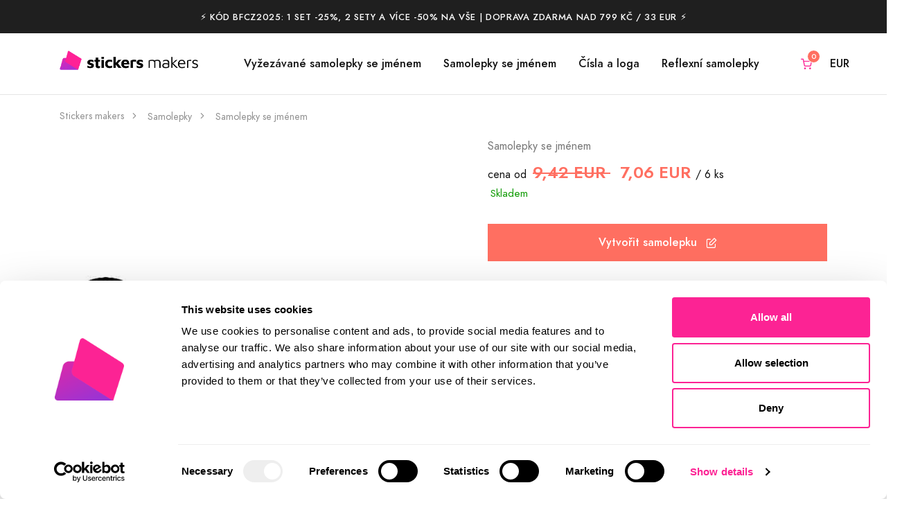

--- FILE ---
content_type: text/html; charset=UTF-8
request_url: https://www.stickersmakers.cz/samolepky-se-jmenem-typ-c2
body_size: 11817
content:
<!DOCTYPE html>
<html lang="en">
<head>
    <meta charset="utf-8">
    <meta name="viewport" content="width=device-width, initial-scale=1, shrink-to-fit=no">
    <meta http-equiv="X-UA-Compatible" content="IE=edge">

    <link rel="icon" href="/favicon.ico">

    <link rel="preload" href="/theme/default/fonts/jost/Jost-400-Book.woff2" as="font" crossorigin="anonymous">
    <link rel="preload" href="/theme/default/fonts/jost/Jost-400-BookItalic.woff2" as="font" crossorigin="anonymous">
    <link rel="preload" href="/theme/default/fonts/jost/Jost-500-Medium.woff2" as="font" crossorigin="anonymous">
    <link rel="preload" href="/theme/default/fonts/jost/Jost-600-Semi.woff2" as="font" crossorigin="anonymous">

    <link rel="stylesheet" rel="preload" href="/theme/default/css/theme.min.css">
    <link rel="stylesheet" rel="preload" href="/theme/default/css/custom.css?ver=20251105">
    <link rel="stylesheet" href="/theme/default/fonts/feather/feather.css">

            <!-- FOR EDITOR -->
        
            <link rel="stylesheet" href="/theme/default/libs/@fancyapps/fancybox/dist/jquery.fancybox.min.css">
                <link rel="stylesheet" href="/theme/default/libs/flickity/dist/flickity.min.css">
    <link rel="stylesheet" href="/theme/default/libs/intl-tel/intl-tel-input.min.css">

            <!-- FOR EDITOR -->
                    <link rel="stylesheet" href="/editor/css/default.css">
            <link rel="stylesheet" href="/theme/default/css/dropzone.min.css">
            
    <link rel="stylesheet" rel="preload" href="/theme/default/libs/flickity-fade/flickity-fade.css">

            <title>Samolepky se jménem - typ C2 | Stickersmakers.com</title>
        <meta name="description" content="">
    <meta name="keywords" content="">

            <meta property="og:title" content="">
        <meta property="og:description" content="">
        <meta property="og:url" content="https://www.stickersmakers.cz/samolepky-se-jmenem-typ-c2">
        <meta property="og:image" content="https://www.stickersmakers.cz/theme/default/images/product/gallery_c2_101.webpproduct/bccircle_c2.jpg">
        <meta property="product:brand" content="Stickersmakers.com">
        <meta property="product:availability" content="Skladem">
        <meta property="product:condition" content="new">
        <meta property="product:price:amount" content="7.78">
        <meta property="product:price:currency" content="EUR">
    
    <script async src="https://www.googletagmanager.com/gtag/js?id=G-RHFNYLXN2Q"></script>

    
    <!-- Google Tag Manager -->
    <script>(function(w,d,s,l,i){w[l]=w[l]||[];w[l].push({'gtm.start':
    new Date().getTime(),event:'gtm.js'});var f=d.getElementsByTagName(s)[0],
    j=d.createElement(s),dl=l!='dataLayer'?'&l='+l:'';j.async=true;j.src=
    'https://www.googletagmanager.com/gtm.js?id='+i+dl;f.parentNode.insertBefore(j,f);
    })(window,document,'script','dataLayer','GTM-TK4W9ST');</script>
    <!-- End Google Tag Manager -->
    
      <!-- Global site tag (gtag.js) - Google Analytics -->
    <script defer>
      window.dataLayer = window.dataLayer || [];
      function gtag(){dataLayer.push(arguments);}
      gtag('js', new Date());
    
      gtag('config', 'G-RHFNYLXN2Q');
      gtag('config', 'AW-713195619');
      
    </script>

    

    
        <!-- Facebook Pixel Code -->
        <script>
          !function(f,b,e,v,n,t,s)
          {if(f.fbq)return;n=f.fbq=function(){n.callMethod?
          n.callMethod.apply(n,arguments):n.queue.push(arguments)};
          if(!f._fbq)f._fbq=n;n.push=n;n.loaded=!0;n.version='2.0';
          n.queue=[];t=b.createElement(e);t.async=!0;
          t.src=v;s=b.getElementsByTagName(e)[0];
          s.parentNode.insertBefore(t,s)}(window, document,'script',
          'https://connect.facebook.net/en_US/fbevents.js');
          fbq('init', '2664780967083352');
          fbq('track', 'PageView');
        </script>
        <noscript><img loading="lazy"height="1" width="1" style="display:none"
          src="https://www.facebook.com/tr?id=2664780967083352&ev=PageView&noscript=1"
        /></noscript>
        <!-- End Facebook Pixel Code -->
  
    
                <script defer>

            fbq('track', 'ViewContent', {
                content_type: 'product',
                content_name: '',
                content_category: 'sportovní potřeby > outdoorová rekreace > cyklistika',
                content_ids: ['CIRCLE_LTD__CS'],
                value: 9.42,
                currency: 'EUR'
            }, {eventID: '2kp6jjighp1ke7809re38m3ldl__6937838d6a249'});

            /*
            ttq.track('ViewContent', {
                content_type: 'product_group',
                content_id: ['CIRCLE_LTD__CS'],
                price: 9.42,
                value: 9.42,
                content_name: '',
                currency: 'EUR'
            });
            */
        </script>
        
    <!-- Hotjar Tracking Code for www.stickersmakers.com -->
	<script>
	    (function(h,o,t,j,a,r){
	        h.hj=h.hj||function(){(h.hj.q=h.hj.q||[]).push(arguments)};
	        h._hjSettings={hjid:1550645,hjsv:6};
	        a=o.getElementsByTagName('head')[0];
	        r=o.createElement('script');r.async=1;
	        r.src=t+h._hjSettings.hjid+j+h._hjSettings.hjsv;
	        a.appendChild(r);
	    })(window,document,'https://static.hotjar.com/c/hotjar-','.js?sv=');
	</script>
    

    <script defer>
        async function loadScript(url) {
            try {
                const response = await fetch(url, {
                    mode: 'no-cors',
                    cache: url.includes('.bundle.') || url.includes('.min.') ? 'force-cache' : 'default',
                });
                if (!response.ok) {
                    console.error(`Failed to load script (${url}): ${response.statusText}`);
                    return false;
                }
                const scriptContent = await response.text();
                (new Function(scriptContent))();
                return true;
            } catch (error) {
                console.error(error);
            }
            return false;
        }

        // loader
        function loadScripts(sources, serial = true) {
            const loadAll = async () => {
                for (const src of sources) {
                    if (serial) {
                        await loadScript(src);
                    } else {
                        void loadScript(src);
                    }
                }
            };

            if (window.requestIdleCallback) {
                window.requestIdleCallback(loadAll);
            } else {
                window.setTimeout(loadAll, 1);
            }
        }
    </script>

            <script defer src="https://consent.cookiebot.com/uc.js?cbid=cfc51fde-08f8-4055-b2a7-9e64e4389428"/>
        <script defer src="https://c.seznam.cz/js/rc.js"/>
    
    <script defer>

        window.addEventListener('CookiebotOnAccept', () => {
            window.sznIVA.IS.updateIdentities({eid: null});

            window.rc.retargetingHit({
                rtgId: 81854,
                consent: +Cookiebot.consent.marketing,
            });
        });
    </script>

    <script>
        (function(d,t) {
            var BASE_URL="https://app.chatwoot.com";
            var g=d.createElement(t),s=d.getElementsByTagName(t)[0];
            g.src=BASE_URL+"/packs/js/sdk.js";
            g.async = true;
            s.parentNode.insertBefore(g,s);
            g.onload=function(){
                window.chatwootSDK.run({
                    websiteToken: 'HUg4bJk7YdNdVqMujLnaYQ3i',
                    baseUrl: BASE_URL
                })
            }
        })(document,"script");
    </script>

</head>
<body>

    <!-- Google Tag Manager (noscript) -->
    <noscript><iframe src="https://www.googletagmanager.com/ns.html?id=GTM-TK4W9ST"
    height="0" width="0" style="display:none;visibility:hidden"></iframe></noscript>
    <!-- End Google Tag Manager (noscript) -->
    <!-- PROMO -->
    <div class="py-3 bg-dark bg-pattern @@classList">
        <div class="container">
            <div class="row">
                <div class="col-12">
                    <!-- Text -->
                    <div class="text-center text-white">
                      <span class="heading-xxs letter-spacing-xl">
                        ⚡️ Kód BFCZ2025: 1 set -25%, 2 sety a více -50% na vše | Doprava zdarma nad 799 Kč / 33 EUR ⚡️
                      </span>
                    </div>
                </div>
            </div>
        </div>
    </div>


<nav class="navbar navbar-expand-lg navbar-light bg-white border-bottom">
    <div class="container">
        <!-- LOGO -->
        <a class="navbar-brand" href="/"><img loading="lazy"src="/theme/default/images/logo/stickersmakers-logo-black.png" title="Logo Stickersmakers.com" height="auto" width="200" loading="lazy"></a>

        <!-- Toggler -->
        <button class="navbar-toggler ml-auto" type="button" data-toggle="collapse" data-target="#navbarCollapse"
                aria-controls="navbarCollapse" aria-expanded="false" aria-label="Toggle navigation">
            <span class="navbar-toggler-icon"></span>
        </button>

        <!-- Collapse -->
        <div class="collapse navbar-collapse" id="navbarCollapse">
            <!-- Nav -->
            
            <ul class="navbar-nav mx-auto top-menu">
                            
                                    <li class="nav-item">
                        
    
                
                
            <a class="nav-link" href="/vyrezavane-samolepky"
           title="Vyžezávané samolepky se jménem">Vyžezávané samolepky se jménem</a>
    

                    </li>
                
                            
                                    <li class="nav-item">
                        
    
                
                
            <a class="nav-link" href="/klasicke-samolepky"
           title="Samolepky se jménem">Samolepky se jménem</a>
    

                    </li>
                
                            
                                    <li class="nav-item">
                        
    
                
                
            <a class="nav-link" href="/cisla-a-loga"
           title="Čísla a loga">Čísla a loga</a>
    

                    </li>
                
                            
                                    <li class="nav-item">
                        
    
                
                
            <a class="nav-link" href="/reflexni-samolepky"
           title="Reflexní samolepky">Reflexní samolepky</a>
    

                    </li>
                
                        
                                    </ul>
    

            
    

        </div>

        <div class="navbar-nav">
            
            <ul class="navbar-nav flex-row navbar-right">
                            
                                    <li class="nav-item">
                        
    
                
                
            <a class="nav-link" data-toggle="modal" href="#modalShoppingCart"
           title=""><span id="cart-items" data-cart-items="0"><i class="fe fe-shopping-cart"></i></span></a>
    

                    </li>
                
                            
                                    <li class="nav-item dropdown">
                        <!-- Toggle -->
                        
    
                
    <a class="nav-link pl-0 pr-0 m-0" href="#" data-toggle="dropdown"
       title="EUR">EUR</a>


                        <!-- Menu -->
                        
    <div class="dropdown-menu minw-0">
        <div class="card card-lg">
            <div class="card-body">
                <ul class="list-styled font-size-sm">
                                                                    <li class="list-styled-item">
                            
    
                
                
            <a class="list-styled-link" href="?currency=eur"
           title="EUR">EUR</a>
    

                        </li>
                                                                    <li class="list-styled-item">
                            
    
                
                
            <a class="list-styled-link" href="?currency=czk"
           title="CZK">CZK</a>
    

                        </li>
                                    </ul>
            </div>
        </div>
    </div>


                    </li>
                
                                </ul>
    

        </div>
    </div>
</nav>

    <!-- BREADCRUMB -->
<nav class="my-5">
    <div class="container">
        <div class="row">
            <div class="col-12">
                                <!-- Breadcrumb -->
                <ol class="breadcrumb mb-0 font-size-xs text-gray-400">
                    <li class="breadcrumb-item">
                                                <a class="text-reset" href="/"
                           title="Stickers makers">Stickers makers</a>
                    </li>
                    
                        <li class="breadcrumb-item">
                            
                            <a class="text-reset" href="/samolepky"
                               title="Samolepky">Samolepky</a>
                        </li>
                    
                        <li class="breadcrumb-item">
                            
                            <a class="text-reset" href="/klasicke-samolepky"
                               title="Samolepky se jménem">Samolepky se jménem</a>
                        </li>
                                    </ol>
            </div>
        </div>
    </div>
</nav>
            
        <!-- PRODUCT -->
        <section>
        <div class="container">
            <div class="row">
                <div class="col-12">
                    <div class="row">
                        <div class="d-none d-sm-inline col-12 col-md-6">
                            <!-- Card -->
                            <div class="card">
                                
                                <!-- Slider -->
                                <div class="mb-4">

                                    <a href="/theme/default/images/product/bccircle_c2.jpg" title=""
                                       data-fancybox><img
                                                src="/theme/default/images/product/bccircle_c2.jpg"
                                                class="card-img-top" alt=""
                                                width="538" height="auto"
                                                loading="lazy">
                                    </a>
                                </div>
                            </div>
                        </div>
                        <div class="col-12 col-md-6 pl-lg-10">
                            <!-- Header -->
                                                            <div class="row mb-1">
                                    <div class="col">
                                        <!-- Preheading -->
                                        <a class="text-muted"
                                           href="/klasicke-samolepky">Samolepky se jménem</a>
                                    </div>
                                </div>
                                                        <!-- Heading -->
                            <h1 class="mb-2"></h1>

                            <!-- Price -->
                            <div class="mb-7">
                                <!--<span class="font-size-lg font-weight-bold text-gray-350 text-decoration-line-through"></span>-->

                                                                    cena od
                                
                                                                    <span class="ml-1 font-size-h5 font-weight-bolder text-primary">
                                        <span class="price--before">
                
    
                        9,42 EUR
            

</span>&nbsp;
                                        <span class="price--after">
                
                
                        7,06 EUR
            

</span>
                                    </span>
                                                                / 6 ks

                                <br>
                                <span class="font-size-sm ml-1 color-green">Skladem</span>
                            </div>

                                                            <div class="mb-7">
                                    <a href="#editor" class="btn btn-block btn-primary mb-2"
                                       data-toggle="smooth-scroll">
                                        Vytvořit samolepku <i class="fe fe-edit ml-2"></i>
                                    </a>
                                </div>
                            
                            <!-- Text -->
                            
                            <!-- List -->
                            <ul class="list-unstyled mb-5">
                                <li class="d-none">
                                    <strong class="text-body">Balení:</strong>
                                    6
                                    ks
                                </li>
                                <li>
                                    <strong class="text-body">SKU:</strong>
                                    #CIRCLE_LTD
                                </li>
                                                                    <li>
                                        <strong class="text-body">Materiál:</strong>
                                                                                    vinylová samolepka 3M (tloušťka 0,05 mm) - životnost až 8 let + laminace 3M - životnost až 5 let
                                                                            </li>
                                                                <li>
                                    <strong class="text-body">Použití:</strong>
                                                                            Lední hokej, cyklistika, pozemní hokej, florbal, golf
                                                                    </li>
                            </ul>
                                                </div>
                </div>
            </div>
        </div>
    </section>

            <section class="p-5 bg-light gallery">
            <div class="container">
                <div class="row mx-n1">
                    
                        <div class="col-3 col-sm-2 _col-md px-1">
                            <!-- Card -->
                            <div class="card mb-2">
                                <!-- Image -->
                                <a href="/theme/default/images/product/gallery_c2_101.webp" data-fancybox="preview" title="">
                                    <img loading="lazy"src="/theme/default/images/product/gallery_c2_101.webp" class="card-img" alt="" loading="lazy" width="178">
                                </a>
                            </div>
                        </div>
                    
                        <div class="col-3 col-sm-2 _col-md px-1">
                            <!-- Card -->
                            <div class="card mb-2">
                                <!-- Image -->
                                <a href="/theme/default/images/product/gallery_c2_102.webp" data-fancybox="preview" title="">
                                    <img loading="lazy"src="/theme/default/images/product/gallery_c2_102.webp" class="card-img" alt="" loading="lazy" width="178">
                                </a>
                            </div>
                        </div>
                                    </div>
            </div>
        </section>
    
    

    
                                        <section class="py-sm-12" id="editor">
    <div class="container">
        <div class="row">
            <div class="col">
                <h2 id="editor">Tvorba samolepky</h2>
            </div>
        </div>
                <div class="row">
            <div class="col-12">
                <div class="row position-relative">
                    <div class="col-12 col-md-5 sm-contents">
                        <div class="sticky elevator w-100 bg-light p-2">
                            
                <div id="container" class="svg-box">
                    <div id="sticker"></div>
                    
                </div>
                <p class="text-center m-0 p-0 mt-3">
                    Velikost samolepky: <span id="preview__sticker_dimension"></span>
                    </p>
                <p class="small text-center m-0 p-0">
                    Maximální velikost samolepky: 100×<span class="sticker_height">10 mm</span>
                </p>
                <div id="preloader" class="text-center">
                    <div><img loading="lazy"src="theme/default/images/icon/preloader.svg"></div>
                </div>
                        </div>
                    </div>
                    <div class="col-12 col-md-7">
                        <!-- Form -->
                        <div class="form-group">  <p class="mb-2">Výška: <strong class="sticker_height">10 mm</strong>  </p><div class="mb-8">
                                <div class="custom-control custom-control-inline custom-control-size mb-2">
                                    <input type="radio" class="custom-control-input font active" name="sticker_height" id="height2707236321" value="10" data-value="10 mm" data-toggle="form-caption" data-target=".sticker_height">
                                    <label class="custom-control-label font-10" for="height2707236321">10 mm</label>
                                </div>
                                <div class="custom-control custom-control-inline custom-control-size mb-2">
                                    <input type="radio" class="custom-control-input font" name="sticker_height" id="height1330857165" value="12" data-value="12 mm" data-toggle="form-caption" data-target=".sticker_height">
                                    <label class="custom-control-label font-12" for="height1330857165">12 mm</label>
                                </div>
                                <div class="custom-control custom-control-inline custom-control-size mb-2">
                                    <input type="radio" class="custom-control-input font" name="sticker_height" id="height2788221432" value="14" data-value="14 mm" data-toggle="form-caption" data-target=".sticker_height">
                                    <label class="custom-control-label font-14" for="height2788221432">14 mm</label>
                                </div></div></div><div class="form-group">  <p class="mb-2">Text 1:  </p>
                        <div class="form-group">
                            <input type="text" data-toggle="form-rewrite" data-target=".sticker_text_1" name="sticker_text_1" class="form-control form-control-underline" value="Stickers" maxlength="30">
                        </div></div><div class="form-group">  <p class="mb-2">Text 2:  </p>
                        <div class="form-group">
                            <input type="text" data-toggle="form-rewrite" data-target=".sticker_text_2" name="sticker_text_2" class="form-control form-control-underline" value="Makers" maxlength="30">
                        </div></div><div class="form-group">  <p class="mb-2">Obrázek: <a href="#" onclick="$('#data__sticker_image_1').val('').change(); return false;">Vymazat obrázek</a>  </p><div class="mb-8">  <!-- Nav -->    <div id="nav-image" class="nav nav-tabs nav-overflow justify-content-start justify-content-md-center border-bottom"><a class="nav-link active"" data-toggle="tab" href="#image_1398321183">Nahrát vlastní obrázek</a><a class="nav-link" data-toggle="tab" href="#image_11108650410" data-url="/editor/scripts/image-load.php?section=cs&amp;type=flag-circle">Kulaté vlajky</a>    </div><div class="tab-image tab-content" data-part="image_1">
                                <div class="tab-pane fade active show" id="image_1398321183">
                                    <div class="row justify-content-center pt-5">
                                        <div class="col-12">
                                            <div class="row">
                                                <div class="col-12">
                                <form action="/editor/scripts/image-upload.php" class="dropzone" id="dropzone_image_1" data-part="image_1">
                                    <div class="dz-message" data-dz-message><span><i class="fe fe-image"></i> Přetažením nebo kliknutím vložíte obrázek</span></div>
                                    <div class="fallback">
                                        <input name="file" type="file" multiple/>
                                    </div>
                                </form>
                                <div class="table table-striped" class="files" id="previews">
								                                <div id="dropzone_template" class="dz-preview">
                                    <!-- This is used as the file preview template -->
                                    <div class="row position-relative row m-0 p-0 pb-2 w-100">
                                        <div class="image col-2 p-0 m-0">
                                            <span class="preview">
                                                <img loading="lazy"data-dz-thumbnail src="" class="img-fluid"/>
                                            </span>
                                        </div>
                                        <div class="content col-9">
                                            <p class="name" data-dz-name></p><br>
                                            <p class="size" data-dz-size></p>
                                            <strong class="error text-danger" data-dz-errormessage></strong>
                                        </div>
                                        <div class="icon col-1">
                                            <div class="dz-success-mark"><span><i class="fa fa-check"
                                                                                  aria-hidden="true"></i></span></div>
                                            <div class="dz-error-mark"><span><i class="fa fa-times"
                                                                                aria-hidden="true"></i></span></div>
                                        </div>
                                        <div class="loading position-absolute">
                                            <div class="progress progress-striped active" role="progressbar" aria-valuemin="0"
                                                 aria-valuemax="100"
                                                 aria-valuenow="0">
                                                <div class="progress-bar progress-bar-success" style="width:0%;" data-dz-uploadprogress></div>
                                            </div>
                                        </div>
                                    </div>
                                </div>
                                </div>
                                <p class="bg-dark-5 p-3"><i class="fe fe-help-circle"></i> TIP: Potřebujete průhledné pozadí? Použijte <a href="https://www.remove.bg/" target="_blank">Remove.bg</a>.</p>
								
                                                </div>
                                            </div>
                                        </div>
                                    </div>
                                </div>
                                <div class="tab-pane fade" id="image_11108650410">
                                    <div class="row justify-content-center pt-5">
                                        <div class="col-12">
                                            <div class="row">
                                                <div class="col-12">
                                                </div>
                                            </div>
                                        </div>
                                    </div>
                                </div></div></div></div><div class="form-group">  <p class="mb-2">Písmo: <strong class="sticker_font">Font 1</strong>  </p><div class="mb-8">
                                <div class="custom-control custom-control-inline custom-control-size mb-2">
                                    <input type="radio" class="custom-control-input font active" name="sticker_font" id="font1391552031" value="bauer" data-value="Font 1" data-toggle="form-caption" data-target=".sticker_font">
                                    <label class="custom-control-label font-bauer" for="font1391552031">Abcd</label>
                                </div>
                                <div class="custom-control custom-control-inline custom-control-size mb-2">
                                    <input type="radio" class="custom-control-input font" name="sticker_font" id="font3623595982" value="iihf-bold" data-value="Font 2" data-toggle="form-caption" data-target=".sticker_font">
                                    <label class="custom-control-label font-iihf-bold" for="font3623595982">Abcd</label>
                                </div>
                                <div class="custom-control custom-control-inline custom-control-size mb-2">
                                    <input type="radio" class="custom-control-input font" name="sticker_font" id="font1030185403" value="jersey-m54" data-value="Font 3" data-toggle="form-caption" data-target=".sticker_font">
                                    <label class="custom-control-label font-jersey-m54" for="font1030185403">Abcd</label>
                                </div>
                                <div class="custom-control custom-control-inline custom-control-size mb-2">
                                    <input type="radio" class="custom-control-input font" name="sticker_font" id="font3679882263" value="octin-college" data-value="Font 4" data-toggle="form-caption" data-target=".sticker_font">
                                    <label class="custom-control-label font-octin-college" for="font3679882263">Abcd</label>
                                </div>
                                <div class="custom-control custom-control-inline custom-control-size mb-2">
                                    <input type="radio" class="custom-control-input font" name="sticker_font" id="font1313301848" value="octin-sports" data-value="Font 5" data-toggle="form-caption" data-target=".sticker_font">
                                    <label class="custom-control-label font-octin-sports" for="font1313301848">Abcd</label>
                                </div>
                                <div class="custom-control custom-control-inline custom-control-size mb-2">
                                    <input type="radio" class="custom-control-input font" name="sticker_font" id="font1413927514" value="richardson-brand-accelerator" data-value="Font 6" data-toggle="form-caption" data-target=".sticker_font">
                                    <label class="custom-control-label font-richardson-brand-accelerator" for="font1413927514">Abcd</label>
                                </div>
                                <div class="custom-control custom-control-inline custom-control-size mb-2">
                                    <input type="radio" class="custom-control-input font" name="sticker_font" id="font2150676670" value="richardson-brand-revolution-block" data-value="Font 7" data-toggle="form-caption" data-target=".sticker_font">
                                    <label class="custom-control-label font-richardson-brand-revolution-block" for="font2150676670">Abcd</label>
                                </div>
                                <div class="custom-control custom-control-inline custom-control-size mb-2">
                                    <input type="radio" class="custom-control-input font" name="sticker_font" id="font4094456585" value="richardson-brand-united" data-value="Font 8" data-toggle="form-caption" data-target=".sticker_font">
                                    <label class="custom-control-label font-richardson-brand-united" for="font4094456585">Abcd</label>
                                </div>
                                <div class="custom-control custom-control-inline custom-control-size mb-2">
                                    <input type="radio" class="custom-control-input font" name="sticker_font" id="font532193802" value="skoda-pro-bold" data-value="Font 9" data-toggle="form-caption" data-target=".sticker_font">
                                    <label class="custom-control-label font-skoda-pro-bold" for="font532193802">Abcd</label>
                                </div>
                                <div class="custom-control custom-control-inline custom-control-size mb-2">
                                    <input type="radio" class="custom-control-input font" name="sticker_font" id="font187143506" value="skoda-pro-extrabold" data-value="Font 10" data-toggle="form-caption" data-target=".sticker_font">
                                    <label class="custom-control-label font-skoda-pro-extrabold" for="font187143506">Abcd</label>
                                </div>
                                <div class="custom-control custom-control-inline custom-control-size mb-2">
                                    <input type="radio" class="custom-control-input font" name="sticker_font" id="font600782757" value="high-school-sans" data-value="Font 11" data-toggle="form-caption" data-target=".sticker_font">
                                    <label class="custom-control-label font-high-school-sans" for="font600782757">Abcd</label>
                                </div>
                                <div class="custom-control custom-control-inline custom-control-size mb-2">
                                    <input type="radio" class="custom-control-input font" name="sticker_font" id="font4198466600" value="high-school-serif" data-value="Font 12" data-toggle="form-caption" data-target=".sticker_font">
                                    <label class="custom-control-label font-high-school-serif" for="font4198466600">Abcd</label>
                                </div>
                                <div class="custom-control custom-control-inline custom-control-size mb-2">
                                    <input type="radio" class="custom-control-input font" name="sticker_font" id="font3444325095" value="ethnocentric" data-value="Font 13" data-toggle="form-caption" data-target=".sticker_font">
                                    <label class="custom-control-label font-ethnocentric" for="font3444325095">Abcd</label>
                                </div>
                                <div class="custom-control custom-control-inline custom-control-size mb-2">
                                    <input type="radio" class="custom-control-input font" name="sticker_font" id="font3719134197" value="snasm" data-value="Font 14" data-toggle="form-caption" data-target=".sticker_font">
                                    <label class="custom-control-label font-snasm" for="font3719134197">Abcd</label>
                                </div>
                                <div class="custom-control custom-control-inline custom-control-size mb-2">
                                    <input type="radio" class="custom-control-input font" name="sticker_font" id="font879197629" value="pacifico" data-value="Font 15" data-toggle="form-caption" data-target=".sticker_font">
                                    <label class="custom-control-label font-pacifico" for="font879197629">Abcd</label>
                                </div>
                                <div class="custom-control custom-control-inline custom-control-size mb-2">
                                    <input type="radio" class="custom-control-input font" name="sticker_font" id="font266729330" value="kaushan" data-value="Font 16" data-toggle="form-caption" data-target=".sticker_font">
                                    <label class="custom-control-label font-kaushan" for="font266729330">Abcd</label>
                                </div>
                                <div class="custom-control custom-control-inline custom-control-size mb-2">
                                    <input type="radio" class="custom-control-input font" name="sticker_font" id="font4075369378" value="ave" data-value="Font 17" data-toggle="form-caption" data-target=".sticker_font">
                                    <label class="custom-control-label font-ave" for="font4075369378">Abcd</label>
                                </div>
                                <div class="custom-control custom-control-inline custom-control-size mb-2">
                                    <input type="radio" class="custom-control-input font" name="sticker_font" id="font3660899506" value="retro" data-value="Font 18" data-toggle="form-caption" data-target=".sticker_font">
                                    <label class="custom-control-label font-retro" for="font3660899506">Abcd</label>
                                </div></div></div><div class="form-group">  <p class="mb-2">Barva písma: <strong class="sticker_font_color">#ffffff</strong>  </p><div class="mb-8">
                                <div class="custom-control custom-control-inline custom-control-size mb-2">
                                    <input type="radio" class="custom-control-input active" name="sticker_font_color" id="font_color1854375380" value="#ffffff" data-value="#ffffff" data-toggle="form-caption" data-target=".sticker_font_color">
                                    <label class="custom-control-label color" for="font_color1854375380"><span style="background: #ffffff"><i class="fe fe-check"></i></span></label>
                                </div>
                                <div class="custom-control custom-control-inline custom-control-size mb-2">
                                    <input type="radio" class="custom-control-input" name="sticker_font_color" id="font_color3955054650" value="#000000" data-value="#000000" data-toggle="form-caption" data-target=".sticker_font_color">
                                    <label class="custom-control-label color" for="font_color3955054650"><span style="background: #000000"><i class="fe fe-check"></i></span></label>
                                </div>
                                <div class="custom-control custom-control-inline custom-control-size mb-2">
                                    <input type="radio" class="custom-control-input" name="sticker_font_color" id="font_color2359332945" value="#7b7b7b" data-value="#7b7b7b" data-toggle="form-caption" data-target=".sticker_font_color">
                                    <label class="custom-control-label color" for="font_color2359332945"><span style="background: #7b7b7b"><i class="fe fe-check"></i></span></label>
                                </div>
                                <div class="custom-control custom-control-inline custom-control-size mb-2">
                                    <input type="radio" class="custom-control-input" name="sticker_font_color" id="font_color696880312" value="#c0c0c0" data-value="#c0c0c0" data-toggle="form-caption" data-target=".sticker_font_color">
                                    <label class="custom-control-label color" for="font_color696880312"><span style="background: #c0c0c0"><i class="fe fe-check"></i></span></label>
                                </div>
                                <div class="custom-control custom-control-inline custom-control-size mb-2">
                                    <input type="radio" class="custom-control-input" name="sticker_font_color" id="font_color4084464997" value="#a52933" data-value="#a52933" data-toggle="form-caption" data-target=".sticker_font_color">
                                    <label class="custom-control-label color" for="font_color4084464997"><span style="background: #a52933"><i class="fe fe-check"></i></span></label>
                                </div>
                                <div class="custom-control custom-control-inline custom-control-size mb-2">
                                    <input type="radio" class="custom-control-input" name="sticker_font_color" id="font_color2651753880" value="#c00916" data-value="#c00916" data-toggle="form-caption" data-target=".sticker_font_color">
                                    <label class="custom-control-label color" for="font_color2651753880"><span style="background: #c00916"><i class="fe fe-check"></i></span></label>
                                </div>
                                <div class="custom-control custom-control-inline custom-control-size mb-2">
                                    <input type="radio" class="custom-control-input" name="sticker_font_color" id="font_color3656291775" value="#1f6315" data-value="#1f6315" data-toggle="form-caption" data-target=".sticker_font_color">
                                    <label class="custom-control-label color" for="font_color3656291775"><span style="background: #1f6315"><i class="fe fe-check"></i></span></label>
                                </div>
                                <div class="custom-control custom-control-inline custom-control-size mb-2">
                                    <input type="radio" class="custom-control-input" name="sticker_font_color" id="font_color4206540706" value="#70ad45" data-value="#70ad45" data-toggle="form-caption" data-target=".sticker_font_color">
                                    <label class="custom-control-label color" for="font_color4206540706"><span style="background: #70ad45"><i class="fe fe-check"></i></span></label>
                                </div>
                                <div class="custom-control custom-control-inline custom-control-size mb-2">
                                    <input type="radio" class="custom-control-input" name="sticker_font_color" id="font_color1377219959" value="#aafa5b" data-value="#aafa5b" data-toggle="form-caption" data-target=".sticker_font_color">
                                    <label class="custom-control-label color" for="font_color1377219959"><span style="background: #aafa5b"><i class="fe fe-check"></i></span></label>
                                </div>
                                <div class="custom-control custom-control-inline custom-control-size mb-2">
                                    <input type="radio" class="custom-control-input" name="sticker_font_color" id="font_color2872393677" value="#4b5327" data-value="#4b5327" data-toggle="form-caption" data-target=".sticker_font_color">
                                    <label class="custom-control-label color" for="font_color2872393677"><span style="background: #4b5327"><i class="fe fe-check"></i></span></label>
                                </div>
                                <div class="custom-control custom-control-inline custom-control-size mb-2">
                                    <input type="radio" class="custom-control-input" name="sticker_font_color" id="font_color854389333" value="#c0af93" data-value="#c0af93" data-toggle="form-caption" data-target=".sticker_font_color">
                                    <label class="custom-control-label color" for="font_color854389333"><span style="background: #c0af93"><i class="fe fe-check"></i></span></label>
                                </div>
                                <div class="custom-control custom-control-inline custom-control-size mb-2">
                                    <input type="radio" class="custom-control-input" name="sticker_font_color" id="font_color140092181" value="#143d6c" data-value="#143d6c" data-toggle="form-caption" data-target=".sticker_font_color">
                                    <label class="custom-control-label color" for="font_color140092181"><span style="background: #143d6c"><i class="fe fe-check"></i></span></label>
                                </div>
                                <div class="custom-control custom-control-inline custom-control-size mb-2">
                                    <input type="radio" class="custom-control-input" name="sticker_font_color" id="font_color3952925003" value="#43aede" data-value="#43aede" data-toggle="form-caption" data-target=".sticker_font_color">
                                    <label class="custom-control-label color" for="font_color3952925003"><span style="background: #43aede"><i class="fe fe-check"></i></span></label>
                                </div>
                                <div class="custom-control custom-control-inline custom-control-size mb-2">
                                    <input type="radio" class="custom-control-input" name="sticker_font_color" id="font_color902905294" value="#2e79b9" data-value="#2e79b9" data-toggle="form-caption" data-target=".sticker_font_color">
                                    <label class="custom-control-label color" for="font_color902905294"><span style="background: #2e79b9"><i class="fe fe-check"></i></span></label>
                                </div>
                                <div class="custom-control custom-control-inline custom-control-size mb-2">
                                    <input type="radio" class="custom-control-input" name="sticker_font_color" id="font_color4108109817" value="#f24724" data-value="#f24724" data-toggle="form-caption" data-target=".sticker_font_color">
                                    <label class="custom-control-label color" for="font_color4108109817"><span style="background: #f24724"><i class="fe fe-check"></i></span></label>
                                </div>
                                <div class="custom-control custom-control-inline custom-control-size mb-2">
                                    <input type="radio" class="custom-control-input" name="sticker_font_color" id="font_color947600091" value="#f5a437" data-value="#f5a437" data-toggle="form-caption" data-target=".sticker_font_color">
                                    <label class="custom-control-label color" for="font_color947600091"><span style="background: #f5a437"><i class="fe fe-check"></i></span></label>
                                </div>
                                <div class="custom-control custom-control-inline custom-control-size mb-2">
                                    <input type="radio" class="custom-control-input" name="sticker_font_color" id="font_color3590572639" value="#f8c54d" data-value="#f8c54d" data-toggle="form-caption" data-target=".sticker_font_color">
                                    <label class="custom-control-label color" for="font_color3590572639"><span style="background: #f8c54d"><i class="fe fe-check"></i></span></label>
                                </div>
                                <div class="custom-control custom-control-inline custom-control-size mb-2">
                                    <input type="radio" class="custom-control-input" name="sticker_font_color" id="font_color1975436256" value="#f46db1" data-value="#f46db1" data-toggle="form-caption" data-target=".sticker_font_color">
                                    <label class="custom-control-label color" for="font_color1975436256"><span style="background: #f46db1"><i class="fe fe-check"></i></span></label>
                                </div>
                                <div class="custom-control custom-control-inline custom-control-size mb-2">
                                    <input type="radio" class="custom-control-input" name="sticker_font_color" id="font_color4124093307" value="#7a127c" data-value="#7a127c" data-toggle="form-caption" data-target=".sticker_font_color">
                                    <label class="custom-control-label color" for="font_color4124093307"><span style="background: #7a127c"><i class="fe fe-check"></i></span></label>
                                </div>
                                <div class="custom-control custom-control-inline custom-control-size mb-2">
                                    <input type="radio" class="custom-control-input" name="sticker_font_color" id="font_color338781834" value="#c7dbf0" data-value="#c7dbf0" data-toggle="form-caption" data-target=".sticker_font_color">
                                    <label class="custom-control-label color" for="font_color338781834"><span style="background: #c7dbf0"><i class="fe fe-check"></i></span></label>
                                </div>
                                <div class="custom-control custom-control-inline custom-control-size mb-2">
                                    <input type="radio" class="custom-control-input" name="sticker_font_color" id="font_color3931875074" value="#F74902" data-value="#F74902" data-toggle="form-caption" data-target=".sticker_font_color">
                                    <label class="custom-control-label color" for="font_color3931875074"><span style="background: #F74902"><i class="fe fe-check"></i></span></label>
                                </div></div></div><div class="form-group">  <p class="mb-2">Barva pozadí: <strong class="sticker_background_color">#000000</strong>  </p><div class="mb-8">
                                <div class="custom-control custom-control-inline custom-control-size mb-2">
                                    <input type="radio" class="custom-control-input" name="sticker_background_color" id="background_color1854375380" value="#ffffff" data-value="#ffffff" data-toggle="form-caption" data-target=".sticker_background_color">
                                    <label class="custom-control-label color" for="background_color1854375380"><span style="background: #ffffff"><i class="fe fe-check"></i></span></label>
                                </div>
                                <div class="custom-control custom-control-inline custom-control-size mb-2">
                                    <input type="radio" class="custom-control-input active" name="sticker_background_color" id="background_color3955054650" value="#000000" data-value="#000000" data-toggle="form-caption" data-target=".sticker_background_color">
                                    <label class="custom-control-label color" for="background_color3955054650"><span style="background: #000000"><i class="fe fe-check"></i></span></label>
                                </div>
                                <div class="custom-control custom-control-inline custom-control-size mb-2">
                                    <input type="radio" class="custom-control-input" name="sticker_background_color" id="background_color2359332945" value="#7b7b7b" data-value="#7b7b7b" data-toggle="form-caption" data-target=".sticker_background_color">
                                    <label class="custom-control-label color" for="background_color2359332945"><span style="background: #7b7b7b"><i class="fe fe-check"></i></span></label>
                                </div>
                                <div class="custom-control custom-control-inline custom-control-size mb-2">
                                    <input type="radio" class="custom-control-input" name="sticker_background_color" id="background_color696880312" value="#c0c0c0" data-value="#c0c0c0" data-toggle="form-caption" data-target=".sticker_background_color">
                                    <label class="custom-control-label color" for="background_color696880312"><span style="background: #c0c0c0"><i class="fe fe-check"></i></span></label>
                                </div>
                                <div class="custom-control custom-control-inline custom-control-size mb-2">
                                    <input type="radio" class="custom-control-input" name="sticker_background_color" id="background_color4084464997" value="#a52933" data-value="#a52933" data-toggle="form-caption" data-target=".sticker_background_color">
                                    <label class="custom-control-label color" for="background_color4084464997"><span style="background: #a52933"><i class="fe fe-check"></i></span></label>
                                </div>
                                <div class="custom-control custom-control-inline custom-control-size mb-2">
                                    <input type="radio" class="custom-control-input" name="sticker_background_color" id="background_color2651753880" value="#c00916" data-value="#c00916" data-toggle="form-caption" data-target=".sticker_background_color">
                                    <label class="custom-control-label color" for="background_color2651753880"><span style="background: #c00916"><i class="fe fe-check"></i></span></label>
                                </div>
                                <div class="custom-control custom-control-inline custom-control-size mb-2">
                                    <input type="radio" class="custom-control-input" name="sticker_background_color" id="background_color3656291775" value="#1f6315" data-value="#1f6315" data-toggle="form-caption" data-target=".sticker_background_color">
                                    <label class="custom-control-label color" for="background_color3656291775"><span style="background: #1f6315"><i class="fe fe-check"></i></span></label>
                                </div>
                                <div class="custom-control custom-control-inline custom-control-size mb-2">
                                    <input type="radio" class="custom-control-input" name="sticker_background_color" id="background_color4206540706" value="#70ad45" data-value="#70ad45" data-toggle="form-caption" data-target=".sticker_background_color">
                                    <label class="custom-control-label color" for="background_color4206540706"><span style="background: #70ad45"><i class="fe fe-check"></i></span></label>
                                </div>
                                <div class="custom-control custom-control-inline custom-control-size mb-2">
                                    <input type="radio" class="custom-control-input" name="sticker_background_color" id="background_color1377219959" value="#aafa5b" data-value="#aafa5b" data-toggle="form-caption" data-target=".sticker_background_color">
                                    <label class="custom-control-label color" for="background_color1377219959"><span style="background: #aafa5b"><i class="fe fe-check"></i></span></label>
                                </div>
                                <div class="custom-control custom-control-inline custom-control-size mb-2">
                                    <input type="radio" class="custom-control-input" name="sticker_background_color" id="background_color2872393677" value="#4b5327" data-value="#4b5327" data-toggle="form-caption" data-target=".sticker_background_color">
                                    <label class="custom-control-label color" for="background_color2872393677"><span style="background: #4b5327"><i class="fe fe-check"></i></span></label>
                                </div>
                                <div class="custom-control custom-control-inline custom-control-size mb-2">
                                    <input type="radio" class="custom-control-input" name="sticker_background_color" id="background_color854389333" value="#c0af93" data-value="#c0af93" data-toggle="form-caption" data-target=".sticker_background_color">
                                    <label class="custom-control-label color" for="background_color854389333"><span style="background: #c0af93"><i class="fe fe-check"></i></span></label>
                                </div>
                                <div class="custom-control custom-control-inline custom-control-size mb-2">
                                    <input type="radio" class="custom-control-input" name="sticker_background_color" id="background_color140092181" value="#143d6c" data-value="#143d6c" data-toggle="form-caption" data-target=".sticker_background_color">
                                    <label class="custom-control-label color" for="background_color140092181"><span style="background: #143d6c"><i class="fe fe-check"></i></span></label>
                                </div>
                                <div class="custom-control custom-control-inline custom-control-size mb-2">
                                    <input type="radio" class="custom-control-input" name="sticker_background_color" id="background_color3952925003" value="#43aede" data-value="#43aede" data-toggle="form-caption" data-target=".sticker_background_color">
                                    <label class="custom-control-label color" for="background_color3952925003"><span style="background: #43aede"><i class="fe fe-check"></i></span></label>
                                </div>
                                <div class="custom-control custom-control-inline custom-control-size mb-2">
                                    <input type="radio" class="custom-control-input" name="sticker_background_color" id="background_color902905294" value="#2e79b9" data-value="#2e79b9" data-toggle="form-caption" data-target=".sticker_background_color">
                                    <label class="custom-control-label color" for="background_color902905294"><span style="background: #2e79b9"><i class="fe fe-check"></i></span></label>
                                </div>
                                <div class="custom-control custom-control-inline custom-control-size mb-2">
                                    <input type="radio" class="custom-control-input" name="sticker_background_color" id="background_color4108109817" value="#f24724" data-value="#f24724" data-toggle="form-caption" data-target=".sticker_background_color">
                                    <label class="custom-control-label color" for="background_color4108109817"><span style="background: #f24724"><i class="fe fe-check"></i></span></label>
                                </div>
                                <div class="custom-control custom-control-inline custom-control-size mb-2">
                                    <input type="radio" class="custom-control-input" name="sticker_background_color" id="background_color947600091" value="#f5a437" data-value="#f5a437" data-toggle="form-caption" data-target=".sticker_background_color">
                                    <label class="custom-control-label color" for="background_color947600091"><span style="background: #f5a437"><i class="fe fe-check"></i></span></label>
                                </div>
                                <div class="custom-control custom-control-inline custom-control-size mb-2">
                                    <input type="radio" class="custom-control-input" name="sticker_background_color" id="background_color3590572639" value="#f8c54d" data-value="#f8c54d" data-toggle="form-caption" data-target=".sticker_background_color">
                                    <label class="custom-control-label color" for="background_color3590572639"><span style="background: #f8c54d"><i class="fe fe-check"></i></span></label>
                                </div>
                                <div class="custom-control custom-control-inline custom-control-size mb-2">
                                    <input type="radio" class="custom-control-input" name="sticker_background_color" id="background_color1975436256" value="#f46db1" data-value="#f46db1" data-toggle="form-caption" data-target=".sticker_background_color">
                                    <label class="custom-control-label color" for="background_color1975436256"><span style="background: #f46db1"><i class="fe fe-check"></i></span></label>
                                </div>
                                <div class="custom-control custom-control-inline custom-control-size mb-2">
                                    <input type="radio" class="custom-control-input" name="sticker_background_color" id="background_color4124093307" value="#7a127c" data-value="#7a127c" data-toggle="form-caption" data-target=".sticker_background_color">
                                    <label class="custom-control-label color" for="background_color4124093307"><span style="background: #7a127c"><i class="fe fe-check"></i></span></label>
                                </div>
                                <div class="custom-control custom-control-inline custom-control-size mb-2">
                                    <input type="radio" class="custom-control-input" name="sticker_background_color" id="background_color338781834" value="#c7dbf0" data-value="#c7dbf0" data-toggle="form-caption" data-target=".sticker_background_color">
                                    <label class="custom-control-label color" for="background_color338781834"><span style="background: #c7dbf0"><i class="fe fe-check"></i></span></label>
                                </div>
                                <div class="custom-control custom-control-inline custom-control-size mb-2">
                                    <input type="radio" class="custom-control-input" name="sticker_background_color" id="background_color3931875074" value="#F74902" data-value="#F74902" data-toggle="form-caption" data-target=".sticker_background_color">
                                    <label class="custom-control-label color" for="background_color3931875074"><span style="background: #F74902"><i class="fe fe-check"></i></span></label>
                                </div></div></div><div class="form-group" id="variant">  <p class="mb-2">Zvolte variantu</p><span class="sticker_target d-none"></span>
                        <div class="custom-control custom-radio">
                            <input type="radio" data-toggle="form-caption" data-target=".sticker_target" id="type[201496]" name="target" class="custom-control-input" value="product/201496" data-value="product/201496" required>
                            <label class="custom-control-label" for="type[201496]">Balení 6 ks - <span class="price--before">9,42 EUR</span><span class="price--after"><!--DDD 7.0645161290323;25-->7,06 EUR</span></label></div>
                        <div class="custom-control custom-radio">
                            <input type="radio" data-toggle="form-caption" data-target=".sticker_target" id="type[201494]" name="target" class="custom-control-input" value="product/201494" data-value="product/201494" checked="checked" required>
                            <label class="custom-control-label" for="type[201494]">Balení 12 ks - <span class="price--before">15,87 EUR</span><span class="price--after"><!--DDD 11.903225806452;25-->11,90 EUR</span><span class="best">Nejprodávanější</span></label></div>
                        <div class="custom-control custom-radio">
                            <input type="radio" data-toggle="form-caption" data-target=".sticker_target" id="type[201495]" name="target" class="custom-control-input" value="product/201495" data-value="product/201495" required>
                            <label class="custom-control-label" for="type[201495]">Balení 24 ks - <span class="price--before">23,61 EUR</span><span class="price--after"><!--DDD 17.709677419355;25-->17,71 EUR</span></label></div></div>
            <div class="form-group">
                <a href="#" id="order" class="btn btn-block btn-primary mb-2">Přidat do košíku <i class="fe fe-shopping-cart ml-2"></i></a>
            </div>
            <script type="text/javascript">
                var sticker_type = "circ_lt_double";
                var sticker_font = "bauer";
                var sticker_max_width = "100";
            </script><form id="data" class="d-none">
                <div style="position:fixed; bottom: 30px; right: 00px; z-index: 1000; font-size: 10px; padding: 10px; background: #f2f2f2">
                    
                    <input type="text" name="total_skew" id="data__total_skew" value="0"><br>
                    <input type="text" name="type" value="circ_lt_double"><br>
                    <input type="text" name="parent_target" value="product/201493"><br>
                    <input type="text" name="target" value="product/201494" id="data__sticker_target"><br>
                    <input class="data" type="text" value="" name="dimension_width" id="data__sticker_dimension_width"><br>
                    <input class="data" type="text" value="" name="dimension_height" id="data__sticker_dimension_height"><br>sticker_height - <input class="data" type="text" value="10" name="sticker_height" id="data__sticker_height"><br>sticker_text_1 - <input class="data" type="text" value="Stickers" name="sticker_text_1" id="data__sticker_text_1"><br>sticker_text_2 - <input class="data" type="text" value="Makers" name="sticker_text_2" id="data__sticker_text_2"><br>sticker_image_1 - <input class="data" type="text" value="{'part':'image_1','url':'https://www.stickersmakers.cz/editor/images/logo__sm.png', 'width': 400, 'height': 360}" name="sticker_image_1" id="data__sticker_image_1"><br>sticker_font - <input class="data" type="text" value="bauer" name="sticker_font" id="data__sticker_font"><br>sticker_font_color - <input class="data" type="text" value="#ffffff" name="sticker_font_color" id="data__sticker_font_color"><br>sticker_background_color - <input class="data" type="text" value="#000000" name="sticker_background_color" id="data__sticker_background_color"><br>
            </div>
           </form>
                    </div>
                </div>
            </div>
        </div>
    </div>
    <span class="sticky-stopper"></span>
</section>                        
            <!-- PROMO CZ -->
    
    <section class="section pb-10 pt-10 mb-10 bg-light">
    <div class="container">
        <div class="row">
            <div class="col-12 text-center">
                <span class="heading-xxs mb-3 text-gray-400">
                    Objevte, proč jsou naše samolepky skoro dokonalé
                </span>
                <h2 class="mb-10">Klíčové vlastnosti samolepky</h2>
            </div>
        </div>
        <div class="row align-items-center justify-content-between">
            <div class="col-12 col-md-3 text-md-right">
                <div class="mb-7 mb-md-13">
                    <div class="position-relative mb-4">
                        Vysoká kvalita
                        <span class="line line-right d-none d-lg-block"></span>
                    </div>
                    <p class="mb-0 text-muted">Vysoká kvalita tisku a živé podání barev</p>
                </div>

                <div class="mb-7 mb-md-0">
                    <div class="position-relative mb-4">
                        Dlouhá životnost
                        <span class="line line-right d-none d-lg-block"></span>
                    </div>
                    <p class="mb-0 text-muted">Dlouhá životnost i v náročném používání</p>
                </div>
            </div>
            <div class="col-12 col-md-5">
                <!-- Image -->
                <img loading="lazy"src="theme/default/images/preview/preview-all.webp" alt="" class="img-fluid mb-7 mb-md-0" width="368">
            </div>
            <div class="col-12 col-md-3">
                <div class="mt-md-10 mb-7 mb-md-13">
                    <div class="position-relative mb-4">
                        Prémiové materiály
                        <span class="line line-left d-none d-lg-block"></span>
                    </div>
                    <p class="mb-0 text-muted">Vinyly a laminace vysoké kvality od 3M</p>
                </div>

                <div>
                    <div class="position-relative mb-4">
                        Vysoká odolnost
                        <span class="line line-left d-none d-lg-block"></span>
                    </div>
                    <p class="mb-0 text-muted">Odolné proti poškrábání, vodě a zimě</p>
                </div>
            </div>
        </div>
    </div>
</section>
    <section class="pb-10 category-links">
    <div class="container-fluid px-3 px-md-6">
        <div class="row mx-n3">
            
                
                <div class="col-12 col-sm-4 d-flex flex-column px-3">
                    <!-- Card-->
                    <div class="card card-xl mb-3 mb-sm-0" style="min-height: 280px">

                        <!-- Background -->
                        <div class="card-bg">
                            <div class="card-bg-img bg-cover" style="background-image: url(/theme/default/images/footer/bike-stickers--category.webp);"></div>
                        </div>

                        <!-- Body -->
                        <div class="card-body my-auto">
                            <!-- Heading -->
                            <a href="/cyklisticke-samolepky">
                            <h5 class="mb-0">Cyklistické samolepky</h5>
                            </a>

                            <!-- Link -->
                            <a class="btn btn-dark btn-sm" href="/cyklisticke-samolepky">
                                Shop Now <i class="fe fe-arrow-right ml-2"></i>
                            </a>

                        </div>
                    </div>
                </div>

            
                
                <div class="col-12 col-sm-4 d-flex flex-column px-3">
                    <!-- Card-->
                    <div class="card card-xl mb-3 mb-sm-0" style="min-height: 280px">

                        <!-- Background -->
                        <div class="card-bg">
                            <div class="card-bg-img bg-cover" style="background-image: url(/theme/default/images/footer/hockey-stickers--category.webp);"></div>
                        </div>

                        <!-- Body -->
                        <div class="card-body my-auto">
                            <!-- Heading -->
                            <a href="/hokejove-a-florbalove-samolepky">
                            <h5 class="mb-0">Hokejové a florbalové samolepky</h5>
                            </a>

                            <!-- Link -->
                            <a class="btn btn-dark btn-sm" href="/hokejove-a-florbalove-samolepky">
                                Shop Now <i class="fe fe-arrow-right ml-2"></i>
                            </a>

                        </div>
                    </div>
                </div>

            
                
                <div class="col-12 col-sm-4 d-flex flex-column px-3">
                    <!-- Card-->
                    <div class="card card-xl mb-3 mb-sm-0" style="min-height: 280px">

                        <!-- Background -->
                        <div class="card-bg">
                            <div class="card-bg-img bg-cover" style="background-image: url(/theme/default/images/footer/dron-stickers--category.webp);"></div>
                        </div>

                        <!-- Body -->
                        <div class="card-body my-auto">
                            <!-- Heading -->
                            <a href="/spz-na-dron">
                            <h5 class="mb-0">SPZ na dron</h5>
                            </a>

                            <!-- Link -->
                            <a class="btn btn-dark btn-sm" href="/spz-na-dron">
                                Shop Now <i class="fe fe-arrow-right ml-2"></i>
                            </a>

                        </div>
                    </div>
                </div>

                    </div>
    </div>
</section>
    <!-- Newsletter: Horizontal -->
<div class="modal fade" id="afterAdd" tabindex="-1" role="dialog" aria-hidden="true">
    <div class="modal-dialog modal-dialog-centered" role="document">
        <div class="modal-content">

            <!-- Close -->
            <button type="button" class="close" data-dismiss="modal" aria-label="Close">
                <i class="fe fe-x" aria-hidden="true"></i>
            </button>

            <!-- Content -->
            <div class="row no-gutters">
                <div class="col-12 col-lg-12">
                    <!-- Image -->
                    <img loading="lazy"class="img-fluid" src="theme/default/images/product/bccircle_c2.jpg" alt="Samolepky se jménem - typ C2">
                </div>
                <div class="col-12 col-lg-12 d-flex flex-column">
                    <!-- Body -->
                    <div class="modal-body my-auto text-center">
                        <!-- Heading -->
                        <span class="font-size-h4">Přidáno do košíku</span>
                        <!-- Text -->
                        <p class="mb-7 font-size-lg">
                                                            Samolepka byla přidána do nákupního košíku
                                                    </p>

                        <p>
                            <button type="button" class="btn btn-block btn-dark" data-dismiss="modal" aria-label="Close">
                                <i class="fe fe-arrow-left mr-2"></i> Přidat další samolepky za zvýhodněnou cenu
                            </button>
                            <a class="btn btn-block btn-outline-dark" href="/nakupni-kosik">Zobrazit košík</a>
                        </p>
                    </div>
                </div>
            </div>
        </div>
    </div>
</div><!-- Shopping Cart -->
<div id="cartSidebarContent">
    <div class="modal fixed-right fade" id="modalShoppingCart" tabindex="-1" role="dialog" aria-hidden="true">
        <div class="modal-dialog modal-dialog-vertical" role="document">
            <!-- Full cart (add `.d-none` to disable it) -->
            <div class="modal-content">
                <!-- Close -->
                <button type="button" class="close" data-dismiss="modal" aria-label="Close">
                    <i class="fe fe-x" aria-hidden="true"></i>
                </button>
                                    <div class="modal-content">
                        <div class="modal-body flex-grow-0 my-auto">
                            <div class="mb-7 text-center">Nákupní košík je prázdný</div>
                            <a class="btn btn-block btn-outline-dark" href="/">
                                Přidat další samolepky za zvýhodněnou cenu
                            </a>
                        </div>
                    </div>
                            </div>
        </div>
    </div>
</div>


    <section class="bg-light py-9">
        <div class="container">
            <div class="row">
                                    <div class="col-12 col-md-6 col-lg-3">
                        <!-- Item -->
                        <div class="d-flex mb-6 mb-lg-0">
                            <i class="fe fe-truck font-size-lg text-primary"></i>
                            <div class="ml-6">
                                <span class="heading-xxs mb-1">Zasíláme do celého světa</span>
                                <p class="mb-0 small text-muted">Doručení po celém světě pro nás není problém</p>
                            </div>
                        </div>
                    </div>
                                    <div class="col-12 col-md-6 col-lg-3">
                        <!-- Item -->
                        <div class="d-flex mb-6 mb-lg-0">
                            <i class="fe fe-award font-size-lg text-primary"></i>
                            <div class="ml-6">
                                <span class="heading-xxs mb-1">Vysoká kvalita</span>
                                <p class="mb-0 small text-muted">Vysoká kvalita tisku a živé podání barev</p>
                            </div>
                        </div>
                    </div>
                                    <div class="col-12 col-md-6 col-lg-3">
                        <!-- Item -->
                        <div class="d-flex mb-6 mb-lg-0">
                            <i class="fe fe-star font-size-lg text-primary"></i>
                            <div class="ml-6">
                                <span class="heading-xxs mb-1">Záruka spokojenosti</span>
                                <p class="mb-0 small text-muted">Pokud nebudete spokojení, vrátíme vám peníze</p>
                            </div>
                        </div>
                    </div>
                                    <div class="col-12 col-md-6 col-lg-3">
                        <!-- Item -->
                        <div class="d-flex mb-6 mb-lg-0">
                            <i class="fe fe-tag font-size-lg text-primary"></i>
                            <div class="ml-6">
                                <span class="heading-xxs mb-1">Dlouhá životnost</span>
                                <p class="mb-0 small text-muted">Odolné proti poškrábání, vodě a zimě</p>
                            </div>
                        </div>
                    </div>
                            </div>
        </div>
    </section>

<!-- FOOTER -->
<footer class="bg-cover">
    <div class="py-10 border-bottom border-gray-700">
        <div class="container">
            <div class="row">
                <div class="col-12 col-lg-3 text-center text-lg-left pb-5">
                    <img loading="lazy"src="theme/default/images/logo/stickersmakers-logo-black.png" class="footer--logo" title="Logo Stickersmakers.com">
                    <ul class="list-unstyled list-inline mb-7 mb-md-0 text-gray-350 social-icons">
                        <li class="list-inline-item">
                            <a href="https://www.facebook.com/stickersmakerscom/" class="text-reset">
                                <i class="fe fe-facebook"></i>
                            </a>
                        </li>
                        <li class="list-inline-item">
                            <a href="https://www.instagram.com/stickersmakers_com/" class="text-reset">
                                <i class="fe fe-instagram"></i>
                            </a>
                        </li>
                    </ul>
                </div>

                <div class="col-6 col-sm text-center">
                    <span class="heading-xxs d-block mb-4">Adresa</span>
                    <p class="small">Zámecký obvod 29<br>262 72 Březnice<br>Česká republika</p>
                </div>
                <div class="col-6 col-sm text-center">
                    <span class="heading-xxs d-block mb-4">Podpora</span>
                    <p class="small"><a href="/cdn-cgi/l/email-protection#731b161f1f1c3300071a10181601001e12181601005d1009"><span class="__cf_email__" data-cfemail="cfa7aaa3a3a08fbcbba6aca4aabdbca2aea4aabdbce1acb5">[email&#160;protected]</span></a><br>
                    <a href="callto:+420 777 663 177">+420 777 663 177</a></p>
                </div>
                <div class="col-6 col-sm text-center">
                    <span class="heading-xxs d-block mb-4">Bankovní spojení</span>
                    <p class="small">2401872271/2010<br>FIOBCZPPXXX</p>
                </div>
                <div class="col-6 col-sm text-center">
                    <span class="heading-xxs d-block mb-4">O společnosti</span>
                    <p class="small">Simple Clever CZ s.r.o.<br>Městský soud v Praze<br>C 337753</p>
                </div>
            </div>
        </div>
    </div>
    <div class="py-6">
        <div class="container">
            <div class="row">
                <div class="col">
                    <p class="mb-3 mb-md-0 font-size-xxs text-muted">
                        &copy; 2010 - 2025
                        <strong>stickers</strong>makers.cz - Enjoy your sport life!<br>Kopírování webu, či pouze jeho částí, obrázků a textu je bez svolení autora zakázané.<br>Ceny uvedené na webu jsou konečné. Nejsme plátci DPH.</p>
                    </p>
                </div>
                <div class="col-auto footer-image">
                    <img loading="lazy"src="/theme/default/images/logo/logo-gopay.png">
                    <img loading="lazy"src="/theme/default/images/logo/logo-visa.png">
                    <img loading="lazy"src="/theme/default/images/logo/logo-mastercard.png">
                    <img loading="lazy"src="/theme/default/images/logo/logo-paypal.png">
                    <img loading="lazy"src="/theme/default/images/logo/logo-google-pay.png">
                    <hr class="separator mt-4 mb-2">
                    <a href="/obchodni-podminky">Obchodní podmínky</a>
                </div>
            </div>
        </div>
    </div>
</footer>
<script data-cfasync="false" src="/cdn-cgi/scripts/5c5dd728/cloudflare-static/email-decode.min.js"></script><script src="/theme/default/libs/jquery/dist/jquery.min.js"></script>

    <!-- FOR EDITOR -->
            <script src="/editor/libs/opentype.js" defer></script>
        <script src="/editor/libs/clipper.js" defer></script>
        <script src="/editor/libs/svg.min.js" defer></script>
        <script src="/editor/libs/svg.topath.js" defer></script>
        <script src="/editor/libs/jquery.base64.min.js" defer></script>
        <script type="text/javascript"
                src="/theme/default/js/dropzone.min.js" defer></script>
        <script src="/editor/js/functions.js" defer></script>
        <script src="/editor/js/init.js?ver=20250323" defer></script>
        <script src="/theme/default/libs/@fancyapps/fancybox/dist/jquery.fancybox.min.js" defer></script>


    

<script defer>
    // theme scripts
    loadScripts([
        '/theme/default/libs/flickity/dist/flickity.pkgd.min.js',
        '/theme/default/libs/bootstrap/dist/js/bootstrap.bundle.min.js',
        '/theme/default/libs/intl-tel/intlTelInput-jquery.min.js',
        '/theme/default/libs/intl-tel/utils.js',
        '/theme/default/js/smooth-scroll.min.js',
        '/theme/default/js/theme.min.js',
        '/theme/default/js/custom.js?ver=20251105',
    ]);
</script>




<script defer src="https://static.cloudflareinsights.com/beacon.min.js/vcd15cbe7772f49c399c6a5babf22c1241717689176015" integrity="sha512-ZpsOmlRQV6y907TI0dKBHq9Md29nnaEIPlkf84rnaERnq6zvWvPUqr2ft8M1aS28oN72PdrCzSjY4U6VaAw1EQ==" data-cf-beacon='{"version":"2024.11.0","token":"913af2cd15744747b98c165c81aeedb2","r":1,"server_timing":{"name":{"cfCacheStatus":true,"cfEdge":true,"cfExtPri":true,"cfL4":true,"cfOrigin":true,"cfSpeedBrain":true},"location_startswith":null}}' crossorigin="anonymous"></script>
</body>
</html>

--- FILE ---
content_type: text/css
request_url: https://www.stickersmakers.cz/theme/default/css/custom.css?ver=20251105
body_size: 2958
content:
.sticky {
    z-index: 1000;
    position: relative;
}

.card-img img {
    aspect-ratio: 1/1;
}

.gallery img {
    aspect-ratio: 1/1;
}

.navbar-brand img, img.footer--logo {
    aspect-ratio: 347/50;
}



.svg-box {
    width: 100%;
    background: transparent;
    height: auto;
    min-height: 50px;
}

.w-15 {
    width: 15% !important;
}

.svg-box svg {
    display: block;
    height: 100px;
}

.flex-row a i {
    color: #fc2394;
}

.navbar-brand {
    font-size: 0px;
}

.navbar-brand img {
    max-width: 200px;
    margin-top: -10px;
}

.form-group .form-error {
    border: 1px solid red;
}

.form-group .custom-checkbox.form-error {
    border: 0px;
}

.custom-checkbox.form-error .custom-control-label::before {
    background-color: #b50000;
}

.form-group [type="text"], .form-group [type="email"], .cart--pcs {
    background: #fafafa !important;
}

.custom-control-size .custom-control-label.color span {
    display: inline-block;
    width: 40px;
}

.custom-control-size .custom-control-label.color {
    padding: 1px !important;
    min-width: auto !important;
}

.custom-control .custom-control-input.active ~ .custom-control-label {
    border-color: #111 !important;
}

.custom-control .font .custom-control-label {
    white-space: nowrap;
    line-height: 23px;
    height: 40px;
    font-size: 18px;
    overflow: hidden;
}

.custom-control .custom-control-input.font.active ~ .custom-control-label {
    background: #111;
    color: #fff;
}

.color span .fe:before {
    content: '';
}

.active ~ .color .fe:before {
    content: '\e92b';
}

.color.dark i {
    color: #fff;
}

.color.light i {
    color: #333;
}

.form-control {
    padding: 10px;
}

.dropzone .dz-preview {
    display: flex !important;
    min-height: auto !important;
    margin: 10px 0px 10px 0px;
}

.dropzone .dz-details, .dropzone .dz-progress {
    opacity: 1 !important;
}

.dropzone .dz-preview:hover .dz-image img {
    /* -webkit-transform: none !important; */
    -moz-transform: none !important;
    -ms-transform: none !important;
    -o-transform: none !important;
    /* transform:none !important; */
    /* -webkit-filter:none !important; */
    /* filter:none !important; */
}

.dropzone {
    min-height: 100px !important;
    padding: 0px !important;
    background: none !important;
    border: 0px solid #e5e5e5 !important;

}

#dropzone_template *, dropzone * {
    z-index: 100;
}

#dropzone_template .size, #dropzone .size {
    font-size: 9pt;
    color: #666;
}

#dropzone .image img, #dropzone .image img {
    max-height: 50px !important;
}

#dropzone_template .dz-success-mark, #dropzone .dz-success-mark {
    color: #10ce31;
}

#dropzone_template .dz-error-mark, #dropzone .dz-error-mark {
    color: #dc3545;
}

#dropzone_template .loading, #dropzone .loading {
    left: 0px;
    top: 0px;
    width: 100%;
    height: 100%;
    z-index: 10;
}

#dropzone_template .content p, #dropzone .content p {
    padding: 0px;
    margin: 0px;
    display: inline-block;
    white-space: nowrap;
    overflow: hidden;
    text-overflow: ellipsis;
    width: 100%;
}

#dropzone_template .name, #dropzone .name {
    font-size: 11pt;
}

#dropzone_template .progress, #dropzone .progress {
    background-color: #dddddd;
    border-radius: 0;
    position: absolute;
    bottom: 0px;
    left: 0px;
    height: 2px;
    width: 100%;
    border-radius: 0px;
}

#dropzone_template .progress-bar, #dropzone .progress-bar {
    background-color: #10ce31; /* 54baf5 */
}

.dropzone .dz-message {
    background-color: #fafafa;
    margin: 0px;
    padding: 30px;
}

#previews.table {
    margin-bottom: 0px !important;
}

.iti {
    display: block !important;
}

.line-height-100 {
    line-height: 1 !important;
}

.line-height-125 {
    line-height: 1.25 !important;
}

.color-green {
    color: #0E9A00;
}

.custom-control-img .custom-control-label::after {
    border: 0px;
}

.custom-control-img .custom-control-input:checked ~ .custom-control-label {
    border: 1px solid #e5e5e5;
}

.custom-control-img .custom-control-label {
    opacity: .2;
}

.footer-image img {
    margin-left: 15px;
}

.footer--logo {
    width: 200px;
    margin-bottom: 20px;
}

.social-icons a {
    font-size: 20px;
}

.nav-item img {
    height: 17px;
    margin-top: -4px;
    margin-right: 10px;
}

.image-content {
    max-height: calc(33vh);
    overflow-y: scroll;
}

#preloader {
    background-color: rgba(0, 0, 0, 0.8);
    position: absolute;
    left: 0px;
    top: 0px;
    width: 100%;
    height: 100%;
}

#preloader div {
    top: 50%;
    position: relative;
    transform: translateY(-50%);

}

.on-page-search {
    padding: 5px 10px;
    font-size: 18px;
    border: 0px;
    margin-top: 15px;
    margin-bottom: 5px;
    border-bottom: 1px solid #e5e5e5;
    background-color: #f5f4f4;
}

.image-content img {
    cursor: pointer;
}

.navbar-right {
    margin-left: 10px;
}

.navbar-right li {
    margin-left: 10px;
}

.navbar-right .card-body {
    padding: 15px;
}

.navbar-right .dropdown-menu {
    width: 80px;
    left: -25px;

    width: 180px;
    left: -150px;

    position: absolute !important;
}

.redir-flag {
    height: 20px;
    margin-bottom: 8px;
}

@media only screen and (max-width: 425px) {
    .navbar-brand img {
        max-width: 120px;
        margin-top: 0px;
    }
}


@media only screen and (max-width: 1024px) {
    .navbar-right .dropdown-menu {
        left: -150px;
    }
}

@media only screen and (max-width: 768px) {
    .navbar-right li:first-child {
        margin-right: 10px;
    }
}

@font-face {
    font-family: 'Bauer';
    src: url('/editor/fonts/bauer.ttf') format('truetype'); /* Safari, Android, iOS */
}

@font-face {
    font-family: 'Skoda Pro';
    src: url('/editor/fonts/skoda-pro.ttf') format('truetype'); /* Safari, Android, iOS */
}

@font-face {
    font-family: 'Skoda Pro Bold';
    src: url('/editor/fonts/skoda-pro-bold.ttf') format('truetype'); /* Safari, Android, iOS */
}

@font-face {
    font-family: 'Skoda Pro Extrabold';
    src: url('/editor/fonts/skoda-pro-extrabold.ttf') format('truetype'); /* Safari, Android, iOS */
}

@font-face {
    font-family: 'Zcool';
    src: url('/editor/fonts/zcool.ttf') format('truetype'); /* Safari, Android, iOS */
}

@font-face {
    font-family: 'IIHF';
    src: url('/editor/fonts/iihf.ttf') format('truetype'); /* Safari, Android, iOS */
}

@font-face {
    font-family: 'IIHF Bold';
    src: url('/editor/fonts/iihf-bold.ttf') format('truetype'); /* Safari, Android, iOS */
}

@font-face {
    font-family: 'NHL';
    src: url('/editor/fonts/nhl.ttf') format('truetype'); /* Safari, Android, iOS */
}

@font-face {
    font-family: 'Ethnocentric';
    src: url('/editor/fonts/ethnocentric.ttf') format('truetype'); /* Safari, Android, iOS */
}

@font-face {
    font-family: 'High School Sans';
    src: url('/editor/fonts/high-school-sans.ttf') format('truetype'); /* Safari, Android, iOS */
}

@font-face {
    font-family: 'High School Serif';
    src: url('/editor/fonts/high-school-serif.ttf') format('truetype'); /* Safari, Android, iOS */
}

@font-face {
    font-family: 'Jersey M54';
    src: url('/editor/fonts/jersey-m54.ttf') format('truetype'); /* Safari, Android, iOS */
}

@font-face {
    font-family: 'Octin College';
    src: url('/editor/fonts/octin-college.ttf') format('truetype'); /* Safari, Android, iOS */
}

@font-face {
    font-family: 'Octin Sports';
    src: url('/editor/fonts/octin-sports.ttf') format('truetype'); /* Safari, Android, iOS */
}

@font-face {
    font-family: 'Richardson Brand Accelerator';
    src: url('/editor/fonts/richardson-brand-accelerator.ttf') format('truetype'); /* Safari, Android, iOS */
}

@font-face {
    font-family: 'Richardson Brand United';
    src: url('/editor/fonts/richardson-brand-united.ttf') format('truetype'); /* Safari, Android, iOS */
}

@font-face {
    font-family: 'Richardson Brand Revolution Block';
    src: url('/editor/fonts/richardson-brand-revolution-block.ttf') format('truetype'); /* Safari, Android, iOS */
}

@font-face {
    font-family: 'Snasm';
    src: url('/editor/fonts/snasm.ttf') format('truetype'); /* Safari, Android, iOS */
}

@font-face {
    font-family: 'Pacifico';
    src: url('/editor/fonts/pacifico.ttf') format('truetype'); /* Safari, Android, iOS */
}

@font-face {
    font-family: 'Kaushan';
    src: url('/editor/fonts/kaushan.ttf') format('truetype'); /* Safari, Android, iOS */
}

@font-face {
    font-family: 'Ave';
    src: url('/editor/fonts/ave.ttf') format('truetype'); /* Safari, Android, iOS */
}

@font-face {
    font-family: 'Retro';
    src: url('/editor/fonts/retro.ttf') format('truetype'); /* Safari, Android, iOS */
}

@font-face {
    font-family: 'Spantaran';
    src: url('/editor/fonts/spantaran.ttf') format('truetype'); /* Safari, Android, iOS */
}

@font-face {
    font-family: 'Mutchin';
    src: url('/editor/fonts/mutchin.ttf') format('truetype'); /* Safari, Android, iOS */
}

.font-mutchin {
    font-family: 'Mutchin' !important;
}

.font-bauer {
    font-family: 'Bauer' !important;
}

.font-pacifico {
    font-family: 'Pacifico' !important;
}

.font-ave {
    font-family: 'Ave' !important;
}


.font-retro {
    font-family: 'Retro' !important;
}

.font-spantaran {
    font-family: 'Spantaran' !important;
}


.font-kaushan {
    font-family: 'Kaushan' !important;
}

.font-snasm {
    font-family: 'Snasm' !important;
}

.font-richardson-brand-accelerator {
    font-family: 'Richardson Brand Accelerator' !important;
}

.font-richardson-brand-united {
    font-family: 'Richardson Brand United' !important;
}

.font-richardson-brand-revolution-block {
    font-family: 'Richardson Brand Revolution Block' !important;
}

.font-octin-college {
    font-family: 'Octin College' !important;
}

.font-octin-sports {
    font-family: 'Octin Sports' !important;
}

.font-jersey-m54 {
    font-family: 'Jersey M54' !important;
}

.font-high-school-sans {
    font-family: 'High School Sans' !important;
}

.font-high-school-serif {
    font-family: 'High School Serif' !important;
}

.font-ethnocentric {
    font-family: 'Ethnocentric' !important;
}

.font-iihf {
    font-family: 'IIHF' !important;
}

.font-nhl {
    font-family: 'NHL' !important;
}

.font-iihf-bold {
    font-family: 'IIHF Bold' !important;
}

.font-skoda-pro {
    font-family: 'Skoda Pro' !important;
}

.font-skoda-pro-bold {
    font-family: 'Skoda Pro Bold' !important;
}

.font-skoda-pro-extrabold {
    font-family: 'Skoda Pro Extrabold' !important;
}

.best {
    background-color: #CC0000;
    color: #fff;
    padding: 2px 10px;
    border-radius: 3px;
    font-weight: bold;
    position: relative;
    margin-left: 10px;
}

.best:before {
    content:"\A";
    border-style: solid;
    border-width: 8px 10px 8px 0;
    border-color: transparent #CC0000 transparent transparent;
    position: absolute;
    left: -10px;
    top: 5px;
}

.delivery ul {
    list-style: none;
    padding: 0px;
    font-weight: normal;
    font-size: 11pt;
}

.delivery li li {
    background: url("/theme/default/images/icon/icon-li-2.svg");
    background-size: 8px;
    background-repeat: no-repeat;
    background-position: 5px 7px;
    padding-left: 23px;
    line-height: 1.75;
}

.delivery li.no {
    background: url("/theme/default/images/icon/icon-no.svg");
    background-size: 18px;
    background-repeat: no-repeat;
    background-position: 0px 2px;
    padding-left: 23px;
}

.delivery li.yes {
    background: url("/theme/default/images/icon/icon-check.svg");
    background-size: 16px;
    background-repeat: no-repeat;
    background-position: 0px 3px;
    padding-left: 23px;
}

.price--before {
    text-decoration: line-through;
}

.price--after {

}

.voucher-code {
    display: inline-block;
    background-color: #0a4b3e;
    color: #fff;
    font-size: 9pt;
    padding: 2px 8px;
}

.promo-sales {
    background-color: #CC0000;
    color: #fff;
    font-size: 12pt;
    padding: 10px;
    text-align: center;
    margin-top: 15px;
}

.badge  {
    white-space: normal;
    top: 0.25rem;
    text-align: left;
    font-size: 10pt !important;
}

.category-links h5 {
    background-color: #fff;
    padding: 10px 20px;
    width: fit-content;
    color: #000;
}

.logo--delivery-payment {
    height: 25px;
    margin-top: -5px;
}

.name--delivery-payment, .pickup-point {
    font-size: 1rem;
    cursor: pointer;
}

.pickup-point {
    padding: 10px;
    margin: 5px;
    margin-left: 20px;
    margin-bottom: -15px;
}

.pickup-point.warning {
    background-color: #F7F0CB;
}

.sticky.elevator {
    position: sticky !important;
    top: 20px !important;
}

@media (max-width: 767px) {
    .sm-contents { display: contents }
}

._hj-notification {
    display: none;
}

/* --- COLOR PICKER (radios) --- */
.color-picker {
    display: flex;
    flex-wrap: wrap;
    gap: var(--gap);
    justify-content: center;
}

.color-option {
    cursor: pointer;
    display: grid;
    justify-items: center;
    font-size: .8rem;
    color: #cbd5e1;
}

.color-swatch {
    width: 50px;
    height: 50px;
    border-radius: 25px;
    border: 2px solid transparent;
    padding: 1px;
    transition: border var(--transition-speed), box-shadow var(--transition-speed), transform var(--transition-speed);
    overflow: hidden;
    margin-right: 10px;
    margin-bottom: 10px;
}

.color-swatch img {
    width: 100%;
    height: 100%;
    object-fit: cover;
    display: block;
    pointer-events: none;
    border: 1px solid #ddd;
    border-radius: 25px;
}

.color-option input {
    display: none;
}

.color-option input:checked + .color-swatch {
    border-color: #ff6f61;
    transform: translateY(-2px) scale(1.03);
}

.color-name {
    margin-top: .5rem;
}

/* --- SLIDER WRAPPER --- */
.slider-wrapper {
    position: relative;
}

.slider-track {
    display: flex;
    overflow-x: auto;
    scroll-snap-type: x mandatory;
    scrollbar-width: none;
    -ms-overflow-style: none;
    scroll-behavior: smooth;
    border-radius: var(--radius);
}

.slider-track::-webkit-scrollbar {
    display: none;
}

.slide {
    flex: 0 0 100%;
    max-width: 100%;
    scroll-snap-align: center;
    position: relative;
    aspect-ratio: 4 / 3;
    display: grid;
    place-items: center;
}

.slide img {
    width: 100%;
    height: 100%;
    object-fit: contain;
    background: #0f172a;
}

/* --- DOTS --- */
.dots {
    display: flex;
    justify-content: center;
    gap: .5rem;
    margin-top: 1rem;
}

.dot {
    width: .6rem;
    height: .6rem;
    border-radius: 50%;
    background: #ddd;
    transition: background var(--transition-speed), transform var(--transition-speed);
}

.dot.active {
    background: #000;
    transform: scale(1.2);
}

/* --- ARROWS --- */
.arrow {
    position: absolute;
    top: 50%;
    transform: translateY(-50%);
    width: 2.5rem;
    height: 2.5rem;
    background: rgba(0, 0, 0, 0.5);
    border: none;
    border-radius: 50%;
    color: white;
    font-size: 1.5rem;
    cursor: pointer;
    display: grid;
    place-items: center;
    transition: background var(--transition-speed), transform var(--transition-speed);
    z-index: 2;
}

.arrow:hover {
    background: rgba(255, 255, 255, 0.2);
    transform: translateY(-50%) scale(1.1);
}

.arrow.left {
    left: .5rem;
}

.arrow.right {
    right: .5rem;
}

.card-img img {
    aspect-ratio: auto;
}

.footer-image img {
    margin-left: 0px;
    margin-right: 15px;
}

--- FILE ---
content_type: application/javascript
request_url: https://www.stickersmakers.cz/theme/default/js/theme.min.js
body_size: 1804
content:
"use strict";
!function () {
    var t = document.querySelectorAll("[data-countdown]");

    function o(t, e) {
        var a = t - (new Date).getTime(), o = Math.floor(a / 864e5);
        o = o < 10 ? "0" + o : o;
        var n = Math.floor(a % 864e5 / 36e5);
        n = n < 10 ? "0" + n : n;
        var l = Math.floor(a % 36e5 / 6e4);
        l = l < 10 ? "0" + l : l;
        var i = Math.floor(a % 6e4 / 1e3);
        i = i < 10 ? "0" + i : i,
            e.querySelector("[data-days]").innerHTML = o,
            e.querySelector("[data-hours]").innerHTML = n,
            e.querySelector("[data-minutes]").innerHTML = l,
            e.querySelector("[data-seconds]").innerHTML = i
    }

    t.length && [].forEach.call(t, function (t) {
        !function (t) {
            var e = t.dataset.date, a = new Date(e).getTime();
            o(a, t), setInterval(function () {
                o(a, t)
            }, 1e3)
        }(t)
    })
}(), Flickity.defaults.pageDots = !1, Flickity.defaults.prevNextButtons = !1, Flickity.defaults.imagesLoaded = !0, Flickity.defaults.initialIndex = 0, Flickity.defaults.wrapAround = !0, Flickity.defaults.cellAlign = "left", $('[data-toggle="flickity"]').on("click", function () {
    var t = $(this), e = t.data("slide"), a = t.data("target");
    $(a).flickity("select", e, !0, !0)
}), function () {
    var a, o = !1;
    document.body.addEventListener("touchstart", function (t) {
        t.target.closest(".flickity-slider") ? (o = !0, a = {x: t.touches[0].pageX, y: t.touches[0].pageY}) : o = !1
    }), document.body.addEventListener("touchmove", function (t) {
        if (o && t.cancelable) {
            var e = {x: t.touches[0].pageX - a.x, y: t.touches[0].pageY - a.y};
            7 < Math.abs(e.x) && t.preventDefault()
        }
    }, {passive: !1})
}(), function () {
    var t = $('[data-toggle="card-collapse"]'), e = $(".card-collapse");
    t.on({
        mouseenter: function () {
            $(this).find(".card-collapse").collapse("show")
        }, mouseleave: function () {
            var t = $(this).find(".card-collapse");
            t.hasClass("collapsing") ? setTimeout(function () {
                t.collapse("hide")
            }, 350) : t.collapse("hide")
        }
    }), e.on({
        "show.bs.collapse": function () {
            var t = $(this), e = t.closest(".card-collapse-parent"), a = t.outerHeight(!0);
            e.css({"-webkit-transform": "translateY(-" + a + "px)", transform: "translateY(-" + a + "px)"})
        }, "hide.bs.collapse": function () {
            $(this).closest(".card-collapse-parent").css({"-webkit-transform": "", transform: ""})
        }
    })
}(), function () {
    var t = document.querySelectorAll('[data-toggle="form-caption"]');
    [].forEach.call(t, function (a) {

        a.addEventListener("change", function () {

            $(this).parents('.form-group').find('[data-toggle="form-caption"]').removeClass('active');
            $(this).addClass('active');

            var value = a.dataset.value;
            var target = a.dataset.target;
            var e = a.value;

            $(target).html(value);
            $('#data__' + target.replace('.', '')).val(e).change();

        })
    })
}(), function () {
    var t = document.querySelectorAll('[data-toggle="form-rewrite"]');
    [].forEach.call(t, function (a) {
        a.addEventListener("keyup", function () {

            var target = a.dataset.target;
            var e = a.value;

            $('#data__' + target.replace('.', '')).val(e).change();

        })
    })
}(), function () {
    var t = document.querySelectorAll(".img-comp-input");
    [].forEach.call(t, function (e) {
        "input change".split(" ").forEach(function (t) {
            e.addEventListener(t, function () {
                !function (t) {
                    var e = t.parentElement.querySelector(".img-comp-front"),
                        a = t.parentElement.querySelector(".img-comp-handle");
                    e.style.maxWidth = t.value + "%", a.style.left = t.value + "%"
                }(e)
            })
        })
    })
}(), function () {
    var t = '[data-toggle="smooth-scroll"]';
    "undefined" != typeof SmoothScroll && new SmoothScroll(t, {
        header: ".navbar.fixed-top", offset: function (t, e) {
            return e.dataset.offset ? e.dataset.offset : 0
        }
    })
}(), function () {
    var n = $(".dropright"), l = $(".dropdown-menu"), o = $('[data-toggle="collapse"]'), e = $(".navbar-collapse"),
        t = $(".navbar .dropdown"), a = $('.navbar .nav-link[data-toggle="smooth-scroll"]');
    $('.navbar .dropdown-menu .dropright [data-toggle="dropdown"]').on("click", function (t) {
        t.preventDefault(), t.stopPropagation();
        var e = $(this), a = e.closest(n).find(l), o = e.closest(l).find(l).not(a);
        a.toggleClass("show"), o.removeClass("show")
    }), t.on("hide.bs.dropdown", function () {
        var t = $(this), e = t.find(n).find(l), a = t.find(o);
        e.removeClass("show"), a.each(function () {
            var t = $(this);
            ($(t.attr("href")) || $(t.data("target"))).collapse("hide")
        })
    }), a.on("click", function (t) {
        $(this).closest(e).collapse("hide")
    })
}(), $('.collapse[data-toggle="simplebar"]').on({
    "shown.bs.collapse": function () {
        var t = $(this), e = $(t.data("target"));
        "undefined" != typeof SimpleBar && new SimpleBar(e.get(0))
    }, "hidden.bs.collapse": function () {
        var t = $(this), e = $(t.data("target"));
        "undefined" != typeof SimpleBar && SimpleBar.instances.get(e.get(0)).unMount()
    }
}), $('[data-toggle="lists"]').each(function () {
    var t = $(this), e = t.data("options");
    "undefined" != typeof List && new List(t.get(0), e)
}), function () {
    var o = $(".rating"), n = $(".rating-form");
    $(".rating-input").on("change input", function () {
        var t = $(this), e = t.closest(n).find(o), a = t.val();
        e.attr("data-value", a)
    })
}(), $('[data-toggle="vote"]').on("click", function (t) {
    t.preventDefault();
    var e = $(this), a = e.attr("data-count");
    e.attr("data-count", ++a)
}), $(function () {
    $('[data-toggle="popover"]').popover()
}), $(function () {
    $('[data-toggle="tooltip"]').tooltip()
}), $('[data-toggle="collapse"][data-action]').on("click", function (t) {
    t.stopPropagation();
    var e = $(this), a = e.data("action"), o = e.data("target");
    $(o).collapse(a)
}), function () {
    var t = document.querySelectorAll('[data-toggle="map"]');
    t && [].forEach.call(t, function (t) {
        var e = parseInt(t.getAttribute("data-zoom")), a = JSON.parse(t.getAttribute("data-markers")),
            o = {lat: a[0].position[0], lng: a[0].position[1]},
            l = new google.maps.Map(t, {center: o, zoom: e, disableDefaultUI: !0}), i = new google.maps.LatLngBounds;
        a.forEach(function (t, e) {
            var a = {lat: t.position[0], lng: t.position[1]}, o = new google.maps.InfoWindow({content: t.info}),
                n = new google.maps.Marker({position: a, map: l});
            n.addListener("click", function () {
                o.open(l, n)
            }), i.extend(a)
        }), e || l.fitBounds(i)
    })
}(), function () {
    var t = document.querySelectorAll(".highlight");
    "undefined" != typeof hljs && t && [].forEach.call(t, function (t) {
        hljs.highlightBlock(t)
    })
}(), function () {
    var o = $(".navbar-collapse");
    $(".navbar-nav .dropdown, .navbar-nav .dropright").on("mouseenter mouseleave", function (t) {
        if (!o.hasClass("show")) {
            var e = $(this), a = e.find('[data-toggle="dropdown"]');
            "mouseenter" === t.type ? (e.addClass("hovered"), a.dropdown("show")) : (a.dropdown("hide"), a.blur())
        }
    })
}();

--- FILE ---
content_type: image/svg+xml
request_url: https://www.stickersmakers.cz/theme/default/images/icon/preloader.svg
body_size: 131
content:
<?xml version="1.0" encoding="UTF-8" standalone="no"?><svg xmlns:svg="http://www.w3.org/2000/svg" xmlns="http://www.w3.org/2000/svg" xmlns:xlink="http://www.w3.org/1999/xlink" version="1.0" width="64px" height="64px" viewBox="0 0 128 128" xml:space="preserve"><path fill="#ffffff" fill-opacity="1" id="ball1" class="cls-1" d="M67.712,108.82a10.121,10.121,0,1,1-1.26,14.258A10.121,10.121,0,0,1,67.712,108.82Z"><animateTransform attributeName="transform" type="rotate" values="0 64 64;4 64 64;0 64 64;0 64 64;0 64 64;0 64 64;0 64 64;0 64 64;0 64 64;0 64 64;0 64 64;0 64 64;0 64 64;" dur="1400ms" repeatCount="indefinite"></animateTransform></path><path fill="#ffffff" fill-opacity="1" id="ball2" class="cls-1" d="M51.864,106.715a10.125,10.125,0,1,1-8.031,11.855A10.125,10.125,0,0,1,51.864,106.715Z"><animateTransform attributeName="transform" type="rotate" values="0 64 64;10 64 64;0 64 64;0 64 64;0 64 64;0 64 64;0 64 64;0 64 64;0 64 64;0 64 64;0 64 64;0 64 64;0 64 64;" dur="1400ms" repeatCount="indefinite"></animateTransform></path><path fill="#ffffff" fill-opacity="1" id="ball3" class="cls-1" d="M33.649,97.646a10.121,10.121,0,1,1-11.872,8A10.121,10.121,0,0,1,33.649,97.646Z"><animateTransform attributeName="transform" type="rotate" values="0 64 64;20 64 64;40 64 64;65 64 64;85 64 64;100 64 64;120 64 64;140 64 64;160 64 64;185 64 64;215 64 64;255 64 64;300 64 64;" dur="1400ms" repeatCount="indefinite"></animateTransform></path></svg>

--- FILE ---
content_type: application/javascript
request_url: https://www.stickersmakers.cz/editor/libs/svg.topath.js
body_size: 489
content:
/*!
* @svgdotjs/svg.topath.js - An extension for svg.js to convert shapes to paths
* @version 2.0.3
* https://github.com/svgdotjs/svg.topath.js
*
* @copyright Wout Fierens
* @license MIT
*
* BUILT: Thu Apr 25 2019 07:15:51 GMT+0200 (GMT+02:00)
*/;(function(svg_js){'use strict';var normaliseAttributes=function normaliseAttributes(attr){for(var a in attr){if(!/fill|stroke|opacity|transform/.test(a)){delete attr[a]}}
  return attr};svg_js.extend(svg_js.Shape,{toPath:function toPath(){var replace=arguments.length>0&&arguments[0]!==undefined?arguments[0]:!0;var d;switch(this.type){case 'rect':{var _this$attr=this.attr(['width','height','rx','ry','x','y']),w=_this$attr.width,h=_this$attr.height,rx=_this$attr.rx,ry=_this$attr.ry,x=_this$attr.x,y=_this$attr.y;if(rx<0)rx=0;if(ry<0)ry=0;rx=rx||ry;ry=ry||rx;if(rx>w/2)rx=w/2;if(ry>h/2)ry=h/2;if(rx&&ry){d=[['M',rx+x,y],['h',w-2*rx],['a',rx,ry,0,0,1,rx,ry],['v',h-2*ry],['a',rx,ry,0,0,1,-rx,ry],['h',-w+2*rx],['a',rx,ry,0,0,1,-rx,-ry],['v',-h+2*ry],['a',rx,ry,0,0,1,rx,-ry],['z']]}else{d=[['M',x,y],['h',w],['v',h],['h',-w],['v',-h],['z']]}
    break}
    case 'circle':case 'ellipse':{var _rx=this.rx();var _ry=this.ry();var _this$attr2=this.attr(['cx','cy']),cx=_this$attr2.cx,cy=_this$attr2.cy;d=[['M',cx-_rx,cy],['A',_rx,_ry,0,0,0,cx+_rx,cy],['A',_rx,_ry,0,0,0,cx-_rx,cy],['z']];break}
    case 'polygon':case 'polyline':case 'line':d=this.array().map(function(arr){return['L'].concat(arr)});d[0][0]='M';if(this.type==='polygon'){d.push('Z')}
      break;case 'path':d=this.array();break;default:throw new Error('SVG toPath got unsupported type '+this.type,this)}
    var path=new svg_js.Path().plot(d).attr(normaliseAttributes(this.attr()));if(replace){this.replace(path)}
    return path}})}(SVG))

--- FILE ---
content_type: application/javascript
request_url: https://www.stickersmakers.cz/editor/js/init.js?ver=20250323
body_size: 6894
content:
var sticker = SVG().addTo('#sticker');

//alert(sticker_type);

function render(fontName) {

    $("#preloader").show();

    var add_left = 0;
    var moveX = 0;

    var font_color = getValue('sticker_font_color');
    var outline_color = getValue('sticker_outline_color');
    var border_color = getValue('sticker_border_color');
    var shape = getValue('sticker_shape');

    var background_color = getValue('sticker_background_color');
    var sticker_height = +getValue('sticker_height');

    var stroke_width = +getValue('sticker_stroke_width');
    var stroke_color = getValue('sticker_stroke_color');
    var skewX = +getValue('sticker_skew_x');
    var moveX = +getValue('sticker_move_x');

    var skewT = +getValue('total_skew');

    //CLEAR PART OF STICKER
    sticker.clear();

    var outline = 0;
    var border = 0;

    var spacer_x = 30;
    var spacer_y = 15;
    var spacer_img = 15;

    var add_stroke = 1;
    var radius = 15;

    var add_left = 0;
    var add_right = 0;

    var rotate = 0;

    var t1_zoom = t2_zoom = 1;
    var t1 = t2 = '';
    var ib1 = ib2 = tb1 = tb2 = {'w': 0, 'width': 0, 'h': 0, 'height': 0}
    var image_1 = image_2 = null;
    var sticker_max_correction_mm = 0;

    if (1) {

        switch (sticker_type) {

            case 'rect_lt_double':
            case 'ihrect_lt_double':
            case 'twin_lt_double':
            case 'circ_lt_double':
            case 'tank_lt_double':
            case 'crop_lt_double':
            case 'crop_tank_lt_double':


                t1_zoom = 0.75;
                spacer_y = spacer_y * 2;
                spacer_x = spacer_x * 2;
                stroke_width = stroke_width * 2;
                radius = radius * 2;

                break;
        }

        switch (sticker_type) {
            case 'crop_lt_simple':
            case 'crop_hb':
            case 'crop_lt_double':
            case 'crop_tank_lt_double':

                switch (fontName) {
                    case 'bauer':
                        outline = 16; //20
                        border = 23; //11
                        break;
                    default:
                        outline = 16; //20
                        border = 22; //11
                        break;
                }
                break;
        }

        if (0) {
            switch (sticker_type) {

                case 'tank_lt_double':
                case 'crop_lt_simple':
                case 'crop_lt_double':
                case 'crop_tank_lt_double':
                    switch (fontName) {
                        case 'bauer':
                        case 'richardson-brand-accelerator':
                            skewX = -20;
                            break;
                        default:
                            skewX = 0;
                            break;
                    }
                    break;

                default:
                    skewX = 0;
                    break;
            }
        }

        switch (sticker_type) {
            case 'rect_lt_simple':
            case 'ihrect_lt_simple':

                var _t1 = $('[data-target=".sticker_text_1"]').val();

                if ($('[data-target=".sticker_text_2"]').length) {
                    var _t2 = $('[data-target=".sticker_text_2"]').val();

                    $('#data__sticker_text_1').val(_t1 + ' ' + _t2);
                    $('#data__sticker_text_2').val('');
                }

                break;

            default:
                break;

        }

        //ADD RENDER TEXT AND STROKE
        if (isInput('sticker_text_1')) {

            switch (sticker_type) {
                case 'crop_h':
                    renderText('sticker_text_1', font_color, 1, outline_color, fontSize * t1_zoom);
                    break;
                default:
                    renderText('sticker_text_1', font_color, outline, outline_color, fontSize * t1_zoom);
                    break;
            }

            if (stroke_width)
                addStrokeToText('sticker_text_1', stroke_width, stroke_color);

            var t1 = selectText('sticker_text_1');
            var tb1 = t1.bbox();

        }

        if (isInput('sticker_text_2')) {

            renderText('sticker_text_2', font_color, outline, outline_color, fontSize * t2_zoom);

            if (stroke_width)
                addStrokeToText('sticker_text_2', stroke_width, stroke_color);

            var t2 = selectText('sticker_text_2');
            var tb2 = t2.bbox();

        }

        //LEFT OR TOP IMAGE

        if (isInput('sticker_image_1')) {

            image_1 = $('#data__sticker_image_1').val().split("'").join('"');

            if (image_1 != null && image_1 != '') {

                switch (sticker_type) {

                    case 'crop_lt_double':
                    case 'crop_tank_lt_double':
                        break;

                    case 'logo':

                        var sticker_zoom = 10;

                        renderImage('image_1', image_1, null, (sticker_height * sticker_zoom + stroke_width + spacer_y), outline, outline_color, 0, 0, skewX, 0, rotate);
                        var i1 = selectImage('image_1');

                        var ib1 = i1.bbox();

                        if (isInput('sticker_image_zoom')) {
                            var sticker_image_zoom = getValue('sticker_image_zoom');
                            i1.size(ib1.w * (sticker_image_zoom / 100), ib1.h * (sticker_image_zoom / 100));
                        }

                        break;

                    case 'skate':
                        renderImage('image_1', image_1, null, (tb1.h + stroke_width), outline, outline_color, 0, 0, skewX, 0, rotate);
                        var i1 = selectImage('image_1');
                        var ib1 = i1.bbox();

                        break;

                    default:
                        renderImage('image_1', image_1, null, (tb1.h + stroke_width), outline, outline_color, 0, 0, skewX, 0, rotate);
                        var i1 = selectImage('image_1');
                        var ib1 = i1.bbox();
                        break;
                }
            }

            add_stroke = 0;
        }

        //ADD BACKGROUND
        if (add_stroke) {
            offset_x = 40 + (stroke_width / 2);
            offset_y = 20 + (stroke_width / 2);
        } else {
            offset_x = 20;
            offset_y = 20;
        }

        if (skewX) {
            switch (fontName) {
                case 'bauer':
                case 'richardson-brand-accelerator':
                    //add_left = 30 + spacer_img;
                    break;
                default:
                    //add_left = 20;
                    break;
            }
        }

        //DRAW STICKER
        switch (sticker_type) {

            case 'rect_lt_simple':
            case 'rect_tl_simple':
            case 'rect_ltl_simple':
            case 'ihrect_lt_simple':
            case 'ihrect_ltl_simple':

                if (image_1 != null && image_1 != '') {
                    t1.dx(ib1.w + 2 * spacer_img + (stroke_width / 2));
                } else {
                    t1.dx(ib1.w + (stroke_width / 2));
                }

                var text_zoom = 1;
                var text_position = 'middle';

                if (isInput('sticker_font_zoom')) {
                    var text_zoom = getValue('sticker_font_zoom');
                    text_zoom = text_zoom / 100;
                    t1.size(tb1.w * text_zoom, tb1.h * text_zoom);

                    tb1 = t1.bbox();
                }
                if (isInput('sticker_font_position')) {
                    var text_position = getValue('sticker_font_position');

                    t1.size(tb1.w * text_zoom, tb1.h * text_zoom);
                    tb1 = t1.bbox();

                    switch (text_position) {
                        case 'middle':
                            t1.cy(ib1.cy);
                            break;
                        case 'top':
                            t1.y(0);
                            break;
                        case 'bottom':
                            t1.y(ib1.h - tb1.h);
                            break;

                    }


                }

                t1.dy(stroke_width / 2);

                break;

            case 'circ_lt_simple':

                i1.size(tb1.h, tb1.h);

                if (image_1 != null && image_1 != '') {
                    t1.dx(ib1.w + spacer_img + (stroke_width / 2));
                } else {
                    t1.dx(ib1.w + (stroke_width / 2));
                }

                t1.dy(stroke_width / 2);

                break;

            case 'crop_lt_simple':

                if (moveX != '') {
                    spacer_img += 1 * (moveX) * spacer_img;
                }

                if (image_1 != null && image_1 != '') {
                    t1.dx(ib1.w + spacer_img).front();
                } else {
                    t1.dx(ib1.w).front();
                }

                to1 = selectOffset('sticker_text_1');
                to1.dx(spacer_img);

                ol = SVG('.source_offset').dx(ib1.w);

                break;

            case 'rect_lt_double':
            case 'twin_lt_double':
            case 'circ_lt_double':

                //TWO LINES
                var ch = dY = 0;
                var th = tb1.h;
                var tw = tb1.w;
                t1.size(tw, th);

                ch = dY += th;
                ch = dY += spacer_y / 2;
                ch += stroke_width;

                t2.dy(dY);
                ch += tb2.h;

                if (image_1 != null && image_1 != '') {
                    if (sticker_type == 'circ_lt_double')
                        i1.size(ch, ch);
                    else
                        i1.size(null, ch);

                    ib1 = i1.bbox();
                    i1.dy(-(stroke_width / 4));
                    var dX = ib1.w + spacer_img + stroke_width;
                } else {
                    var dX = ib1.w + stroke_width;
                }

                t1.dx(dX).dy(stroke_width / 4);
                t2.dx(dX).dy(stroke_width / 4);

                break;

            case 'crop_lt_double':

                if (moveX != '') {
                    spacer_img += (moveX) * spacer_img;
                }

                //TWO LINES
                var ch = dY = 0;
                var th = tb1.h;
                var tw = tb1.w;

                t1.size(tw, th);

                ch = dY += th;
                ch = dY += spacer_y / 2;
                ch += stroke_width;

                t2.dy(dY);
                ch += tb2.h;

                break;

            case 'tank_lt_double':

                var ch = th = tb1.h;
                var tw = tb1.w;

                th += stroke_width;
                ch += spacer_y;
                t2.dy(ch);

                if (image_1 != null && image_1 != '') {
                    i1.dx(tw + spacer_img + stroke_width / 2);
                    i1.dy(-(stroke_width / 2));
                    i1.size(null, th);
                }

                var dX = (tw / 2) - (stroke_width / 2);

                //t1.dx(dX);
                t2.dx(tw / 2);

                break;

            case 'crop_tank_lt_double':

                var ch = th = tb1.h;
                var tw = tb1.w;

                if (moveX < 0) {
                    add_left = spacer_img;
                    tw += spacer_img;
                } else if (moveX > 0) {
                    tw -= spacer_img;
                }

                ch += offset_x / 2;
                th += stroke_width;

                t2.dy(ch);

                var dX = (tw / 2) - (stroke_width);
                //var dX = (stroke_width);

                to2 = selectOffset('sticker_text_2');
                to2.dy(ch).dx(dX);

                //t1.dx(dX);
                t2.dx(tw / 2);

                renderImage('image_1', image_1, null, th, outline, outline_color, tw + spacer_img - 0, 0, skewX, 0, rotate, add_left, add_right);
                break;

        }

        //RIGHT IMAGE
        if (isInput('sticker_image_2')) {

            image_2 = $('#data__sticker_image_2').val().split("'").join('"');

            if (image_2 != '') {

                switch (sticker_type) {

                    case 'crop_lt_double':
                    case 'crop_tank_lt_double':
                        break;

                    case 'ihrect_lt_simple':
                    case 'ihrect_ltl_simple':

                        renderImage('image_2', image_2, null, (ib1.h + stroke_width), outline, outline_color, 0, 0, skewX, 0, rotate);
                        var i2 = selectImage('image_2');
                        i2.dx(tb1.w + ib1.w + 4 * spacer_img + (stroke_width / 2));
                        var ib2 = i2.bbox();


                        break;

                    default:

                        renderImage('image_2', image_2, null, (tb1.h + stroke_width), outline, outline_color, 0, 0, skewX, 0, rotate);
                        var i2 = selectImage('image_2');
                        i2.dx(tb1.w + ib1.w + 4 * spacer_img + (stroke_width / 2));
                        var ib2 = i2.bbox();

                        break;
                }
            } else {
                var ib2 = {'w': 0, 'width': 0, 'h': 0, 'height': 0}
            }

            add_stroke = 0;
        }

        //DRAW BACKGROUND STICKER
        switch (sticker_type) {

            case 'rect_lt_simple':
            case 'rect_tl_simple':
            case 'rect_ltl_simple':
            case 'ihrect_lt_simple':
            case 'ihrect_tl_simple':
            case 'ihrect_ltl_simple':

                s = sticker.bbox();

                var bs = getBackgroundSize(s.w, s.h, offset_x, (offset_y - stroke_width / 2), stroke_width);

                bt1 = sticker.rect(bs.w, bs.h)
                    .fill(background_color)
                    .cx(s.w / 2)
                    .cy(s.h / 2)
                    .back()
                    .radius(radius)
                    .attr({'id': 'final__layer', 'class': 'final__layer'});
                break;

            case 'circ_h':

                s = sticker.bbox();

                var bs = getBackgroundSize(s.w, s.h, offset_x, (offset_y - stroke_width / 2), stroke_width);

                var r = tb1.w + 2 * offset_x;

                //i1.cx(s.w / 2);
                //i2.cx(s.w / 2);

                var text_zoom = 1;

                if (isInput('sticker_font_zoom')) {
                    var text_zoom = getValue('sticker_font_zoom');
                    text_zoom = text_zoom / 100;
                    t1.size(tb1.w * text_zoom, tb1.h * text_zoom);
                }

                if (isInput('sticker_image_zoom')) {
                    var image_zoom = getValue('sticker_image_zoom');
                    image_zoom = image_zoom / 100;
                }

                t1.cx(s.w / 2);
                t1.cy(s.h / 2);

                var r = tb1.h * 2.5;

                var tdx = (r - tb1.h) / 2;

                tdx = tdx - ((tb1.h - (tb1.h * text_zoom)) / 2);

                if (image_1 != '') {

                    var itw1 = ib1.w * image_zoom
                    var ith1 = ib1.h * image_zoom

                    var dyc = (tdx - ith1) / 2;

                    i1.width(itw1);
                    i1.height(ith1);
                    i1.cx(s.w / 2);
                    i1.y(-tdx + dyc);
                    i1.back();
                }

                if (image_2 != '') {

                    var itw2 = ib2.w * image_zoom
                    var ith2 = ib2.h * image_zoom

                    var dyc = (tdx - ith2) / 2;

                    i2.width(itw2);
                    i2.height(ith2);
                    i2.cx(s.w / 2);
                    i2.y(tb1.h + dyc);
                    i2.back();
                }

                bt1 = sticker.circle(r)
                    .fill(background_color)
                    .cx(s.w / 2)
                    .cy(s.h / 2)
                    .back()
                    .attr({'id': 'final__layer', 'class': 'final__layer'});
                break;

            case 'logo':

                s = sticker.bbox();
                switch (shape) {

                    case 'circle':

                        if (ib1.w > ib1.h) {
                            var bs = ib1.h * 0.95;
                        } else {
                            var bs = ib1.w * 0.95;
                        }

                        bt1 = sticker.circle(bs)
                            .fill({color: background_color, opacity: 0})
                            .stroke({color: '#f06', opacity: 1, width: 2})
                            .cx(s.w / 2)
                            .cy(s.h / 2)
                            .attr({'class': 'remove_layer'});

                        bt2 = sticker.circle(bs)
                            .fill({color: background_color, opacity: 1})
                            .cx(s.w / 2)
                            .cy(s.h / 2)
                            .attr({'id': 'final__layer', 'class': 'final__layer'})
                            .back();

                        break;

                    case 'square':

                        if (ib1.w > ib1.h) {
                            var bs = ib1.h * 0.95;
                        } else {
                            var bs = ib1.w * 0.95;
                        }

                        bt1 = sticker.rect(bs, bs)
                            .fill({color: background_color, opacity: 0})
                            .stroke({color: '#f06', opacity: 1, width: 2})
                            .cx(s.w / 2)
                            .cy(s.h / 2)
                            .radius(radius * 5 / 2)
                            .attr({'class': 'remove_layer'});

                        bt2 = sticker.rect(bs, bs)
                            .fill({color: background_color, opacity: 1})
                            .cx(s.w / 2)
                            .cy(s.h / 2)
                            .radius(radius * 5 / 2)
                            .attr({'id': 'final__layer', 'class': 'final__layer'})
                            .back();


                        break;

                    case 'rect':

                        bt1 = sticker.rect(ib1.w * 0.95, ib1.h * 0.95)
                            .fill({color: background_color, opacity: 0})
                            .stroke({color: '#f06', opacity: 1, width: 2})
                            .cx(s.w / 2)
                            .cy(s.h / 2)
                            .radius(radius * 5 / 2)
                            .attr({'class': 'remove_layer'});

                        bt2 = sticker.rect(ib1.w * 0.95, ib1.h * 0.95)
                            .fill({color: background_color, opacity: 1})
                            .cx(s.w / 2)
                            .cy(s.h / 2)
                            .radius(radius * 5 / 2)
                            .attr({'id': 'final__layer', 'class': 'final__layer'})
                            .back();
                        break;


                }

                break;

            case 'skate':

                sticker_max_correction_mm = 2;
                set_width_mm = 40;
                set_image_width_mm = 0;

                if (image_1) {
                    set_image_width_mm = 10;
                    set_width_mm = set_width_mm - set_image_width_mm;
                }

                sw = (set_width_mm) * 10;
                sh = sticker_height * 10;

                var bs = getBackgroundSize(sw, sh, 0, 0, 0);

                var bg = sticker.group().attr({'class': 'offset_layer'}).back();

                bt1 = bg.rect(bs.w, bs.h)
                    .fill(background_color)
                    .back()
                    .radius(sw * 0.4, sh * 0.2)
                    .toPath();

                if (isInput('sticker_text_1')) {
                    t1h = sh * 0.25;
                    t1r = tb1.h / t1h;
                    t1w = tb1.w / t1r;

                    t1.size(t1w, t1h);
                    t1.dy(sh * 0.175);
                    t1.cx(sw / 2);
                    tb1 = t1.bbox();
                }

                if (isInput('sticker_text_2')) {

                    t2h = sh * 0.45;
                    t2r = tb2.h / t2h;
                    t2w = tb2.w / t2r;

                    t2.size(t2w, t2h);
                    t2.dy(sh * 0.45);

                    t2.cx(sw / 2);

                    tb2 = t2.bbox();
                }

                if (image_1) {

                    var ni1w = 10 * 10;

                    var ratio = ib1.w / ni1w;

                    i1.size(ni1w, ib1.h / ratio);
                    i1.x(set_width_mm * 10 - (20));
                    i1.cy(sh / 2)

                    ib1 = i1.bbox();

                    bt2 = bg.rect(ib1.w + 2 * offset_x, ib1.h + 2 * offset_y)
                        .fill(background_color)
                        .back()
                        .x(set_width_mm * 10 - 20 - offset_x)
                        .cy((sh / 2))
                        .radius(radius)
                        .toPath();

                }

                break;

            case 'rect_lt_double':

                s = sticker.bbox();

                var bs = getBackgroundSize(s.w, s.h, offset_x, (offset_y - stroke_width / 2), stroke_width);

                bt1 = sticker.rect(bs.w, bs.h)
                    .fill(background_color)
                    .cx(s.cx)
                    .cy(s.cy)
                    .back()
                    .radius(radius)
                    .attr({'id': 'final__layer', 'class': 'final__layer'});

                break;

            case 'twin_lt_double':

                if (image_1 != null && image_1 != '') {
                    i1.dx(offset_x);
                }

                t1.dx(spacer_img + offset_x);
                t2.dx(spacer_img + offset_x);

                var bg = sticker.group().attr({'class': 'offset_layer'}).back();

                var bt1 = getBackgroundSize(tb1.w + ib1.w + offset_x + spacer_img, tb1.h, offset_x, (offset_y), stroke_width);

                var bt1 = bg.rect(bt1.w, bt1.h).fill(background_color).back().radius(radius)
                    .x(0)
                    .cy(tb1.cy + (stroke_width / 4)).toPath();

                var bt2 = getBackgroundSize(tb2.w + ib1.w + offset_x + spacer_img, tb2.h, offset_x, (offset_y), stroke_width);

                var bt2 = bg.rect(bt2.w, bt2.h).fill(background_color).back().radius(radius)
                    .x(0)
                    .cy(tb2.cy + tb1.h + spacer_y / 2 + (stroke_width / 4))
                    .toPath();

                if (image_1 != null && image_1 != '') {
                    bg.rect(i1.width(), i1.height()).fill(background_color).back().radius(radius)
                        .dx(0)
                        .dy(0)
                        .toPath();
                }

                //makeOffset('#sticker .offset_layer path', 1, outline_color, 'final__layer').back();
                break;

            case 'circ_lt_double':

                var offset = ch / 2;

                t1.dx(spacer_img + stroke_width / 2);
                t2.dx(spacer_img + stroke_width / 2);

                s = sticker.bbox();

                var bg = sticker.group().attr({'class': 'offset_layer'}).back();

                var bs = getBackgroundSize(s.w - offset, s.h, offset_x, (offset_y - stroke_width / 2), stroke_width);

                var bt2 = bg.rect((s.h * 1.4) + stroke_width, (s.h * 1.4) + stroke_width)
                    .fill(background_color)
                    .dx(-(s.h * 0.2))
                    .dy(-((s.h * 0.2) + (stroke_width / 2)))
                    .radius(((s.h * 1.4) + stroke_width) / 2)
                    .back()
                    .toPath();

                var bt1 = bg.rect(bs.w, bs.h)
                    .fill(background_color)
                    .dx(-offset_x + offset)
                    .cy(s.cy)
                    .radius(radius)
                    .back()
                    .toPath();


                //RESIZE AND MOVE IMAGE AND TEXT
                t1.dx(stroke_width / 2);
                t2.dx(stroke_width / 2);

                if (image_1 != null && image_1 != '') {
                    i1.size(ch + (offset_y) + stroke_width).dx(-(offset_y / 2)).dy(-((offset_y / 2) + (stroke_width / 4)));
                }

                //makeOffset('#sticker .offset_layer path', 1, background_color, 'final__layer').back();

                break;

            case 'circ_lt_simple':

                var offset = tb1.h / 2;

                t1.dx(spacer_img + stroke_width / 2);

                s = sticker.bbox();

                var bg = sticker.group().attr({'class': 'offset_layer'}).back();
                var bs1 = getBackgroundSize(s.w - offset, s.h, offset_x, (offset_y - stroke_width / 2), stroke_width);

                var bt1 = bg.rect(bs1.w, bs1.h)
                    .fill(background_color)
                    .back()
                    .dx(-offset_x + offset)
                    .cy(s.cy)
                    .radius(radius)
                    .toPath();

                bg.rect((s.h * 1.4), (s.h * 1.4))
                    .fill(background_color)
                    .dx(-(s.h * 0.2))
                    .dy(-(s.h * 0.2))
                    .radius((s.h * 1.4) / 2)
                    .back()
                    .toPath();

                //RESIZE AND MOVE IMAGE AND TEXT
                t1.dx(stroke_width / 2);

                i1.size(tb1.h + stroke_width + spacer_x / 2).dx(-spacer_x / 4).dy(-spacer_x / 4);

                //makeOffset('#sticker .offset_layer path', 1, background_color, 'final__layer').back();

                break;

            case 'tank_lt_double':

                var bg = sticker.group().attr({'class': 'offset_layer'}).back();

                if (image_1 != null && image_1 != '') {
                    i1.size(null, tb1.h + stroke_width).backward();
                    i1.dx(stroke_width / 2);
                    ib1 = i1.bbox();
                }

                if (skewX) {
                    var bs1 = getBackgroundSize(tb1.w + ib1.w + spacer_img - skewX + stroke_width, tb1.h, offset_x, (offset_y), stroke_width);
                } else {
                    var bs1 = getBackgroundSize(tb1.w + ib1.w + spacer_img + stroke_width, tb1.h, offset_x, (offset_y), stroke_width);
                }

                var bt1 = bg.rect(bs1.w, bs1.h).fill(background_color).back().radius(radius)
                    .dx(-(offset_x + stroke_width / 2))
                    .dy(-(offset_y + (stroke_width / 2)))
                    .toPath();

                var bs2 = getBackgroundSize(tb2.w, tb2.h, offset_x, (offset_y), stroke_width);

                var bt2 = bg.rect(bs2.w, bs2.h).fill(background_color).back().radius(radius)
                    .dx(dX - (offset_x))
                    .cy(tb2.cy + tb1.h + spacer_y)
                    .toPath();

                //makeOffset('#sticker .offset_layer path', 1, background_color, 'final__layer').back();
                break;

        }

        //DRAW OUTLINE
        switch (sticker_type) {

            case 'crop_lt_double':

                renderImage('image_1', image_1, null, ch, outline, outline_color, 0, 0, skewX, 0, rotate, 0, spacer_img);

                if (image_1 != null && image_1 != '') {
                    var i1 = selectImage('image_1');
                    var ib1 = i1.bbox();
                }

                to1 = selectOffset('sticker_text_1');
                to1.dx(dX);

                to2 = selectOffset('sticker_text_2');
                to2.dy(dY).dx(dX);

                if (image_1 != null && image_1 != '') {
                    io1 = selectOffset('image_1');
                    io1.back();
                    var dX = ib1.w + 2 * spacer_img + stroke_width;
                } else {
                    var dX = ib1.w + stroke_width;
                }


                if (skewX) {
                    t1.dx(dX * 1 + (spacer_x * 1.15)).front();
                    t2.dx(dX * 1 + spacer_x * 0.30).front();
                    to1.dx(dX * 1 + (spacer_x * 1.15));
                    to2.dx(dX * 1 + spacer_x * 0.30);
                } else {
                    t1.dx(dX * 1).front();
                    t2.dx(dX * 1).front();
                    to1.dx(dX * 1);
                    to2.dx(dX * 1);
                }


                break;

        }

    }

    switch (sticker_type) {
        case 'circ_h':
            s = bt1.bbox();
            break;
        default:
            s = sticker.bbox();
            break;
    }

    console.log(skewT);

    sticker.skew(skewT, 0);

    sticker.x(s.x).y(s.y);

    preview_width = s.w;
    preview_height = s.h;

    zoom = sticker_height / preview_height;

    var width_mm = Math.round(preview_width * zoom);
    var height_mm = Math.round(preview_height * zoom);

    //MAX WIDTH

    if (sticker_type == 'skate') {

        var max_width = (preview_height / sticker_height) * sticker_max_width;

        bbt1 = bt1.bbox();

        if (t1.rbox().x2 > (bt1.rbox().x2)) {
            t1.width(sw - 2 * offset_y);
        }

        if (t2.rbox().x2 > bt1.rbox().x2) {
            t2.width(sw - 4 * offset_y);
        }

        t1.cx(sw / 2);
        t2.cx(sw / 2);
        bt1.cx(sw / 2)

        preview_width = max_width;
        width_mm = sticker_max_width;

        s = sticker.bbox();
        sticker.x(s.x).y(s.y);


    } else {

        if ((width_mm) > (sticker_max_width)) {

            var max_width = (preview_height / sticker_height) * sticker_max_width;

            var crop = (preview_width - max_width);

            switch (sticker_type) {

                case 'rect_lt_simple':
                case 'rect_tl_simple':
                case 'ihrect_lt_simple':
                case 'ihrect_tl_simple':
                case 'circ_lt_simple':

                    bbt1 = bt1.bbox();
                    bt1.width(bbt1.w - crop);
                    t1.width(tb1.w - crop);

                    preview_width = max_width;
                    width_mm = sticker_max_width;

                    break;

                case 'rect_ltl_simple':
                case 'ihrect_ltl_simple':

                    bbt1 = bt1.bbox();

                    bt1.width(bbt1.w - crop);

                    if (i2)
                        i2.dx(-crop);
                    else
                        crop = crop + spacer_img

                    t1.width(tb1.w - crop);


                    preview_width = max_width;
                    width_mm = sticker_max_width;

                    break;

                case 'rect_lt_double':
                case 'circ_lt_double':

                    bbt1 = bt1.bbox();
                    bt1.width(bbt1.w - crop);

                    if (t1.rbox().x2 > bt1.rbox().x2) {
                        t1.width(tb1.w - crop);
                        t1.cy(sw / 2);
                    }

                    if (t2.rbox().x2 > bt1.rbox().x2) {
                        t2.width(tb1.w - crop);
                    }

                    preview_width = max_width;
                    width_mm = sticker_max_width;

                    break;

                case 'skate':

                    break;

                case 'twin_lt_double':

                    var t12w = max_width;

                    t12w -= spacer_x
                    t12w -= ib1.w;
                    t12w -= spacer_img;

                    if (tb1.w > t12w) {
                        t1.width(t12w);
                        bt1.width(max_width);
                    }

                    if (tb2.w > t12w) {
                        t2.width(t12w);
                        bt2.width(max_width);
                    }

                    preview_width = max_width;
                    width_mm = sticker_max_width;

                    break;

                case 'tank_lt_double':

                    var t12w = max_width;

                    t12w -= spacer_x
                    t12w -= ib1.w;
                    t12w -= spacer_img;

                    if (tb1.w > t12w) {
                        t1.width(t12w);
                        bt1.width(max_width);
                    }

                    var t12w = max_width;

                    var dX = (tb1.w / 2) - (stroke_width / 2);

                    if (tb2.w > t12w - dX) {
                        t2.width(t12w - dX - spacer_x);
                        bt2.width(max_width - dX);
                    }

                    preview_width = max_width;
                    width_mm = sticker_max_width;

                    break;


            }

        } else {
            $('.sticky').removeClass('bg-danger').addClass('bg-light');
        }
    }

    switch (sticker_type) {

        case 'circ_lt_simple':
        case 'circ_lt_double':
        case 'twin_lt_double':
        case 'tank_lt_double':
        case 'skate':
            makeOffset('#sticker .offset_layer path', outline, background_color, 'final__layer').back();
            break;

        case 'tank_lt_double_':
            makeOffset('#sticker .source_offset path', outline, outline_color, 'final__layer').back();
            break;

        case 'crop_h':
            makeOffset('#sticker .source_offset path', 1, font_color, 'final__layer').back();
            break;

        case 'crop_lt_double':
        case 'crop_lt_simple':
        case 'crop_tank_lt_double':
        case 'crop_hb':
            if (border) {
                ol = makeOffset('#sticker .source_offset path', outline, outline_color).back();
                ol = makeOffset('#sticker .source_offset path', outline + border, border_color, 'final__layer').back();
            } else {
                ol = makeOffset('#sticker .source_offset path', outline, outline_color, 'final__layer').back();
            }

            s = sticker.bbox();
            sticker.x(s.x).y(s.y);
            preview_width = s.w;
            preview_height = s.h;

            break;

    }

    zoom = sticker_height / preview_height;

    width_mm = Math.round(preview_width * zoom);
    height_mm = Math.round(preview_height * zoom);

    if (width_mm > sticker_max_width) {
        switch (sticker_type) {
            case 'crop_lt_simple':
            case 'crop_lt_double':
            case 'crop_tank_lt_double':

                $('.sticky').addClass('bg-danger').removeClass('bg-light');

                break;
        }
    } else {
        $('.sticky').removeClass('bg-danger').addClass('bg-light');
    }

    sticker.attr({'width': '100%', 'height': '100%'});
    sticker.attr({'preserveAspectRatio': 'xMidYMid meet'});
    sticker.attr({'viewBox': s.x + ", " + s.y + ", " + preview_width + ", " + preview_height});

    $('#data__sticker_dimension_width').val(width_mm);
    $('#data__sticker_dimension_height').val(height_mm);
    $('#preview__sticker_dimension').text(width_mm + '×' + height_mm + 'mm');

    $('#preloader').hide();
}

function loadFontAndInitEditor(fontName) {

    if (fontName == undefined) {
        fontName = 'bauer';
    }

    var fontFileName = '/editor/fonts/' + fontName + '.ttf';

    //INIT EDITOR
    function onFontLoaded(font) {
        window.font = font;
        render(fontName);
    }

    //LOAD OPENTYPE
    opentype.load(fontFileName, function (err, font) {
        if (err) {
            showErrorMessage(err.toString());
            return;
        }
        onFontLoaded(font);
    });

}

function addImage(e) {

    var part = e.parents('.tab-content').data('part');

    var image_data = {};

    image_data = {
        'part': part,
        'id': e.attr('id'),
        'url': e.data('url'),
        'width': e.data('width'),
        'height': e.data('height')
    };
    //, 'src': e.attr('src')
    $('#data__sticker_' + part).val(JSON.stringify(image_data)).change();

}

// LOAD EDITOR
$(document).ready(function () {
    window.setTimeout(loadFontAndInitEditor(sticker_font), 500);
});

var lastFont = '';
var timer;

$('#data').on('change', function () {

    $.ajax({
        type: "POST",
        url: "/editor/scripts/session-save.php",
        data: {
            'sticker': $('#data').serializeArray()
        },
        success: function (response) {
        },
        failure: function (errMsg) {
            console.log(errMsg);
        }
    });

    clearTimeout(timer);

    timer = setTimeout(function () {

        fontName = $('#data__sticker_font').val();


        if (lastFont != fontName) {
            loadFontAndInitEditor(fontName);
            lastFont = fontName;
        } else {
            render(fontName);
        }
    }, 1500);


});

$('#data__sticker_font').on('change', function () {
    //fontName = $('#data__sticker_font').val();
    //loadFontAndInitEditor(fontName);
});

// ADD COLOR FOR MARKER
$('.color').each(function () {

    var v = $(this).prev('.custom-control-input');
    var color = v.val();

    if (color[0] == '#') {
        $(this).addClass(lightOrDark(color));
    }
});

//LOAD IMAGE CONTENT
$('[data-toggle="tab"]').click(function (e) {

    e.preventDefault();

    if ($(this).attr('data-url')) {

        var loadurl = $(this).attr('data-url');
        var targ = $(this).attr('href');

        if (loadurl[0] != '#') {
            $.get(loadurl, function (data) {
                $(targ).html(data)
            }).done(function () {

                initSearch();

                $('.tab-image img').on('click', function () {
                    addImage($(this));
                });
            });
        }
    }
});

// DROPZONE -->

if ($('#dropzone_template').length) {

    Dropzone.autoDiscover = false;

    if (1) {
        var previewNode = document.querySelector("#dropzone_template");
        previewNode.id = "";
        var previewTemplate = previewNode.parentNode.innerHTML;
        previewNode.parentNode.removeChild(previewNode);
    }

    $('.dropzone').each(function () {

        var part = $(this).data('part');

        $(this).dropzone(
            {
                acceptedFiles: "image/jpeg,image/png",
                resizeQuality: 1,
                autoDiscover: false,
                previewTemplate: previewTemplate,

                id: $(this).attr('id'),

                init: function () {

                    var totalFiles = 0,
                        completeFiles = 0;
                    this.on("addedfile", function (file) {
                        totalFiles += 1;
                    });
                    this.on("removed file", function (file) {
                        totalFiles -= 1;
                    });
                    this.on("success", function (file, response) {
                        completeFiles += 1;
                        if (completeFiles === totalFiles) {
                            $('.dropzone').removeClass('dz-started');

                            var count = $('#dropzone_' + part + ' .dz-preview').length;

                            if (count > 1) {
                                $('#dropzone_' + part + ' .dz-preview:first').slideUp(500);
                                setTimeout(function () {
                                    $('#dropzone_' + part + ' .dz-preview:first').remove();
                                }, 750);
                            }

                            $('#data__sticker_' + part).val(response).change();
                        }
                    });
                }
            });
    });
}

function initSearch() {

    $(".on-page-search").on("keyup", function () {
        var searchVal = $(this).val();
        var filterItems = $('.image-group');

        if (searchVal != '') {
            filterItems.addClass('d-none');
            $('[data-search*="' + searchVal.toLowerCase() + '"]').removeClass('d-none');
        } else {
            filterItems.removeClass('d-none');
        }
    });
}

$('.delete').on('click', function (e) {

});

$('.update').on('click', function (e) {

});

// SAVE IMAGE -->
$('#order').on('click', function (e) {

    e.preventDefault();

    if ($('#variant').length) {
        var target = $('#variant input:checked').val();
        $('#data__sticker_targer').val(target);
    }

    copy = sticker.clone();
    c = copy.bbox();
    copy.attr({'width': c.width, 'height': c.height});
    svg = copy.svg();

    $.ajax({
        type: "POST",
        url: "/cart/add",
        data: {
            'sticker': $('#data').serializeArray(),
            'sticker_base64': $.base64.encode(svg),
        },
        success: function (response) {

            //TEST RESPONSE STATUS

            if ($('#afterAdd').length) {
                $('#afterAdd').modal('show');
            }

            if ($('#cartSidebarContent').length) {
                $('#cartSidebarContent').html(response.content);
            }

            if ($('#cart-items').length) {
                $('#cart-items').attr('data-cart-items', response.count);
            }
        },
        failure: function (errMsg) {
            console.log(errMsg);
        }
    });
});

//CALCULATION PRICE
$('[data-action="calcutale-area"] input').on('change keyup paste', function () {

    var price = $(this).parents('.calculate').data('price');
    var currency = $(this).parents('.calculate').data('currency');

    $(this).val($(this).val().replace(/[^0-9]/g, ''));

    var width = $('[name="custom_width"]').val();
    var height = $('[name="custom_height"]').val();

    if (width != '' && height != '') {
        var area = width * height;

        $('#calculated-price').text((price * area) + ' ' + currency);
        $('#data__sticker_dimension_width').val((width * 10));
        $('#data__sticker_dimension_height').val((height * 10));
        $('#preview__sticker_dimension').text((width * 10) + '×' + (height * 10) + 'mm');

    }
});

//SCROLL STICKER PREVIEW
$(document).ready(function () {

    if(0) {
        var $sticky = $('.sticky');
        var $stickyrStopper = $('.sticky-stopper');
        if (!!$sticky.offset()) { // make sure ".sticky" element exists

            var offset = 20;
            var generalSidebarHeight = $sticky.innerHeight();
            var stickyTop = $sticky.offset().top;
            var stickyStopperPosition = $stickyrStopper.offset().top;

            $(window).scroll(function () { // scroll event

                var windowTop = $(window).scrollTop(); // returns number

                var diff = windowTop - stickyTop + offset;
                var maxDiff = windowTop - stickyStopperPosition + generalSidebarHeight + offset;

                if (diff > 0 && maxDiff < 0) {
                    $sticky.css({position: 'relative', top: diff});
                } else if (diff < 0) {
                    $sticky.css({position: 'relative', top: 0});
                }
            });
        }
    }
});

--- FILE ---
content_type: application/javascript
request_url: https://www.stickersmakers.cz/editor/libs/opentype.js
body_size: 47581
content:
!function(e,t){"object"==typeof exports&&"undefined"!=typeof module?t(exports):"function"==typeof define&&define.amd?define(["exports"],t):t((e=e||self).opentype={})}(this,function(S){"use strict";function e(e){if(null==this)throw TypeError();var t=String(this),r=t.length,n=e?Number(e):0;if(n!=n&&(n=0),!(n<0||r<=n)){var a,e=t.charCodeAt(n);return 55296<=e&&e<=56319&&n+1<r&&56320<=(a=t.charCodeAt(n+1))&&a<=57343?1024*(e-55296)+a-56320+65536:e}}String.prototype.codePointAt||((Gr=function(){try{var e={},t=Object.defineProperty,r=t(e,e,e)&&t}catch(e){}return r}())?Gr(String.prototype,"codePointAt",{value:e,configurable:!0,writable:!0}):String.prototype.codePointAt=e);var i=0,o=-3;function r(){this.table=new Uint16Array(16),this.trans=new Uint16Array(288)}function s(e,t){this.source=e,this.sourceIndex=0,this.tag=0,this.bitcount=0,this.dest=t,this.destLen=0,this.ltree=new r,this.dtree=new r}var u=new r,l=new r,p=new Uint8Array(30),c=new Uint16Array(30),h=new Uint8Array(30),f=new Uint16Array(30),d=new Uint8Array([16,17,18,0,8,7,9,6,10,5,11,4,12,3,13,2,14,1,15]),g=new r,v=new Uint8Array(320);function t(e,t,r,n){for(var a,o=0;o<r;++o)e[o]=0;for(o=0;o<30-r;++o)e[o+r]=o/r|0;for(a=n,o=0;o<30;++o)t[o]=a,a+=1<<e[o]}var m=new Uint16Array(16);function y(e,t,r,n){for(var a,o=0;o<16;++o)e.table[o]=0;for(o=0;o<n;++o)e.table[t[r+o]]++;for(o=a=e.table[0]=0;o<16;++o)m[o]=a,a+=e.table[o];for(o=0;o<n;++o)t[r+o]&&(e.trans[m[t[r+o]]++]=o)}function b(e,t,r){if(!t)return r;for(;e.bitcount<24;)e.tag|=e.source[e.sourceIndex++]<<e.bitcount,e.bitcount+=8;var n=e.tag&65535>>>16-t;return e.tag>>>=t,e.bitcount-=t,n+r}function x(e,t){for(;e.bitcount<24;)e.tag|=e.source[e.sourceIndex++]<<e.bitcount,e.bitcount+=8;for(var r=0,n=0,a=0,o=e.tag;n=2*n+(1&o),o>>>=1,++a,r+=t.table[a],n-=t.table[a],0<=n;);return e.tag=o,e.bitcount-=a,t.trans[r+n]}function T(e,t,r){for(;;){var n=x(e,t);if(256===n)return i;if(n<256)e.dest[e.destLen++]=n;else for(var a,o=b(e,p[n-=257],c[n]),n=x(e,r),s=a=e.destLen-b(e,h[n],f[n]);s<a+o;++s)e.dest[e.destLen++]=e.dest[s]}}!function(e,t){for(var r=0;r<7;++r)e.table[r]=0;for(e.table[7]=24,e.table[8]=152,e.table[9]=112,r=0;r<24;++r)e.trans[r]=256+r;for(r=0;r<144;++r)e.trans[24+r]=r;for(r=0;r<8;++r)e.trans[168+r]=280+r;for(r=0;r<112;++r)e.trans[176+r]=144+r;for(r=0;r<5;++r)t.table[r]=0;for(t.table[5]=32,r=0;r<32;++r)t.trans[r]=r}(u,l),t(p,c,4,3),t(h,f,2,1),p[28]=0,c[28]=258;var n=function(e,t){var r,n,a=new s(e,t);do{switch(r=function(e){e.bitcount--||(e.tag=e.source[e.sourceIndex++],e.bitcount=7);var t=1&e.tag;return e.tag>>>=1,t}(a),b(a,2,0)){case 0:n=function(e){for(var t,r;8<e.bitcount;)e.sourceIndex--,e.bitcount-=8;if((t=256*e.source[e.sourceIndex+1]+e.source[e.sourceIndex])!==(65535&~(256*e.source[e.sourceIndex+3]+e.source[e.sourceIndex+2])))return o;for(e.sourceIndex+=4,r=t;r;--r)e.dest[e.destLen++]=e.source[e.sourceIndex++];return e.bitcount=0,i}(a);break;case 1:n=T(a,u,l);break;case 2:!function(e,t,r){for(var n,a=b(e,5,257),o=b(e,5,1),s=b(e,4,4),i=0;i<19;++i)v[i]=0;for(i=0;i<s;++i){var u=b(e,3,0);v[d[i]]=u}for(y(g,v,0,19),n=0;n<a+o;){var l=x(e,g);switch(l){case 16:for(var p=v[n-1],c=b(e,2,3);c;--c)v[n++]=p;break;case 17:for(c=b(e,3,3);c;--c)v[n++]=0;break;case 18:for(c=b(e,7,11);c;--c)v[n++]=0;break;default:v[n++]=l}}y(t,v,0,a),y(r,v,a,o)}(a,a.ltree,a.dtree),n=T(a,a.ltree,a.dtree);break;default:n=o}if(n!==i)throw new Error("Data error")}while(!r);return a.destLen<a.dest.length?"function"==typeof a.dest.slice?a.dest.slice(0,a.destLen):a.dest.subarray(0,a.destLen):a.dest};function U(e,t,r,n,a){return Math.pow(1-a,3)*e+3*Math.pow(1-a,2)*a*t+3*(1-a)*Math.pow(a,2)*r+Math.pow(a,3)*n}function k(){this.x1=Number.NaN,this.y1=Number.NaN,this.x2=Number.NaN,this.y2=Number.NaN}function G(){this.commands=[],this.fill="black",this.stroke=null,this.strokeWidth=1}function a(e){throw new Error(e)}function O(e,t){e||a(t)}k.prototype.isEmpty=function(){return isNaN(this.x1)||isNaN(this.y1)||isNaN(this.x2)||isNaN(this.y2)},k.prototype.addPoint=function(e,t){"number"==typeof e&&((isNaN(this.x1)||isNaN(this.x2))&&(this.x1=e,this.x2=e),e<this.x1&&(this.x1=e),e>this.x2&&(this.x2=e)),"number"==typeof t&&((isNaN(this.y1)||isNaN(this.y2))&&(this.y1=t,this.y2=t),t<this.y1&&(this.y1=t),t>this.y2&&(this.y2=t))},k.prototype.addX=function(e){this.addPoint(e,null)},k.prototype.addY=function(e){this.addPoint(null,e)},k.prototype.addBezier=function(e,t,r,n,a,o,s,i){var u=this,l=[e,t],p=[r,n],c=[a,o],h=[s,i];this.addPoint(e,t),this.addPoint(s,i);for(var f=0;f<=1;f++){var d,g,v=6*l[f]-12*p[f]+6*c[f],m=-3*l[f]+9*p[f]-9*c[f]+3*h[f],y=3*p[f]-3*l[f];0!=m?(d=Math.pow(v,2)-4*y*m)<0||(0<(g=(-v+Math.sqrt(d))/(2*m))&&g<1&&(0===f&&u.addX(U(l[f],p[f],c[f],h[f],g)),1===f&&u.addY(U(l[f],p[f],c[f],h[f],g))),0<(m=(-v-Math.sqrt(d))/(2*m))&&m<1&&(0===f&&u.addX(U(l[f],p[f],c[f],h[f],m)),1===f&&u.addY(U(l[f],p[f],c[f],h[f],m)))):0==v||0<(v=-y/v)&&v<1&&(0===f&&u.addX(U(l[f],p[f],c[f],h[f],v)),1===f&&u.addY(U(l[f],p[f],c[f],h[f],v)))}},k.prototype.addQuad=function(e,t,r,n,a,o){var s=e+2/3*(r-e),i=t+2/3*(n-t),r=s+1/3*(a-e),n=i+1/3*(o-t);this.addBezier(e,t,s,i,r,n,a,o)},G.prototype.moveTo=function(e,t){this.commands.push({type:"M",x:e,y:t})},G.prototype.lineTo=function(e,t){this.commands.push({type:"L",x:e,y:t})},G.prototype.curveTo=G.prototype.bezierCurveTo=function(e,t,r,n,a,o){this.commands.push({type:"C",x1:e,y1:t,x2:r,y2:n,x:a,y:o})},G.prototype.quadTo=G.prototype.quadraticCurveTo=function(e,t,r,n){this.commands.push({type:"Q",x1:e,y1:t,x:r,y:n})},G.prototype.close=G.prototype.closePath=function(){this.commands.push({type:"Z"})},G.prototype.extend=function(e){if(e.commands)e=e.commands;else if(e instanceof k){var t=e;return this.moveTo(t.x1,t.y1),this.lineTo(t.x2,t.y1),this.lineTo(t.x2,t.y2),this.lineTo(t.x1,t.y2),void this.close()}Array.prototype.push.apply(this.commands,e)},G.prototype.getBoundingBox=function(){for(var e=new k,t=0,r=0,n=0,a=0,o=0;o<this.commands.length;o++){var s=this.commands[o];switch(s.type){case"M":e.addPoint(s.x,s.y),t=n=s.x,r=a=s.y;break;case"L":e.addPoint(s.x,s.y),n=s.x,a=s.y;break;case"Q":e.addQuad(n,a,s.x1,s.y1,s.x,s.y),n=s.x,a=s.y;break;case"C":e.addBezier(n,a,s.x1,s.y1,s.x2,s.y2,s.x,s.y),n=s.x,a=s.y;break;case"Z":n=t,a=r;break;default:throw new Error("Unexpected path command "+s.type)}}return e.isEmpty()&&e.addPoint(0,0),e},G.prototype.draw=function(e){e.beginPath();for(var t=0;t<this.commands.length;t+=1){var r=this.commands[t];"M"===r.type?e.moveTo(r.x,r.y):"L"===r.type?e.lineTo(r.x,r.y):"C"===r.type?e.bezierCurveTo(r.x1,r.y1,r.x2,r.y2,r.x,r.y):"Q"===r.type?e.quadraticCurveTo(r.x1,r.y1,r.x,r.y):"Z"===r.type&&e.closePath()}this.fill&&(e.fillStyle=this.fill,e.fill()),this.stroke&&(e.strokeStyle=this.stroke,e.lineWidth=this.strokeWidth,e.stroke())},G.prototype.toPathData=function(a){function e(){for(var e=arguments,t="",r=0;r<arguments.length;r+=1){var n=e[r];0<=n&&0<r&&(t+=" "),t+=(n=n,Math.round(n)===n?""+Math.round(n):n.toFixed(a))}return t}a=void 0!==a?a:2;for(var t="",r=0;r<this.commands.length;r+=1){var n=this.commands[r];"M"===n.type?t+="M"+e(n.x,n.y):"L"===n.type?t+="L"+e(n.x,n.y):"C"===n.type?t+="C"+e(n.x1,n.y1,n.x2,n.y2,n.x,n.y):"Q"===n.type?t+="Q"+e(n.x1,n.y1,n.x,n.y):"Z"===n.type&&(t+="Z")}return t},G.prototype.toSVG=function(e){var t='<path d="';return t+=this.toPathData(e),t+='"',this.fill&&"black"!==this.fill&&(null===this.fill?t+=' fill="none"':t+=' fill="'+this.fill+'"'),this.stroke&&(t+=' stroke="'+this.stroke+'" stroke-width="'+this.strokeWidth+'"'),t+="/>"},G.prototype.toDOMElement=function(e){var t=this.toPathData(e),e=document.createElementNS("http://www.w3.org/2000/svg","path");return e.setAttribute("d",t),e};var E={fail:a,argument:O,assert:O},R=2147483648,w={},L={},C={};function D(e){return function(){return e}}L.BYTE=function(e){return E.argument(0<=e&&e<=255,"Byte value should be between 0 and 255."),[e]},C.BYTE=D(1),L.CHAR=function(e){return[e.charCodeAt(0)]},C.CHAR=D(1),L.CHARARRAY=function(e){for(var t=[],r=0;r<e.length;r+=1)t[r]=e.charCodeAt(r);return t},C.CHARARRAY=function(e){return e.length},L.USHORT=function(e){return[e>>8&255,255&e]},C.USHORT=D(2),L.SHORT=function(e){return 32768<=e&&(e=-(65536-e)),[e>>8&255,255&e]},C.SHORT=D(2),L.UINT24=function(e){return[e>>16&255,e>>8&255,255&e]},C.UINT24=D(3),L.ULONG=function(e){return[e>>24&255,e>>16&255,e>>8&255,255&e]},C.ULONG=D(4),L.LONG=function(e){return R<=e&&(e=-(2*R-e)),[e>>24&255,e>>16&255,e>>8&255,255&e]},C.LONG=D(4),L.FIXED=L.ULONG,C.FIXED=C.ULONG,L.FWORD=L.SHORT,C.FWORD=C.SHORT,L.UFWORD=L.USHORT,C.UFWORD=C.USHORT,L.LONGDATETIME=function(e){return[0,0,0,0,e>>24&255,e>>16&255,e>>8&255,255&e]},C.LONGDATETIME=D(8),L.TAG=function(e){return E.argument(4===e.length,"Tag should be exactly 4 ASCII characters."),[e.charCodeAt(0),e.charCodeAt(1),e.charCodeAt(2),e.charCodeAt(3)]},C.TAG=D(4),L.Card8=L.BYTE,C.Card8=C.BYTE,L.Card16=L.USHORT,C.Card16=C.USHORT,L.OffSize=L.BYTE,C.OffSize=C.BYTE,L.SID=L.USHORT,C.SID=C.USHORT,L.NUMBER=function(e){return-107<=e&&e<=107?[e+139]:108<=e&&e<=1131?[247+((e-=108)>>8),255&e]:-1131<=e&&e<=-108?[251+((e=-e-108)>>8),255&e]:-32768<=e&&e<=32767?L.NUMBER16(e):L.NUMBER32(e)},C.NUMBER=function(e){return L.NUMBER(e).length},L.NUMBER16=function(e){return[28,e>>8&255,255&e]},C.NUMBER16=D(3),L.NUMBER32=function(e){return[29,e>>24&255,e>>16&255,e>>8&255,255&e]},C.NUMBER32=D(5),L.REAL=function(e){var t=e.toString(),r=/\.(\d*?)(?:9{5,20}|0{5,20})\d{0,2}(?:e(.+)|$)/.exec(t);r&&(r=parseFloat("1e"+((r[2]?+r[2]:0)+r[1].length)),t=(Math.round(e*r)/r).toString());for(var n="",a=0,o=t.length;a<o;a+=1){var s=t[a];n+="e"===s?"-"===t[++a]?"c":"b":"."===s?"a":"-"===s?"e":s}for(var i=[30],u=0,l=(n+=1&n.length?"f":"ff").length;u<l;u+=2)i.push(parseInt(n.substr(u,2),16));return i},C.REAL=function(e){return L.REAL(e).length},L.NAME=L.CHARARRAY,C.NAME=C.CHARARRAY,L.STRING=L.CHARARRAY,C.STRING=C.CHARARRAY,w.UTF8=function(e,t,r){for(var n=[],a=r,o=0;o<a;o++,t+=1)n[o]=e.getUint8(t);return String.fromCharCode.apply(null,n)},w.UTF16=function(e,t,r){for(var n=[],a=r/2,o=0;o<a;o++,t+=2)n[o]=e.getUint16(t);return String.fromCharCode.apply(null,n)},L.UTF16=function(e){for(var t=[],r=0;r<e.length;r+=1){var n=e.charCodeAt(r);t[t.length]=n>>8&255,t[t.length]=255&n}return t},C.UTF16=function(e){return 2*e.length};var I={"x-mac-croatian":"ÄÅÇÉÑÖÜáàâäãåçéèêëíìîïñóòôöõúùûü†°¢£§•¶ß®Š™´¨≠ŽØ∞±≤≥∆µ∂∑∏š∫ªºΩžø¿¡¬√ƒ≈Ć«Č… ÀÃÕŒœĐ—“”‘’÷◊©⁄€‹›Æ»–·‚„‰ÂćÁčÈÍÎÏÌÓÔđÒÚÛÙıˆ˜¯πË˚¸Êæˇ","x-mac-cyrillic":"АБВГДЕЖЗИЙКЛМНОПРСТУФХЦЧШЩЪЫЬЭЮЯ†°Ґ£§•¶І®©™Ђђ≠Ѓѓ∞±≤≥іµґЈЄєЇїЉљЊњјЅ¬√ƒ≈∆«»… ЋћЌќѕ–—“”‘’÷„ЎўЏџ№Ёёяабвгдежзийклмнопрстуфхцчшщъыьэю","x-mac-gaelic":"ÄÅÇÉÑÖÜáàâäãåçéèêëíìîïñóòôöõúùûü†°¢£§•¶ß®©™´¨≠ÆØḂ±≤≥ḃĊċḊḋḞḟĠġṀæøṁṖṗɼƒſṠ«»… ÀÃÕŒœ–—“”‘’ṡẛÿŸṪ€‹›Ŷŷṫ·Ỳỳ⁊ÂÊÁËÈÍÎÏÌÓÔ♣ÒÚÛÙıÝýŴŵẄẅẀẁẂẃ","x-mac-greek":"Ä¹²É³ÖÜ΅àâä΄¨çéèêë£™îï•½‰ôö¦€ùûü†ΓΔΘΛΞΠß®©ΣΪ§≠°·Α±≤≥¥ΒΕΖΗΙΚΜΦΫΨΩάΝ¬ΟΡ≈Τ«»… ΥΧΆΈœ–―“”‘’÷ΉΊΌΎέήίόΏύαβψδεφγηιξκλμνοπώρστθωςχυζϊϋΐΰ­","x-mac-icelandic":"ÄÅÇÉÑÖÜáàâäãåçéèêëíìîïñóòôöõúùûüÝ°¢£§•¶ß®©™´¨≠ÆØ∞±≤≥¥µ∂∑∏π∫ªºΩæø¿¡¬√ƒ≈∆«»… ÀÃÕŒœ–—“”‘’÷◊ÿŸ⁄€ÐðÞþý·‚„‰ÂÊÁËÈÍÎÏÌÓÔÒÚÛÙıˆ˜¯˘˙˚¸˝˛ˇ","x-mac-inuit":"ᐃᐄᐅᐆᐊᐋᐱᐲᐳᐴᐸᐹᑉᑎᑏᑐᑑᑕᑖᑦᑭᑮᑯᑰᑲᑳᒃᒋᒌᒍᒎᒐᒑ°ᒡᒥᒦ•¶ᒧ®©™ᒨᒪᒫᒻᓂᓃᓄᓅᓇᓈᓐᓯᓰᓱᓲᓴᓵᔅᓕᓖᓗᓘᓚᓛᓪᔨᔩᔪᔫᔭ… ᔮᔾᕕᕖᕗ–—“”‘’ᕘᕙᕚᕝᕆᕇᕈᕉᕋᕌᕐᕿᖀᖁᖂᖃᖄᖅᖏᖐᖑᖒᖓᖔᖕᙱᙲᙳᙴᙵᙶᖖᖠᖡᖢᖣᖤᖥᖦᕼŁł","x-mac-ce":"ÄĀāÉĄÖÜáąČäčĆćéŹźĎíďĒēĖóėôöõúĚěü†°Ę£§•¶ß®©™ę¨≠ģĮįĪ≤≥īĶ∂∑łĻļĽľĹĺŅņŃ¬√ńŇ∆«»… ňŐÕőŌ–—“”‘’÷◊ōŔŕŘ‹›řŖŗŠ‚„šŚśÁŤťÍŽžŪÓÔūŮÚůŰűŲųÝýķŻŁżĢˇ",macintosh:"ÄÅÇÉÑÖÜáàâäãåçéèêëíìîïñóòôöõúùûü†°¢£§•¶ß®©™´¨≠ÆØ∞±≤≥¥µ∂∑∏π∫ªºΩæø¿¡¬√ƒ≈∆«»… ÀÃÕŒœ–—“”‘’÷◊ÿŸ⁄€‹›ﬁﬂ‡·‚„‰ÂÊÁËÈÍÎÏÌÓÔÒÚÛÙıˆ˜¯˘˙˚¸˝˛ˇ","x-mac-romanian":"ÄÅÇÉÑÖÜáàâäãåçéèêëíìîïñóòôöõúùûü†°¢£§•¶ß®©™´¨≠ĂȘ∞±≤≥¥µ∂∑∏π∫ªºΩăș¿¡¬√ƒ≈∆«»… ÀÃÕŒœ–—“”‘’÷◊ÿŸ⁄€‹›Țț‡·‚„‰ÂÊÁËÈÍÎÏÌÓÔÒÚÛÙıˆ˜¯˘˙˚¸˝˛ˇ","x-mac-turkish":"ÄÅÇÉÑÖÜáàâäãåçéèêëíìîïñóòôöõúùûü†°¢£§•¶ß®©™´¨≠ÆØ∞±≤≥¥µ∂∑∏π∫ªºΩæø¿¡¬√ƒ≈∆«»… ÀÃÕŒœ–—“”‘’÷◊ÿŸĞğİıŞş‡·‚„‰ÂÊÁËÈÍÎÏÌÓÔÒÚÛÙˆ˜¯˘˙˚¸˝˛ˇ"};w.MACSTRING=function(e,t,r,n){var a=I[n];if(void 0!==a){for(var o="",s=0;s<r;s++){var i=e.getUint8(t+s);o+=i<=127?String.fromCharCode(i):a[127&i]}return o}};var M,B="function"==typeof WeakMap&&new WeakMap;function A(e){return-128<=e&&e<=127}L.MACSTRING=function(e,t){var r=function(e){if(!M)for(var t in M={},I)M[t]=new String(t);var r=M[e];if(void 0!==r){if(B){var n=B.get(r);if(void 0!==n)return n}var a=I[e];if(void 0!==a){for(var o={},s=0;s<a.length;s++)o[a.charCodeAt(s)]=s+128;return B&&B.set(r,o),o}}}(t);if(void 0!==r){for(var n=[],a=0;a<e.length;a++){var o=e.charCodeAt(a);if(128<=o&&void 0===(o=r[o]))return;n[a]=o}return n}},C.MACSTRING=function(e,t){t=L.MACSTRING(e,t);return void 0!==t?t.length:0},L.VARDELTAS=function(e){for(var t=0,r=[];t<e.length;)var n=e[t],t=(0===n?function(e,t,r){for(var n=0,a=e.length;t<a&&n<64&&0===e[t];)++t,++n;return r.push(128|n-1),t}:-128<=n&&n<=127?function(e,t,r){for(var n=0,a=e.length,o=t;o<a&&n<64;){var s=e[o];if(!A(s))break;if(0===s&&o+1<a&&0===e[o+1])break;++o,++n}r.push(n-1);for(var i=t;i<o;++i)r.push(e[i]+256&255);return o}:function(e,t,r){for(var n=0,a=e.length,o=t;o<a&&n<64;){var s=e[o];if(0===s)break;if(A(s)&&o+1<a&&A(e[o+1]))break;++o,++n}r.push(64|n-1);for(var i=t;i<o;++i){var u=e[i];r.push(u+65536>>8&255,u+256&255)}return o})(e,t,r);return r},L.INDEX=function(e){for(var t=1,r=[t],n=[],a=0;a<e.length;a+=1){var o=L.OBJECT(e[a]);Array.prototype.push.apply(n,o),t+=o.length,r.push(t)}if(0===n.length)return[0,0];for(var s=[],i=1+Math.floor(Math.log(t)/Math.log(2))/8|0,u=[void 0,L.BYTE,L.USHORT,L.UINT24,L.ULONG][i],l=0;l<r.length;l+=1){var p=u(r[l]);Array.prototype.push.apply(s,p)}return Array.prototype.concat(L.Card16(e.length),L.OffSize(i),s,n)},C.INDEX=function(e){return L.INDEX(e).length},L.DICT=function(e){for(var t=[],r=Object.keys(e),n=r.length,a=0;a<n;a+=1){var o=parseInt(r[a],0),s=e[o];t=(t=t.concat(L.OPERAND(s.value,s.type))).concat(L.OPERATOR(o))}return t},C.DICT=function(e){return L.DICT(e).length},L.OPERATOR=function(e){return e<1200?[e]:[12,e-1200]},L.OPERAND=function(e,t){var r=[];if(Array.isArray(t))for(var n=0;n<t.length;n+=1)E.argument(e.length===t.length,"Not enough arguments given for type"+t),r=r.concat(L.OPERAND(e[n],t[n]));else if("SID"===t)r=r.concat(L.NUMBER(e));else if("offset"===t)r=r.concat(L.NUMBER32(e));else if("number"===t)r=r.concat(L.NUMBER(e));else{if("real"!==t)throw new Error("Unknown operand type "+t);r=r.concat(L.REAL(e))}return r},L.OP=L.BYTE,C.OP=C.BYTE;var N="function"==typeof WeakMap&&new WeakMap;function F(e,t,r){for(var n=0;n<t.length;n+=1){var a=t[n];this[a.name]=a.value}if(this.tableName=e,this.fields=t,r)for(var o=Object.keys(r),s=0;s<o.length;s+=1){var i=o[s],u=r[i];void 0!==this[i]&&(this[i]=u)}}function P(e,t,r){void 0===r&&(r=t.length);var n=new Array(t.length+1);n[0]={name:e+"Count",type:"USHORT",value:r};for(var a=0;a<t.length;a++)n[a+1]={name:e+a,type:"USHORT",value:t[a]};return n}function H(e,t,r){var n=t.length,a=new Array(n+1);a[0]={name:e+"Count",type:"USHORT",value:n};for(var o=0;o<n;o++)a[o+1]={name:e+o,type:"TABLE",value:r(t[o],o)};return a}function z(e,t,r){var n=t.length,a=[];a[0]={name:e+"Count",type:"USHORT",value:n};for(var o=0;o<n;o++)a=a.concat(r(t[o],o));return a}function W(e){1===e.format?F.call(this,"coverageTable",[{name:"coverageFormat",type:"USHORT",value:1}].concat(P("glyph",e.glyphs))):E.assert(!1,"Can't create coverage table format 2 yet.")}function _(e){F.call(this,"scriptListTable",z("scriptRecord",e,function(e,t){var r=e.script,n=r.defaultLangSys;return E.assert(!!n,"Unable to write GSUB: script "+e.tag+" has no default language system."),[{name:"scriptTag"+t,type:"TAG",value:e.tag},{name:"script"+t,type:"TABLE",value:new F("scriptTable",[{name:"defaultLangSys",type:"TABLE",value:new F("defaultLangSys",[{name:"lookupOrder",type:"USHORT",value:0},{name:"reqFeatureIndex",type:"USHORT",value:n.reqFeatureIndex}].concat(P("featureIndex",n.featureIndexes)))}].concat(z("langSys",r.langSysRecords,function(e,t){var r=e.langSys;return[{name:"langSysTag"+t,type:"TAG",value:e.tag},{name:"langSys"+t,type:"TABLE",value:new F("langSys",[{name:"lookupOrder",type:"USHORT",value:0},{name:"reqFeatureIndex",type:"USHORT",value:r.reqFeatureIndex}].concat(P("featureIndex",r.featureIndexes)))}]})))}]}))}function q(e){F.call(this,"featureListTable",z("featureRecord",e,function(e,t){var r=e.feature;return[{name:"featureTag"+t,type:"TAG",value:e.tag},{name:"feature"+t,type:"TABLE",value:new F("featureTable",[{name:"featureParams",type:"USHORT",value:r.featureParams}].concat(P("lookupListIndex",r.lookupListIndexes)))}]}))}function X(e,r){F.call(this,"lookupListTable",H("lookup",e,function(e){var t=r[e.lookupType];return E.assert(!!t,"Unable to write GSUB lookup type "+e.lookupType+" tables."),new F("lookupTable",[{name:"lookupType",type:"USHORT",value:e.lookupType},{name:"lookupFlag",type:"USHORT",value:e.lookupFlag}].concat(H("subtable",e.subtables,t)))}))}L.CHARSTRING=function(e){if(N){var t=N.get(e);if(void 0!==t)return t}for(var r=[],n=e.length,a=0;a<n;a+=1)var o=e[a],r=r.concat(L[o.type](o.value));return N&&N.set(e,r),r},C.CHARSTRING=function(e){return L.CHARSTRING(e).length},L.OBJECT=function(e){var t=L[e.type];return E.argument(void 0!==t,"No encoding function for type "+e.type),t(e.value)},C.OBJECT=function(e){var t=C[e.type];return E.argument(void 0!==t,"No sizeOf function for type "+e.type),t(e.value)},L.TABLE=function(e){for(var t=[],r=e.fields.length,n=[],a=[],o=0;o<r;o+=1){var s=e.fields[o],i=L[s.type];E.argument(void 0!==i,"No encoding function for field type "+s.type+" ("+s.name+")");var u=e[s.name];void 0===u&&(u=s.value);u=i(u);"TABLE"===s.type?(a.push(t.length),t=t.concat([0,0]),n.push(u)):t=t.concat(u)}for(var l=0;l<n.length;l+=1){var p=a[l],c=t.length;E.argument(c<65536,"Table "+e.tableName+" too big."),t[p]=c>>8,t[p+1]=255&c,t=t.concat(n[l])}return t},C.TABLE=function(e){for(var t=0,r=e.fields.length,n=0;n<r;n+=1){var a=e.fields[n],o=C[a.type];E.argument(void 0!==o,"No sizeOf function for field type "+a.type+" ("+a.name+")");var s=e[a.name];void 0===s&&(s=a.value),t+=o(s),"TABLE"===a.type&&(t+=2)}return t},L.RECORD=L.TABLE,C.RECORD=C.TABLE,L.LITERAL=function(e){return e},C.LITERAL=function(e){return e.length},F.prototype.encode=function(){return L.TABLE(this)},F.prototype.sizeOf=function(){return C.TABLE(this)};var V={Table:F,Record:F,Coverage:(W.prototype=Object.create(F.prototype)).constructor=W,ScriptList:(_.prototype=Object.create(F.prototype)).constructor=_,FeatureList:(q.prototype=Object.create(F.prototype)).constructor=q,LookupList:(X.prototype=Object.create(F.prototype)).constructor=X,ushortList:P,tableList:H,recordList:z};function Y(e,t){return e.getUint8(t)}function j(e,t){return e.getUint16(t,!1)}function Z(e,t){return e.getUint32(t,!1)}function Q(e,t){return e.getInt16(t,!1)+e.getUint16(t+2,!1)/65535}var K={byte:1,uShort:2,short:2,uLong:4,fixed:4,longDateTime:8,tag:4};function J(e,t){this.data=e,this.offset=t,this.relativeOffset=0}J.prototype.parseByte=function(){var e=this.data.getUint8(this.offset+this.relativeOffset);return this.relativeOffset+=1,e},J.prototype.parseChar=function(){var e=this.data.getInt8(this.offset+this.relativeOffset);return this.relativeOffset+=1,e},J.prototype.parseCard8=J.prototype.parseByte,J.prototype.parseCard16=J.prototype.parseUShort=function(){var e=this.data.getUint16(this.offset+this.relativeOffset);return this.relativeOffset+=2,e},J.prototype.parseSID=J.prototype.parseUShort,J.prototype.parseOffset16=J.prototype.parseUShort,J.prototype.parseShort=function(){var e=this.data.getInt16(this.offset+this.relativeOffset);return this.relativeOffset+=2,e},J.prototype.parseF2Dot14=function(){var e=this.data.getInt16(this.offset+this.relativeOffset)/16384;return this.relativeOffset+=2,e},J.prototype.parseOffset32=J.prototype.parseULong=function(){var e=Z(this.data,this.offset+this.relativeOffset);return this.relativeOffset+=4,e},J.prototype.parseFixed=function(){var e=Q(this.data,this.offset+this.relativeOffset);return this.relativeOffset+=4,e},J.prototype.parseString=function(e){var t=this.data,r=this.offset+this.relativeOffset,n="";this.relativeOffset+=e;for(var a=0;a<e;a++)n+=String.fromCharCode(t.getUint8(r+a));return n},J.prototype.parseTag=function(){return this.parseString(4)},J.prototype.parseLongDateTime=function(){var e=Z(this.data,this.offset+this.relativeOffset+4);return e-=2082844800,this.relativeOffset+=8,e},J.prototype.parseVersion=function(e){var t=j(this.data,this.offset+this.relativeOffset),r=j(this.data,this.offset+this.relativeOffset+2);return this.relativeOffset+=4,void 0===e&&(e=4096),t+r/e/10},J.prototype.skip=function(e,t){void 0===t&&(t=1),this.relativeOffset+=K[e]*t},J.prototype.parseULongList=function(e){void 0===e&&(e=this.parseULong());for(var t=new Array(e),r=this.data,n=this.offset+this.relativeOffset,a=0;a<e;a++)t[a]=r.getUint32(n),n+=4;return this.relativeOffset+=4*e,t},J.prototype.parseOffset16List=J.prototype.parseUShortList=function(e){void 0===e&&(e=this.parseUShort());for(var t=new Array(e),r=this.data,n=this.offset+this.relativeOffset,a=0;a<e;a++)t[a]=r.getUint16(n),n+=2;return this.relativeOffset+=2*e,t},J.prototype.parseShortList=function(e){for(var t=new Array(e),r=this.data,n=this.offset+this.relativeOffset,a=0;a<e;a++)t[a]=r.getInt16(n),n+=2;return this.relativeOffset+=2*e,t},J.prototype.parseByteList=function(e){for(var t=new Array(e),r=this.data,n=this.offset+this.relativeOffset,a=0;a<e;a++)t[a]=r.getUint8(n++);return this.relativeOffset+=e,t},J.prototype.parseList=function(e,t){t||(t=e,e=this.parseUShort());for(var r=new Array(e),n=0;n<e;n++)r[n]=t.call(this);return r},J.prototype.parseList32=function(e,t){t||(t=e,e=this.parseULong());for(var r=new Array(e),n=0;n<e;n++)r[n]=t.call(this);return r},J.prototype.parseRecordList=function(e,t){t||(t=e,e=this.parseUShort());for(var r=new Array(e),n=Object.keys(t),a=0;a<e;a++){for(var o={},s=0;s<n.length;s++){var i=n[s],u=t[i];o[i]=u.call(this)}r[a]=o}return r},J.prototype.parseRecordList32=function(e,t){t||(t=e,e=this.parseULong());for(var r=new Array(e),n=Object.keys(t),a=0;a<e;a++){for(var o={},s=0;s<n.length;s++){var i=n[s],u=t[i];o[i]=u.call(this)}r[a]=o}return r},J.prototype.parseStruct=function(e){if("function"==typeof e)return e.call(this);for(var t=Object.keys(e),r={},n=0;n<t.length;n++){var a=t[n],o=e[a];r[a]=o.call(this)}return r},J.prototype.parseValueRecord=function(e){if(void 0===e&&(e=this.parseUShort()),0!==e){var t={};return 1&e&&(t.xPlacement=this.parseShort()),2&e&&(t.yPlacement=this.parseShort()),4&e&&(t.xAdvance=this.parseShort()),8&e&&(t.yAdvance=this.parseShort()),16&e&&(t.xPlaDevice=void 0,this.parseShort()),32&e&&(t.yPlaDevice=void 0,this.parseShort()),64&e&&(t.xAdvDevice=void 0,this.parseShort()),128&e&&(t.yAdvDevice=void 0,this.parseShort()),t}},J.prototype.parseValueRecordList=function(){for(var e=this.parseUShort(),t=this.parseUShort(),r=new Array(t),n=0;n<t;n++)r[n]=this.parseValueRecord(e);return r},J.prototype.parsePointer=function(e){var t=this.parseOffset16();if(0<t)return new J(this.data,this.offset+t).parseStruct(e)},J.prototype.parsePointer32=function(e){var t=this.parseOffset32();if(0<t)return new J(this.data,this.offset+t).parseStruct(e)},J.prototype.parseListOfLists=function(e){for(var t=this,r=this.parseOffset16List(),n=r.length,a=this.relativeOffset,o=new Array(n),s=0;s<n;s++){var i=r[s];if(0!==i)if(t.relativeOffset=i,e){for(var u=t.parseOffset16List(),l=new Array(u.length),p=0;p<u.length;p++)t.relativeOffset=i+u[p],l[p]=e.call(t);o[s]=l}else o[s]=t.parseUShortList();else o[s]=void 0}return this.relativeOffset=a,o},J.prototype.parseCoverage=function(){var e=this.offset+this.relativeOffset,t=this.parseUShort(),r=this.parseUShort();if(1===t)return{format:1,glyphs:this.parseUShortList(r)};if(2!==t)throw new Error("0x"+e.toString(16)+": Coverage format must be 1 or 2.");for(var n=new Array(r),a=0;a<r;a++)n[a]={start:this.parseUShort(),end:this.parseUShort(),index:this.parseUShort()};return{format:2,ranges:n}},J.prototype.parseClassDef=function(){var e=this.offset+this.relativeOffset,t=this.parseUShort();if(1===t)return{format:1,startGlyph:this.parseUShort(),classes:this.parseUShortList()};if(2===t)return{format:2,ranges:this.parseRecordList({start:J.uShort,end:J.uShort,classId:J.uShort})};throw new Error("0x"+e.toString(16)+": ClassDef format must be 1 or 2.")},J.list=function(e,t){return function(){return this.parseList(e,t)}},J.list32=function(e,t){return function(){return this.parseList32(e,t)}},J.recordList=function(e,t){return function(){return this.parseRecordList(e,t)}},J.recordList32=function(e,t){return function(){return this.parseRecordList32(e,t)}},J.pointer=function(e){return function(){return this.parsePointer(e)}},J.pointer32=function(e){return function(){return this.parsePointer32(e)}},J.tag=J.prototype.parseTag,J.byte=J.prototype.parseByte,J.uShort=J.offset16=J.prototype.parseUShort,J.uShortList=J.prototype.parseUShortList,J.uLong=J.offset32=J.prototype.parseULong,J.uLongList=J.prototype.parseULongList,J.struct=J.prototype.parseStruct,J.coverage=J.prototype.parseCoverage,J.classDef=J.prototype.parseClassDef;var $={reserved:J.uShort,reqFeatureIndex:J.uShort,featureIndexes:J.uShortList};J.prototype.parseScriptList=function(){return this.parsePointer(J.recordList({tag:J.tag,script:J.pointer({defaultLangSys:J.pointer($),langSysRecords:J.recordList({tag:J.tag,langSys:J.pointer($)})})}))||[]},J.prototype.parseFeatureList=function(){return this.parsePointer(J.recordList({tag:J.tag,feature:J.pointer({featureParams:J.offset16,lookupListIndexes:J.uShortList})}))||[]},J.prototype.parseLookupList=function(n){return this.parsePointer(J.list(J.pointer(function(){var e=this.parseUShort();E.argument(1<=e&&e<=9,"GPOS/GSUB lookup type "+e+" unknown.");var t=this.parseUShort(),r=16&t;return{lookupType:e,lookupFlag:t,subtables:this.parseList(J.pointer(n[e])),markFilteringSet:r?this.parseUShort():void 0}})))||[]},J.prototype.parseFeatureVariationsList=function(){return this.parsePointer32(function(){var e=this.parseUShort(),t=this.parseUShort();return E.argument(1===e&&t<1,"GPOS/GSUB feature variations table unknown."),this.parseRecordList32({conditionSetOffset:J.offset32,featureTableSubstitutionOffset:J.offset32})})||[]};var ee={getByte:Y,getCard8:Y,getUShort:j,getCard16:j,getShort:function(e,t){return e.getInt16(t,!1)},getULong:Z,getFixed:Q,getTag:function(e,t){for(var r="",n=t;n<t+4;n+=1)r+=String.fromCharCode(e.getInt8(n));return r},getOffset:function(e,t,r){for(var n=0,a=0;a<r;a+=1)n<<=8,n+=e.getUint8(t+a);return n},getBytes:function(e,t,r){for(var n=[],a=t;a<r;a+=1)n.push(e.getUint8(a));return n},bytesToString:function(e){for(var t="",r=0;r<e.length;r+=1)t+=String.fromCharCode(e[r]);return t},Parser:J};var te={parse:function(e,t){var r={};r.version=ee.getUShort(e,t),E.argument(0===r.version,"cmap table version should be 0."),r.numTables=ee.getUShort(e,t+2);for(var n=-1,a=r.numTables-1;0<=a;--a){var o=ee.getUShort(e,t+4+8*a),s=ee.getUShort(e,t+4+8*a+2);if(3===o&&(0===s||1===s||10===s)||0===o&&(0===s||1===s||2===s||3===s||4===s)){n=ee.getULong(e,t+4+8*a+4);break}}if(-1===n)throw new Error("No valid cmap sub-tables found.");var i=new ee.Parser(e,t+n);if(r.format=i.parseUShort(),12===r.format)!function(e,t){var r;t.parseUShort(),e.length=t.parseULong(),e.language=t.parseULong(),e.groupCount=r=t.parseULong(),e.glyphIndexMap={};for(var n=0;n<r;n+=1)for(var a=t.parseULong(),o=t.parseULong(),s=t.parseULong(),i=a;i<=o;i+=1)e.glyphIndexMap[i]=s,s++}(r,i);else{if(4!==r.format)throw new Error("Only format 4 and 12 cmap tables are supported (found format "+r.format+").");!function(e,t,r,n,a){var o;e.length=t.parseUShort(),e.language=t.parseUShort(),e.segCount=o=t.parseUShort()>>1,t.skip("uShort",3),e.glyphIndexMap={};for(var s,i=new ee.Parser(r,n+a+14),u=new ee.Parser(r,n+a+16+2*o),l=new ee.Parser(r,n+a+16+4*o),p=new ee.Parser(r,n+a+16+6*o),c=0;c<o-1;c+=1)for(var h=void 0,f=i.parseUShort(),d=u.parseUShort(),g=l.parseShort(),v=p.parseUShort(),m=d;m<=f;m+=1)0!==v?(s=p.offset+p.relativeOffset-2,s+=v,s+=2*(m-d),0!==(h=ee.getUShort(r,s))&&(h=h+g&65535)):h=m+g&65535,e.glyphIndexMap[m]=h}(r,i,e,t,n)}return r},make:function(e){for(var t=!0,r=e.length-1;0<r;--r)if(65535<e.get(r).unicode){console.log("Adding CMAP format 12 (needed!)"),t=!1;break}var n=[{name:"version",type:"USHORT",value:0},{name:"numTables",type:"USHORT",value:t?1:2},{name:"platformID",type:"USHORT",value:3},{name:"encodingID",type:"USHORT",value:1},{name:"offset",type:"ULONG",value:t?12:20}];t||(n=n.concat([{name:"cmap12PlatformID",type:"USHORT",value:3},{name:"cmap12EncodingID",type:"USHORT",value:10},{name:"cmap12Offset",type:"ULONG",value:0}])),n=n.concat([{name:"format",type:"USHORT",value:4},{name:"cmap4Length",type:"USHORT",value:0},{name:"language",type:"USHORT",value:0},{name:"segCountX2",type:"USHORT",value:0},{name:"searchRange",type:"USHORT",value:0},{name:"entrySelector",type:"USHORT",value:0},{name:"rangeShift",type:"USHORT",value:0}]);var a,o,s,i=new V.Table("cmap",n);for(i.segments=[],r=0;r<e.length;r+=1){for(var u=e.get(r),l=0;l<u.unicodes.length;l+=1)a=i,o=u.unicodes[l],s=r,a.segments.push({end:o,start:o,delta:-(o-s),offset:0,glyphIndex:s});i.segments=i.segments.sort(function(e,t){return e.start-t.start})}i.segments.push({end:65535,start:65535,delta:1,offset:0});var p=i.segments.length,c=0,h=[],f=[],d=[],g=[],v=[],m=[];for(r=0;r<p;r+=1){var y=i.segments[r];y.end<=65535&&y.start<=65535?(h=h.concat({name:"end_"+r,type:"USHORT",value:y.end}),f=f.concat({name:"start_"+r,type:"USHORT",value:y.start}),d=d.concat({name:"idDelta_"+r,type:"SHORT",value:y.delta}),g=g.concat({name:"idRangeOffset_"+r,type:"USHORT",value:y.offset}),void 0!==y.glyphId&&(v=v.concat({name:"glyph_"+r,type:"USHORT",value:y.glyphId}))):c+=1,t||void 0===y.glyphIndex||(m=(m=(m=m.concat({name:"cmap12Start_"+r,type:"ULONG",value:y.start})).concat({name:"cmap12End_"+r,type:"ULONG",value:y.end})).concat({name:"cmap12Glyph_"+r,type:"ULONG",value:y.glyphIndex}))}return i.segCountX2=2*(p-c),i.searchRange=2*Math.pow(2,Math.floor(Math.log(p-c)/Math.log(2))),i.entrySelector=Math.log(i.searchRange/2)/Math.log(2),i.rangeShift=i.segCountX2-i.searchRange,i.fields=i.fields.concat(h),i.fields.push({name:"reservedPad",type:"USHORT",value:0}),i.fields=i.fields.concat(f),i.fields=i.fields.concat(d),i.fields=i.fields.concat(g),i.fields=i.fields.concat(v),i.cmap4Length=14+2*h.length+2+2*f.length+2*d.length+2*g.length+2*v.length,t||(n=16+4*m.length,i.cmap12Offset=20+i.cmap4Length,i.fields=i.fields.concat([{name:"cmap12Format",type:"USHORT",value:12},{name:"cmap12Reserved",type:"USHORT",value:0},{name:"cmap12Length",type:"ULONG",value:n},{name:"cmap12Language",type:"ULONG",value:0},{name:"cmap12nGroups",type:"ULONG",value:m.length/3}]),i.fields=i.fields.concat(m)),i}},re=[".notdef","space","exclam","quotedbl","numbersign","dollar","percent","ampersand","quoteright","parenleft","parenright","asterisk","plus","comma","hyphen","period","slash","zero","one","two","three","four","five","six","seven","eight","nine","colon","semicolon","less","equal","greater","question","at","A","B","C","D","E","F","G","H","I","J","K","L","M","N","O","P","Q","R","S","T","U","V","W","X","Y","Z","bracketleft","backslash","bracketright","asciicircum","underscore","quoteleft","a","b","c","d","e","f","g","h","i","j","k","l","m","n","o","p","q","r","s","t","u","v","w","x","y","z","braceleft","bar","braceright","asciitilde","exclamdown","cent","sterling","fraction","yen","florin","section","currency","quotesingle","quotedblleft","guillemotleft","guilsinglleft","guilsinglright","fi","fl","endash","dagger","daggerdbl","periodcentered","paragraph","bullet","quotesinglbase","quotedblbase","quotedblright","guillemotright","ellipsis","perthousand","questiondown","grave","acute","circumflex","tilde","macron","breve","dotaccent","dieresis","ring","cedilla","hungarumlaut","ogonek","caron","emdash","AE","ordfeminine","Lslash","Oslash","OE","ordmasculine","ae","dotlessi","lslash","oslash","oe","germandbls","onesuperior","logicalnot","mu","trademark","Eth","onehalf","plusminus","Thorn","onequarter","divide","brokenbar","degree","thorn","threequarters","twosuperior","registered","minus","eth","multiply","threesuperior","copyright","Aacute","Acircumflex","Adieresis","Agrave","Aring","Atilde","Ccedilla","Eacute","Ecircumflex","Edieresis","Egrave","Iacute","Icircumflex","Idieresis","Igrave","Ntilde","Oacute","Ocircumflex","Odieresis","Ograve","Otilde","Scaron","Uacute","Ucircumflex","Udieresis","Ugrave","Yacute","Ydieresis","Zcaron","aacute","acircumflex","adieresis","agrave","aring","atilde","ccedilla","eacute","ecircumflex","edieresis","egrave","iacute","icircumflex","idieresis","igrave","ntilde","oacute","ocircumflex","odieresis","ograve","otilde","scaron","uacute","ucircumflex","udieresis","ugrave","yacute","ydieresis","zcaron","exclamsmall","Hungarumlautsmall","dollaroldstyle","dollarsuperior","ampersandsmall","Acutesmall","parenleftsuperior","parenrightsuperior","266 ff","onedotenleader","zerooldstyle","oneoldstyle","twooldstyle","threeoldstyle","fouroldstyle","fiveoldstyle","sixoldstyle","sevenoldstyle","eightoldstyle","nineoldstyle","commasuperior","threequartersemdash","periodsuperior","questionsmall","asuperior","bsuperior","centsuperior","dsuperior","esuperior","isuperior","lsuperior","msuperior","nsuperior","osuperior","rsuperior","ssuperior","tsuperior","ff","ffi","ffl","parenleftinferior","parenrightinferior","Circumflexsmall","hyphensuperior","Gravesmall","Asmall","Bsmall","Csmall","Dsmall","Esmall","Fsmall","Gsmall","Hsmall","Ismall","Jsmall","Ksmall","Lsmall","Msmall","Nsmall","Osmall","Psmall","Qsmall","Rsmall","Ssmall","Tsmall","Usmall","Vsmall","Wsmall","Xsmall","Ysmall","Zsmall","colonmonetary","onefitted","rupiah","Tildesmall","exclamdownsmall","centoldstyle","Lslashsmall","Scaronsmall","Zcaronsmall","Dieresissmall","Brevesmall","Caronsmall","Dotaccentsmall","Macronsmall","figuredash","hypheninferior","Ogoneksmall","Ringsmall","Cedillasmall","questiondownsmall","oneeighth","threeeighths","fiveeighths","seveneighths","onethird","twothirds","zerosuperior","foursuperior","fivesuperior","sixsuperior","sevensuperior","eightsuperior","ninesuperior","zeroinferior","oneinferior","twoinferior","threeinferior","fourinferior","fiveinferior","sixinferior","seveninferior","eightinferior","nineinferior","centinferior","dollarinferior","periodinferior","commainferior","Agravesmall","Aacutesmall","Acircumflexsmall","Atildesmall","Adieresissmall","Aringsmall","AEsmall","Ccedillasmall","Egravesmall","Eacutesmall","Ecircumflexsmall","Edieresissmall","Igravesmall","Iacutesmall","Icircumflexsmall","Idieresissmall","Ethsmall","Ntildesmall","Ogravesmall","Oacutesmall","Ocircumflexsmall","Otildesmall","Odieresissmall","OEsmall","Oslashsmall","Ugravesmall","Uacutesmall","Ucircumflexsmall","Udieresissmall","Yacutesmall","Thornsmall","Ydieresissmall","001.000","001.001","001.002","001.003","Black","Bold","Book","Light","Medium","Regular","Roman","Semibold"],ne=["","","","","","","","","","","","","","","","","","","","","","","","","","","","","","","","","space","exclam","quotedbl","numbersign","dollar","percent","ampersand","quoteright","parenleft","parenright","asterisk","plus","comma","hyphen","period","slash","zero","one","two","three","four","five","six","seven","eight","nine","colon","semicolon","less","equal","greater","question","at","A","B","C","D","E","F","G","H","I","J","K","L","M","N","O","P","Q","R","S","T","U","V","W","X","Y","Z","bracketleft","backslash","bracketright","asciicircum","underscore","quoteleft","a","b","c","d","e","f","g","h","i","j","k","l","m","n","o","p","q","r","s","t","u","v","w","x","y","z","braceleft","bar","braceright","asciitilde","","","","","","","","","","","","","","","","","","","","","","","","","","","","","","","","","","","exclamdown","cent","sterling","fraction","yen","florin","section","currency","quotesingle","quotedblleft","guillemotleft","guilsinglleft","guilsinglright","fi","fl","","endash","dagger","daggerdbl","periodcentered","","paragraph","bullet","quotesinglbase","quotedblbase","quotedblright","guillemotright","ellipsis","perthousand","","questiondown","","grave","acute","circumflex","tilde","macron","breve","dotaccent","dieresis","","ring","cedilla","","hungarumlaut","ogonek","caron","emdash","","","","","","","","","","","","","","","","","AE","","ordfeminine","","","","","Lslash","Oslash","OE","ordmasculine","","","","","","ae","","","","dotlessi","","","lslash","oslash","oe","germandbls"],ae=["","","","","","","","","","","","","","","","","","","","","","","","","","","","","","","","","space","exclamsmall","Hungarumlautsmall","","dollaroldstyle","dollarsuperior","ampersandsmall","Acutesmall","parenleftsuperior","parenrightsuperior","twodotenleader","onedotenleader","comma","hyphen","period","fraction","zerooldstyle","oneoldstyle","twooldstyle","threeoldstyle","fouroldstyle","fiveoldstyle","sixoldstyle","sevenoldstyle","eightoldstyle","nineoldstyle","colon","semicolon","commasuperior","threequartersemdash","periodsuperior","questionsmall","","asuperior","bsuperior","centsuperior","dsuperior","esuperior","","","isuperior","","","lsuperior","msuperior","nsuperior","osuperior","","","rsuperior","ssuperior","tsuperior","","ff","fi","fl","ffi","ffl","parenleftinferior","","parenrightinferior","Circumflexsmall","hyphensuperior","Gravesmall","Asmall","Bsmall","Csmall","Dsmall","Esmall","Fsmall","Gsmall","Hsmall","Ismall","Jsmall","Ksmall","Lsmall","Msmall","Nsmall","Osmall","Psmall","Qsmall","Rsmall","Ssmall","Tsmall","Usmall","Vsmall","Wsmall","Xsmall","Ysmall","Zsmall","colonmonetary","onefitted","rupiah","Tildesmall","","","","","","","","","","","","","","","","","","","","","","","","","","","","","","","","","","","exclamdownsmall","centoldstyle","Lslashsmall","","","Scaronsmall","Zcaronsmall","Dieresissmall","Brevesmall","Caronsmall","","Dotaccentsmall","","","Macronsmall","","","figuredash","hypheninferior","","","Ogoneksmall","Ringsmall","Cedillasmall","","","","onequarter","onehalf","threequarters","questiondownsmall","oneeighth","threeeighths","fiveeighths","seveneighths","onethird","twothirds","","","zerosuperior","onesuperior","twosuperior","threesuperior","foursuperior","fivesuperior","sixsuperior","sevensuperior","eightsuperior","ninesuperior","zeroinferior","oneinferior","twoinferior","threeinferior","fourinferior","fiveinferior","sixinferior","seveninferior","eightinferior","nineinferior","centinferior","dollarinferior","periodinferior","commainferior","Agravesmall","Aacutesmall","Acircumflexsmall","Atildesmall","Adieresissmall","Aringsmall","AEsmall","Ccedillasmall","Egravesmall","Eacutesmall","Ecircumflexsmall","Edieresissmall","Igravesmall","Iacutesmall","Icircumflexsmall","Idieresissmall","Ethsmall","Ntildesmall","Ogravesmall","Oacutesmall","Ocircumflexsmall","Otildesmall","Odieresissmall","OEsmall","Oslashsmall","Ugravesmall","Uacutesmall","Ucircumflexsmall","Udieresissmall","Yacutesmall","Thornsmall","Ydieresissmall"],oe=[".notdef",".null","nonmarkingreturn","space","exclam","quotedbl","numbersign","dollar","percent","ampersand","quotesingle","parenleft","parenright","asterisk","plus","comma","hyphen","period","slash","zero","one","two","three","four","five","six","seven","eight","nine","colon","semicolon","less","equal","greater","question","at","A","B","C","D","E","F","G","H","I","J","K","L","M","N","O","P","Q","R","S","T","U","V","W","X","Y","Z","bracketleft","backslash","bracketright","asciicircum","underscore","grave","a","b","c","d","e","f","g","h","i","j","k","l","m","n","o","p","q","r","s","t","u","v","w","x","y","z","braceleft","bar","braceright","asciitilde","Adieresis","Aring","Ccedilla","Eacute","Ntilde","Odieresis","Udieresis","aacute","agrave","acircumflex","adieresis","atilde","aring","ccedilla","eacute","egrave","ecircumflex","edieresis","iacute","igrave","icircumflex","idieresis","ntilde","oacute","ograve","ocircumflex","odieresis","otilde","uacute","ugrave","ucircumflex","udieresis","dagger","degree","cent","sterling","section","bullet","paragraph","germandbls","registered","copyright","trademark","acute","dieresis","notequal","AE","Oslash","infinity","plusminus","lessequal","greaterequal","yen","mu","partialdiff","summation","product","pi","integral","ordfeminine","ordmasculine","Omega","ae","oslash","questiondown","exclamdown","logicalnot","radical","florin","approxequal","Delta","guillemotleft","guillemotright","ellipsis","nonbreakingspace","Agrave","Atilde","Otilde","OE","oe","endash","emdash","quotedblleft","quotedblright","quoteleft","quoteright","divide","lozenge","ydieresis","Ydieresis","fraction","currency","guilsinglleft","guilsinglright","fi","fl","daggerdbl","periodcentered","quotesinglbase","quotedblbase","perthousand","Acircumflex","Ecircumflex","Aacute","Edieresis","Egrave","Iacute","Icircumflex","Idieresis","Igrave","Oacute","Ocircumflex","apple","Ograve","Uacute","Ucircumflex","Ugrave","dotlessi","circumflex","tilde","macron","breve","dotaccent","ring","cedilla","hungarumlaut","ogonek","caron","Lslash","lslash","Scaron","scaron","Zcaron","zcaron","brokenbar","Eth","eth","Yacute","yacute","Thorn","thorn","minus","multiply","onesuperior","twosuperior","threesuperior","onehalf","onequarter","threequarters","franc","Gbreve","gbreve","Idotaccent","Scedilla","scedilla","Cacute","cacute","Ccaron","ccaron","dcroat"];function se(e){this.font=e}function ie(e){this.cmap=e}function ue(e,t){this.encoding=e,this.charset=t}function le(e){switch(e.version){case 1:this.names=oe.slice();break;case 2:this.names=new Array(e.numberOfGlyphs);for(var t=0;t<e.numberOfGlyphs;t++)e.glyphNameIndex[t]<oe.length?this.names[t]=oe[e.glyphNameIndex[t]]:this.names[t]=e.names[e.glyphNameIndex[t]-oe.length];break;case 2.5:this.names=new Array(e.numberOfGlyphs);for(var r=0;r<e.numberOfGlyphs;r++)this.names[r]=oe[r+e.glyphNameIndex[r]];break;case 3:default:this.names=[]}}function pe(e,t){(t.lowMemory?function(e){e._IndexToUnicodeMap={};for(var t=e.tables.cmap.glyphIndexMap,r=Object.keys(t),n=0;n<r.length;n+=1){var a=r[n],o=t[a];void 0===e._IndexToUnicodeMap[o]?e._IndexToUnicodeMap[o]={unicodes:[parseInt(a)]}:e._IndexToUnicodeMap[o].unicodes.push(parseInt(a))}}:function(e){for(var t=e.tables.cmap.glyphIndexMap,r=Object.keys(t),n=0;n<r.length;n+=1){var a,o=r[n],s=t[o];(a=e.glyphs.get(s)).addUnicode(parseInt(o))}for(var i=0;i<e.glyphs.length;i+=1)a=e.glyphs.get(i),e.cffEncoding?e.isCIDFont?a.name="gid"+i:a.name=e.cffEncoding.charset[i]:e.glyphNames.names&&(a.name=e.glyphNames.glyphIndexToName(i))})(e)}se.prototype.charToGlyphIndex=function(e){var t=e.codePointAt(0),r=this.font.glyphs;if(r)for(var n=0;n<r.length;n+=1)for(var a=r.get(n),o=0;o<a.unicodes.length;o+=1)if(a.unicodes[o]===t)return n;return null},ie.prototype.charToGlyphIndex=function(e){return this.cmap.glyphIndexMap[e.codePointAt(0)]||0},ue.prototype.charToGlyphIndex=function(e){e=e.codePointAt(0),e=this.encoding[e];return this.charset.indexOf(e)},le.prototype.nameToGlyphIndex=function(e){return this.names.indexOf(e)},le.prototype.glyphIndexToName=function(e){return this.names[e]};var ce={line:function(e,t,r,n,a){e.beginPath(),e.moveTo(t,r),e.lineTo(n,a),e.stroke()}};function he(e){this.bindConstructorValues(e)}function fe(t,e,r){Object.defineProperty(t,e,{get:function(){return t.path,t[r]},set:function(e){t[r]=e},enumerable:!0,configurable:!0})}function de(e,t){if(this.font=e,this.glyphs={},Array.isArray(t))for(var r=0;r<t.length;r++){var n=t[r];n.path.unitsPerEm=e.unitsPerEm,this.glyphs[r]=n}this.length=t&&t.length||0}he.prototype.bindConstructorValues=function(e){var t;this.index=e.index||0,this.name=e.name||null,this.unicode=e.unicode||void 0,this.unicodes=e.unicodes||void 0!==e.unicode?[e.unicode]:[],e.xMin&&(this.xMin=e.xMin),e.yMin&&(this.yMin=e.yMin),e.xMax&&(this.xMax=e.xMax),e.yMax&&(this.yMax=e.yMax),e.advanceWidth&&(this.advanceWidth=e.advanceWidth),Object.defineProperty(this,"path",(e=e.path,t=e||new G,{configurable:!0,get:function(){return"function"==typeof t&&(t=t()),t},set:function(e){t=e}}))},he.prototype.addUnicode=function(e){0===this.unicodes.length&&(this.unicode=e),this.unicodes.push(e)},he.prototype.getBoundingBox=function(){return this.path.getBoundingBox()},he.prototype.getPath=function(e,t,r,n,a){var o,s;e=void 0!==e?e:0,t=void 0!==t?t:0,r=void 0!==r?r:72;var i=(n=n||{}).xScale,u=n.yScale;n.hinting&&a&&a.hinting&&(s=this.path&&a.hinting.exec(this,r)),s?(o=a.hinting.getCommands(s),e=Math.round(e),t=Math.round(t),i=u=1):(o=this.path.commands,r=1/(this.path.unitsPerEm||1e3)*r,void 0===i&&(i=r),void 0===u&&(u=r));for(var l=new G,p=0;p<o.length;p+=1){var c=o[p];"M"===c.type?l.moveTo(e+c.x*i,t+-c.y*u):"L"===c.type?l.lineTo(e+c.x*i,t+-c.y*u):"Q"===c.type?l.quadraticCurveTo(e+c.x1*i,t+-c.y1*u,e+c.x*i,t+-c.y*u):"C"===c.type?l.curveTo(e+c.x1*i,t+-c.y1*u,e+c.x2*i,t+-c.y2*u,e+c.x*i,t+-c.y*u):"Z"===c.type&&l.closePath()}return l},he.prototype.getContours=function(){if(void 0===this.points)return[];for(var e=[],t=[],r=0;r<this.points.length;r+=1){var n=this.points[r];t.push(n),n.lastPointOfContour&&(e.push(t),t=[])}return E.argument(0===t.length,"There are still points left in the current contour."),e},he.prototype.getMetrics=function(){for(var e=this.path.commands,t=[],r=[],n=0;n<e.length;n+=1){var a=e[n];"Z"!==a.type&&(t.push(a.x),r.push(a.y)),"Q"!==a.type&&"C"!==a.type||(t.push(a.x1),r.push(a.y1)),"C"===a.type&&(t.push(a.x2),r.push(a.y2))}var o={xMin:Math.min.apply(null,t),yMin:Math.min.apply(null,r),xMax:Math.max.apply(null,t),yMax:Math.max.apply(null,r),leftSideBearing:this.leftSideBearing};return isFinite(o.xMin)||(o.xMin=0),isFinite(o.xMax)||(o.xMax=this.advanceWidth),isFinite(o.yMin)||(o.yMin=0),isFinite(o.yMax)||(o.yMax=0),o.rightSideBearing=this.advanceWidth-o.leftSideBearing-(o.xMax-o.xMin),o},he.prototype.draw=function(e,t,r,n,a){this.getPath(t,r,n,a).draw(e)},he.prototype.drawPoints=function(s,e,t,r){function n(e,t,r,n){var a=2*Math.PI;s.beginPath();for(var o=0;o<e.length;o+=1)s.moveTo(t+e[o].x*n,r+e[o].y*n),s.arc(t+e[o].x*n,r+e[o].y*n,2,0,a,!1);s.closePath(),s.fill()}e=void 0!==e?e:0,t=void 0!==t?t:0,r=void 0!==r?r:24;for(var r=1/this.path.unitsPerEm*r,a=[],o=[],i=this.path,u=0;u<i.commands.length;u+=1){var l=i.commands[u];void 0!==l.x&&a.push({x:l.x,y:-l.y}),void 0!==l.x1&&o.push({x:l.x1,y:-l.y1}),void 0!==l.x2&&o.push({x:l.x2,y:-l.y2})}s.fillStyle="blue",n(a,e,t,r),s.fillStyle="red",n(o,e,t,r)},he.prototype.drawMetrics=function(e,t,r,n){var a;t=void 0!==t?t:0,r=void 0!==r?r:0,n=void 0!==n?n:24,a=1/this.path.unitsPerEm*n,e.lineWidth=1,e.strokeStyle="black",ce.line(e,t,-1e4,t,1e4),ce.line(e,-1e4,r,1e4,r);var o=this.xMin||0,s=this.yMin||0,i=this.xMax||0,u=this.yMax||0,n=this.advanceWidth||0;e.strokeStyle="blue",ce.line(e,t+o*a,-1e4,t+o*a,1e4),ce.line(e,t+i*a,-1e4,t+i*a,1e4),ce.line(e,-1e4,r+-s*a,1e4,r+-s*a),ce.line(e,-1e4,r+-u*a,1e4,r+-u*a),e.strokeStyle="green",ce.line(e,t+n*a,-1e4,t+n*a,1e4)},de.prototype.get=function(e){if(void 0===this.glyphs[e]){this.font._push(e),"function"==typeof this.glyphs[e]&&(this.glyphs[e]=this.glyphs[e]());var t=this.glyphs[e],r=this.font._IndexToUnicodeMap[e];if(r)for(var n=0;n<r.unicodes.length;n++)t.addUnicode(r.unicodes[n]);this.font.cffEncoding?this.font.isCIDFont?t.name="gid"+e:t.name=this.font.cffEncoding.charset[e]:this.font.glyphNames.names&&(t.name=this.font.glyphNames.glyphIndexToName(e)),this.glyphs[e].advanceWidth=this.font._hmtxTableData[e].advanceWidth,this.glyphs[e].leftSideBearing=this.font._hmtxTableData[e].leftSideBearing}else"function"==typeof this.glyphs[e]&&(this.glyphs[e]=this.glyphs[e]());return this.glyphs[e]},de.prototype.push=function(e,t){this.glyphs[e]=t,this.length++};var ge={GlyphSet:de,glyphLoader:function(e,t){return new he({index:t,font:e})},ttfGlyphLoader:function(r,e,n,a,o,s){return function(){var t=new he({index:e,font:r});return t.path=function(){n(t,a,o);var e=s(r.glyphs,t);return e.unitsPerEm=r.unitsPerEm,e},fe(t,"xMin","_xMin"),fe(t,"xMax","_xMax"),fe(t,"yMin","_yMin"),fe(t,"yMax","_yMax"),t}},cffGlyphLoader:function(r,e,n,a){return function(){var t=new he({index:e,font:r});return t.path=function(){var e=n(r,t,a);return e.unitsPerEm=r.unitsPerEm,e},t}}};function ve(e){e=e.length<1240?107:e.length<33900?1131:32768;return e}function me(e,t,r){var n,a=[],o=[],s=ee.getCard16(e,t);if(0!==s){for(var i=ee.getByte(e,t+2),u=t+(s+1)*i+2,l=t+3,p=0;p<s+1;p+=1)a.push(ee.getOffset(e,l,i)),l+=i;n=u+a[s]}else n=t+2;for(var c=0;c<a.length-1;c+=1){var h=ee.getBytes(e,u+a[c],u+a[c+1]);r&&(h=r(h)),o.push(h)}return{objects:o,startOffset:t,endOffset:n}}function ye(e,t){if(28===t)return e.parseByte()<<8|e.parseByte();if(29===t)return e.parseByte()<<24|e.parseByte()<<16|e.parseByte()<<8|e.parseByte();if(30===t)return function(e){for(var t="",r=["0","1","2","3","4","5","6","7","8","9",".","E","E-",null,"-"];;){var n=e.parseByte(),a=n>>4,n=15&n;if(15==a)break;if(t+=r[a],15==n)break;t+=r[n]}return parseFloat(t)}(e);if(32<=t&&t<=246)return t-139;if(247<=t&&t<=250)return 256*(t-247)+e.parseByte()+108;if(251<=t&&t<=254)return 256*-(t-251)-e.parseByte()-108;throw new Error("Invalid b0 "+t)}function be(e,t,r){t=void 0!==t?t:0;var n=new ee.Parser(e,t),a=[],o=[];for(r=void 0!==r?r:e.length;n.relativeOffset<r;){var s=n.parseByte();s<=21?(12===s&&(s=1200+n.parseByte()),a.push([s,o]),o=[]):o.push(ye(n,s))}return function(e){for(var t={},r=0;r<e.length;r+=1){var n=e[r][0],a=e[r][1],o=void 0,o=1===a.length?a[0]:a;if(t.hasOwnProperty(n)&&!isNaN(t[n]))throw new Error("Object "+t+" already has key "+n);t[n]=o}return t}(a)}function Se(e,t){return t=t<=390?re[t]:e[t-391]}function xe(e,t,r){for(var n,a={},o=0;o<t.length;o+=1){var s=t[o];if(Array.isArray(s.type)){var i=[];i.length=s.type.length;for(var u=0;u<s.type.length;u++)void 0===(n=void 0!==e[s.op]?e[s.op][u]:void 0)&&(n=void 0!==s.value&&void 0!==s.value[u]?s.value[u]:null),"SID"===s.type[u]&&(n=Se(r,n)),i[u]=n;a[s.name]=i}else void 0===(n=e[s.op])&&(n=void 0!==s.value?s.value:null),"SID"===s.type&&(n=Se(r,n)),a[s.name]=n}return a}var Te=[{name:"version",op:0,type:"SID"},{name:"notice",op:1,type:"SID"},{name:"copyright",op:1200,type:"SID"},{name:"fullName",op:2,type:"SID"},{name:"familyName",op:3,type:"SID"},{name:"weight",op:4,type:"SID"},{name:"isFixedPitch",op:1201,type:"number",value:0},{name:"italicAngle",op:1202,type:"number",value:0},{name:"underlinePosition",op:1203,type:"number",value:-100},{name:"underlineThickness",op:1204,type:"number",value:50},{name:"paintType",op:1205,type:"number",value:0},{name:"charstringType",op:1206,type:"number",value:2},{name:"fontMatrix",op:1207,type:["real","real","real","real","real","real"],value:[.001,0,0,.001,0,0]},{name:"uniqueId",op:13,type:"number"},{name:"fontBBox",op:5,type:["number","number","number","number"],value:[0,0,0,0]},{name:"strokeWidth",op:1208,type:"number",value:0},{name:"xuid",op:14,type:[],value:null},{name:"charset",op:15,type:"offset",value:0},{name:"encoding",op:16,type:"offset",value:0},{name:"charStrings",op:17,type:"offset",value:0},{name:"private",op:18,type:["number","offset"],value:[0,0]},{name:"ros",op:1230,type:["SID","SID","number"]},{name:"cidFontVersion",op:1231,type:"number",value:0},{name:"cidFontRevision",op:1232,type:"number",value:0},{name:"cidFontType",op:1233,type:"number",value:0},{name:"cidCount",op:1234,type:"number",value:8720},{name:"uidBase",op:1235,type:"number"},{name:"fdArray",op:1236,type:"offset"},{name:"fdSelect",op:1237,type:"offset"},{name:"fontName",op:1238,type:"SID"}],Ue=[{name:"subrs",op:19,type:"offset",value:0},{name:"defaultWidthX",op:20,type:"number",value:0},{name:"nominalWidthX",op:21,type:"number",value:0}];function ke(e,t,r,n){return xe(be(e,t,r),Ue,n)}function Oe(e,t,r,n){for(var a=[],o=0;o<r.length;o+=1){var s=new DataView(new Uint8Array(r[o]).buffer),s=(u=n,xe(be(i=s,0,i.byteLength),Te,u));s._subrs=[],s._subrsBias=0;var i=s.private[0],u=s.private[1];0!==i&&0!==u&&(i=ke(e,u+t,i,n),s._defaultWidthX=i.defaultWidthX,s._nominalWidthX=i.nominalWidthX,0!==i.subrs&&(u=me(e,u+i.subrs+t),s._subrs=u.objects,s._subrsBias=ve(s._subrs)),s._privateDict=i),a.push(s)}return a}function Ee(v,m,e){var y,b,S,x,t,T,U,r,k,O=new G,E=[],R=0,w=!1,L=!1,C=0,D=0;k=v.isCIDFont?(r=v.tables.cff.topDict._fdSelect[m.index],t=v.tables.cff.topDict._fdArray[r],T=t._subrs,U=t._subrsBias,r=t._defaultWidthX,t._nominalWidthX):(T=v.tables.cff.topDict._subrs,U=v.tables.cff.topDict._subrsBias,r=v.tables.cff.topDict._defaultWidthX,v.tables.cff.topDict._nominalWidthX);var I=r;function M(e,t){L&&O.closePath(),O.moveTo(e,t),L=!0}function B(){E.length%2==0||w||(I=E.shift()+k),R+=E.length>>1,E.length=0,w=!0}return function e(t){for(var r,n,a,o,s,i,u,l,p,c,h,f,d=0;d<t.length;){var g=t[d];switch(d+=1,g){case 1:case 3:B();break;case 4:1<E.length&&!w&&(I=E.shift()+k,w=!0),D+=E.pop(),M(C,D);break;case 5:for(;0<E.length;)C+=E.shift(),D+=E.shift(),O.lineTo(C,D);break;case 6:for(;0<E.length&&(C+=E.shift(),O.lineTo(C,D),0!==E.length);)D+=E.shift(),O.lineTo(C,D);break;case 7:for(;0<E.length&&(D+=E.shift(),O.lineTo(C,D),0!==E.length);)C+=E.shift(),O.lineTo(C,D);break;case 8:for(;0<E.length;)y=C+E.shift(),b=D+E.shift(),S=y+E.shift(),x=b+E.shift(),C=S+E.shift(),D=x+E.shift(),O.curveTo(y,b,S,x,C,D);break;case 10:s=E.pop()+U,(i=T[s])&&e(i);break;case 11:return;case 12:switch(g=t[d],d+=1,g){case 35:y=C+E.shift(),b=D+E.shift(),S=y+E.shift(),x=b+E.shift(),u=S+E.shift(),l=x+E.shift(),p=u+E.shift(),c=l+E.shift(),h=p+E.shift(),f=c+E.shift(),C=h+E.shift(),D=f+E.shift(),E.shift(),O.curveTo(y,b,S,x,u,l),O.curveTo(p,c,h,f,C,D);break;case 34:y=C+E.shift(),b=D,S=y+E.shift(),x=b+E.shift(),u=S+E.shift(),l=x,p=u+E.shift(),c=x,h=p+E.shift(),f=D,C=h+E.shift(),O.curveTo(y,b,S,x,u,l),O.curveTo(p,c,h,f,C,D);break;case 36:y=C+E.shift(),b=D+E.shift(),S=y+E.shift(),x=b+E.shift(),u=S+E.shift(),l=x,p=u+E.shift(),c=x,h=p+E.shift(),f=c+E.shift(),C=h+E.shift(),O.curveTo(y,b,S,x,u,l),O.curveTo(p,c,h,f,C,D);break;case 37:y=C+E.shift(),b=D+E.shift(),S=y+E.shift(),x=b+E.shift(),u=S+E.shift(),l=x+E.shift(),p=u+E.shift(),c=l+E.shift(),h=p+E.shift(),f=c+E.shift(),Math.abs(h-C)>Math.abs(f-D)?C=h+E.shift():D=f+E.shift(),O.curveTo(y,b,S,x,u,l),O.curveTo(p,c,h,f,C,D);break;default:console.log("Glyph "+m.index+": unknown operator 1200"+g),E.length=0}break;case 14:0<E.length&&!w&&(I=E.shift()+k,w=!0),L&&(O.closePath(),L=!1);break;case 18:B();break;case 19:case 20:B(),d+=R+7>>3;break;case 21:2<E.length&&!w&&(I=E.shift()+k,w=!0),D+=E.pop(),M(C+=E.pop(),D);break;case 22:1<E.length&&!w&&(I=E.shift()+k,w=!0),M(C+=E.pop(),D);break;case 23:B();break;case 24:for(;2<E.length;)y=C+E.shift(),b=D+E.shift(),S=y+E.shift(),x=b+E.shift(),C=S+E.shift(),D=x+E.shift(),O.curveTo(y,b,S,x,C,D);C+=E.shift(),D+=E.shift(),O.lineTo(C,D);break;case 25:for(;6<E.length;)C+=E.shift(),D+=E.shift(),O.lineTo(C,D);y=C+E.shift(),b=D+E.shift(),S=y+E.shift(),x=b+E.shift(),C=S+E.shift(),D=x+E.shift(),O.curveTo(y,b,S,x,C,D);break;case 26:for(E.length%2&&(C+=E.shift());0<E.length;)y=C,b=D+E.shift(),S=y+E.shift(),x=b+E.shift(),C=S,D=x+E.shift(),O.curveTo(y,b,S,x,C,D);break;case 27:for(E.length%2&&(D+=E.shift());0<E.length;)y=C+E.shift(),b=D,S=y+E.shift(),x=b+E.shift(),C=S+E.shift(),D=x,O.curveTo(y,b,S,x,C,D);break;case 28:r=t[d],n=t[d+1],E.push((r<<24|n<<16)>>16),d+=2;break;case 29:s=E.pop()+v.gsubrsBias,(i=v.gsubrs[s])&&e(i);break;case 30:for(;0<E.length&&(y=C,b=D+E.shift(),S=y+E.shift(),x=b+E.shift(),C=S+E.shift(),D=x+(1===E.length?E.shift():0),O.curveTo(y,b,S,x,C,D),0!==E.length);)y=C+E.shift(),b=D,S=y+E.shift(),x=b+E.shift(),D=x+E.shift(),C=S+(1===E.length?E.shift():0),O.curveTo(y,b,S,x,C,D);break;case 31:for(;0<E.length&&(y=C+E.shift(),b=D,S=y+E.shift(),x=b+E.shift(),D=x+E.shift(),C=S+(1===E.length?E.shift():0),O.curveTo(y,b,S,x,C,D),0!==E.length);)y=C,b=D+E.shift(),S=y+E.shift(),x=b+E.shift(),C=S+E.shift(),D=x+(1===E.length?E.shift():0),O.curveTo(y,b,S,x,C,D);break;default:g<32?console.log("Glyph "+m.index+": unknown operator "+g):g<247?E.push(g-139):g<251?(r=t[d],d+=1,E.push(256*(g-247)+r+108)):g<255?(r=t[d],d+=1,E.push(256*-(g-251)-r-108)):(r=t[d],n=t[d+1],a=t[d+2],o=t[d+3],d+=4,E.push((r<<24|n<<16|a<<8|o)/65536))}}}(e),m.advanceWidth=I,O}function Re(e,t){var r,n=re.indexOf(e);return 0<=n&&(r=n),0<=(n=t.indexOf(e))?r=n+re.length:(r=re.length+t.length,t.push(e)),r}function we(e,t,r){for(var n={},a=0;a<e.length;a+=1){var o=e[a],s=t[o.name];void 0===s||function e(t,r){if(t===r)return 1;if(Array.isArray(t)&&Array.isArray(r)&&t.length===r.length){for(var n=0;n<t.length;n+=1)if(!e(t[n],r[n]))return;return 1}}(s,o.value)||("SID"===o.type&&(s=Re(s,r)),n[o.op]={name:o.name,type:o.type,value:s})}return n}function Le(e,t){var r=new V.Record("Top DICT",[{name:"dict",type:"DICT",value:{}}]);return r.dict=we(Te,e,t),r}function Ce(e){var t=new V.Record("Top DICT INDEX",[{name:"topDicts",type:"INDEX",value:[]}]);return t.topDicts=[{name:"topDict_0",type:"TABLE",value:e}],t}function De(e){for(var t=new V.Record("CharStrings INDEX",[{name:"charStrings",type:"INDEX",value:[]}]),r=0;r<e.length;r+=1){var n=e.get(r),a=function(e){var t=[],r=e.path;t.push({name:"width",type:"NUMBER",value:e.advanceWidth});for(var n=0,a=0,o=0;o<r.commands.length;o+=1){var s,i,u,l,p=void 0,c=void 0,h=r.commands[o];"Q"===h.type&&(h={type:"C",x:h.x,y:h.y,x1:1/3*n+2/3*h.x1,y1:1/3*a+2/3*h.y1,x2:1/3*h.x+2/3*h.x1,y2:1/3*h.y+2/3*h.y1}),"M"===h.type?(p=Math.round(h.x-n),c=Math.round(h.y-a),t.push({name:"dx",type:"NUMBER",value:p}),t.push({name:"dy",type:"NUMBER",value:c}),t.push({name:"rmoveto",type:"OP",value:21}),n=Math.round(h.x),a=Math.round(h.y)):"L"===h.type?(p=Math.round(h.x-n),c=Math.round(h.y-a),t.push({name:"dx",type:"NUMBER",value:p}),t.push({name:"dy",type:"NUMBER",value:c}),t.push({name:"rlineto",type:"OP",value:5}),n=Math.round(h.x),a=Math.round(h.y)):"C"===h.type&&(s=Math.round(h.x1-n),i=Math.round(h.y1-a),u=Math.round(h.x2-h.x1),l=Math.round(h.y2-h.y1),p=Math.round(h.x-h.x2),c=Math.round(h.y-h.y2),t.push({name:"dx1",type:"NUMBER",value:s}),t.push({name:"dy1",type:"NUMBER",value:i}),t.push({name:"dx2",type:"NUMBER",value:u}),t.push({name:"dy2",type:"NUMBER",value:l}),t.push({name:"dx",type:"NUMBER",value:p}),t.push({name:"dy",type:"NUMBER",value:c}),t.push({name:"rrcurveto",type:"OP",value:8}),n=Math.round(h.x),a=Math.round(h.y))}return t.push({name:"endchar",type:"OP",value:14}),t}(n);t.charStrings.push({name:n.name,type:"CHARSTRING",value:a})}return t}var Ie={parse:function(u,l,p,e){p.tables.cff={};var t=(t=u,r=l,(n={}).formatMajor=ee.getCard8(t,r),n.formatMinor=ee.getCard8(t,r+1),n.size=ee.getCard8(t,r+2),n.offsetSize=ee.getCard8(t,r+3),n.startOffset=r,n.endOffset=r+4,n),r=me(u,t.endOffset,ee.bytesToString),n=me(u,r.endOffset),t=me(u,n.endOffset,ee.bytesToString),r=me(u,t.endOffset);if(p.gsubrs=r.objects,p.gsubrsBias=ve(p.gsubrs),1!==(n=Oe(u,l,n.objects,t.objects)).length)throw new Error("CFF table has too many fonts in 'FontSet' - count of fonts NameIndex.length = "+n.length);var c=n[0];if((p.tables.cff.topDict=c)._privateDict&&(p.defaultWidthX=c._privateDict.defaultWidthX,p.nominalWidthX=c._privateDict.nominalWidthX),void 0!==c.ros[0]&&void 0!==c.ros[1]&&(p.isCIDFont=!0),p.isCIDFont){var a=c.fdArray,o=c.fdSelect;if(0===a||0===o)throw new Error("Font is marked as a CID font, but FDArray and/or FDSelect information is missing");a=me(u,a+=l),a=Oe(u,l,a.objects,t.objects);c._fdArray=a,o+=l,c._fdSelect=function(e,t,r,n){var a,o=[],s=new ee.Parser(e,t);if(0===(t=s.parseCard8()))for(var i=0;i<r;i++){if(n<=(a=s.parseCard8()))throw new Error("CFF table CID Font FDSelect has bad FD index value "+a+" (FD count "+n+")");o.push(a)}else{if(3!==t)throw new Error("CFF Table CID Font FDSelect table has unsupported format "+t);var u,l=s.parseCard16(),p=s.parseCard16();if(0!==p)throw new Error("CFF Table CID Font FDSelect format 3 range has bad initial GID "+p);for(var c=0;c<l;c++){if(a=s.parseCard8(),u=s.parseCard16(),n<=a)throw new Error("CFF table CID Font FDSelect has bad FD index value "+a+" (FD count "+n+")");if(r<u)throw new Error("CFF Table CID Font FDSelect format 3 range has bad GID "+u);for(;p<u;p++)o.push(a);p=u}if(u!==r)throw new Error("CFF Table CID Font FDSelect format 3 range has bad final GID "+u)}return o}(u,o,p.numGlyphs,a.length)}var h,o=l+c.private[1],a=ke(u,o,c.private[0],t.objects);p.defaultWidthX=a.defaultWidthX,p.nominalWidthX=a.nominalWidthX,0!==a.subrs?(a=o+a.subrs,a=me(u,a),p.subrs=a.objects,p.subrsBias=ve(p.subrs)):(p.subrs=[],p.subrsBias=0),e.lowMemory?(h=function(e,t){var r=[],n=ee.getCard16(e,t);if(0!==n){for(var a=ee.getByte(e,t+2),o=t+(n+1)*a+2,s=t+3,i=0;i<n+1;i+=1)r.push(ee.getOffset(e,s,a)),s+=a;o=o+r[n]}else o=t+2;return{offsets:r,startOffset:t,endOffset:o}}(u,l+c.charStrings),p.nGlyphs=h.offsets.length):(h=me(u,l+c.charStrings),p.nGlyphs=h.objects.length);t=function(e,t,r,n){var a,o,s=new ee.Parser(e,t);--r;var i=[".notdef"];if(0===(t=s.parseCard8()))for(var u=0;u<r;u+=1)a=s.parseSID(),i.push(Se(n,a));else if(1===t)for(;i.length<=r;){a=s.parseSID(),o=s.parseCard8();for(var l=0;l<=o;l+=1)i.push(Se(n,a)),a+=1}else{if(2!==t)throw new Error("Unknown charset format "+t);for(;i.length<=r;){a=s.parseSID(),o=s.parseCard16();for(var p=0;p<=o;p+=1)i.push(Se(n,a)),a+=1}}return i}(u,l+c.charset,p.nGlyphs,t.objects);if(0===c.encoding?p.cffEncoding=new ue(ne,t):1===c.encoding?p.cffEncoding=new ue(ae,t):p.cffEncoding=function(e,t,r){var n={},a=new ee.Parser(e,t);if(0===(t=a.parseCard8()))for(var o=a.parseCard8(),s=0;s<o;s+=1)n[u=a.parseCard8()]=s;else{if(1!==t)throw new Error("Unknown encoding format "+t);for(var i=a.parseCard8(),u=1,l=0;l<i;l+=1)for(var p=a.parseCard8(),c=a.parseCard8(),h=p;h<=p+c;h+=1)n[h]=u,u+=1}return new ue(n,r)}(u,l+c.encoding,t),p.encoding=p.encoding||p.cffEncoding,p.glyphs=new ge.GlyphSet(p),e.lowMemory)p._push=function(e){var t,r,n,a,o,s,i,t=(t=e,r=h.offsets,n=u,a=l+c.charStrings,s=ee.getCard16(n,a),(i=0)!==s&&(i=a+(s+1)*ee.getByte(n,a+2)+2),t=ee.getBytes(n,i+r[t],i+r[t+1]),o&&(t=o(t)),t);p.glyphs.push(e,ge.cffGlyphLoader(p,e,Ee,t))};else for(var s=0;s<p.nGlyphs;s+=1){var i=h.objects[s];p.glyphs.push(s,ge.cffGlyphLoader(p,s,Ee,i))}},make:function(e,t){for(var r,n=new V.Table("CFF ",[{name:"header",type:"RECORD"},{name:"nameIndex",type:"RECORD"},{name:"topDictIndex",type:"RECORD"},{name:"stringIndex",type:"RECORD"},{name:"globalSubrIndex",type:"RECORD"},{name:"charsets",type:"RECORD"},{name:"charStringsIndex",type:"RECORD"},{name:"privateDict",type:"RECORD"}]),a=1/t.unitsPerEm,o={version:t.version,fullName:t.fullName,familyName:t.familyName,weight:t.weightName,fontBBox:t.fontBBox||[0,0,0,0],fontMatrix:[a,0,0,a,0,0],charset:999,encoding:0,charStrings:999,private:[0,999]},s=[],i=1;i<e.length;i+=1)r=e.get(i),s.push(r.name);var u=[];n.header=new V.Record("Header",[{name:"major",type:"Card8",value:1},{name:"minor",type:"Card8",value:0},{name:"hdrSize",type:"Card8",value:4},{name:"major",type:"Card8",value:1}]),n.nameIndex=function(e){var t=new V.Record("Name INDEX",[{name:"names",type:"INDEX",value:[]}]);t.names=[];for(var r=0;r<e.length;r+=1)t.names.push({name:"name_"+r,type:"NAME",value:e[r]});return t}([t.postScriptName]);var l,p=Le(o,u);return n.topDictIndex=Ce(p),n.globalSubrIndex=new V.Record("Global Subr INDEX",[{name:"subrs",type:"INDEX",value:[]}]),n.charsets=function(e,t){for(var r=new V.Record("Charsets",[{name:"format",type:"Card8",value:0}]),n=0;n<e.length;n+=1){var a=Re(e[n],t);r.fields.push({name:"glyph_"+n,type:"SID",value:a})}return r}(s,u),n.charStringsIndex=De(e),n.privateDict=(l={},a=u,(t=new V.Record("Private DICT",[{name:"dict",type:"DICT",value:{}}])).dict=we(Ue,l,a),t),n.stringIndex=function(e){var t=new V.Record("String INDEX",[{name:"strings",type:"INDEX",value:[]}]);t.strings=[];for(var r=0;r<e.length;r+=1)t.strings.push({name:"string_"+r,type:"STRING",value:e[r]});return t}(u),t=n.header.sizeOf()+n.nameIndex.sizeOf()+n.topDictIndex.sizeOf()+n.stringIndex.sizeOf()+n.globalSubrIndex.sizeOf(),o.charset=t,o.encoding=0,o.charStrings=o.charset+n.charsets.sizeOf(),o.private[1]=o.charStrings+n.charStringsIndex.sizeOf(),p=Le(o,u),n.topDictIndex=Ce(p),n}};var Me={parse:function(e,t){var r={},t=new ee.Parser(e,t);return r.version=t.parseVersion(),r.fontRevision=Math.round(1e3*t.parseFixed())/1e3,r.checkSumAdjustment=t.parseULong(),r.magicNumber=t.parseULong(),E.argument(1594834165===r.magicNumber,"Font header has wrong magic number."),r.flags=t.parseUShort(),r.unitsPerEm=t.parseUShort(),r.created=t.parseLongDateTime(),r.modified=t.parseLongDateTime(),r.xMin=t.parseShort(),r.yMin=t.parseShort(),r.xMax=t.parseShort(),r.yMax=t.parseShort(),r.macStyle=t.parseUShort(),r.lowestRecPPEM=t.parseUShort(),r.fontDirectionHint=t.parseShort(),r.indexToLocFormat=t.parseShort(),r.glyphDataFormat=t.parseShort(),r},make:function(e){var t=Math.round((new Date).getTime()/1e3)+2082844800,r=t;return e.createdTimestamp&&(r=e.createdTimestamp+2082844800),new V.Table("head",[{name:"version",type:"FIXED",value:65536},{name:"fontRevision",type:"FIXED",value:65536},{name:"checkSumAdjustment",type:"ULONG",value:0},{name:"magicNumber",type:"ULONG",value:1594834165},{name:"flags",type:"USHORT",value:0},{name:"unitsPerEm",type:"USHORT",value:1e3},{name:"created",type:"LONGDATETIME",value:r},{name:"modified",type:"LONGDATETIME",value:t},{name:"xMin",type:"SHORT",value:0},{name:"yMin",type:"SHORT",value:0},{name:"xMax",type:"SHORT",value:0},{name:"yMax",type:"SHORT",value:0},{name:"macStyle",type:"USHORT",value:0},{name:"lowestRecPPEM",type:"USHORT",value:0},{name:"fontDirectionHint",type:"SHORT",value:2},{name:"indexToLocFormat",type:"SHORT",value:0},{name:"glyphDataFormat",type:"SHORT",value:0}],e)}};var Be={parse:function(e,t){var r={},t=new ee.Parser(e,t);return r.version=t.parseVersion(),r.ascender=t.parseShort(),r.descender=t.parseShort(),r.lineGap=t.parseShort(),r.advanceWidthMax=t.parseUShort(),r.minLeftSideBearing=t.parseShort(),r.minRightSideBearing=t.parseShort(),r.xMaxExtent=t.parseShort(),r.caretSlopeRise=t.parseShort(),r.caretSlopeRun=t.parseShort(),r.caretOffset=t.parseShort(),t.relativeOffset+=8,r.metricDataFormat=t.parseShort(),r.numberOfHMetrics=t.parseUShort(),r},make:function(e){return new V.Table("hhea",[{name:"version",type:"FIXED",value:65536},{name:"ascender",type:"FWORD",value:0},{name:"descender",type:"FWORD",value:0},{name:"lineGap",type:"FWORD",value:0},{name:"advanceWidthMax",type:"UFWORD",value:0},{name:"minLeftSideBearing",type:"FWORD",value:0},{name:"minRightSideBearing",type:"FWORD",value:0},{name:"xMaxExtent",type:"FWORD",value:0},{name:"caretSlopeRise",type:"SHORT",value:1},{name:"caretSlopeRun",type:"SHORT",value:0},{name:"caretOffset",type:"SHORT",value:0},{name:"reserved1",type:"SHORT",value:0},{name:"reserved2",type:"SHORT",value:0},{name:"reserved3",type:"SHORT",value:0},{name:"reserved4",type:"SHORT",value:0},{name:"metricDataFormat",type:"SHORT",value:0},{name:"numberOfHMetrics",type:"USHORT",value:0}],e)}};var Ge={parse:function(e,u,l,t,r,n,a){a.lowMemory?function(e,t,r,n,a){var o,s;e._hmtxTableData={};for(var i=new ee.Parser(t,r),u=0;u<a;u+=1)u<n&&(o=i.parseUShort(),s=i.parseShort()),e._hmtxTableData[u]={advanceWidth:o,leftSideBearing:s}}(e,u,l,t,r):function(e,t,r){for(var n,a,o=new ee.Parser(u,l),s=0;s<t;s+=1){s<e&&(n=o.parseUShort(),a=o.parseShort());var i=r.get(s);i.advanceWidth=n,i.leftSideBearing=a}}(t,r,n)},make:function(e){for(var t=new V.Table("hmtx",[]),r=0;r<e.length;r+=1){var n=e.get(r),a=n.advanceWidth||0,n=n.leftSideBearing||0;t.fields.push({name:"advanceWidth_"+r,type:"USHORT",value:a}),t.fields.push({name:"leftSideBearing_"+r,type:"SHORT",value:n})}return t}};var Ae={make:function(e){for(var t=new V.Table("ltag",[{name:"version",type:"ULONG",value:1},{name:"flags",type:"ULONG",value:0},{name:"numTags",type:"ULONG",value:e.length}]),r="",n=12+4*e.length,a=0;a<e.length;++a){var o=r.indexOf(e[a]);o<0&&(o=r.length,r+=e[a]),t.fields.push({name:"offset "+a,type:"USHORT",value:n+o}),t.fields.push({name:"length "+a,type:"USHORT",value:e[a].length})}return t.fields.push({name:"stringPool",type:"CHARARRAY",value:r}),t},parse:function(e,t){var r=new ee.Parser(e,t),n=r.parseULong();E.argument(1===n,"Unsupported ltag table version."),r.skip("uLong",1);for(var a=r.parseULong(),o=[],s=0;s<a;s++){for(var i="",u=t+r.parseUShort(),l=r.parseUShort(),p=u;p<u+l;++p)i+=String.fromCharCode(e.getInt8(p));o.push(i)}return o}};var Ne={parse:function(e,t){var r={},t=new ee.Parser(e,t);return r.version=t.parseVersion(),r.numGlyphs=t.parseUShort(),1===r.version&&(r.maxPoints=t.parseUShort(),r.maxContours=t.parseUShort(),r.maxCompositePoints=t.parseUShort(),r.maxCompositeContours=t.parseUShort(),r.maxZones=t.parseUShort(),r.maxTwilightPoints=t.parseUShort(),r.maxStorage=t.parseUShort(),r.maxFunctionDefs=t.parseUShort(),r.maxInstructionDefs=t.parseUShort(),r.maxStackElements=t.parseUShort(),r.maxSizeOfInstructions=t.parseUShort(),r.maxComponentElements=t.parseUShort(),r.maxComponentDepth=t.parseUShort()),r},make:function(e){return new V.Table("maxp",[{name:"version",type:"FIXED",value:20480},{name:"numGlyphs",type:"USHORT",value:e}])}},Fe=["copyright","fontFamily","fontSubfamily","uniqueID","fullName","version","postScriptName","trademark","manufacturer","designer","description","manufacturerURL","designerURL","license","licenseURL","reserved","preferredFamily","preferredSubfamily","compatibleFullName","sampleText","postScriptFindFontName","wwsFamily","wwsSubfamily"],Pe={0:"en",1:"fr",2:"de",3:"it",4:"nl",5:"sv",6:"es",7:"da",8:"pt",9:"no",10:"he",11:"ja",12:"ar",13:"fi",14:"el",15:"is",16:"mt",17:"tr",18:"hr",19:"zh-Hant",20:"ur",21:"hi",22:"th",23:"ko",24:"lt",25:"pl",26:"hu",27:"es",28:"lv",29:"se",30:"fo",31:"fa",32:"ru",33:"zh",34:"nl-BE",35:"ga",36:"sq",37:"ro",38:"cz",39:"sk",40:"si",41:"yi",42:"sr",43:"mk",44:"bg",45:"uk",46:"be",47:"uz",48:"kk",49:"az-Cyrl",50:"az-Arab",51:"hy",52:"ka",53:"mo",54:"ky",55:"tg",56:"tk",57:"mn-CN",58:"mn",59:"ps",60:"ks",61:"ku",62:"sd",63:"bo",64:"ne",65:"sa",66:"mr",67:"bn",68:"as",69:"gu",70:"pa",71:"or",72:"ml",73:"kn",74:"ta",75:"te",76:"si",77:"my",78:"km",79:"lo",80:"vi",81:"id",82:"tl",83:"ms",84:"ms-Arab",85:"am",86:"ti",87:"om",88:"so",89:"sw",90:"rw",91:"rn",92:"ny",93:"mg",94:"eo",128:"cy",129:"eu",130:"ca",131:"la",132:"qu",133:"gn",134:"ay",135:"tt",136:"ug",137:"dz",138:"jv",139:"su",140:"gl",141:"af",142:"br",143:"iu",144:"gd",145:"gv",146:"ga",147:"to",148:"el-polyton",149:"kl",150:"az",151:"nn"},He={0:0,1:0,2:0,3:0,4:0,5:0,6:0,7:0,8:0,9:0,10:5,11:1,12:4,13:0,14:6,15:0,16:0,17:0,18:0,19:2,20:4,21:9,22:21,23:3,24:29,25:29,26:29,27:29,28:29,29:0,30:0,31:4,32:7,33:25,34:0,35:0,36:0,37:0,38:29,39:29,40:0,41:5,42:7,43:7,44:7,45:7,46:7,47:7,48:7,49:7,50:4,51:24,52:23,53:7,54:7,55:7,56:7,57:27,58:7,59:4,60:4,61:4,62:4,63:26,64:9,65:9,66:9,67:13,68:13,69:11,70:10,71:12,72:17,73:16,74:14,75:15,76:18,77:19,78:20,79:22,80:30,81:0,82:0,83:0,84:4,85:28,86:28,87:28,88:0,89:0,90:0,91:0,92:0,93:0,94:0,128:0,129:0,130:0,131:0,132:0,133:0,134:0,135:7,136:4,137:26,138:0,139:0,140:0,141:0,142:0,143:28,144:0,145:0,146:0,147:0,148:6,149:0,150:0,151:0},ze={1078:"af",1052:"sq",1156:"gsw",1118:"am",5121:"ar-DZ",15361:"ar-BH",3073:"ar",2049:"ar-IQ",11265:"ar-JO",13313:"ar-KW",12289:"ar-LB",4097:"ar-LY",6145:"ary",8193:"ar-OM",16385:"ar-QA",1025:"ar-SA",10241:"ar-SY",7169:"aeb",14337:"ar-AE",9217:"ar-YE",1067:"hy",1101:"as",2092:"az-Cyrl",1068:"az",1133:"ba",1069:"eu",1059:"be",2117:"bn",1093:"bn-IN",8218:"bs-Cyrl",5146:"bs",1150:"br",1026:"bg",1027:"ca",3076:"zh-HK",5124:"zh-MO",2052:"zh",4100:"zh-SG",1028:"zh-TW",1155:"co",1050:"hr",4122:"hr-BA",1029:"cs",1030:"da",1164:"prs",1125:"dv",2067:"nl-BE",1043:"nl",3081:"en-AU",10249:"en-BZ",4105:"en-CA",9225:"en-029",16393:"en-IN",6153:"en-IE",8201:"en-JM",17417:"en-MY",5129:"en-NZ",13321:"en-PH",18441:"en-SG",7177:"en-ZA",11273:"en-TT",2057:"en-GB",1033:"en",12297:"en-ZW",1061:"et",1080:"fo",1124:"fil",1035:"fi",2060:"fr-BE",3084:"fr-CA",1036:"fr",5132:"fr-LU",6156:"fr-MC",4108:"fr-CH",1122:"fy",1110:"gl",1079:"ka",3079:"de-AT",1031:"de",5127:"de-LI",4103:"de-LU",2055:"de-CH",1032:"el",1135:"kl",1095:"gu",1128:"ha",1037:"he",1081:"hi",1038:"hu",1039:"is",1136:"ig",1057:"id",1117:"iu",2141:"iu-Latn",2108:"ga",1076:"xh",1077:"zu",1040:"it",2064:"it-CH",1041:"ja",1099:"kn",1087:"kk",1107:"km",1158:"quc",1159:"rw",1089:"sw",1111:"kok",1042:"ko",1088:"ky",1108:"lo",1062:"lv",1063:"lt",2094:"dsb",1134:"lb",1071:"mk",2110:"ms-BN",1086:"ms",1100:"ml",1082:"mt",1153:"mi",1146:"arn",1102:"mr",1148:"moh",1104:"mn",2128:"mn-CN",1121:"ne",1044:"nb",2068:"nn",1154:"oc",1096:"or",1123:"ps",1045:"pl",1046:"pt",2070:"pt-PT",1094:"pa",1131:"qu-BO",2155:"qu-EC",3179:"qu",1048:"ro",1047:"rm",1049:"ru",9275:"smn",4155:"smj-NO",5179:"smj",3131:"se-FI",1083:"se",2107:"se-SE",8251:"sms",6203:"sma-NO",7227:"sms",1103:"sa",7194:"sr-Cyrl-BA",3098:"sr",6170:"sr-Latn-BA",2074:"sr-Latn",1132:"nso",1074:"tn",1115:"si",1051:"sk",1060:"sl",11274:"es-AR",16394:"es-BO",13322:"es-CL",9226:"es-CO",5130:"es-CR",7178:"es-DO",12298:"es-EC",17418:"es-SV",4106:"es-GT",18442:"es-HN",2058:"es-MX",19466:"es-NI",6154:"es-PA",15370:"es-PY",10250:"es-PE",20490:"es-PR",3082:"es",1034:"es",21514:"es-US",14346:"es-UY",8202:"es-VE",2077:"sv-FI",1053:"sv",1114:"syr",1064:"tg",2143:"tzm",1097:"ta",1092:"tt",1098:"te",1054:"th",1105:"bo",1055:"tr",1090:"tk",1152:"ug",1058:"uk",1070:"hsb",1056:"ur",2115:"uz-Cyrl",1091:"uz",1066:"vi",1106:"cy",1160:"wo",1157:"sah",1144:"ii",1130:"yo"};var We="utf-16",_e={0:"macintosh",1:"x-mac-japanese",2:"x-mac-chinesetrad",3:"x-mac-korean",6:"x-mac-greek",7:"x-mac-cyrillic",9:"x-mac-devanagai",10:"x-mac-gurmukhi",11:"x-mac-gujarati",12:"x-mac-oriya",13:"x-mac-bengali",14:"x-mac-tamil",15:"x-mac-telugu",16:"x-mac-kannada",17:"x-mac-malayalam",18:"x-mac-sinhalese",19:"x-mac-burmese",20:"x-mac-khmer",21:"x-mac-thai",22:"x-mac-lao",23:"x-mac-georgian",24:"x-mac-armenian",25:"x-mac-chinesesimp",26:"x-mac-tibetan",27:"x-mac-mongolian",28:"x-mac-ethiopic",29:"x-mac-ce",30:"x-mac-vietnamese",31:"x-mac-extarabic"},qe={15:"x-mac-icelandic",17:"x-mac-turkish",18:"x-mac-croatian",24:"x-mac-ce",25:"x-mac-ce",26:"x-mac-ce",27:"x-mac-ce",28:"x-mac-ce",30:"x-mac-icelandic",37:"x-mac-romanian",38:"x-mac-ce",39:"x-mac-ce",40:"x-mac-ce",143:"x-mac-inuit",146:"x-mac-gaelic"};function Xe(e,t,r){switch(e){case 0:return We;case 1:return qe[r]||_e[t];case 3:if(1===t||10===t)return We}}function Ve(e){var t,r={};for(t in e)r[e[t]]=parseInt(t);return r}function Ye(e,t,r,n,a,o){return new V.Record("NameRecord",[{name:"platformID",type:"USHORT",value:e},{name:"encodingID",type:"USHORT",value:t},{name:"languageID",type:"USHORT",value:r},{name:"nameID",type:"USHORT",value:n},{name:"length",type:"USHORT",value:a},{name:"offset",type:"USHORT",value:o}])}function je(e,t){var r=function(e,t){var r=e.length,n=t.length-r+1;e:for(var a=0;a<n;a++)for(;a<n;a++){for(var o=0;o<r;o++)if(t[a+o]!==e[o])continue e;return a}return-1}(e,t);if(r<0){r=t.length;for(var n=0,a=e.length;n<a;++n)t.push(e[n])}return r}var Ze={parse:function(e,t,r){for(var n={},a=new ee.Parser(e,t),t=a.parseUShort(),o=a.parseUShort(),s=a.offset+a.parseUShort(),i=0;i<o;i++){var u=a.parseUShort(),l=a.parseUShort(),p=a.parseUShort(),c=a.parseUShort(),h=Fe[c]||c,f=a.parseUShort(),d=a.parseUShort(),c=function(e,t,r){switch(e){case 0:if(65535===t)return"und";if(r)return r[t];break;case 1:return Pe[t];case 3:return ze[t]}}(u,p,r),l=Xe(u,l,p);void 0!==l&&void 0!==c&&(p=void 0,(p=l===We?w.UTF16(e,s+d,f):w.MACSTRING(e,s+d,f,l))&&(void 0===(l=n[h])&&(l=n[h]={}),l[c]=p))}return 1===t&&a.parseUShort(),n},make:function(e,t){var r,n,a=[],o={},s=Ve(Fe);for(n in e){var i=s[n];if(void 0===i&&(i=n),r=parseInt(i),isNaN(r))throw new Error('Name table entry "'+n+'" does not exist, see nameTableNames for complete list.');o[r]=e[n],a.push(r)}for(var u=Ve(Pe),l=Ve(ze),p=[],c=[],h=0;h<a.length;h++){var f,d=o[r=a[h]];for(f in d){var g=d[f],v=1,m=u[f],y=He[m],b=Xe(v,y,m),S=L.MACSTRING(g,b);void 0===S&&(v=0,(m=t.indexOf(f))<0&&(m=t.length,t.push(f)),y=4,S=L.UTF16(g));b=je(S,c);p.push(Ye(v,y,m,r,S.length,b));S=l[f];void 0!==S&&(g=je(b=L.UTF16(g),c),p.push(Ye(3,1,S,r,b.length,g)))}}p.sort(function(e,t){return e.platformID-t.platformID||e.encodingID-t.encodingID||e.languageID-t.languageID||e.nameID-t.nameID});for(var x=new V.Table("name",[{name:"format",type:"USHORT",value:0},{name:"count",type:"USHORT",value:p.length},{name:"stringOffset",type:"USHORT",value:6+12*p.length}]),T=0;T<p.length;T++)x.fields.push({name:"record_"+T,type:"RECORD",value:p[T]});return x.fields.push({name:"strings",type:"LITERAL",value:c}),x}},Qe=[{begin:0,end:127},{begin:128,end:255},{begin:256,end:383},{begin:384,end:591},{begin:592,end:687},{begin:688,end:767},{begin:768,end:879},{begin:880,end:1023},{begin:11392,end:11519},{begin:1024,end:1279},{begin:1328,end:1423},{begin:1424,end:1535},{begin:42240,end:42559},{begin:1536,end:1791},{begin:1984,end:2047},{begin:2304,end:2431},{begin:2432,end:2559},{begin:2560,end:2687},{begin:2688,end:2815},{begin:2816,end:2943},{begin:2944,end:3071},{begin:3072,end:3199},{begin:3200,end:3327},{begin:3328,end:3455},{begin:3584,end:3711},{begin:3712,end:3839},{begin:4256,end:4351},{begin:6912,end:7039},{begin:4352,end:4607},{begin:7680,end:7935},{begin:7936,end:8191},{begin:8192,end:8303},{begin:8304,end:8351},{begin:8352,end:8399},{begin:8400,end:8447},{begin:8448,end:8527},{begin:8528,end:8591},{begin:8592,end:8703},{begin:8704,end:8959},{begin:8960,end:9215},{begin:9216,end:9279},{begin:9280,end:9311},{begin:9312,end:9471},{begin:9472,end:9599},{begin:9600,end:9631},{begin:9632,end:9727},{begin:9728,end:9983},{begin:9984,end:10175},{begin:12288,end:12351},{begin:12352,end:12447},{begin:12448,end:12543},{begin:12544,end:12591},{begin:12592,end:12687},{begin:43072,end:43135},{begin:12800,end:13055},{begin:13056,end:13311},{begin:44032,end:55215},{begin:55296,end:57343},{begin:67840,end:67871},{begin:19968,end:40959},{begin:57344,end:63743},{begin:12736,end:12783},{begin:64256,end:64335},{begin:64336,end:65023},{begin:65056,end:65071},{begin:65040,end:65055},{begin:65104,end:65135},{begin:65136,end:65279},{begin:65280,end:65519},{begin:65520,end:65535},{begin:3840,end:4095},{begin:1792,end:1871},{begin:1920,end:1983},{begin:3456,end:3583},{begin:4096,end:4255},{begin:4608,end:4991},{begin:5024,end:5119},{begin:5120,end:5759},{begin:5760,end:5791},{begin:5792,end:5887},{begin:6016,end:6143},{begin:6144,end:6319},{begin:10240,end:10495},{begin:40960,end:42127},{begin:5888,end:5919},{begin:66304,end:66351},{begin:66352,end:66383},{begin:66560,end:66639},{begin:118784,end:119039},{begin:119808,end:120831},{begin:1044480,end:1048573},{begin:65024,end:65039},{begin:917504,end:917631},{begin:6400,end:6479},{begin:6480,end:6527},{begin:6528,end:6623},{begin:6656,end:6687},{begin:11264,end:11359},{begin:11568,end:11647},{begin:19904,end:19967},{begin:43008,end:43055},{begin:65536,end:65663},{begin:65856,end:65935},{begin:66432,end:66463},{begin:66464,end:66527},{begin:66640,end:66687},{begin:66688,end:66735},{begin:67584,end:67647},{begin:68096,end:68191},{begin:119552,end:119647},{begin:73728,end:74751},{begin:119648,end:119679},{begin:7040,end:7103},{begin:7168,end:7247},{begin:7248,end:7295},{begin:43136,end:43231},{begin:43264,end:43311},{begin:43312,end:43359},{begin:43520,end:43615},{begin:65936,end:65999},{begin:66e3,end:66047},{begin:66208,end:66271},{begin:127024,end:127135}];var Ke={parse:function(e,t){var r={},n=new ee.Parser(e,t);r.version=n.parseUShort(),r.xAvgCharWidth=n.parseShort(),r.usWeightClass=n.parseUShort(),r.usWidthClass=n.parseUShort(),r.fsType=n.parseUShort(),r.ySubscriptXSize=n.parseShort(),r.ySubscriptYSize=n.parseShort(),r.ySubscriptXOffset=n.parseShort(),r.ySubscriptYOffset=n.parseShort(),r.ySuperscriptXSize=n.parseShort(),r.ySuperscriptYSize=n.parseShort(),r.ySuperscriptXOffset=n.parseShort(),r.ySuperscriptYOffset=n.parseShort(),r.yStrikeoutSize=n.parseShort(),r.yStrikeoutPosition=n.parseShort(),r.sFamilyClass=n.parseShort(),r.panose=[];for(var a=0;a<10;a++)r.panose[a]=n.parseByte();return r.ulUnicodeRange1=n.parseULong(),r.ulUnicodeRange2=n.parseULong(),r.ulUnicodeRange3=n.parseULong(),r.ulUnicodeRange4=n.parseULong(),r.achVendID=String.fromCharCode(n.parseByte(),n.parseByte(),n.parseByte(),n.parseByte()),r.fsSelection=n.parseUShort(),r.usFirstCharIndex=n.parseUShort(),r.usLastCharIndex=n.parseUShort(),r.sTypoAscender=n.parseShort(),r.sTypoDescender=n.parseShort(),r.sTypoLineGap=n.parseShort(),r.usWinAscent=n.parseUShort(),r.usWinDescent=n.parseUShort(),1<=r.version&&(r.ulCodePageRange1=n.parseULong(),r.ulCodePageRange2=n.parseULong()),2<=r.version&&(r.sxHeight=n.parseShort(),r.sCapHeight=n.parseShort(),r.usDefaultChar=n.parseUShort(),r.usBreakChar=n.parseUShort(),r.usMaxContent=n.parseUShort()),r},make:function(e){return new V.Table("OS/2",[{name:"version",type:"USHORT",value:3},{name:"xAvgCharWidth",type:"SHORT",value:0},{name:"usWeightClass",type:"USHORT",value:0},{name:"usWidthClass",type:"USHORT",value:0},{name:"fsType",type:"USHORT",value:0},{name:"ySubscriptXSize",type:"SHORT",value:650},{name:"ySubscriptYSize",type:"SHORT",value:699},{name:"ySubscriptXOffset",type:"SHORT",value:0},{name:"ySubscriptYOffset",type:"SHORT",value:140},{name:"ySuperscriptXSize",type:"SHORT",value:650},{name:"ySuperscriptYSize",type:"SHORT",value:699},{name:"ySuperscriptXOffset",type:"SHORT",value:0},{name:"ySuperscriptYOffset",type:"SHORT",value:479},{name:"yStrikeoutSize",type:"SHORT",value:49},{name:"yStrikeoutPosition",type:"SHORT",value:258},{name:"sFamilyClass",type:"SHORT",value:0},{name:"bFamilyType",type:"BYTE",value:0},{name:"bSerifStyle",type:"BYTE",value:0},{name:"bWeight",type:"BYTE",value:0},{name:"bProportion",type:"BYTE",value:0},{name:"bContrast",type:"BYTE",value:0},{name:"bStrokeVariation",type:"BYTE",value:0},{name:"bArmStyle",type:"BYTE",value:0},{name:"bLetterform",type:"BYTE",value:0},{name:"bMidline",type:"BYTE",value:0},{name:"bXHeight",type:"BYTE",value:0},{name:"ulUnicodeRange1",type:"ULONG",value:0},{name:"ulUnicodeRange2",type:"ULONG",value:0},{name:"ulUnicodeRange3",type:"ULONG",value:0},{name:"ulUnicodeRange4",type:"ULONG",value:0},{name:"achVendID",type:"CHARARRAY",value:"XXXX"},{name:"fsSelection",type:"USHORT",value:0},{name:"usFirstCharIndex",type:"USHORT",value:0},{name:"usLastCharIndex",type:"USHORT",value:0},{name:"sTypoAscender",type:"SHORT",value:0},{name:"sTypoDescender",type:"SHORT",value:0},{name:"sTypoLineGap",type:"SHORT",value:0},{name:"usWinAscent",type:"USHORT",value:0},{name:"usWinDescent",type:"USHORT",value:0},{name:"ulCodePageRange1",type:"ULONG",value:0},{name:"ulCodePageRange2",type:"ULONG",value:0},{name:"sxHeight",type:"SHORT",value:0},{name:"sCapHeight",type:"SHORT",value:0},{name:"usDefaultChar",type:"USHORT",value:0},{name:"usBreakChar",type:"USHORT",value:0},{name:"usMaxContext",type:"USHORT",value:0}],e)},unicodeRanges:Qe,getUnicodeRange:function(e){for(var t=0;t<Qe.length;t+=1){var r=Qe[t];if(e>=r.begin&&e<r.end)return t}return-1}};var Je={parse:function(e,t){var r={},n=new ee.Parser(e,t);switch(r.version=n.parseVersion(),r.italicAngle=n.parseFixed(),r.underlinePosition=n.parseShort(),r.underlineThickness=n.parseShort(),r.isFixedPitch=n.parseULong(),r.minMemType42=n.parseULong(),r.maxMemType42=n.parseULong(),r.minMemType1=n.parseULong(),r.maxMemType1=n.parseULong(),r.version){case 1:r.names=oe.slice();break;case 2:r.numberOfGlyphs=n.parseUShort(),r.glyphNameIndex=new Array(r.numberOfGlyphs);for(var a=0;a<r.numberOfGlyphs;a++)r.glyphNameIndex[a]=n.parseUShort();r.names=[];for(var o,s=0;s<r.numberOfGlyphs;s++)r.glyphNameIndex[s]>=oe.length&&(o=n.parseChar(),r.names.push(n.parseString(o)));break;case 2.5:r.numberOfGlyphs=n.parseUShort(),r.offset=new Array(r.numberOfGlyphs);for(var i=0;i<r.numberOfGlyphs;i++)r.offset[i]=n.parseChar()}return r},make:function(){return new V.Table("post",[{name:"version",type:"FIXED",value:196608},{name:"italicAngle",type:"FIXED",value:0},{name:"underlinePosition",type:"FWORD",value:0},{name:"underlineThickness",type:"FWORD",value:0},{name:"isFixedPitch",type:"ULONG",value:0},{name:"minMemType42",type:"ULONG",value:0},{name:"maxMemType42",type:"ULONG",value:0},{name:"minMemType1",type:"ULONG",value:0},{name:"maxMemType1",type:"ULONG",value:0}])}},$e=new Array(9);$e[1]=function(){var e=this.offset+this.relativeOffset,t=this.parseUShort();return 1===t?{substFormat:1,coverage:this.parsePointer(J.coverage),deltaGlyphId:this.parseUShort()}:2===t?{substFormat:2,coverage:this.parsePointer(J.coverage),substitute:this.parseOffset16List()}:void E.assert(!1,"0x"+e.toString(16)+": lookup type 1 format must be 1 or 2.")},$e[2]=function(){var e=this.parseUShort();return E.argument(1===e,"GSUB Multiple Substitution Subtable identifier-format must be 1"),{substFormat:e,coverage:this.parsePointer(J.coverage),sequences:this.parseListOfLists()}},$e[3]=function(){var e=this.parseUShort();return E.argument(1===e,"GSUB Alternate Substitution Subtable identifier-format must be 1"),{substFormat:e,coverage:this.parsePointer(J.coverage),alternateSets:this.parseListOfLists()}},$e[4]=function(){var e=this.parseUShort();return E.argument(1===e,"GSUB ligature table identifier-format must be 1"),{substFormat:e,coverage:this.parsePointer(J.coverage),ligatureSets:this.parseListOfLists(function(){return{ligGlyph:this.parseUShort(),components:this.parseUShortList(this.parseUShort()-1)}})}};var et={sequenceIndex:J.uShort,lookupListIndex:J.uShort};$e[5]=function(){var e=this.offset+this.relativeOffset,t=this.parseUShort();if(1===t)return{substFormat:t,coverage:this.parsePointer(J.coverage),ruleSets:this.parseListOfLists(function(){var e=this.parseUShort(),t=this.parseUShort();return{input:this.parseUShortList(e-1),lookupRecords:this.parseRecordList(t,et)}})};if(2===t)return{substFormat:t,coverage:this.parsePointer(J.coverage),classDef:this.parsePointer(J.classDef),classSets:this.parseListOfLists(function(){var e=this.parseUShort(),t=this.parseUShort();return{classes:this.parseUShortList(e-1),lookupRecords:this.parseRecordList(t,et)}})};if(3===t){var r=this.parseUShort(),n=this.parseUShort();return{substFormat:t,coverages:this.parseList(r,J.pointer(J.coverage)),lookupRecords:this.parseRecordList(n,et)}}E.assert(!1,"0x"+e.toString(16)+": lookup type 5 format must be 1, 2 or 3.")},$e[6]=function(){var e=this.offset+this.relativeOffset,t=this.parseUShort();return 1===t?{substFormat:1,coverage:this.parsePointer(J.coverage),chainRuleSets:this.parseListOfLists(function(){return{backtrack:this.parseUShortList(),input:this.parseUShortList(this.parseShort()-1),lookahead:this.parseUShortList(),lookupRecords:this.parseRecordList(et)}})}:2===t?{substFormat:2,coverage:this.parsePointer(J.coverage),backtrackClassDef:this.parsePointer(J.classDef),inputClassDef:this.parsePointer(J.classDef),lookaheadClassDef:this.parsePointer(J.classDef),chainClassSet:this.parseListOfLists(function(){return{backtrack:this.parseUShortList(),input:this.parseUShortList(this.parseShort()-1),lookahead:this.parseUShortList(),lookupRecords:this.parseRecordList(et)}})}:3===t?{substFormat:3,backtrackCoverage:this.parseList(J.pointer(J.coverage)),inputCoverage:this.parseList(J.pointer(J.coverage)),lookaheadCoverage:this.parseList(J.pointer(J.coverage)),lookupRecords:this.parseRecordList(et)}:void E.assert(!1,"0x"+e.toString(16)+": lookup type 6 format must be 1, 2 or 3.")},$e[7]=function(){var e=this.parseUShort();E.argument(1===e,"GSUB Extension Substitution subtable identifier-format must be 1");var t=this.parseUShort(),e=new J(this.data,this.offset+this.parseULong());return{substFormat:1,lookupType:t,extension:$e[t].call(e)}},$e[8]=function(){var e=this.parseUShort();return E.argument(1===e,"GSUB Reverse Chaining Contextual Single Substitution Subtable identifier-format must be 1"),{substFormat:e,coverage:this.parsePointer(J.coverage),backtrackCoverage:this.parseList(J.pointer(J.coverage)),lookaheadCoverage:this.parseList(J.pointer(J.coverage)),substitutes:this.parseUShortList()}};var tt=new Array(9);tt[1]=function(e){return 1===e.substFormat?new V.Table("substitutionTable",[{name:"substFormat",type:"USHORT",value:1},{name:"coverage",type:"TABLE",value:new V.Coverage(e.coverage)},{name:"deltaGlyphID",type:"USHORT",value:e.deltaGlyphId}]):new V.Table("substitutionTable",[{name:"substFormat",type:"USHORT",value:2},{name:"coverage",type:"TABLE",value:new V.Coverage(e.coverage)}].concat(V.ushortList("substitute",e.substitute)))},tt[3]=function(e){return E.assert(1===e.substFormat,"Lookup type 3 substFormat must be 1."),new V.Table("substitutionTable",[{name:"substFormat",type:"USHORT",value:1},{name:"coverage",type:"TABLE",value:new V.Coverage(e.coverage)}].concat(V.tableList("altSet",e.alternateSets,function(e){return new V.Table("alternateSetTable",V.ushortList("alternate",e))})))},tt[4]=function(e){return E.assert(1===e.substFormat,"Lookup type 4 substFormat must be 1."),new V.Table("substitutionTable",[{name:"substFormat",type:"USHORT",value:1},{name:"coverage",type:"TABLE",value:new V.Coverage(e.coverage)}].concat(V.tableList("ligSet",e.ligatureSets,function(e){return new V.Table("ligatureSetTable",V.tableList("ligature",e,function(e){return new V.Table("ligatureTable",[{name:"ligGlyph",type:"USHORT",value:e.ligGlyph}].concat(V.ushortList("component",e.components,e.components.length+1)))}))})))};var rt={parse:function(e,t){return t=(e=new J(e,t=t||0)).parseVersion(1),E.argument(1===t||1.1===t,"Unsupported GSUB table version."),1===t?{version:t,scripts:e.parseScriptList(),features:e.parseFeatureList(),lookups:e.parseLookupList($e)}:{version:t,scripts:e.parseScriptList(),features:e.parseFeatureList(),lookups:e.parseLookupList($e),variations:e.parseFeatureVariationsList()}},make:function(e){return new V.Table("GSUB",[{name:"version",type:"ULONG",value:65536},{name:"scripts",type:"TABLE",value:new V.ScriptList(e.scripts)},{name:"features",type:"TABLE",value:new V.FeatureList(e.features)},{name:"lookups",type:"TABLE",value:new V.LookupList(e.lookups,tt)}])}};var nt={parse:function(e,t){var r=new ee.Parser(e,t),n=r.parseULong();E.argument(1===n,"Unsupported META table version."),r.parseULong(),r.parseULong();for(var a=r.parseULong(),o={},s=0;s<a;s++){var i=r.parseTag(),u=r.parseULong(),l=r.parseULong(),l=w.UTF8(e,t+u,l);o[i]=l}return o},make:function(e){var t,r=Object.keys(e).length,n="",a=16+12*r,o=new V.Table("meta",[{name:"version",type:"ULONG",value:1},{name:"flags",type:"ULONG",value:0},{name:"offset",type:"ULONG",value:a},{name:"numTags",type:"ULONG",value:r}]);for(t in e){var s=n.length;n+=e[t],o.fields.push({name:"tag "+t,type:"TAG",value:t}),o.fields.push({name:"offset "+t,type:"ULONG",value:a+s}),o.fields.push({name:"length "+t,type:"ULONG",value:e[t].length})}return o.fields.push({name:"stringPool",type:"CHARARRAY",value:n}),o}};function at(e){return Math.log(e)/Math.log(2)|0}function ot(e){for(;e.length%4!=0;)e.push(0);for(var t=0,r=0;r<e.length;r+=4)t+=(e[r]<<24)+(e[r+1]<<16)+(e[r+2]<<8)+e[r+3];return t%=Math.pow(2,32)}function st(e,t,r,n){return new V.Record("Table Record",[{name:"tag",type:"TAG",value:void 0!==e?e:""},{name:"checkSum",type:"ULONG",value:void 0!==t?t:0},{name:"offset",type:"ULONG",value:void 0!==r?r:0},{name:"length",type:"ULONG",value:void 0!==n?n:0}])}function it(e){var t=new V.Table("sfnt",[{name:"version",type:"TAG",value:"OTTO"},{name:"numTables",type:"USHORT",value:0},{name:"searchRange",type:"USHORT",value:0},{name:"entrySelector",type:"USHORT",value:0},{name:"rangeShift",type:"USHORT",value:0}]);t.tables=e,t.numTables=e.length;var r=Math.pow(2,at(t.numTables));t.searchRange=16*r,t.entrySelector=at(r),t.rangeShift=16*t.numTables-t.searchRange;for(var n=[],a=[],o=t.sizeOf()+st().sizeOf()*t.numTables;o%4!=0;)o+=1,a.push({name:"padding",type:"BYTE",value:0});for(var s=0;s<e.length;s+=1){var i=e[s];E.argument(4===i.tableName.length,"Table name"+i.tableName+" is invalid.");var u=i.sizeOf(),l=st(i.tableName,ot(i.encode()),o,u);for(n.push({name:l.tag+" Table Record",type:"RECORD",value:l}),a.push({name:i.tableName+" table",type:"RECORD",value:i}),o+=u,E.argument(!isNaN(o),"Something went wrong calculating the offset.");o%4!=0;)o+=1,a.push({name:"padding",type:"BYTE",value:0})}return n.sort(function(e,t){return e.value.tag>t.value.tag?1:-1}),t.fields=t.fields.concat(n),t.fields=t.fields.concat(a),t}function ut(e,t,r){for(var n=0;n<t.length;n+=1){var a=e.charToGlyphIndex(t[n]);if(0<a)return e.glyphs.get(a).getMetrics()}return r}var lt={make:it,fontToTable:function(e){for(var t,r=[],n=[],a=[],o=[],s=[],i=[],u=[],l=0,p=0,c=0,h=0,f=0,d=0;d<e.glyphs.length;d+=1){var g=e.glyphs.get(d),v=0|g.unicode;if(isNaN(g.advanceWidth))throw new Error("Glyph "+g.name+" ("+d+"): advanceWidth is not a number.");(v<t||void 0===t)&&0<v&&(t=v),l<v&&(l=v);v=Ke.getUnicodeRange(v);if(v<32)p|=1<<v;else if(v<64)c|=1<<v-32;else if(v<96)h|=1<<v-64;else{if(!(v<123))throw new Error("Unicode ranges bits > 123 are reserved for internal usage");f|=1<<v-96}".notdef"!==g.name&&(v=g.getMetrics(),r.push(v.xMin),n.push(v.yMin),a.push(v.xMax),o.push(v.yMax),i.push(v.leftSideBearing),u.push(v.rightSideBearing),s.push(g.advanceWidth))}(I={xMin:Math.min.apply(null,r),yMin:Math.min.apply(null,n),xMax:Math.max.apply(null,a),yMax:Math.max.apply(null,o),advanceWidthMax:Math.max.apply(null,s),advanceWidthAvg:function(e){for(var t=0,r=0;r<e.length;r+=1)t+=e[r];return t/e.length}(s),minLeftSideBearing:Math.min.apply(null,i),maxLeftSideBearing:Math.max.apply(null,i),minRightSideBearing:Math.min.apply(null,u)}).ascender=e.ascender,I.descender=e.descender;var m,y=Me.make({flags:3,unitsPerEm:e.unitsPerEm,xMin:I.xMin,yMin:I.yMin,xMax:I.xMax,yMax:I.yMax,lowestRecPPEM:3,createdTimestamp:e.createdTimestamp}),b=Be.make({ascender:I.ascender,descender:I.descender,advanceWidthMax:I.advanceWidthMax,minLeftSideBearing:I.minLeftSideBearing,minRightSideBearing:I.minRightSideBearing,xMaxExtent:I.maxLeftSideBearing+(I.xMax-I.xMin),numberOfHMetrics:e.glyphs.length}),S=Ne.make(e.glyphs.length),x=Ke.make({xAvgCharWidth:Math.round(I.advanceWidthAvg),usWeightClass:e.tables.os2.usWeightClass,usWidthClass:e.tables.os2.usWidthClass,usFirstCharIndex:t,usLastCharIndex:l,ulUnicodeRange1:p,ulUnicodeRange2:c,ulUnicodeRange3:h,ulUnicodeRange4:f,fsSelection:e.tables.os2.fsSelection,sTypoAscender:I.ascender,sTypoDescender:I.descender,sTypoLineGap:0,usWinAscent:I.yMax,usWinDescent:Math.abs(I.yMin),ulCodePageRange1:1,sxHeight:ut(e,"xyvw",{yMax:Math.round(I.ascender/2)}).yMax,sCapHeight:ut(e,"HIKLEFJMNTZBDPRAGOQSUVWXY",I).yMax,usDefaultChar:e.hasChar(" ")?32:0,usBreakChar:e.hasChar(" ")?32:0}),T=Ge.make(e.glyphs),U=te.make(e.glyphs),k=e.getEnglishName("fontFamily"),O=e.getEnglishName("fontSubfamily"),E=k+" "+O,R=(R=e.getEnglishName("postScriptName"))||k.replace(/\s/g,"")+"-"+O,w={};for(m in e.names)w[m]=e.names[m];w.uniqueID||(w.uniqueID={en:e.getEnglishName("manufacturer")+":"+E}),w.postScriptName||(w.postScriptName={en:R}),w.preferredFamily||(w.preferredFamily=e.names.fontFamily),w.preferredSubfamily||(w.preferredSubfamily=e.names.fontSubfamily);var L=[],C=Ze.make(w,L),D=0<L.length?Ae.make(L):void 0,L=Je.make(),R=Ie.make(e.glyphs,{version:e.getEnglishName("version"),fullName:E,familyName:k,weightName:O,postScriptName:R,unitsPerEm:e.unitsPerEm,fontBBox:[0,I.yMin,I.ascender,I.advanceWidthMax]}),I=e.metas&&0<Object.keys(e.metas).length?nt.make(e.metas):void 0,T=[y,b,S,x,C,U,L,R,T];D&&T.push(D),e.tables.gsub&&T.push(rt.make(e.tables.gsub)),I&&T.push(I);for(var M=ot((T=it(T)).encode()),B=T.fields,G=!1,A=0;A<B.length;A+=1)if("head table"===B[A].name){B[A].value.checkSumAdjustment=2981146554-M,G=!0;break}if(!G)throw new Error("Could not find head table with checkSum to adjust.");return T},computeCheckSum:ot};function pt(e,t){for(var r=0,n=e.length-1;r<=n;){var a=r+n>>>1,o=e[a].tag;if(o===t)return a;o<t?r=1+a:n=a-1}return-r-1}function ct(e,t){for(var r=0,n=e.length-1;r<=n;){var a=r+n>>>1,o=e[a];if(o===t)return a;o<t?r=1+a:n=a-1}return-r-1}function ht(e,t){for(var r=0,n=e.length-1;r<=n;){var a,o=r+n>>>1,s=(a=e[o]).start;if(s===t)return a;s<t?r=1+o:n=o-1}if(0<r)return t>(a=e[r-1]).end?0:a}function ft(e,t){this.font=e,this.tableName=t}function dt(e){ft.call(this,e,"gpos")}function gt(e){ft.call(this,e,"gsub")}function vt(e,t,r){for(var n=e.subtables,a=0;a<n.length;a++){var o=n[a];if(o.substFormat===t)return o}if(r)return n.push(r),r}function mt(e){for(var t=new ArrayBuffer(e.length),r=new Uint8Array(t),n=0;n<e.length;++n)r[n]=e[n];return t}function yt(e,t){if(!e)throw t}function bt(e,t,r,n,a){var o=0<(t&n)?(o=e.parseByte(),0==(t&a)&&(o=-o),r+o):0<(t&a)?r:r+e.parseShort();return o}function St(e,t,r){var n,a=new ee.Parser(t,r);if(e.numberOfContours=a.parseShort(),e._xMin=a.parseShort(),e._yMin=a.parseShort(),e._xMax=a.parseShort(),e._yMax=a.parseShort(),0<e.numberOfContours){for(var o=e.endPointIndices=[],s=0;s<e.numberOfContours;s+=1)o.push(a.parseUShort());e.instructionLength=a.parseUShort(),e.instructions=[];for(var i=0;i<e.instructionLength;i+=1)e.instructions.push(a.parseByte());for(var u=o[o.length-1]+1,l=[],p=0;p<u;p+=1)if(n=a.parseByte(),l.push(n),0<(8&n))for(var c=a.parseByte(),h=0;h<c;h+=1)l.push(n),p+=1;if(E.argument(l.length===u,"Bad flags."),0<o.length){var f,d=[];if(0<u){for(var g=0;g<u;g+=1)n=l[g],(f={}).onCurve=!!(1&n),f.lastPointOfContour=0<=o.indexOf(g),d.push(f);for(var v=0,m=0;m<u;m+=1)n=l[m],(f=d[m]).x=bt(a,n,v,2,16),v=f.x;for(var y=0,b=0;b<u;b+=1)n=l[b],(f=d[b]).y=bt(a,n,y,4,32),y=f.y}e.points=d}else e.points=[]}else if(0===e.numberOfContours)e.points=[];else{e.isComposite=!0,e.points=[],e.components=[];for(var S=!0;S;){l=a.parseUShort();var x={glyphIndex:a.parseUShort(),xScale:1,scale01:0,scale10:0,yScale:1,dx:0,dy:0};0<(1&l)?0<(2&l)?(x.dx=a.parseShort(),x.dy=a.parseShort()):x.matchedPoints=[a.parseUShort(),a.parseUShort()]:0<(2&l)?(x.dx=a.parseChar(),x.dy=a.parseChar()):x.matchedPoints=[a.parseByte(),a.parseByte()],0<(8&l)?x.xScale=x.yScale=a.parseF2Dot14():0<(64&l)?(x.xScale=a.parseF2Dot14(),x.yScale=a.parseF2Dot14()):0<(128&l)&&(x.xScale=a.parseF2Dot14(),x.scale01=a.parseF2Dot14(),x.scale10=a.parseF2Dot14(),x.yScale=a.parseF2Dot14()),e.components.push(x),S=!!(32&l)}if(256&l){e.instructionLength=a.parseUShort(),e.instructions=[];for(var T=0;T<e.instructionLength;T+=1)e.instructions.push(a.parseByte())}}}function xt(e,t){for(var r=[],n=0;n<e.length;n+=1){var a=e[n],a={x:t.xScale*a.x+t.scale01*a.y+t.dx,y:t.scale10*a.x+t.yScale*a.y+t.dy,onCurve:a.onCurve,lastPointOfContour:a.lastPointOfContour};r.push(a)}return r}function Tt(e){var t=new G;if(!e)return t;for(var r=function(e){for(var t=[],r=[],n=0;n<e.length;n+=1){var a=e[n];r.push(a),a.lastPointOfContour&&(t.push(r),r=[])}return E.argument(0===r.length,"There are still points left in the current contour."),t}(e),n=0;n<r.length;++n){var a,o=r[n],s=o[o.length-1],i=o[0];s.onCurve?t.moveTo(s.x,s.y):i.onCurve?t.moveTo(i.x,i.y):(a={x:.5*(s.x+i.x),y:.5*(s.y+i.y)},t.moveTo(a.x,a.y));for(var u=0;u<o.length;++u){var l,p=s,s=i,i=o[(u+1)%o.length];s.onCurve?t.lineTo(s.x,s.y):(l=i,p.onCurve||(s.x,p.x,s.y,p.y),i.onCurve||(l={x:.5*(s.x+i.x),y:.5*(s.y+i.y)}),t.quadraticCurveTo(s.x,s.y,l.x,l.y))}t.closePath()}return t}function Ut(e,t){if(t.isComposite)for(var r=0;r<t.components.length;r+=1){var n=t.components[r],a=e.get(n.glyphIndex);if(a.getPath(),a.points){var o=void 0;if(void 0===n.matchedPoints)o=xt(a.points,n);else{if(n.matchedPoints[0]>t.points.length-1||n.matchedPoints[1]>a.points.length-1)throw Error("Matched points out of range in "+t.name);var s=t.points[n.matchedPoints[0]],i=a.points[n.matchedPoints[1]],n={xScale:n.xScale,scale01:n.scale01,scale10:n.scale10,yScale:n.yScale,dx:0,dy:0},i=xt([i],n)[0];n.dx=s.x-i.x,n.dy=s.y-i.y,o=xt(a.points,n)}t.points=t.points.concat(o)}}return Tt(t.points)}(dt.prototype=ft.prototype={searchTag:pt,binSearch:ct,getTable:function(e){var t=this.font.tables[this.tableName];return!t&&e&&(t=this.font.tables[this.tableName]=this.createDefaultTable()),t},getScriptNames:function(){var e=this.getTable();return e?e.scripts.map(function(e){return e.tag}):[]},getDefaultScriptName:function(){var e=this.getTable();if(e){for(var t=!1,r=0;r<e.scripts.length;r++){var n=e.scripts[r].tag;if("DFLT"===n)return n;"latn"===n&&(t=!0)}return t?"latn":void 0}},getScriptTable:function(e,t){var r=this.getTable(t);if(r){e=e||"DFLT";var n=r.scripts,r=pt(r.scripts,e);if(0<=r)return n[r].script;if(t){e={tag:e,script:{defaultLangSys:{reserved:0,reqFeatureIndex:65535,featureIndexes:[]},langSysRecords:[]}};return n.splice(-1-r,0,e),e.script}}},getLangSysTable:function(e,t,r){var n=this.getScriptTable(e,r);if(n){if(!t||"dflt"===t||"DFLT"===t)return n.defaultLangSys;e=pt(n.langSysRecords,t);if(0<=e)return n.langSysRecords[e].langSys;if(r){t={tag:t,langSys:{reserved:0,reqFeatureIndex:65535,featureIndexes:[]}};return n.langSysRecords.splice(-1-e,0,t),t.langSys}}},getFeatureTable:function(e,t,r,n){t=this.getLangSysTable(e,t,n);if(t){for(var a,o=t.featureIndexes,s=this.font.tables[this.tableName].features,i=0;i<o.length;i++)if((a=s[o[i]]).tag===r)return a.feature;if(n){n=s.length;return E.assert(0===n||r>=s[n-1].tag,"Features must be added in alphabetical order."),a={tag:r,feature:{params:0,lookupListIndexes:[]}},s.push(a),o.push(n),a.feature}}},getLookupTables:function(e,t,r,n,a){var r=this.getFeatureTable(e,t,r,a),o=[];if(r){for(var s,i=r.lookupListIndexes,u=this.font.tables[this.tableName].lookups,l=0;l<i.length;l++)(s=u[i[l]]).lookupType===n&&o.push(s);if(0===o.length&&a){s={lookupType:n,lookupFlag:0,subtables:[],markFilteringSet:void 0};a=u.length;return u.push(s),i.push(a),[s]}}return o},getGlyphClass:function(e,t){switch(e.format){case 1:return e.startGlyph<=t&&t<e.startGlyph+e.classes.length?e.classes[t-e.startGlyph]:0;case 2:var r=ht(e.ranges,t);return r?r.classId:0}},getCoverageIndex:function(e,t){switch(e.format){case 1:var r=ct(e.glyphs,t);return 0<=r?r:-1;case 2:r=ht(e.ranges,t);return r?r.index+t-r.start:-1}},expandCoverage:function(e){if(1===e.format)return e.glyphs;for(var t=[],r=e.ranges,n=0;n<r.length;n++)for(var a=r[n],o=a.start,s=a.end,i=o;i<=s;i++)t.push(i);return t}}).init=function(){var e=this.getDefaultScriptName();this.defaultKerningTables=this.getKerningTables(e)},dt.prototype.getKerningValue=function(e,t,r){for(var n=0;n<e.length;n++)for(var a=e[n].subtables,o=0;o<a.length;o++){var s=a[o],i=this.getCoverageIndex(s.coverage,t);if(!(i<0))switch(s.posFormat){case 1:for(var u=s.pairSets[i],l=0;l<u.length;l++){var p=u[l];if(p.secondGlyph===r)return p.value1&&p.value1.xAdvance||0}break;case 2:var c=this.getGlyphClass(s.classDef1,t),h=this.getGlyphClass(s.classDef2,r),h=s.classRecords[c][h];return h.value1&&h.value1.xAdvance||0}}return 0},dt.prototype.getKerningTables=function(e,t){if(this.font.tables.gpos)return this.getLookupTables(e,t,"kern",2)},(gt.prototype=ft.prototype).createDefaultTable=function(){return{version:1,scripts:[{tag:"DFLT",script:{defaultLangSys:{reserved:0,reqFeatureIndex:65535,featureIndexes:[]},langSysRecords:[]}}],features:[],lookups:[]}},gt.prototype.getSingle=function(e,t,r){for(var n=[],a=this.getLookupTables(t,r,e,1),o=0;o<a.length;o++)for(var s=a[o].subtables,i=0;i<s.length;i++){var u=s[i],l=this.expandCoverage(u.coverage),p=void 0;if(1===u.substFormat)for(var c=u.deltaGlyphId,p=0;p<l.length;p++){var h=l[p];n.push({sub:h,by:h+c})}else{var f=u.substitute;for(p=0;p<l.length;p++)n.push({sub:l[p],by:f[p]})}}return n},gt.prototype.getAlternates=function(e,t,r){for(var n=[],a=this.getLookupTables(t,r,e,3),o=0;o<a.length;o++)for(var s=a[o].subtables,i=0;i<s.length;i++)for(var u=s[i],l=this.expandCoverage(u.coverage),p=u.alternateSets,c=0;c<l.length;c++)n.push({sub:l[c],by:p[c]});return n},gt.prototype.getLigatures=function(e,t,r){for(var n=[],a=this.getLookupTables(t,r,e,4),o=0;o<a.length;o++)for(var s=a[o].subtables,i=0;i<s.length;i++)for(var u=s[i],l=this.expandCoverage(u.coverage),p=u.ligatureSets,c=0;c<l.length;c++)for(var h=l[c],f=p[c],d=0;d<f.length;d++){var g=f[d];n.push({sub:[h].concat(g.components),by:g.ligGlyph})}return n},gt.prototype.addSingle=function(e,t,r,n){r=vt(this.getLookupTables(r,n,e,1,!0)[0],2,{substFormat:2,coverage:{format:1,glyphs:[]},substitute:[]});E.assert(1===r.coverage.format,"Ligature: unable to modify coverage table format "+r.coverage.format);n=t.sub,e=this.binSearch(r.coverage.glyphs,n);e<0&&(e=-1-e,r.coverage.glyphs.splice(e,0,n),r.substitute.splice(e,0,0)),r.substitute[e]=t.by},gt.prototype.addAlternate=function(e,t,r,n){r=vt(this.getLookupTables(r,n,e,3,!0)[0],1,{substFormat:1,coverage:{format:1,glyphs:[]},alternateSets:[]});E.assert(1===r.coverage.format,"Ligature: unable to modify coverage table format "+r.coverage.format);n=t.sub,e=this.binSearch(r.coverage.glyphs,n);e<0&&(e=-1-e,r.coverage.glyphs.splice(e,0,n),r.alternateSets.splice(e,0,0)),r.alternateSets[e]=t.by},gt.prototype.addLigature=function(e,t,r,n){r=this.getLookupTables(r,n,e,4,!0)[0],n=r.subtables[0];n||(n={substFormat:1,coverage:{format:1,glyphs:[]},ligatureSets:[]},r.subtables[0]=n),E.assert(1===n.coverage.format,"Ligature: unable to modify coverage table format "+n.coverage.format);var e=t.sub[0],a=t.sub.slice(1),r={ligGlyph:t.by,components:a},t=this.binSearch(n.coverage.glyphs,e);if(0<=t){for(var o=n.ligatureSets[t],s=0;s<o.length;s++)if(function(e,t){var r=e.length;if(r===t.length){for(var n=0;n<r;n++)if(e[n]!==t[n])return;return 1}}(o[s].components,a))return;o.push(r)}else t=-1-t,n.coverage.glyphs.splice(t,0,e),n.ligatureSets.splice(t,0,[r])},gt.prototype.getFeature=function(e,t,r){if(/ss\d\d/.test(e))return this.getSingle(e,t,r);switch(e){case"aalt":case"salt":return this.getSingle(e,t,r).concat(this.getAlternates(e,t,r));case"dlig":case"liga":case"rlig":return this.getLigatures(e,t,r)}},gt.prototype.add=function(e,t,r,n){if(/ss\d\d/.test(e))return this.addSingle(e,t,r,n);switch(e){case"aalt":case"salt":return"number"==typeof t.by?this.addSingle(e,t,r,n):this.addAlternate(e,t,r,n);case"dlig":case"liga":case"rlig":return this.addLigature(e,t,r,n)}};var kt,Ot,Et,Rt,wt={getPath:Tt,parse:function(e,t,r,n,a){return a.lowMemory?(o=e,s=t,i=r,u=n,l=new ge.GlyphSet(u),u._push=function(e){var t=i[e];t!==i[e+1]?l.push(e,ge.ttfGlyphLoader(u,e,St,o,s+t,Ut)):l.push(e,ge.glyphLoader(u,e))},l):function(e,t,r,n){for(var a=new ge.GlyphSet(n),o=0;o<r.length-1;o+=1){var s=r[o];s!==r[o+1]?a.push(o,ge.ttfGlyphLoader(n,o,St,e,t+s,Ut)):a.push(o,ge.glyphLoader(n,o))}return a}(e,t,r,n);var o,s,i,u,l}};function Lt(e){this.font=e,this.getCommands=function(e){return wt.getPath(e).commands},this._fpgmState=this._prepState=void 0,this._errorState=0}function Ct(e){return e}function Dt(e){return Math.sign(e)*Math.round(Math.abs(e))}function It(e){return Math.sign(e)*Math.round(Math.abs(2*e))/2}function Mt(e){return Math.sign(e)*(Math.round(Math.abs(e)+.5)-.5)}function Bt(e){return Math.sign(e)*Math.ceil(Math.abs(e))}function Gt(e){return Math.sign(e)*Math.floor(Math.abs(e))}function At(e){var t=this.srPeriod,r=this.srPhase,n=1;return e<0&&(e=-e,n=-1),e+=this.srThreshold-r,e=Math.trunc(e/t)*t,(e+=r)<0?r*n:e*n}var Nt={x:1,y:0,axis:"x",distance:function(e,t,r,n){return(r?e.xo:e.x)-(n?t.xo:t.x)},interpolate:function(e,t,r,n){var a,o,s,i,u,l,p;if(!n||n===this)return a=e.xo-t.xo,o=e.xo-r.xo,u=t.x-t.xo,l=r.x-r.xo,0===(p=(s=Math.abs(a))+(i=Math.abs(o)))?void(e.x=e.xo+(u+l)/2):void(e.x=e.xo+(u*i+l*s)/p);a=n.distance(e,t,!0,!0),o=n.distance(e,r,!0,!0),u=n.distance(t,t,!1,!0),l=n.distance(r,r,!1,!0),0!==(p=(s=Math.abs(a))+(i=Math.abs(o)))?Nt.setRelative(e,e,(u*i+l*s)/p,n,!0):Nt.setRelative(e,e,(u+l)/2,n,!0)},normalSlope:Number.NEGATIVE_INFINITY,setRelative:function(e,t,r,n,a){var o,s;n&&n!==this?(o=a?t.xo:t.x,s=a?t.yo:t.y,o+=r*n.x,s+=r*n.y,e.x=o+(e.y-s)/n.normalSlope):e.x=(a?t.xo:t.x)+r},slope:0,touch:function(e){e.xTouched=!0},touched:function(e){return e.xTouched},untouch:function(e){e.xTouched=!1}},Ft={x:0,y:1,axis:"y",distance:function(e,t,r,n){return(r?e.yo:e.y)-(n?t.yo:t.y)},interpolate:function(e,t,r,n){var a,o,s,i,u,l,p;if(!n||n===this)return a=e.yo-t.yo,o=e.yo-r.yo,u=t.y-t.yo,l=r.y-r.yo,0===(p=(s=Math.abs(a))+(i=Math.abs(o)))?void(e.y=e.yo+(u+l)/2):void(e.y=e.yo+(u*i+l*s)/p);a=n.distance(e,t,!0,!0),o=n.distance(e,r,!0,!0),u=n.distance(t,t,!1,!0),l=n.distance(r,r,!1,!0),0!==(p=(s=Math.abs(a))+(i=Math.abs(o)))?Ft.setRelative(e,e,(u*i+l*s)/p,n,!0):Ft.setRelative(e,e,(u+l)/2,n,!0)},normalSlope:0,setRelative:function(e,t,r,n,a){var o,s;n&&n!==this?(o=a?t.xo:t.x,s=a?t.yo:t.y,o+=r*n.x,s+=r*n.y,e.y=s+n.normalSlope*(e.x-o)):e.y=(a?t.yo:t.y)+r},slope:Number.POSITIVE_INFINITY,touch:function(e){e.yTouched=!0},touched:function(e){return e.yTouched},untouch:function(e){e.yTouched=!1}};function Pt(e,t){this.x=e,this.y=t,this.axis=void 0,this.slope=t/e,this.normalSlope=-e/t,Object.freeze(this)}function Ht(e,t){var r=Math.sqrt(e*e+t*t);return t/=r,1===(e/=r)&&0===t?Nt:0===e&&1===t?Ft:new Pt(e,t)}function zt(e,t,r,n){this.x=this.xo=Math.round(64*e)/64,this.y=this.yo=Math.round(64*t)/64,this.lastPointOfContour=r,this.onCurve=n,this.prevPointOnContour=void 0,this.nextPointOnContour=void 0,this.xTouched=!1,this.yTouched=!1,Object.preventExtensions(this)}Object.freeze(Nt),Object.freeze(Ft),Pt.prototype.distance=function(e,t,r,n){return this.x*Nt.distance(e,t,r,n)+this.y*Ft.distance(e,t,r,n)},Pt.prototype.interpolate=function(e,t,r,n){var a=n.distance(e,t,!0,!0),o=n.distance(e,r,!0,!0),s=n.distance(t,t,!1,!0),t=n.distance(r,r,!1,!0),r=Math.abs(a),a=Math.abs(o),o=r+a;0!==o?this.setRelative(e,e,(s*a+t*r)/o,n,!0):this.setRelative(e,e,(s+t)/2,n,!0)},Pt.prototype.setRelative=function(e,t,r,n,a){n=n||this;var o=a?t.xo:t.x,s=a?t.yo:t.y,a=o+r*n.x,t=s+r*n.y,o=n.normalSlope,s=this.slope,r=e.x,n=e.y;e.x=(s*r-o*a+t-n)/(s-o),e.y=s*(e.x-r)+n},Pt.prototype.touch=function(e){e.xTouched=!0,e.yTouched=!0},zt.prototype.nextTouched=function(e){for(var t=this.nextPointOnContour;!e.touched(t)&&t!==this;)t=t.nextPointOnContour;return t},zt.prototype.prevTouched=function(e){for(var t=this.prevPointOnContour;!e.touched(t)&&t!==this;)t=t.prevPointOnContour;return t};var Wt=Object.freeze(new zt(0,0)),_t={cvCutIn:17/16,deltaBase:9,deltaShift:.125,loop:1,minDis:1,autoFlip:!0};function qt(e,t){switch(this.env=e,this.stack=[],this.prog=t,e){case"glyf":this.zp0=this.zp1=this.zp2=1,this.rp0=this.rp1=this.rp2=0;case"prep":this.fv=this.pv=this.dpv=Nt,this.round=Dt}}function Xt(e){for(var t=e.tZone=new Array(e.gZone.length),r=0;r<t.length;r++)t[r]=new zt(0,0)}function Vt(e,t){var r,n=e.prog,a=e.ip,o=1;do{if(88===(r=n[++a]))o++;else if(89===r)o--;else if(64===r)a+=n[a+1]+1;else if(65===r)a+=2*n[a+1]+1;else if(176<=r&&r<=183)a+=r-176+1;else if(184<=r&&r<=191)a+=2*(r-184+1);else if(t&&1===o&&27===r)break}while(0<o);e.ip=a}function Yt(e,t){S.DEBUG&&console.log(t.step,"SVTCA["+e.axis+"]"),t.fv=t.pv=t.dpv=e}function jt(e,t){S.DEBUG&&console.log(t.step,"SPVTCA["+e.axis+"]"),t.pv=t.dpv=e}function Zt(e,t){S.DEBUG&&console.log(t.step,"SFVTCA["+e.axis+"]"),t.fv=e}function Qt(e,t){var r,n=t.stack,a=n.pop(),o=n.pop(),s=t.z2[a],n=t.z1[o];S.DEBUG&&console.log("SPVTL["+e+"]",a,o),s=e?(r=s.y-n.y,n.x-s.x):(r=n.x-s.x,n.y-s.y),t.pv=t.dpv=Ht(r,s)}function Kt(e,t){var r,n=t.stack,a=n.pop(),o=n.pop(),s=t.z2[a],n=t.z1[o];S.DEBUG&&console.log("SFVTL["+e+"]",a,o),s=e?(r=s.y-n.y,n.x-s.x):(r=n.x-s.x,n.y-s.y),t.fv=Ht(r,s)}function Jt(e){S.DEBUG&&console.log(e.step,"POP[]"),e.stack.pop()}function $t(e,t){var r=t.stack.pop(),n=t.z0[r],a=t.fv,o=t.pv;S.DEBUG&&console.log(t.step,"MDAP["+e+"]",r);var s=o.distance(n,Wt);e&&(s=t.round(s)),a.setRelative(n,Wt,s,o),a.touch(n),t.rp0=t.rp1=r}function er(e,t){var r,n,a,o=t.z2,s=o.length-2;S.DEBUG&&console.log(t.step,"IUP["+e.axis+"]");for(var i=0;i<s;i++)r=o[i],e.touched(r)||(n=r.prevTouched(e))!==r&&(n===(a=r.nextTouched(e))&&e.setRelative(r,r,e.distance(n,n,!1,!0),e,!0),e.interpolate(r,n,a,e))}function tr(e,t){for(var r=t.stack,n=e?t.rp1:t.rp2,a=(e?t.z0:t.z1)[n],o=t.fv,s=t.pv,i=t.loop,u=t.z2;i--;){var l=r.pop(),p=u[l],c=s.distance(a,a,!1,!0);o.setRelative(p,p,c,s),o.touch(p),S.DEBUG&&console.log(t.step,(1<t.loop?"loop "+(t.loop-i)+": ":"")+"SHP["+(e?"rp1":"rp2")+"]",l)}t.loop=1}function rr(e,t){var r=t.stack,n=e?t.rp1:t.rp2,a=(e?t.z0:t.z1)[n],o=t.fv,s=t.pv,r=r.pop(),i=t.z2[t.contours[r]],u=i;S.DEBUG&&console.log(t.step,"SHC["+e+"]",r);for(var l=s.distance(a,a,!1,!0);u!==a&&o.setRelative(u,u,l,s),u=u.nextPointOnContour,u!==i;);}function nr(e,t){var r,n,a=t.stack,o=e?t.rp1:t.rp2,o=(e?t.z0:t.z1)[o],s=t.fv,i=t.pv,a=a.pop();switch(S.DEBUG&&console.log(t.step,"SHZ["+e+"]",a),a){case 0:r=t.tZone;break;case 1:r=t.gZone;break;default:throw new Error("Invalid zone")}for(var u=i.distance(o,o,!1,!0),l=r.length-2,p=0;p<l;p++)n=r[p],s.setRelative(n,n,u,i)}function ar(e,t){var r=t.stack,n=r.pop()/64,a=r.pop(),o=t.z1[a],s=t.z0[t.rp0],i=t.fv,r=t.pv;i.setRelative(o,s,n,r),i.touch(o),S.DEBUG&&console.log(t.step,"MSIRP["+e+"]",n,a),t.rp1=t.rp0,t.rp2=a,e&&(t.rp0=a)}function or(e,t){var r=t.stack,n=r.pop(),a=r.pop(),o=t.z0[a],s=t.fv,i=t.pv,r=t.cvt[n];S.DEBUG&&console.log(t.step,"MIAP["+e+"]",n,"(",r,")",a);n=i.distance(o,Wt);e&&(Math.abs(n-r)<t.cvCutIn&&(n=r),n=t.round(n)),s.setRelative(o,Wt,n,i),0===t.zp0&&(o.xo=o.x,o.yo=o.y),s.touch(o),t.rp0=t.rp1=a}function sr(e,t){var r=t.stack,n=r.pop(),a=t.z2[n];S.DEBUG&&console.log(t.step,"GC["+e+"]",n),r.push(64*t.dpv.distance(a,Wt,e,!1))}function ir(e,t){var r=t.stack,n=r.pop(),a=r.pop(),o=t.z1[n],r=t.z0[a],o=t.dpv.distance(r,o,e,e);S.DEBUG&&console.log(t.step,"MD["+e+"]",n,a,"->",o),t.stack.push(Math.round(64*o))}function ur(e,t){var r=t.stack,n=r.pop(),a=t.fv,o=t.pv,s=t.ppem,i=t.deltaBase+16*(e-1),u=t.deltaShift,l=t.z0;S.DEBUG&&console.log(t.step,"DELTAP["+e+"]",n,r);for(var p=0;p<n;p++){var c=r.pop(),h=r.pop();i+((240&h)>>4)===s&&(0<=(h=(15&h)-8)&&h++,S.DEBUG&&console.log(t.step,"DELTAPFIX",c,"by",h*u),c=l[c],a.setRelative(c,c,h*u,o))}}function lr(e,t){var r=t.stack,n=r.pop();S.DEBUG&&console.log(t.step,"ROUND[]"),r.push(64*t.round(n/64))}function pr(e,t){var r=t.stack,n=r.pop(),a=t.ppem,o=t.deltaBase+16*(e-1),s=t.deltaShift;S.DEBUG&&console.log(t.step,"DELTAC["+e+"]",n,r);for(var i=0;i<n;i++){var u=r.pop(),l=r.pop();o+((240&l)>>4)===a&&(0<=(l=(15&l)-8)&&l++,l=l*s,S.DEBUG&&console.log(t.step,"DELTACFIX",u,"by",l),t.cvt[u]+=l)}}function cr(e,t){var r,n=t.stack,a=n.pop(),o=n.pop(),s=t.z2[a],n=t.z1[o];S.DEBUG&&console.log(t.step,"SDPVTL["+e+"]",a,o),s=e?(r=s.y-n.y,n.x-s.x):(r=n.x-s.x,n.y-s.y),t.dpv=Ht(r,s)}function hr(e,t){var r=t.stack,n=t.prog,a=t.ip;S.DEBUG&&console.log(t.step,"PUSHB["+e+"]");for(var o=0;o<e;o++)r.push(n[++a]);t.ip=a}function fr(e,t){var r=t.ip,n=t.prog,a=t.stack;S.DEBUG&&console.log(t.ip,"PUSHW["+e+"]");for(var o=0;o<e;o++){var s=n[++r]<<8|n[++r];32768&s&&(s=-(1+(65535^s))),a.push(s)}t.ip=r}function dr(e,t,r,n,a,o){var s,i,u=o.stack,l=e&&u.pop(),p=u.pop(),c=o.rp0,h=o.z0[c],f=o.z1[p],d=o.minDis,g=o.fv,v=o.dpv,u=s=v.distance(f,h,!0,!0),c=0<=u?1:-1;u=Math.abs(u),e&&(i=o.cvt[l],n&&Math.abs(u-i)<o.cvCutIn&&(u=i)),r&&u<d&&(u=d),n&&(u=o.round(u)),g.setRelative(f,h,c*u,v),g.touch(f),S.DEBUG&&console.log(o.step,(e?"MIRP[":"MDRP[")+(t?"M":"m")+(r?">":"_")+(n?"R":"_")+(0===a?"Gr":1===a?"Bl":2===a?"Wh":"")+"]",e?l+"("+o.cvt[l]+","+i+")":"",p,"(d =",s,"->",c*u,")"),o.rp1=o.rp0,o.rp2=p,t&&(o.rp0=p)}function gr(e){this.char=e,this.state={},this.activeState=null}function vr(e,t,r){this.contextName=r,this.startIndex=e,this.endOffset=t}function mr(e,t,r){this.contextName=e,this.openRange=null,this.ranges=[],this.checkStart=t,this.checkEnd=r}function yr(e,t){this.context=e,this.index=t,this.length=e.length,this.current=e[t],this.backtrack=e.slice(0,t),this.lookahead=e.slice(t+1)}function br(e){this.eventId=e,this.subscribers=[]}function Sr(e){this.tokens=[],this.registeredContexts={},this.contextCheckers=[],this.events={},this.registeredModifiers=[],function(r){var n=this,e=["start","end","next","newToken","contextStart","contextEnd","insertToken","removeToken","removeRange","replaceToken","replaceRange","composeRUD","updateContextsRanges"];e.forEach(function(e){Object.defineProperty(n.events,e,{value:new br(e)})}),r&&e.forEach(function(e){var t=r[e];"function"==typeof t&&n.events[e].subscribe(t)}),["insertToken","removeToken","removeRange","replaceToken","replaceRange","composeRUD"].forEach(function(e){n.events[e].subscribe(n.updateContextsRanges)})}.call(this,e)}function xr(e){return/[\u0600-\u065F\u066A-\u06D2\u06FA-\u06FF]/.test(e)}function Tr(e){return/[\u0630\u0690\u0621\u0631\u0661\u0671\u0622\u0632\u0672\u0692\u06C2\u0623\u0673\u0693\u06C3\u0624\u0694\u06C4\u0625\u0675\u0695\u06C5\u06E5\u0676\u0696\u06C6\u0627\u0677\u0697\u06C7\u0648\u0688\u0698\u06C8\u0689\u0699\u06C9\u068A\u06CA\u066B\u068B\u06CB\u068C\u068D\u06CD\u06FD\u068E\u06EE\u06FE\u062F\u068F\u06CF\u06EF]/.test(e)}function Ur(e){return/[\u0600-\u0605\u060C-\u060E\u0610-\u061B\u061E\u064B-\u065F\u0670\u06D6-\u06DC\u06DF-\u06E4\u06E7\u06E8\u06EA-\u06ED]/.test(e)}function kr(e){return/[A-z]/.test(e)}function Or(e){this.font=e,this.features={}}function Er(e){this.id=e.id,this.tag=e.tag,this.substitution=e.substitution}function Rr(e,t){if(!e)return-1;switch(t.format){case 1:return t.glyphs.indexOf(e);case 2:for(var r=t.ranges,n=0;n<r.length;n++){var a=r[n];if(e>=a.start&&e<=a.end){var o=e-a.start;return a.index+o}}break;default:return-1}return-1}function wr(e,t){for(var r=[],n=0;n<e.length;n++){var a=e[n],o=t.current,a=Rr(o=Array.isArray(o)?o[0]:o,a);-1!==a&&r.push(a)}return r.length!==e.length?-1:r}Lt.prototype.exec=function(e,t){if("number"!=typeof t)throw new Error("Point size is not a number!");if(!(2<this._errorState)){var r=this.font,n=this._prepState;if(!n||n.ppem!==t){var a=this._fpgmState;if(!a){qt.prototype=_t,(a=this._fpgmState=new qt("fpgm",r.tables.fpgm)).funcs=[],a.font=r,S.DEBUG&&(console.log("---EXEC FPGM---"),a.step=-1);try{Ot(a)}catch(e){return console.log("Hinting error in FPGM:"+e),void(this._errorState=3)}}qt.prototype=a,(n=this._prepState=new qt("prep",r.tables.prep)).ppem=t;var o=r.tables.cvt;if(o)for(var s=n.cvt=new Array(o.length),i=t/r.unitsPerEm,u=0;u<o.length;u++)s[u]=o[u]*i;else n.cvt=[];S.DEBUG&&(console.log("---EXEC PREP---"),n.step=-1);try{Ot(n)}catch(e){this._errorState<2&&console.log("Hinting error in PREP:"+e),this._errorState=2}}if(!(1<this._errorState))try{return Et(e,n)}catch(e){return this._errorState<1&&(console.log("Hinting error:"+e),console.log("Note: further hinting errors are silenced")),void(this._errorState=1)}}},Et=function(e,t){var r=t.ppem/t.font.unitsPerEm,n=r,a=e.components;if(qt.prototype=t,a){for(var o=t.font,s=[],i=[],u=0;u<a.length;u++){var l=a[u],p=o.glyphs.get(l.glyphIndex),c=new qt("glyf",p.instructions);S.DEBUG&&(console.log("---EXEC COMP "+u+"---"),c.step=-1),Rt(p,c,r,n);for(var h=Math.round(l.dx*r),f=Math.round(l.dy*n),d=c.gZone,g=c.contours,v=0;v<d.length;v++){var m=d[v];m.xTouched=m.yTouched=!1,m.xo=m.x=m.x+h,m.yo=m.y=m.y+f}var y=s.length;s.push.apply(s,d);for(var b=0;b<g.length;b++)i.push(g[b]+y)}e.instructions&&!c.inhibitGridFit&&((c=new qt("glyf",e.instructions)).gZone=c.z0=c.z1=c.z2=s,c.contours=i,s.push(new zt(0,0),new zt(Math.round(e.advanceWidth*r),0)),S.DEBUG&&(console.log("---EXEC COMPOSITE---"),c.step=-1),Ot(c),s.length-=2)}else c=new qt("glyf",e.instructions),S.DEBUG&&(console.log("---EXEC GLYPH---"),c.step=-1),Rt(e,c,r,n),s=c.gZone;return s},Rt=function(e,t,r,n){for(var a,o,s,i=e.points||[],u=i.length,l=t.gZone=t.z0=t.z1=t.z2=[],p=t.contours=[],c=0;c<u;c++)a=i[c],l[c]=new zt(a.x*r,a.y*n,a.lastPointOfContour,a.onCurve);for(var h=0;h<u;h++)a=l[h],o||(o=a,p.push(h)),a.lastPointOfContour?((a.nextPointOnContour=o).prevPointOnContour=a,o=void 0):(s=l[h+1],(a.nextPointOnContour=s).prevPointOnContour=a);if(!t.inhibitGridFit){if(S.DEBUG){console.log("PROCESSING GLYPH",t.stack);for(var f=0;f<u;f++)console.log(f,l[f].x,l[f].y)}if(l.push(new zt(0,0),new zt(Math.round(e.advanceWidth*r),0)),Ot(t),l.length-=2,S.DEBUG){console.log("FINISHED GLYPH",t.stack);for(var d=0;d<u;d++)console.log(d,l[d].x,l[d].y)}}},Ot=function(e){var t=e.prog;if(t){var r,n=t.length;for(e.ip=0;e.ip<n;e.ip++){if(S.DEBUG&&e.step++,!(r=kt[t[e.ip]]))throw new Error("unknown instruction: 0x"+Number(t[e.ip]).toString(16));r(e)}}},kt=[Yt.bind(void 0,Ft),Yt.bind(void 0,Nt),jt.bind(void 0,Ft),jt.bind(void 0,Nt),Zt.bind(void 0,Ft),Zt.bind(void 0,Nt),Qt.bind(void 0,0),Qt.bind(void 0,1),Kt.bind(void 0,0),Kt.bind(void 0,1),function(e){var t=(r=e.stack).pop(),r=r.pop();S.DEBUG&&console.log(e.step,"SPVFS[]",t,r),e.pv=e.dpv=Ht(r,t)},function(e){var t=(r=e.stack).pop(),r=r.pop();S.DEBUG&&console.log(e.step,"SPVFS[]",t,r),e.fv=Ht(r,t)},function(e){var t=e.stack,r=e.pv;S.DEBUG&&console.log(e.step,"GPV[]"),t.push(16384*r.x),t.push(16384*r.y)},function(e){var t=e.stack,r=e.fv;S.DEBUG&&console.log(e.step,"GFV[]"),t.push(16384*r.x),t.push(16384*r.y)},function(e){e.fv=e.pv,S.DEBUG&&console.log(e.step,"SFVTPV[]")},function(e){var t=(c=e.stack).pop(),r=c.pop(),n=c.pop(),a=c.pop(),o=c.pop(),s=e.z0,i=e.z1,u=s[t],l=s[r],p=i[n],c=i[a],s=e.z2[o];S.DEBUG&&console.log("ISECT[], ",t,r,n,a,o),i=u.x,e=u.y,t=l.x,r=l.y,n=p.x,a=p.y,o=c.x,u=c.y,l=(i-t)*(a-u)-(e-r)*(n-o),p=i*r-e*t,c=n*u-a*o,s.x=(p*(n-o)-c*(i-t))/l,s.y=(p*(a-u)-c*(e-r))/l},function(e){e.rp0=e.stack.pop(),S.DEBUG&&console.log(e.step,"SRP0[]",e.rp0)},function(e){e.rp1=e.stack.pop(),S.DEBUG&&console.log(e.step,"SRP1[]",e.rp1)},function(e){e.rp2=e.stack.pop(),S.DEBUG&&console.log(e.step,"SRP2[]",e.rp2)},function(e){var t=e.stack.pop();switch(S.DEBUG&&console.log(e.step,"SZP0[]",t),e.zp0=t){case 0:e.tZone||Xt(e),e.z0=e.tZone;break;case 1:e.z0=e.gZone;break;default:throw new Error("Invalid zone pointer")}},function(e){var t=e.stack.pop();switch(S.DEBUG&&console.log(e.step,"SZP1[]",t),e.zp1=t){case 0:e.tZone||Xt(e),e.z1=e.tZone;break;case 1:e.z1=e.gZone;break;default:throw new Error("Invalid zone pointer")}},function(e){var t=e.stack.pop();switch(S.DEBUG&&console.log(e.step,"SZP2[]",t),e.zp2=t){case 0:e.tZone||Xt(e),e.z2=e.tZone;break;case 1:e.z2=e.gZone;break;default:throw new Error("Invalid zone pointer")}},function(e){var t=e.stack.pop();switch(S.DEBUG&&console.log(e.step,"SZPS[]",t),e.zp0=e.zp1=e.zp2=t){case 0:e.tZone||Xt(e),e.z0=e.z1=e.z2=e.tZone;break;case 1:e.z0=e.z1=e.z2=e.gZone;break;default:throw new Error("Invalid zone pointer")}},function(e){e.loop=e.stack.pop(),S.DEBUG&&console.log(e.step,"SLOOP[]",e.loop)},function(e){S.DEBUG&&console.log(e.step,"RTG[]"),e.round=Dt},function(e){S.DEBUG&&console.log(e.step,"RTHG[]"),e.round=Mt},function(e){var t=e.stack.pop();S.DEBUG&&console.log(e.step,"SMD[]",t),e.minDis=t/64},function(e){S.DEBUG&&console.log(e.step,"ELSE[]"),Vt(e,!1)},function(e){var t=e.stack.pop();S.DEBUG&&console.log(e.step,"JMPR[]",t),e.ip+=t-1},function(e){var t=e.stack.pop();S.DEBUG&&console.log(e.step,"SCVTCI[]",t),e.cvCutIn=t/64},void 0,void 0,function(e){var t=e.stack;S.DEBUG&&console.log(e.step,"DUP[]"),t.push(t[t.length-1])},Jt,function(e){S.DEBUG&&console.log(e.step,"CLEAR[]"),e.stack.length=0},function(e){var t=e.stack,r=t.pop(),n=t.pop();S.DEBUG&&console.log(e.step,"SWAP[]"),t.push(r),t.push(n)},function(e){var t=e.stack;S.DEBUG&&console.log(e.step,"DEPTH[]"),t.push(t.length)},function(e){var t=e.stack,r=t.pop();S.DEBUG&&console.log(e.step,"CINDEX[]",r),t.push(t[t.length-r])},function(e){var t=e.stack,r=t.pop();S.DEBUG&&console.log(e.step,"MINDEX[]",r),t.push(t.splice(t.length-r,1)[0])},void 0,void 0,void 0,function(e){var t=(a=e.stack).pop(),r=a.pop();S.DEBUG&&console.log(e.step,"LOOPCALL[]",t,r);var n=e.ip,a=e.prog;e.prog=e.funcs[t];for(var o=0;o<r;o++)Ot(e),S.DEBUG&&console.log(++e.step,o+1<r?"next loopcall":"done loopcall",o);e.ip=n,e.prog=a},function(e){var t=e.stack.pop();S.DEBUG&&console.log(e.step,"CALL[]",t);var r=e.ip,n=e.prog;e.prog=e.funcs[t],Ot(e),e.ip=r,e.prog=n,S.DEBUG&&console.log(++e.step,"returning from",t)},function(e){if("fpgm"!==e.env)throw new Error("FDEF not allowed here");var t=e.stack,r=e.prog,n=e.ip,a=t.pop(),t=n;for(S.DEBUG&&console.log(e.step,"FDEF[]",a);45!==r[++n];);e.ip=n,e.funcs[a]=r.slice(t+1,n)},void 0,$t.bind(void 0,0),$t.bind(void 0,1),er.bind(void 0,Ft),er.bind(void 0,Nt),tr.bind(void 0,0),tr.bind(void 0,1),rr.bind(void 0,0),rr.bind(void 0,1),nr.bind(void 0,0),nr.bind(void 0,1),function(e){for(var t=e.stack,r=e.loop,n=e.fv,a=t.pop()/64,o=e.z2;r--;){var s=t.pop(),i=o[s];S.DEBUG&&console.log(e.step,(1<e.loop?"loop "+(e.loop-r)+": ":"")+"SHPIX[]",s,a),n.setRelative(i,i,a),n.touch(i)}e.loop=1},function(e){for(var t=e.stack,r=e.rp1,n=e.rp2,a=e.loop,o=e.z0[r],s=e.z1[n],i=e.fv,u=e.dpv,l=e.z2;a--;){var p=t.pop(),c=l[p];S.DEBUG&&console.log(e.step,(1<e.loop?"loop "+(e.loop-a)+": ":"")+"IP[]",p,r,"<->",n),i.interpolate(c,o,s,u),i.touch(c)}e.loop=1},ar.bind(void 0,0),ar.bind(void 0,1),function(e){for(var t=e.stack,r=e.rp0,n=e.z0[r],a=e.loop,o=e.fv,s=e.pv,i=e.z1;a--;){var u=t.pop(),l=i[u];S.DEBUG&&console.log(e.step,(1<e.loop?"loop "+(e.loop-a)+": ":"")+"ALIGNRP[]",u),o.setRelative(l,n,0,s),o.touch(l)}e.loop=1},function(e){S.DEBUG&&console.log(e.step,"RTDG[]"),e.round=It},or.bind(void 0,0),or.bind(void 0,1),function(e){var t=e.prog,r=e.ip,n=e.stack,a=t[++r];S.DEBUG&&console.log(e.step,"NPUSHB[]",a);for(var o=0;o<a;o++)n.push(t[++r]);e.ip=r},function(e){var t=e.ip,r=e.prog,n=e.stack,a=r[++t];S.DEBUG&&console.log(e.step,"NPUSHW[]",a);for(var o=0;o<a;o++){var s=r[++t]<<8|r[++t];32768&s&&(s=-(1+(65535^s))),n.push(s)}e.ip=t},function(e){var t=e.stack,r=(r=e.store)||(e.store=[]),n=t.pop(),t=t.pop();S.DEBUG&&console.log(e.step,"WS",n,t),r[t]=n},function(e){var t=e.stack,r=e.store,n=t.pop();S.DEBUG&&console.log(e.step,"RS",n),n=r&&r[n]||0,t.push(n)},function(e){var t=(r=e.stack).pop(),r=r.pop();S.DEBUG&&console.log(e.step,"WCVTP",t,r),e.cvt[r]=t/64},function(e){var t=e.stack,r=t.pop();S.DEBUG&&console.log(e.step,"RCVT",r),t.push(64*e.cvt[r])},sr.bind(void 0,0),sr.bind(void 0,1),void 0,ir.bind(void 0,0),ir.bind(void 0,1),function(e){S.DEBUG&&console.log(e.step,"MPPEM[]"),e.stack.push(e.ppem)},void 0,function(e){S.DEBUG&&console.log(e.step,"FLIPON[]"),e.autoFlip=!0},void 0,void 0,function(e){var t=e.stack,r=t.pop(),n=t.pop();S.DEBUG&&console.log(e.step,"LT[]",r,n),t.push(n<r?1:0)},function(e){var t=e.stack,r=t.pop(),n=t.pop();S.DEBUG&&console.log(e.step,"LTEQ[]",r,n),t.push(n<=r?1:0)},function(e){var t=e.stack,r=t.pop(),n=t.pop();S.DEBUG&&console.log(e.step,"GT[]",r,n),t.push(r<n?1:0)},function(e){var t=e.stack,r=t.pop(),n=t.pop();S.DEBUG&&console.log(e.step,"GTEQ[]",r,n),t.push(r<=n?1:0)},function(e){var t=e.stack,r=t.pop(),n=t.pop();S.DEBUG&&console.log(e.step,"EQ[]",r,n),t.push(r===n?1:0)},function(e){var t=e.stack,r=t.pop(),n=t.pop();S.DEBUG&&console.log(e.step,"NEQ[]",r,n),t.push(r!==n?1:0)},function(e){var t=e.stack,r=t.pop();S.DEBUG&&console.log(e.step,"ODD[]",r),t.push(Math.trunc(r)%2?1:0)},function(e){var t=e.stack,r=t.pop();S.DEBUG&&console.log(e.step,"EVEN[]",r),t.push(Math.trunc(r)%2?0:1)},function(e){var t=e.stack.pop();S.DEBUG&&console.log(e.step,"IF[]",t),t||(Vt(e,!0),S.DEBUG&&console.log(e.step,"EIF[]"))},function(e){S.DEBUG&&console.log(e.step,"EIF[]")},function(e){var t=e.stack,r=t.pop(),n=t.pop();S.DEBUG&&console.log(e.step,"AND[]",r,n),t.push(r&&n?1:0)},function(e){var t=e.stack,r=t.pop(),n=t.pop();S.DEBUG&&console.log(e.step,"OR[]",r,n),t.push(r||n?1:0)},function(e){var t=e.stack,r=t.pop();S.DEBUG&&console.log(e.step,"NOT[]",r),t.push(r?0:1)},ur.bind(void 0,1),function(e){var t=e.stack.pop();S.DEBUG&&console.log(e.step,"SDB[]",t),e.deltaBase=t},function(e){var t=e.stack.pop();S.DEBUG&&console.log(e.step,"SDS[]",t),e.deltaShift=Math.pow(.5,t)},function(e){var t=e.stack,r=t.pop(),n=t.pop();S.DEBUG&&console.log(e.step,"ADD[]",r,n),t.push(n+r)},function(e){var t=e.stack,r=t.pop(),n=t.pop();S.DEBUG&&console.log(e.step,"SUB[]",r,n),t.push(n-r)},function(e){var t=e.stack,r=t.pop(),n=t.pop();S.DEBUG&&console.log(e.step,"DIV[]",r,n),t.push(64*n/r)},function(e){var t=e.stack,r=t.pop(),n=t.pop();S.DEBUG&&console.log(e.step,"MUL[]",r,n),t.push(n*r/64)},function(e){var t=e.stack,r=t.pop();S.DEBUG&&console.log(e.step,"ABS[]",r),t.push(Math.abs(r))},function(e){var t=e.stack,r=t.pop();S.DEBUG&&console.log(e.step,"NEG[]",r),t.push(-r)},function(e){var t=e.stack,r=t.pop();S.DEBUG&&console.log(e.step,"FLOOR[]",r),t.push(64*Math.floor(r/64))},function(e){var t=e.stack,r=t.pop();S.DEBUG&&console.log(e.step,"CEILING[]",r),t.push(64*Math.ceil(r/64))},lr.bind(void 0,0),lr.bind(void 0,1),lr.bind(void 0,2),lr.bind(void 0,3),void 0,void 0,void 0,void 0,function(e){var t=(r=e.stack).pop(),r=r.pop();S.DEBUG&&console.log(e.step,"WCVTF[]",t,r),e.cvt[r]=t*e.ppem/e.font.unitsPerEm},ur.bind(void 0,2),ur.bind(void 0,3),pr.bind(void 0,1),pr.bind(void 0,2),pr.bind(void 0,3),function(e){var t,r=e.stack.pop();switch(S.DEBUG&&console.log(e.step,"SROUND[]",r),e.round=At,192&r){case 0:t=.5;break;case 64:t=1;break;case 128:t=2;break;default:throw new Error("invalid SROUND value")}switch(e.srPeriod=t,48&r){case 0:e.srPhase=0;break;case 16:e.srPhase=.25*t;break;case 32:e.srPhase=.5*t;break;case 48:e.srPhase=.75*t;break;default:throw new Error("invalid SROUND value")}r&=15,e.srThreshold=0===r?0:(r/8-.5)*t},function(e){var t,r=e.stack.pop();switch(S.DEBUG&&console.log(e.step,"S45ROUND[]",r),e.round=At,192&r){case 0:t=Math.sqrt(2)/2;break;case 64:t=Math.sqrt(2);break;case 128:t=2*Math.sqrt(2);break;default:throw new Error("invalid S45ROUND value")}switch(e.srPeriod=t,48&r){case 0:e.srPhase=0;break;case 16:e.srPhase=.25*t;break;case 32:e.srPhase=.5*t;break;case 48:e.srPhase=.75*t;break;default:throw new Error("invalid S45ROUND value")}r&=15,e.srThreshold=0===r?0:(r/8-.5)*t},void 0,void 0,function(e){S.DEBUG&&console.log(e.step,"ROFF[]"),e.round=Ct},void 0,function(e){S.DEBUG&&console.log(e.step,"RUTG[]"),e.round=Bt},function(e){S.DEBUG&&console.log(e.step,"RDTG[]"),e.round=Gt},Jt,Jt,void 0,void 0,void 0,void 0,void 0,function(e){var t=e.stack.pop();S.DEBUG&&console.log(e.step,"SCANCTRL[]",t)},cr.bind(void 0,0),cr.bind(void 0,1),function(e){var t=e.stack,r=t.pop(),n=0;S.DEBUG&&console.log(e.step,"GETINFO[]",r),1&r&&(n=35),32&r&&(n|=4096),t.push(n)},void 0,function(e){var t=e.stack,r=t.pop(),n=t.pop(),a=t.pop();S.DEBUG&&console.log(e.step,"ROLL[]"),t.push(n),t.push(r),t.push(a)},function(e){var t=e.stack,r=t.pop(),n=t.pop();S.DEBUG&&console.log(e.step,"MAX[]",r,n),t.push(Math.max(n,r))},function(e){var t=e.stack,r=t.pop(),n=t.pop();S.DEBUG&&console.log(e.step,"MIN[]",r,n),t.push(Math.min(n,r))},function(e){var t=e.stack.pop();S.DEBUG&&console.log(e.step,"SCANTYPE[]",t)},function(e){var t=e.stack.pop(),r=e.stack.pop();switch(S.DEBUG&&console.log(e.step,"INSTCTRL[]",t,r),t){case 1:return void(e.inhibitGridFit=!!r);case 2:return void(e.ignoreCvt=!!r);default:throw new Error("invalid INSTCTRL[] selector")}},void 0,void 0,void 0,void 0,void 0,void 0,void 0,void 0,void 0,void 0,void 0,void 0,void 0,void 0,void 0,void 0,void 0,void 0,void 0,void 0,void 0,void 0,void 0,void 0,void 0,void 0,void 0,void 0,void 0,void 0,void 0,void 0,void 0,hr.bind(void 0,1),hr.bind(void 0,2),hr.bind(void 0,3),hr.bind(void 0,4),hr.bind(void 0,5),hr.bind(void 0,6),hr.bind(void 0,7),hr.bind(void 0,8),fr.bind(void 0,1),fr.bind(void 0,2),fr.bind(void 0,3),fr.bind(void 0,4),fr.bind(void 0,5),fr.bind(void 0,6),fr.bind(void 0,7),fr.bind(void 0,8),dr.bind(void 0,0,0,0,0,0),dr.bind(void 0,0,0,0,0,1),dr.bind(void 0,0,0,0,0,2),dr.bind(void 0,0,0,0,0,3),dr.bind(void 0,0,0,0,1,0),dr.bind(void 0,0,0,0,1,1),dr.bind(void 0,0,0,0,1,2),dr.bind(void 0,0,0,0,1,3),dr.bind(void 0,0,0,1,0,0),dr.bind(void 0,0,0,1,0,1),dr.bind(void 0,0,0,1,0,2),dr.bind(void 0,0,0,1,0,3),dr.bind(void 0,0,0,1,1,0),dr.bind(void 0,0,0,1,1,1),dr.bind(void 0,0,0,1,1,2),dr.bind(void 0,0,0,1,1,3),dr.bind(void 0,0,1,0,0,0),dr.bind(void 0,0,1,0,0,1),dr.bind(void 0,0,1,0,0,2),dr.bind(void 0,0,1,0,0,3),dr.bind(void 0,0,1,0,1,0),dr.bind(void 0,0,1,0,1,1),dr.bind(void 0,0,1,0,1,2),dr.bind(void 0,0,1,0,1,3),dr.bind(void 0,0,1,1,0,0),dr.bind(void 0,0,1,1,0,1),dr.bind(void 0,0,1,1,0,2),dr.bind(void 0,0,1,1,0,3),dr.bind(void 0,0,1,1,1,0),dr.bind(void 0,0,1,1,1,1),dr.bind(void 0,0,1,1,1,2),dr.bind(void 0,0,1,1,1,3),dr.bind(void 0,1,0,0,0,0),dr.bind(void 0,1,0,0,0,1),dr.bind(void 0,1,0,0,0,2),dr.bind(void 0,1,0,0,0,3),dr.bind(void 0,1,0,0,1,0),dr.bind(void 0,1,0,0,1,1),dr.bind(void 0,1,0,0,1,2),dr.bind(void 0,1,0,0,1,3),dr.bind(void 0,1,0,1,0,0),dr.bind(void 0,1,0,1,0,1),dr.bind(void 0,1,0,1,0,2),dr.bind(void 0,1,0,1,0,3),dr.bind(void 0,1,0,1,1,0),dr.bind(void 0,1,0,1,1,1),dr.bind(void 0,1,0,1,1,2),dr.bind(void 0,1,0,1,1,3),dr.bind(void 0,1,1,0,0,0),dr.bind(void 0,1,1,0,0,1),dr.bind(void 0,1,1,0,0,2),dr.bind(void 0,1,1,0,0,3),dr.bind(void 0,1,1,0,1,0),dr.bind(void 0,1,1,0,1,1),dr.bind(void 0,1,1,0,1,2),dr.bind(void 0,1,1,0,1,3),dr.bind(void 0,1,1,1,0,0),dr.bind(void 0,1,1,1,0,1),dr.bind(void 0,1,1,1,0,2),dr.bind(void 0,1,1,1,0,3),dr.bind(void 0,1,1,1,1,0),dr.bind(void 0,1,1,1,1,1),dr.bind(void 0,1,1,1,1,2),dr.bind(void 0,1,1,1,1,3)],gr.prototype.setState=function(e,t){return this.state[e]=t,this.activeState={key:e,value:this.state[e]},this.activeState},gr.prototype.getState=function(e){return this.state[e]||null},Sr.prototype.inboundIndex=function(e){return 0<=e&&e<this.tokens.length},Sr.prototype.composeRUD=function(e){function t(e){return"object"==typeof e&&e.hasOwnProperty("FAIL")}var r=this,e=e.map(function(e){return r[e[0]].apply(r,e.slice(1).concat(!0))});if(e.every(t))return{FAIL:"composeRUD: one or more operations hasn't completed successfully",report:e.filter(t)};this.dispatch("composeRUD",[e.filter(function(e){return!t(e)})])},Sr.prototype.replaceRange=function(e,t,r,n){t=null!==t?t:this.tokens.length;var a=r.every(function(e){return e instanceof gr});if(!isNaN(e)&&this.inboundIndex(e)&&a){a=this.tokens.splice.apply(this.tokens,[e,t].concat(r));return n||this.dispatch("replaceToken",[e,t,r]),[a,r]}return{FAIL:"replaceRange: invalid tokens or startIndex."}},Sr.prototype.replaceToken=function(e,t,r){if(!isNaN(e)&&this.inboundIndex(e)&&t instanceof gr){var n=this.tokens.splice(e,1,t);return r||this.dispatch("replaceToken",[e,t]),[n[0],t]}return{FAIL:"replaceToken: invalid token or index."}},Sr.prototype.removeRange=function(e,t,r){t=isNaN(t)?this.tokens.length:t;var n=this.tokens.splice(e,t);return r||this.dispatch("removeRange",[n,e,t]),n},Sr.prototype.removeToken=function(e,t){if(isNaN(e)||!this.inboundIndex(e))return{FAIL:"removeToken: invalid token index."};var r=this.tokens.splice(e,1);return t||this.dispatch("removeToken",[r,e]),r},Sr.prototype.insertToken=function(e,t,r){return e.every(function(e){return e instanceof gr})?(this.tokens.splice.apply(this.tokens,[t,0].concat(e)),r||this.dispatch("insertToken",[e,t]),e):{FAIL:"insertToken: invalid token(s)."}},Sr.prototype.registerModifier=function(n,a,o){this.events.newToken.subscribe(function(e,t){var r=[e,t],t=[e,t];null!==a&&!0!==a.apply(this,r)||(t=o.apply(this,t),e.setState(n,t))}),this.registeredModifiers.push(n)},br.prototype.subscribe=function(e){return"function"==typeof e?this.subscribers.push(e)-1:{FAIL:"invalid '"+this.eventId+"' event handler"}},br.prototype.unsubscribe=function(e){this.subscribers.splice(e,1)},yr.prototype.setCurrentIndex=function(e){this.index=e,this.current=this.context[e],this.backtrack=this.context.slice(0,e),this.lookahead=this.context.slice(e+1)},yr.prototype.get=function(e){switch(!0){case 0===e:return this.current;case e<0&&Math.abs(e)<=this.backtrack.length:return this.backtrack.slice(e)[0];case 0<e&&e<=this.lookahead.length:return this.lookahead[e-1];default:return null}},Sr.prototype.rangeToText=function(e){if(e instanceof vr)return this.getRangeTokens(e).map(function(e){return e.char}).join("")},Sr.prototype.getText=function(){return this.tokens.map(function(e){return e.char}).join("")},Sr.prototype.getContext=function(e){e=this.registeredContexts[e];return e||null},Sr.prototype.on=function(e,t){e=this.events[e];return e?e.subscribe(t):null},Sr.prototype.dispatch=function(e,t){var r=this,e=this.events[e];e instanceof br&&e.subscribers.forEach(function(e){e.apply(r,t||[])})},Sr.prototype.registerContextChecker=function(e,t,r){if(this.getContext(e))return{FAIL:"context name '"+e+"' is already registered."};if("function"!=typeof t)return{FAIL:"missing context start check."};if("function"!=typeof r)return{FAIL:"missing context end check."};r=new mr(e,t,r);return this.registeredContexts[e]=r,this.contextCheckers.push(r),r},Sr.prototype.getRangeTokens=function(e){var t=e.startIndex+e.endOffset;return[].concat(this.tokens.slice(e.startIndex,t))},Sr.prototype.getContextRanges=function(e){var t=this.getContext(e);return t?t.ranges:{FAIL:"context checker '"+e+"' is not registered."}},Sr.prototype.resetContextsRanges=function(){var e,t=this.registeredContexts;for(e in t)t.hasOwnProperty(e)&&(t[e].ranges=[])},Sr.prototype.updateContextsRanges=function(){this.resetContextsRanges();for(var e=this.tokens.map(function(e){return e.char}),t=0;t<e.length;t++){var r=new yr(e,t);this.runContextCheck(r)}this.dispatch("updateContextsRanges",[this.registeredContexts])},Sr.prototype.setEndOffset=function(e,t){var r=new vr(this.getContext(t).openRange.startIndex,e,t),e=this.getContext(t).ranges;return r.rangeId=t+"."+e.length,e.push(r),this.getContext(t).openRange=null,r},Sr.prototype.runContextCheck=function(n){var a=this,o=n.index;this.contextCheckers.forEach(function(e){var t=e.contextName,r=a.getContext(t).openRange;!r&&e.checkStart(n)&&(r=new vr(o,null,t),a.getContext(t).openRange=r,a.dispatch("contextStart",[t,o])),r&&e.checkEnd(n)&&(r=o-r.startIndex+1,r=a.setEndOffset(r,t),a.dispatch("contextEnd",[t,r]))})},Sr.prototype.tokenize=function(e){this.tokens=[],this.resetContextsRanges();var t=Array.from(e);this.dispatch("start");for(var r=0;r<t.length;r++){var n=t[r],a=new yr(t,r);this.dispatch("next",[a]),this.runContextCheck(a);n=new gr(n);this.tokens.push(n),this.dispatch("newToken",[n,a])}return this.dispatch("end",[this.tokens]),this.tokens},Or.prototype.getDefaultScriptFeaturesIndexes=function(){for(var e=this.font.tables.gsub.scripts,t=0;t<e.length;t++){var r=e[t];if("DFLT"===r.tag)return r.script.defaultLangSys.featureIndexes}return[]},Or.prototype.getScriptFeaturesIndexes=function(e){if(!this.font.tables.gsub)return[];if(!e)return this.getDefaultScriptFeaturesIndexes();for(var t=this.font.tables.gsub.scripts,r=0;r<t.length;r++){var n=t[r];if(n.tag===e&&n.script.defaultLangSys)return n.script.defaultLangSys.featureIndexes;var a=n.langSysRecords;if(a)for(var o=0;o<a.length;o++){var s=a[o];if(s.tag===e)return s.langSys.featureIndexes}}return this.getDefaultScriptFeaturesIndexes()},Or.prototype.mapTagsToFeatures=function(e,t){for(var r={},n=0;n<e.length;n++){var a=e[n].tag,o=e[n].feature;r[a]=o}this.features[t].tags=r},Or.prototype.getScriptFeatures=function(e){var t=this.features[e];if(this.features.hasOwnProperty(e))return t;var r=this.getScriptFeaturesIndexes(e);if(!r)return null;var n=this.font.tables.gsub,t=r.map(function(e){return n.features[e]});return this.features[e]=t,this.mapTagsToFeatures(t,e),t},Or.prototype.getSubstitutionType=function(e,t){return e.lookupType.toString()+t.substFormat.toString()},Or.prototype.getLookupMethod=function(e,t){var r=this;switch(this.getSubstitutionType(e,t)){case"11":return function(e){return function(e,t){return-1===Rr(e,t.coverage)?null:e+t.deltaGlyphId}.apply(r,[e,t])};case"12":return function(e){return function(e,t){return-1===(e=Rr(e,t.coverage))?null:t.substitute[e]}.apply(r,[e,t])};case"63":return function(e){return function(e,t){var r=t.inputCoverage.length+t.lookaheadCoverage.length+t.backtrackCoverage.length;if(e.context.length<r)return[];var n=wr(t.inputCoverage,e);if(-1===n)return[];var a=t.inputCoverage.length-1;if(e.lookahead.length<t.lookaheadCoverage.length)return[];for(var o=e.lookahead.slice(a);o.length&&Ur(o[0].char);)o.shift();var r=new yr(o,0),a=wr(t.lookaheadCoverage,r),s=[].concat(e.backtrack);for(s.reverse();s.length&&Ur(s[0].char);)s.shift();if(s.length<t.backtrackCoverage.length)return[];var r=new yr(s,0),r=wr(t.backtrackCoverage,r),i=[];if(n.length===t.inputCoverage.length&&a.length===t.lookaheadCoverage.length&&r.length===t.backtrackCoverage.length)for(var u=0;u<t.lookupRecords.length;u++)for(var l=t.lookupRecords[u].lookupListIndex,p=this.getLookupByIndex(l),c=0;c<p.subtables.length;c++){var h=p.subtables[c],f=this.getLookupMethod(p,h);if("12"===this.getSubstitutionType(p,h))for(var d=0;d<n.length;d++){var g=f(e.get(d));g&&i.push(g)}}return i}.apply(r,[e,t])};case"41":return function(e){return function(e,t){var r,n=Rr(e.current,t.coverage);if(-1===n)return null;for(var a=t.ligatureSets[n],o=0;o<a.length;o++){r=a[o];for(var s=0;s<r.components.length;s++){if(e.lookahead[s]!==r.components[s])break;if(s===r.components.length-1)return r}}return null}.apply(r,[e,t])};case"21":return function(e){return function(e,t){return-1===(e=Rr(e,t.coverage))?null:t.sequences[e]}.apply(r,[e,t])};default:throw new Error("lookupType: "+e.lookupType+" - substFormat: "+t.substFormat+" is not yet supported")}},Or.prototype.lookupFeature=function(e){var t=e.contextParams,r=t.index,n=this.getFeature({tag:e.tag,script:e.script});if(!n)return new Error("font '"+this.font.names.fullName.en+"' doesn't support feature '"+e.tag+"' for script '"+e.script+"'.");for(var a=this.getFeatureLookups(n),o=[].concat(t.context),s=0;s<a.length;s++)for(var i=a[s],u=this.getLookupSubtables(i),l=0;l<u.length;l++){var p=u[l],c=this.getSubstitutionType(i,p),h=this.getLookupMethod(i,p),f=void 0;switch(c){case"11":(f=h(t.current))&&o.splice(r,1,new Er({id:11,tag:e.tag,substitution:f}));break;case"12":(f=h(t.current))&&o.splice(r,1,new Er({id:12,tag:e.tag,substitution:f}));break;case"63":f=h(t),Array.isArray(f)&&f.length&&o.splice(r,1,new Er({id:63,tag:e.tag,substitution:f}));break;case"41":(f=h(t))&&o.splice(r,1,new Er({id:41,tag:e.tag,substitution:f}));break;case"21":(f=h(t.current))&&o.splice(r,1,new Er({id:21,tag:e.tag,substitution:f}))}t=new yr(o,r),Array.isArray(f)&&!f.length||(f=null)}return o.length?o:null},Or.prototype.supports=function(t){if(!t.script)return!1;this.getScriptFeatures(t.script);var e=this.features.hasOwnProperty(t.script);if(!t.tag)return e;var r=this.features[t.script].some(function(e){return e.tag===t.tag});return e&&r},Or.prototype.getLookupSubtables=function(e){return e.subtables||null},Or.prototype.getLookupByIndex=function(e){return this.font.tables.gsub.lookups[e]||null},Or.prototype.getFeatureLookups=function(e){return e.lookupListIndexes.map(this.getLookupByIndex.bind(this))},Or.prototype.getFeature=function(e){if(!this.font)return{FAIL:"No font was found"};this.features.hasOwnProperty(e.script)||this.getScriptFeatures(e.script);var t=this.features[e.script];return t?t.tags[e.tag]?this.features[e.script].tags[e.tag]:null:{FAIL:"No feature for script "+e.script}};var Lr={startCheck:function(e){var t=e.current;return null===(e=e.get(-1))&&xr(t)||!xr(e)&&xr(t)},endCheck:function(e){return null===(e=e.get(1))||!xr(e)}};var Cr={startCheck:function(e){var t=e.current,e=e.get(-1);return(xr(t)||Ur(t))&&!xr(e)},endCheck:function(e){var t=e.get(1);switch(!0){case null===t:return!0;case!xr(t)&&!Ur(t):var r=/\s/.test(t);if(!r)return!0;if(r)if(!e.lookahead.some(function(e){return xr(e)||Ur(e)}))return!0;break;default:return!1}}};var Dr={11:function(e,t,r){t[r].setState(e.tag,e.substitution)},12:function(e,t,r){t[r].setState(e.tag,e.substitution)},63:function(r,n,a){r.substitution.forEach(function(e,t){n[a+t].setState(r.tag,e)})},41:function(e,t,r){var n=t[r];n.setState(e.tag,e.substitution.ligGlyph);for(var a=e.substitution.components.length,o=0;o<a;o++)(n=t[r+o+1]).setState("deleted",!0)}};function Ir(e,t,r){e instanceof Er&&Dr[e.id](e,t,r)}function Mr(e){var n,a,o=this,s=this.featuresTags.arab,i=this.tokenizer.getRangeTokens(e);1!==i.length&&(n=new yr(i.map(function(e){return e.getState("glyphIndex")}),0),a=new yr(i.map(function(e){return e.char}),0),i.forEach(function(e,t){if(!Ur(e.char)){n.setCurrentIndex(t),a.setCurrentIndex(t);var r,t=0;switch(!function(e){for(var t=[].concat(e.backtrack),r=t.length-1;0<=r;r--){var n=t[r],a=Tr(n),n=Ur(n);if(!a&&!n)return 1;if(a)return}}(a)||(t|=1),function(e){if(!Tr(e.current))for(var t=0;t<e.lookahead.length;t++)if(!Ur(e.lookahead[t]))return 1}(a)&&(t|=2),t){case 1:r="fina";break;case 2:r="init";break;case 3:r="medi"}if(-1!==s.indexOf(r)){t=o.query.lookupFeature({tag:r,script:"arab",contextParams:n});if(t instanceof Error)return console.info(t.message);t.forEach(function(e,t){e instanceof Er&&(Ir(e,i,t),n.context[t]=e.substitution)})}}}))}function Br(e,t){return new yr(e.map(function(e){return e.activeState.value}),t||0)}var Gr={startCheck:function(e){var t=e.current;return null===(e=e.get(-1))&&kr(t)||!kr(e)&&kr(t)},endCheck:function(e){return null===(e=e.get(1))||!kr(e)}};function Ar(e,t){return new yr(e.map(function(e){return e.activeState.value}),t||0)}function Nr(e){this.baseDir=e||"ltr",this.tokenizer=new Sr,this.featuresTags={}}function Fr(e){var t=this.contextChecks[e+"Check"];return this.tokenizer.registerContextChecker(e,t.startCheck,t.endCheck)}function Pr(){if(-1===this.tokenizer.registeredModifiers.indexOf("glyphIndex"))throw new Error("glyphIndex modifier is required to apply arabic presentation features.")}function Hr(){var t=this;this.featuresTags.hasOwnProperty("arab")&&-1!==this.featuresTags.arab.indexOf("rlig")&&(Pr.call(this),this.tokenizer.getContextRanges("arabicWord").forEach(function(e){(function(e){var n=this,a=this.tokenizer.getRangeTokens(e),o=Br(a);o.context.forEach(function(e,t){o.setCurrentIndex(t);var r=n.query.lookupFeature({tag:"rlig",script:"arab",contextParams:o});r.length&&(r.forEach(function(e){return Ir(e,a,t)}),o=Br(a))})}).call(t,e)}))}function zr(){var t=this;this.featuresTags.hasOwnProperty("latn")&&-1!==this.featuresTags.latn.indexOf("liga")&&(Pr.call(this),this.tokenizer.getContextRanges("latinWord").forEach(function(e){(function(e){var n=this,a=this.tokenizer.getRangeTokens(e),o=Ar(a);o.context.forEach(function(e,t){o.setCurrentIndex(t);var r=n.query.lookupFeature({tag:"liga",script:"latn",contextParams:o});r.length&&(r.forEach(function(e){return Ir(e,a,t)}),o=Ar(a))})}).call(t,e)}))}function Wr(e){(e=e||{}).empty||(yt(e.familyName,"When creating a new Font object, familyName is required."),yt(e.styleName,"When creating a new Font object, styleName is required."),yt(e.unitsPerEm,"When creating a new Font object, unitsPerEm is required."),yt(e.ascender,"When creating a new Font object, ascender is required."),yt(e.descender,"When creating a new Font object, descender is required."),yt(e.descender<0,"Descender should be negative (e.g. -512)."),this.names={fontFamily:{en:e.familyName||" "},fontSubfamily:{en:e.styleName||" "},fullName:{en:e.fullName||e.familyName+" "+e.styleName},postScriptName:{en:e.postScriptName||(e.familyName+e.styleName).replace(/\s/g,"")},designer:{en:e.designer||" "},designerURL:{en:e.designerURL||" "},manufacturer:{en:e.manufacturer||" "},manufacturerURL:{en:e.manufacturerURL||" "},license:{en:e.license||" "},licenseURL:{en:e.licenseURL||" "},version:{en:e.version||"Version 0.1"},description:{en:e.description||" "},copyright:{en:e.copyright||" "},trademark:{en:e.trademark||" "}},this.unitsPerEm=e.unitsPerEm||1e3,this.ascender=e.ascender,this.descender=e.descender,this.createdTimestamp=e.createdTimestamp,this.tables={os2:{usWeightClass:e.weightClass||this.usWeightClasses.MEDIUM,usWidthClass:e.widthClass||this.usWidthClasses.MEDIUM,fsSelection:e.fsSelection||this.fsSelectionValues.REGULAR}}),this.supported=!0,this.glyphs=new ge.GlyphSet(this,e.glyphs||[]),this.encoding=new se(this),this.position=new dt(this),this.substitution=new gt(this),this.tables=this.tables||{},this._push=null,this._hmtxTableData={},Object.defineProperty(this,"hinting",{get:function(){return this._hinting||("truetype"===this.outlinesFormat?this._hinting=new Lt(this):void 0)}})}function _r(e,t){var r,n=JSON.stringify(e),a=256;for(r in t){var o=parseInt(r);if(o&&!(o<256)){if(JSON.stringify(t[r])===n)return o;a<=o&&(a=o+1)}}return t[a]=e,a}Nr.prototype.setText=function(e){this.text=e},Nr.prototype.contextChecks={latinWordCheck:Gr,arabicWordCheck:Lr,arabicSentenceCheck:Cr},Nr.prototype.registerFeatures=function(t,e){var r=this,e=e.filter(function(e){return r.query.supports({script:t,tag:e})});this.featuresTags.hasOwnProperty(t)?this.featuresTags[t]=this.featuresTags[t].concat(e):this.featuresTags[t]=e},Nr.prototype.applyFeatures=function(e,t){if(!e)throw new Error("No valid font was provided to apply features");this.query||(this.query=new Or(e));for(var r=0;r<t.length;r++){var n=t[r];this.query.supports({script:n.script})&&this.registerFeatures(n.script,n.tags)}},Nr.prototype.registerModifier=function(e,t,r){this.tokenizer.registerModifier(e,t,r)},Nr.prototype.checkContextReady=function(e){return!!this.tokenizer.getContext(e)},Nr.prototype.applyFeaturesToContexts=function(){this.checkContextReady("arabicWord")&&(function(){var t=this;this.featuresTags.hasOwnProperty("arab")&&(Pr.call(this),this.tokenizer.getContextRanges("arabicWord").forEach(function(e){Mr.call(t,e)}))}.call(this),Hr.call(this)),this.checkContextReady("latinWord")&&zr.call(this),this.checkContextReady("arabicSentence")&&function(){var r=this;this.tokenizer.getContextRanges("arabicSentence").forEach(function(e){var t=r.tokenizer.getRangeTokens(e);r.tokenizer.replaceRange(e.startIndex,e.endOffset,t.reverse())})}.call(this)},Nr.prototype.processText=function(e){this.text&&this.text===e||(this.setText(e),function(){return Fr.call(this,"latinWord"),Fr.call(this,"arabicWord"),Fr.call(this,"arabicSentence"),this.tokenizer.tokenize(this.text)}.call(this),this.applyFeaturesToContexts())},Nr.prototype.getBidiText=function(e){return this.processText(e),this.tokenizer.getText()},Nr.prototype.getTextGlyphs=function(e){this.processText(e);for(var t=[],r=0;r<this.tokenizer.tokens.length;r++){var n=this.tokenizer.tokens[r];n.state.deleted||(n=n.activeState.value,t.push(Array.isArray(n)?n[0]:n))}return t},Wr.prototype.hasChar=function(e){return null!==this.encoding.charToGlyphIndex(e)},Wr.prototype.charToGlyphIndex=function(e){return this.encoding.charToGlyphIndex(e)},Wr.prototype.charToGlyph=function(e){e=this.charToGlyphIndex(e);return this.glyphs.get(e)||this.glyphs.get(0)},Wr.prototype.updateFeatures=function(t){return this.defaultRenderOptions.features.map(function(e){return"latn"===e.script?{script:"latn",tags:e.tags.filter(function(e){return t[e]})}:e})},Wr.prototype.stringToGlyphs=function(e,t){var r=this,n=new Nr;n.registerModifier("glyphIndex",null,function(e){return r.charToGlyphIndex(e.char)});t=t?this.updateFeatures(t.features):this.defaultRenderOptions.features;n.applyFeatures(this,t);for(var a=n.getTextGlyphs(e),o=a.length,s=new Array(o),i=this.glyphs.get(0),u=0;u<o;u+=1)s[u]=r.glyphs.get(a[u])||i;return s},Wr.prototype.nameToGlyphIndex=function(e){return this.glyphNames.nameToGlyphIndex(e)},Wr.prototype.nameToGlyph=function(e){e=this.nameToGlyphIndex(e);return this.glyphs.get(e)||this.glyphs.get(0)},Wr.prototype.glyphIndexToName=function(e){return this.glyphNames.glyphIndexToName?this.glyphNames.glyphIndexToName(e):""},Wr.prototype.getKerningValue=function(e,t){e=e.index||e,t=t.index||t;var r=this.position.defaultKerningTables;return r?this.position.getKerningValue(r,e,t):this.kerningPairs[e+","+t]||0},Wr.prototype.defaultRenderOptions={kerning:!0,features:[{script:"arab",tags:["init","medi","fina","rlig"]},{script:"latn",tags:["liga","rlig"]}]},Wr.prototype.forEachGlyph=function(e,t,r,n,a,o){t=void 0!==t?t:0,r=void 0!==r?r:0,n=void 0!==n?n:72,a=Object.assign({},this.defaultRenderOptions,a);var s,i=1/this.unitsPerEm*n,u=this.stringToGlyphs(e,a);a.kerning&&(e=a.script||this.position.getDefaultScriptName(),s=this.position.getKerningTables(e,a.language));for(var l=0;l<u.length;l+=1){var p=u[l];o.call(this,p,t,r,n,a),p.advanceWidth&&(t+=p.advanceWidth*i),a.kerning&&l<u.length-1&&(t+=(s?this.position.getKerningValue(s,p.index,u[l+1].index):this.getKerningValue(p,u[l+1]))*i),a.letterSpacing?t+=a.letterSpacing*n:a.tracking&&(t+=a.tracking/1e3*n)}return t},Wr.prototype.getPath=function(e,t,r,n,a){var o=new G;return this.forEachGlyph(e,t,r,n,a,function(e,t,r,n){n=e.getPath(t,r,n,a,this);o.extend(n)}),o},Wr.prototype.getPaths=function(e,t,r,n,a){var o=[];return this.forEachGlyph(e,t,r,n,a,function(e,t,r,n){n=e.getPath(t,r,n,a,this);o.push(n)}),o},Wr.prototype.getAdvanceWidth=function(e,t,r){return this.forEachGlyph(e,0,0,t,r,function(){})},Wr.prototype.draw=function(e,t,r,n,a,o){this.getPath(t,r,n,a,o).draw(e)},Wr.prototype.drawPoints=function(a,e,t,r,n,o){this.forEachGlyph(e,t,r,n,o,function(e,t,r,n){e.drawPoints(a,t,r,n)})},Wr.prototype.drawMetrics=function(a,e,t,r,n,o){this.forEachGlyph(e,t,r,n,o,function(e,t,r,n){e.drawMetrics(a,t,r,n)})},Wr.prototype.getEnglishName=function(e){e=this.names[e];if(e)return e.en},Wr.prototype.validate=function(){var t=this;function e(e){e=t.getEnglishName(e);e&&e.trim().length}e("fontFamily"),e("weightName"),e("manufacturer"),e("copyright"),e("version"),this.unitsPerEm},Wr.prototype.toTables=function(){return lt.fontToTable(this)},Wr.prototype.toBuffer=function(){return console.warn("Font.toBuffer is deprecated. Use Font.toArrayBuffer instead."),this.toArrayBuffer()},Wr.prototype.toArrayBuffer=function(){for(var e=this.toTables().encode(),t=new ArrayBuffer(e.length),r=new Uint8Array(t),n=0;n<e.length;n++)r[n]=e[n];return t},Wr.prototype.download=function(e){var t=this.getEnglishName("fontFamily"),r=this.getEnglishName("fontSubfamily");e=e||t.replace(/\s/g,"")+"-"+r+".otf";var n,t=this.toArrayBuffer();"undefined"!=typeof window?(window.URL=window.URL||window.webkitURL,window.URL?(r=new DataView(t),n=new Blob([r],{type:"font/opentype"}),(r=document.createElement("a")).href=window.URL.createObjectURL(n),r.download=e,(n=document.createEvent("MouseEvents")).initEvent("click",!0,!1),r.dispatchEvent(n)):console.warn("Font file could not be downloaded. Try using a different browser.")):(n=require("fs"),t=function(e){for(var t=new Buffer(e.byteLength),r=new Uint8Array(e),n=0;n<t.length;++n)t[n]=r[n];return t}(t),n.writeFileSync(e,t))},Wr.prototype.fsSelectionValues={ITALIC:1,UNDERSCORE:2,NEGATIVE:4,OUTLINED:8,STRIKEOUT:16,BOLD:32,REGULAR:64,USER_TYPO_METRICS:128,WWS:256,OBLIQUE:512},Wr.prototype.usWidthClasses={ULTRA_CONDENSED:1,EXTRA_CONDENSED:2,CONDENSED:3,SEMI_CONDENSED:4,MEDIUM:5,SEMI_EXPANDED:6,EXPANDED:7,EXTRA_EXPANDED:8,ULTRA_EXPANDED:9},Wr.prototype.usWeightClasses={THIN:100,EXTRA_LIGHT:200,LIGHT:300,NORMAL:400,MEDIUM:500,SEMI_BOLD:600,BOLD:700,EXTRA_BOLD:800,BLACK:900};var qr={make:function(e,t){var r=new V.Table("fvar",[{name:"version",type:"ULONG",value:65536},{name:"offsetToData",type:"USHORT",value:0},{name:"countSizePairs",type:"USHORT",value:2},{name:"axisCount",type:"USHORT",value:e.axes.length},{name:"axisSize",type:"USHORT",value:20},{name:"instanceCount",type:"USHORT",value:e.instances.length},{name:"instanceSize",type:"USHORT",value:4+4*e.axes.length}]);r.offsetToData=r.sizeOf();for(var n,a,o,s=0;s<e.axes.length;s++)r.fields=r.fields.concat((n=s,a=e.axes[s],o=t,o=_r(a.name,o),[{name:"tag_"+n,type:"TAG",value:a.tag},{name:"minValue_"+n,type:"FIXED",value:a.minValue<<16},{name:"defaultValue_"+n,type:"FIXED",value:a.defaultValue<<16},{name:"maxValue_"+n,type:"FIXED",value:a.maxValue<<16},{name:"flags_"+n,type:"USHORT",value:0},{name:"nameID_"+n,type:"USHORT",value:o}]));for(var i=0;i<e.instances.length;i++)r.fields=r.fields.concat(function(e,t,r,n){for(var a=[{name:"nameID_"+e,type:"USHORT",value:_r(t.name,n)},{name:"flags_"+e,type:"USHORT",value:0}],o=0;o<r.length;++o){var s=r[o].tag;a.push({name:"axis_"+e+" "+s,type:"FIXED",value:t.coordinates[s]<<16})}return a}(i,e.instances[i],e.axes,t));return r},parse:function(e,t,r){var n=new ee.Parser(e,t),a=n.parseULong();E.argument(65536===a,"Unsupported fvar table version.");var o=n.parseOffset16();n.skip("uShort",1);for(var s,i,u,l,p=n.parseUShort(),c=n.parseUShort(),h=n.parseUShort(),f=n.parseUShort(),d=[],g=0;g<p;g++)d.push((s=e,i=t+o+g*c,u=r,l=void 0,l={},i=new ee.Parser(s,i),l.tag=i.parseTag(),l.minValue=i.parseFixed(),l.defaultValue=i.parseFixed(),l.maxValue=i.parseFixed(),i.skip("uShort",1),l.name=u[i.parseUShort()]||{},l));for(var v=[],m=t+o+p*c,y=0;y<h;y++)v.push(function(e,t,r,n){var a={},o=new ee.Parser(e,t);a.name=n[o.parseUShort()]||{},o.skip("uShort",1),a.coordinates={};for(var s=0;s<r.length;++s)a.coordinates[r[s].tag]=o.parseFixed();return a}(e,m+y*f,d,r));return{axes:d,instances:v}}},Xr=new Array(10);Xr[1]=function(){var e=this.offset+this.relativeOffset,t=this.parseUShort();return 1===t?{posFormat:1,coverage:this.parsePointer(J.coverage),value:this.parseValueRecord()}:2===t?{posFormat:2,coverage:this.parsePointer(J.coverage),values:this.parseValueRecordList()}:void E.assert(!1,"0x"+e.toString(16)+": GPOS lookup type 1 format must be 1 or 2.")},Xr[2]=function(){var e=this.offset+this.relativeOffset,t=this.parseUShort();E.assert(1===t||2===t,"0x"+e.toString(16)+": GPOS lookup type 2 format must be 1 or 2.");var r=this.parsePointer(J.coverage),n=this.parseUShort(),a=this.parseUShort();if(1===t)return{posFormat:t,coverage:r,valueFormat1:n,valueFormat2:a,pairSets:this.parseList(J.pointer(J.list(function(){return{secondGlyph:this.parseUShort(),value1:this.parseValueRecord(n),value2:this.parseValueRecord(a)}})))};if(2===t){var o=this.parsePointer(J.classDef),s=this.parsePointer(J.classDef),i=this.parseUShort(),e=this.parseUShort();return{posFormat:t,coverage:r,valueFormat1:n,valueFormat2:a,classDef1:o,classDef2:s,class1Count:i,class2Count:e,classRecords:this.parseList(i,J.list(e,function(){return{value1:this.parseValueRecord(n),value2:this.parseValueRecord(a)}}))}}},Xr[3]=function(){return{error:"GPOS Lookup 3 not supported"}},Xr[4]=function(){return{error:"GPOS Lookup 4 not supported"}},Xr[5]=function(){return{error:"GPOS Lookup 5 not supported"}},Xr[6]=function(){return{error:"GPOS Lookup 6 not supported"}},Xr[7]=function(){return{error:"GPOS Lookup 7 not supported"}},Xr[8]=function(){return{error:"GPOS Lookup 8 not supported"}},Xr[9]=function(){return{error:"GPOS Lookup 9 not supported"}};var Vr=new Array(10);var Yr={parse:function(e,t){return t=(e=new J(e,t=t||0)).parseVersion(1),E.argument(1===t||1.1===t,"Unsupported GPOS table version "+t),1===t?{version:t,scripts:e.parseScriptList(),features:e.parseFeatureList(),lookups:e.parseLookupList(Xr)}:{version:t,scripts:e.parseScriptList(),features:e.parseFeatureList(),lookups:e.parseLookupList(Xr),variations:e.parseFeatureVariationsList()}},make:function(e){return new V.Table("GPOS",[{name:"version",type:"ULONG",value:65536},{name:"scripts",type:"TABLE",value:new V.ScriptList(e.scripts)},{name:"features",type:"TABLE",value:new V.FeatureList(e.features)},{name:"lookups",type:"TABLE",value:new V.LookupList(e.lookups,Vr)}])}};var jr={parse:function(e,t){if(e=new ee.Parser(e,t),0===(t=e.parseUShort()))return function(e){var t={};e.skip("uShort");var r=e.parseUShort();E.argument(0===r,"Unsupported kern sub-table version."),e.skip("uShort",2);var n=e.parseUShort();e.skip("uShort",3);for(var a=0;a<n;a+=1){var o=e.parseUShort(),s=e.parseUShort(),i=e.parseShort();t[o+","+s]=i}return t}(e);if(1===t)return function(e){var t={};e.skip("uShort"),1<e.parseULong()&&console.warn("Only the first kern subtable is supported."),e.skip("uLong");var r=255&e.parseUShort();if(e.skip("uShort"),0==r){var n=e.parseUShort();e.skip("uShort",3);for(var a=0;a<n;a+=1){var o=e.parseUShort(),s=e.parseUShort(),i=e.parseShort();t[o+","+s]=i}}return t}(e);throw new Error("Unsupported kern table version ("+t+").")}};var Zr={parse:function(e,t,r,n){for(var a=new ee.Parser(e,t),o=n?a.parseUShort:a.parseULong,s=[],i=0;i<r+1;i+=1){var u=o.call(a);n&&(u*=2),s.push(u)}return s}};function Qr(e,r){require("fs").readFile(e,function(e,t){return e?r(e.message):void r(null,mt(t))})}function Kr(e,t){var r=new XMLHttpRequest;r.open("get",e,!0),r.responseType="arraybuffer",r.onload=function(){return r.response?t(null,r.response):t("Font could not be loaded: "+r.statusText)},r.onerror=function(){t("Font could not be loaded")},r.send()}function Jr(e,t){for(var r=[],n=12,a=0;a<t;a+=1){var o=ee.getTag(e,n),s=ee.getULong(e,n+4),i=ee.getULong(e,n+8),u=ee.getULong(e,n+12);r.push({tag:o,checksum:s,offset:i,length:u,compression:!1}),n+=16}return r}function $r(e,t){if("WOFF"!==t.compression)return{data:e,offset:t.offset};var r=new Uint8Array(e.buffer,t.offset+2,t.compressedLength-2),e=new Uint8Array(t.length);if(n(r,e),e.byteLength!==t.length)throw new Error("Decompression error: "+t.tag+" decompressed length doesn't match recorded length");return{data:new DataView(e.buffer,0),offset:0}}function en(e,t){var r,n;t=null==t?{}:t;var a,o,s,i,u,l,p,c,h,f,d,g,v=new Wr({empty:!0}),m=new DataView(e,0),y=[],e=ee.getTag(m,0);if(e===String.fromCharCode(0,1,0,0)||"true"===e||"typ1"===e)v.outlinesFormat="truetype",y=Jr(m,a=ee.getUShort(m,4));else if("OTTO"===e)v.outlinesFormat="cff",y=Jr(m,a=ee.getUShort(m,4));else{if("wOFF"!==e)throw new Error("Unsupported OpenType signature "+e);var b=ee.getTag(m,4);if(b===String.fromCharCode(0,1,0,0))v.outlinesFormat="truetype";else{if("OTTO"!==b)throw new Error("Unsupported OpenType flavor "+e);v.outlinesFormat="cff"}y=function(e,t){for(var r=[],n=44,a=0;a<t;a+=1){var o=ee.getTag(e,n),s=ee.getULong(e,n+4),i=ee.getULong(e,n+8),u=ee.getULong(e,n+12),l=void 0,l=i<u&&"WOFF";r.push({tag:o,offset:s,compression:l,compressedLength:i,length:u}),n+=20}return r}(m,a=ee.getUShort(m,12))}for(var S=0;S<a;S+=1){var x=y[S],T=void 0;switch(x.tag){case"cmap":T=$r(m,x),v.tables.cmap=te.parse(T.data,T.offset),v.encoding=new ie(v.tables.cmap);break;case"cvt ":T=$r(m,x),g=new ee.Parser(T.data,T.offset),v.tables.cvt=g.parseShortList(x.length/2);break;case"fvar":s=x;break;case"fpgm":T=$r(m,x),g=new ee.Parser(T.data,T.offset),v.tables.fpgm=g.parseByteList(x.length);break;case"head":T=$r(m,x),v.tables.head=Me.parse(T.data,T.offset),v.unitsPerEm=v.tables.head.unitsPerEm,r=v.tables.head.indexToLocFormat;break;case"hhea":T=$r(m,x),v.tables.hhea=Be.parse(T.data,T.offset),v.ascender=v.tables.hhea.ascender,v.descender=v.tables.hhea.descender,v.numberOfHMetrics=v.tables.hhea.numberOfHMetrics;break;case"hmtx":p=x;break;case"ltag":T=$r(m,x),n=Ae.parse(T.data,T.offset);break;case"maxp":T=$r(m,x),v.tables.maxp=Ne.parse(T.data,T.offset),v.numGlyphs=v.tables.maxp.numGlyphs;break;case"name":f=x;break;case"OS/2":T=$r(m,x),v.tables.os2=Ke.parse(T.data,T.offset);break;case"post":T=$r(m,x),v.tables.post=Je.parse(T.data,T.offset),v.glyphNames=new le(v.tables.post);break;case"prep":T=$r(m,x),g=new ee.Parser(T.data,T.offset),v.tables.prep=g.parseByteList(x.length);break;case"glyf":i=x;break;case"loca":h=x;break;case"CFF ":o=x;break;case"kern":c=x;break;case"GPOS":u=x;break;case"GSUB":l=x;break;case"meta":d=x}}b=$r(m,f);if(v.tables.name=Ze.parse(b.data,b.offset,n),v.names=v.tables.name,i&&h){e=0===r,b=$r(m,h),b=Zr.parse(b.data,b.offset,v.numGlyphs,e),e=$r(m,i);v.glyphs=wt.parse(e.data,e.offset,b,v,t)}else{if(!o)throw new Error("Font doesn't contain TrueType or CFF outlines.");var U=$r(m,o);Ie.parse(U.data,U.offset,v,t)}var k,O,U=$r(m,p);return Ge.parse(v,U.data,U.offset,v.numberOfHMetrics,v.numGlyphs,v.glyphs,t),pe(v,t),c?(t=$r(m,c),v.kerningPairs=jr.parse(t.data,t.offset)):v.kerningPairs={},u&&(k=$r(m,u),v.tables.gpos=Yr.parse(k.data,k.offset),v.position.init()),l&&(k=$r(m,l),v.tables.gsub=rt.parse(k.data,k.offset)),s&&(O=$r(m,s),v.tables.fvar=qr.parse(O.data,O.offset,v.names)),d&&(O=$r(m,d),v.tables.meta=nt.parse(O.data,O.offset),v.metas=v.tables.meta),v}S.BoundingBox=k,S.Font=Wr,S.Glyph=he,S.Path=G,S._parse=ee,S.load=function(e,a,o){var t="undefined"==typeof window?Qr:Kr;return new Promise(function(n){t(e,function(e,t){if(e)return a(e);var r;try{r=en(t,o)}catch(e){return a(e,null)}if(a)return a(null,r);n(r)})})},S.loadSync=function(e,t){return en(mt(require("fs").readFileSync(e)),t)},S.parse=en,Object.defineProperty(S,"__esModule",{value:!0})});

--- FILE ---
content_type: application/javascript
request_url: https://www.stickersmakers.cz/theme/default/js/custom.js?ver=20251105
body_size: 1978
content:
if ($("#addressInvoicePhone").length) {
    $("#addressInvoicePhone").intlTelInput({
        initialCountry: $('#init_country').val(),
        nationalMode: false,
        separateDialCode: false,
        utilsScript: "/theme/default/libs/intl-lib/intl-tel-input-utils.js" // just for formatting/placeholders etc
    });

    $('#addressInvoicePhone').on('focusout blur change', function () {
        intl_tel = $(this).intlTelInput("getNumber");
        id = $(this).attr('id');
        $('#' + id).attr('value', intl_tel);
    });
}

$('.custom-radio input').on('click', function (e) {

    var t = $(this);

    var target = t.parents('.recount').data('target');
    var price = t.parent().data('price');
    var currency = $('#price').data('currency');

    $('span' + target).attr('data-price', price);

    $(target).val(price);

    if (currency == 'USD') {
        price = number_format(price, 2, '.', ',')
    } else {
        price = number_format(price, 2, ',', ' ')
    }

    $('span' + target).text(price + ' ' + currency);

    recount(currency);

});

function recount(currency) {

    var total_price = 0;

    $(".summary [data-price]").each(function () {

        var price = +($(this).attr('data-price'));
        total_price = total_price + price;

    });

    $('.total_price').val(total_price);

    if (currency == 'USD') {
        total_price = number_format(total_price, 2, '.', ',')
    } else {
        total_price = number_format(total_price, 2, ',', ' ')
    }

    $('span.total_price').text(total_price + ' ' + currency);


}

number_format = function (number, decimals, decPoint, thousandsSep) {
    number = (number + '').replace(/[^0-9+\-Ee.]/g, '');
    var n = !isFinite(+number) ? 0 : +number;
    var prec = !isFinite(+decimals) ? 0 : Math.abs(decimals);
    var sep = (typeof thousandsSep === 'undefined') ? ',' : thousandsSep;
    var dec = (typeof decPoint === 'undefined') ? '.' : decPoint;
    var s = '';

    var toFixedFix = function (n, prec) {
        if (('' + n).indexOf('e') === -1) {
            return +(Math.round(n + 'e+' + prec) + 'e-' + prec)
        } else {
            var arr = ('' + n).split('e');
            var sig = '';
            if (+arr[1] + prec > 0) {
                sig = '+'
            }
            return (+(Math.round(+arr[0] + 'e' + sig + (+arr[1] + prec)) + 'e-' + prec)).toFixed(prec)
        }
    };

    // @todo: for IE parseFloat(0.55).toFixed(0) = 0;
    s = (prec ? toFixedFix(n, prec).toString() : '' + Math.round(n)).split('.');
    if (s[0].length > 3) {
        s[0] = s[0].replace(/\B(?=(?:\d{3})+(?!\d))/g, sep)
    }
    if ((s[1] || '').length < prec) {
        s[1] = s[1] || '';
        s[1] += new Array(prec - s[1].length + 1).join('0')
    }

    return s.join(dec);
};

(function () {

    var toggle = '[data-toggle="smooth-scroll"]';

    function init(toggle) {
        var options = {
            speed: 500,
            speedAsDuration: true
        };

        new SmoothScroll(toggle, options);
    }

    if (typeof SmoothScroll !== 'undefined' && toggle) {
        init(toggle);
    }

})();

// SAVE IMAGE -->
$('#order_voucher').on('click', function (e) {

    e.preventDefault();

    $.ajax({
        type: "POST",
        url: "/cart/add",
        data: {
            'sticker': $('#data').serializeArray(),
        },
        success: function (response) {

            //TEST RESPONSE STATUS

            if ($('#afterAdd').length) {
                $('#afterAdd').modal('show');
            }

            if ($('#cartSidebarContent').length) {
                $('#cartSidebarContent').html(response.content);
            }

            if ($('#cart-items').length) {
                $('#cart-items').attr('data-cart-items', response.count);
            }
        },
        failure: function (errMsg) {
            console.log(errMsg);
        }
    });
});

$('#pp__post__ba').on('click', function () {
    $('#bal_pp').modal('show');
});

(function () {
    const sliderTrack = document.getElementById("sliderTrack");
    const slides = Array.from(sliderTrack.querySelectorAll(".slide"));
    const colorOptions = Array.from(document.querySelectorAll(".color-option"));
    const dotsContainer = document.getElementById("dots");
    const arrowLeft = document.getElementById("arrowLeft");
    const arrowRight = document.getElementById("arrowRight");

    // --- Helpers ----------------------------------------------------
    slides.forEach((_, i) => {
        const d = document.createElement("div");
        d.className = "dot" + (i === 0 ? " active" : "");
        d.dataset.index = i;
        d.addEventListener("click", () => scrollToIndex(i));
        dotsContainer.appendChild(d);
    });

    const dots = Array.from(dotsContainer.querySelectorAll(".dot"));

    function getCurrentIndex() {
        const viewportWidth = sliderTrack.clientWidth;
        const raw = sliderTrack.scrollLeft / viewportWidth;
        return Math.round(raw);
    }

    function scrollToIndex(index) {
        const viewportWidth = sliderTrack.clientWidth;
        sliderTrack.scrollTo({
            left: viewportWidth * index,
            behavior: "smooth",
        });
    }

    function activateIndex(index) {
        colorOptions.forEach((opt, i) => {
            opt.querySelector('input[type="radio"]').checked = i === index;
        });
        dots.forEach((dot, i) => {
            dot.classList.toggle("active", i === index);
        });
    }

    // --- Radio → Slider ---
    colorOptions.forEach((option) => {
        const index = parseInt(option.dataset.index, 10);
        const input = option.querySelector("input");
        input.addEventListener("change", (e) => {
            if (e.target.checked) scrollToIndex(index);
        });
        option.addEventListener("click", () => scrollToIndex(index));
    });

    // --- Scroll → Radio ---
    let ticking = false;
    sliderTrack.addEventListener("scroll", () => {
        if (!ticking) {
            ticking = true;
            requestAnimationFrame(() => {
                const idx = getCurrentIndex();
                activateIndex(idx);
                ticking = false;
            });
        }
    });

    // --- Arrow Controls ---
    function goNext() {
        const idx = getCurrentIndex();
        if (idx < slides.length - 1) scrollToIndex(idx + 1);
    }

    function goPrev() {
        const idx = getCurrentIndex();
        if (idx > 0) scrollToIndex(idx - 1);
    }

    arrowRight.addEventListener("click", goNext);
    arrowLeft.addEventListener("click", goPrev);

    // --- Resize ---
    window.addEventListener("resize", () => {
        const idx = getCurrentIndex();
        scrollToIndex(idx);
        activateIndex(idx);
    });

    activateIndex(0);
})();


--- FILE ---
content_type: application/javascript
request_url: https://www.stickersmakers.cz/editor/libs/clipper.js
body_size: 26397
content:
/*******************************************************************************
 *                                                                              *
 * Author    :  Angus Johnson                                                   *
 * Version   :  6.4.2                                                           *
 * Date      :  27 February 2017                                                *
 * Website   :  http://www.angusj.com                                           *
 * Copyright :  Angus Johnson 2010-2017                                         *
 *                                                                              *
 * License:                                                                     *
 * Use, modification & distribution is subject to Boost Software License Ver 1. *
 * http://www.boost.org/LICENSE_1_0.txt                                         *
 *                                                                              *
 * Attributions:                                                                *
 * The code in this library is an extension of Bala Vatti's clipping algorithm: *
 * "A generic solution to polygon clipping"                                     *
 * Communications of the ACM, Vol 35, Issue 7 (July 1992) pp 56-63.             *
 * http://portal.acm.org/citation.cfm?id=129906                                 *
 *                                                                              *
 * Computer graphics and geometric modeling: implementation and algorithms      *
 * By Max K. Agoston                                                            *
 * Springer; 1 edition (January 4, 2005)                                        *
 * http://books.google.com/books?q=vatti+clipping+agoston                       *
 *                                                                              *
 * See also:                                                                    *
 * "Polygon Offsetting by Computing Winding Numbers"                            *
 * Paper no. DETC2005-85513 pp. 565-575                                         *
 * ASME 2005 International Design Engineering Technical Conferences             *
 * and Computers and Information in Engineering Conference (IDETC/CIE2005)      *
 * September 24-28, 2005 , Long Beach, California, USA                          *
 * http://www.me.berkeley.edu/~mcmains/pubs/DAC05OffsetPolygon.pdf              *
 *                                                                              *
 *******************************************************************************/
/*******************************************************************************
 *                                                                              *
 * Author    :  Timo                                                            *
 * Version   :  6.4.2.2                                                         *
 * Date      :  8 September 2017                                                 *
 *                                                                              *
 * This is a translation of the C# Clipper library to Javascript.               *
 * Int128 struct of C# is implemented using JSBN of Tom Wu.                     *
 * Because Javascript lacks support for 64-bit integers, the space              *
 * is a little more restricted than in C# version.                              *
 *                                                                              *
 * C# version has support for coordinate space:                                 *
 * +-4611686018427387903 ( sqrt(2^127 -1)/2 )                                   *
 * while Javascript version has support for space:                              *
 * +-4503599627370495 ( sqrt(2^106 -1)/2 )                                      *
 *                                                                              *
 * Tom Wu's JSBN proved to be the fastest big integer library:                  *
 * http://jsperf.com/big-integer-library-test                                   *
 *                                                                              *
 * This class can be made simpler when (if ever) 64-bit integer support comes   *
 * or floating point Clipper is released.                                       *
 *                                                                              *
 *******************************************************************************/
/*******************************************************************************
 *                                                                              *
 * Basic JavaScript BN library - subset useful for RSA encryption.              *
 * http://www-cs-students.stanford.edu/~tjw/jsbn/                               *
 * Copyright (c) 2005  Tom Wu                                                   *
 * All Rights Reserved.                                                         *
 * See "LICENSE" for details:                                                   *
 * http://www-cs-students.stanford.edu/~tjw/jsbn/LICENSE                        *
 *                                                                              *
 *******************************************************************************/
(function(){function k(a,b,c){d.biginteger_used=1;null!=a&&("number"==typeof a&&"undefined"==typeof b?this.fromInt(a):"number"==typeof a?this.fromNumber(a,b,c):null==b&&"string"!=typeof a?this.fromString(a,256):this.fromString(a,b))}function q(){return new k(null,void 0,void 0)}function R(a,b,c,e,d,g){for(;0<=--g;){var f=b*this[a++]+c[e]+d;d=Math.floor(f/67108864);c[e++]=f&67108863}return d}function S(a,b,c,e,d,g){var f=b&32767;for(b>>=15;0<=--g;){var m=this[a]&32767,k=this[a++]>>15,n=b*m+k*f;m=f*
m+((n&32767)<<15)+c[e]+(d&1073741823);d=(m>>>30)+(n>>>15)+b*k+(d>>>30);c[e++]=m&1073741823}return d}function T(a,b,c,e,d,g){var f=b&16383;for(b>>=14;0<=--g;){var m=this[a]&16383,k=this[a++]>>14,n=b*m+k*f;m=f*m+((n&16383)<<14)+c[e]+d;d=(m>>28)+(n>>14)+b*k;c[e++]=m&268435455}return d}function M(a,b){var c=E[a.charCodeAt(b)];return null==c?-1:c}function y(a){var b=q();b.fromInt(a);return b}function F(a){var b=1,c;0!=(c=a>>>16)&&(a=c,b+=16);0!=(c=a>>8)&&(a=c,b+=8);0!=(c=a>>4)&&(a=c,b+=4);0!=(c=a>>2)&&
(a=c,b+=2);0!=a>>1&&(b+=1);return b}function z(a){this.m=a}function B(a){this.m=a;this.mp=a.invDigit();this.mpl=this.mp&32767;this.mph=this.mp>>15;this.um=(1<<a.DB-15)-1;this.mt2=2*a.t}function U(a,b){return a&b}function H(a,b){return a|b}function N(a,b){return a^b}function O(a,b){return a&~b}function D(){}function P(a){return a}function C(a){this.r2=q();this.q3=q();k.ONE.dlShiftTo(2*a.t,this.r2);this.mu=this.r2.divide(a);this.m=a}var d={version:"6.4.2.2",use_lines:!0,use_xyz:!1},G=!1;"undefined"!==
typeof module&&module.exports?(module.exports=d,G=!0):"undefined"!==typeof document?window.ClipperLib=d:self.ClipperLib=d;if(G){var u="chrome";var v="Netscape"}else u=navigator.userAgent.toString().toLowerCase(),v=navigator.appName;var I=-1!=u.indexOf("chrome")&&-1==u.indexOf("chromium")?1:0;G=-1!=u.indexOf("chromium")?1:0;var Q=-1!=u.indexOf("safari")&&-1==u.indexOf("chrome")&&-1==u.indexOf("chromium")?1:0;var J=-1!=u.indexOf("firefox")?1:0;u.indexOf("firefox/17");u.indexOf("firefox/15");u.indexOf("firefox/3");
var K=-1!=u.indexOf("opera")?1:0;u.indexOf("msie 10");u.indexOf("msie 9");var L=-1!=u.indexOf("msie 8")?1:0;var V=-1!=u.indexOf("msie 7")?1:0;u=-1!=u.indexOf("msie ")?1:0;d.biginteger_used=null;"Microsoft Internet Explorer"==v?(k.prototype.am=S,v=30):"Netscape"!=v?(k.prototype.am=R,v=26):(k.prototype.am=T,v=28);k.prototype.DB=v;k.prototype.DM=(1<<v)-1;k.prototype.DV=1<<v;k.prototype.FV=Math.pow(2,52);k.prototype.F1=52-v;k.prototype.F2=2*v-52;var E=[],x;v=48;for(x=0;9>=x;++x)E[v++]=x;v=97;for(x=10;36>
x;++x)E[v++]=x;v=65;for(x=10;36>x;++x)E[v++]=x;z.prototype.convert=function(a){return 0>a.s||0<=a.compareTo(this.m)?a.mod(this.m):a};z.prototype.revert=function(a){return a};z.prototype.reduce=function(a){a.divRemTo(this.m,null,a)};z.prototype.mulTo=function(a,b,c){a.multiplyTo(b,c);this.reduce(c)};z.prototype.sqrTo=function(a,b){a.squareTo(b);this.reduce(b)};B.prototype.convert=function(a){var b=q();a.abs().dlShiftTo(this.m.t,b);b.divRemTo(this.m,null,b);0>a.s&&0<b.compareTo(k.ZERO)&&this.m.subTo(b,
b);return b};B.prototype.revert=function(a){var b=q();a.copyTo(b);this.reduce(b);return b};B.prototype.reduce=function(a){for(;a.t<=this.mt2;)a[a.t++]=0;for(var b=0;b<this.m.t;++b){var c=a[b]&32767,e=c*this.mpl+((c*this.mph+(a[b]>>15)*this.mpl&this.um)<<15)&a.DM;c=b+this.m.t;for(a[c]+=this.m.am(0,e,a,b,0,this.m.t);a[c]>=a.DV;)a[c]-=a.DV,a[++c]++}a.clamp();a.drShiftTo(this.m.t,a);0<=a.compareTo(this.m)&&a.subTo(this.m,a)};B.prototype.mulTo=function(a,b,c){a.multiplyTo(b,c);this.reduce(c)};B.prototype.sqrTo=
function(a,b){a.squareTo(b);this.reduce(b)};k.prototype.copyTo=function(a){for(var b=this.t-1;0<=b;--b)a[b]=this[b];a.t=this.t;a.s=this.s};k.prototype.fromInt=function(a){this.t=1;this.s=0>a?-1:0;0<a?this[0]=a:-1>a?this[0]=a+this.DV:this.t=0};k.prototype.fromString=function(a,b){if(16==b)var c=4;else if(8==b)c=3;else if(256==b)c=8;else if(2==b)c=1;else if(32==b)c=5;else if(4==b)c=2;else{this.fromRadix(a,b);return}this.s=this.t=0;for(var e=a.length,d=!1,g=0;0<=--e;){var h=8==c?a[e]&255:M(a,e);0>h?
"-"==a.charAt(e)&&(d=!0):(d=!1,0==g?this[this.t++]=h:g+c>this.DB?(this[this.t-1]|=(h&(1<<this.DB-g)-1)<<g,this[this.t++]=h>>this.DB-g):this[this.t-1]|=h<<g,g+=c,g>=this.DB&&(g-=this.DB))}8==c&&0!=(a[0]&128)&&(this.s=-1,0<g&&(this[this.t-1]|=(1<<this.DB-g)-1<<g));this.clamp();d&&k.ZERO.subTo(this,this)};k.prototype.clamp=function(){for(var a=this.s&this.DM;0<this.t&&this[this.t-1]==a;)--this.t};k.prototype.dlShiftTo=function(a,b){var c;for(c=this.t-1;0<=c;--c)b[c+a]=this[c];for(c=a-1;0<=c;--c)b[c]=
0;b.t=this.t+a;b.s=this.s};k.prototype.drShiftTo=function(a,b){for(var c=a;c<this.t;++c)b[c-a]=this[c];b.t=Math.max(this.t-a,0);b.s=this.s};k.prototype.lShiftTo=function(a,b){var c=a%this.DB,e=this.DB-c,d=(1<<e)-1,g=Math.floor(a/this.DB),h=this.s<<c&this.DM,m;for(m=this.t-1;0<=m;--m)b[m+g+1]=this[m]>>e|h,h=(this[m]&d)<<c;for(m=g-1;0<=m;--m)b[m]=0;b[g]=h;b.t=this.t+g+1;b.s=this.s;b.clamp()};k.prototype.rShiftTo=function(a,b){b.s=this.s;var c=Math.floor(a/this.DB);if(c>=this.t)b.t=0;else{var e=a%this.DB,
d=this.DB-e,g=(1<<e)-1;b[0]=this[c]>>e;for(var h=c+1;h<this.t;++h)b[h-c-1]|=(this[h]&g)<<d,b[h-c]=this[h]>>e;0<e&&(b[this.t-c-1]|=(this.s&g)<<d);b.t=this.t-c;b.clamp()}};k.prototype.subTo=function(a,b){for(var c=0,e=0,d=Math.min(a.t,this.t);c<d;)e+=this[c]-a[c],b[c++]=e&this.DM,e>>=this.DB;if(a.t<this.t){for(e-=a.s;c<this.t;)e+=this[c],b[c++]=e&this.DM,e>>=this.DB;e+=this.s}else{for(e+=this.s;c<a.t;)e-=a[c],b[c++]=e&this.DM,e>>=this.DB;e-=a.s}b.s=0>e?-1:0;-1>e?b[c++]=this.DV+e:0<e&&(b[c++]=e);b.t=
c;b.clamp()};k.prototype.multiplyTo=function(a,b){var c=this.abs(),e=a.abs(),d=c.t;for(b.t=d+e.t;0<=--d;)b[d]=0;for(d=0;d<e.t;++d)b[d+c.t]=c.am(0,e[d],b,d,0,c.t);b.s=0;b.clamp();this.s!=a.s&&k.ZERO.subTo(b,b)};k.prototype.squareTo=function(a){for(var b=this.abs(),c=a.t=2*b.t;0<=--c;)a[c]=0;for(c=0;c<b.t-1;++c){var e=b.am(c,b[c],a,2*c,0,1);(a[c+b.t]+=b.am(c+1,2*b[c],a,2*c+1,e,b.t-c-1))>=b.DV&&(a[c+b.t]-=b.DV,a[c+b.t+1]=1)}0<a.t&&(a[a.t-1]+=b.am(c,b[c],a,2*c,0,1));a.s=0;a.clamp()};k.prototype.divRemTo=
function(a,b,c){var e=a.abs();if(!(0>=e.t)){var d=this.abs();if(d.t<e.t)null!=b&&b.fromInt(0),null!=c&&this.copyTo(c);else{null==c&&(c=q());var g=q(),h=this.s;a=a.s;var m=this.DB-F(e[e.t-1]);0<m?(e.lShiftTo(m,g),d.lShiftTo(m,c)):(e.copyTo(g),d.copyTo(c));e=g.t;d=g[e-1];if(0!=d){var l=d*(1<<this.F1)+(1<e?g[e-2]>>this.F2:0),n=this.FV/l;l=(1<<this.F1)/l;var r=1<<this.F2,p=c.t,t=p-e,u=null==b?q():b;g.dlShiftTo(t,u);0<=c.compareTo(u)&&(c[c.t++]=1,c.subTo(u,c));k.ONE.dlShiftTo(e,u);for(u.subTo(g,g);g.t<
e;)g[g.t++]=0;for(;0<=--t;){var v=c[--p]==d?this.DM:Math.floor(c[p]*n+(c[p-1]+r)*l);if((c[p]+=g.am(0,v,c,t,0,e))<v)for(g.dlShiftTo(t,u),c.subTo(u,c);c[p]<--v;)c.subTo(u,c)}null!=b&&(c.drShiftTo(e,b),h!=a&&k.ZERO.subTo(b,b));c.t=e;c.clamp();0<m&&c.rShiftTo(m,c);0>h&&k.ZERO.subTo(c,c)}}}};k.prototype.invDigit=function(){if(1>this.t)return 0;var a=this[0];if(0==(a&1))return 0;var b=a&3;b=b*(2-(a&15)*b)&15;b=b*(2-(a&255)*b)&255;b=b*(2-((a&65535)*b&65535))&65535;b=b*(2-a*b%this.DV)%this.DV;return 0<b?
this.DV-b:-b};k.prototype.isEven=function(){return 0==(0<this.t?this[0]&1:this.s)};k.prototype.exp=function(a,b){if(4294967295<a||1>a)return k.ONE;var c=q(),e=q(),d=b.convert(this),g=F(a)-1;for(d.copyTo(c);0<=--g;)if(b.sqrTo(c,e),0<(a&1<<g))b.mulTo(e,d,c);else{var h=c;c=e;e=h}return b.revert(c)};k.prototype.toString=function(a){if(0>this.s)return"-"+this.negate().toString(a);if(16==a)a=4;else if(8==a)a=3;else if(2==a)a=1;else if(32==a)a=5;else if(4==a)a=2;else return this.toRadix(a);var b=(1<<a)-
1,c,e=!1,d="",g=this.t,h=this.DB-g*this.DB%a;if(0<g--)for(h<this.DB&&0<(c=this[g]>>h)&&(e=!0,d="0123456789abcdefghijklmnopqrstuvwxyz".charAt(c));0<=g;)h<a?(c=(this[g]&(1<<h)-1)<<a-h,c|=this[--g]>>(h+=this.DB-a)):(c=this[g]>>(h-=a)&b,0>=h&&(h+=this.DB,--g)),0<c&&(e=!0),e&&(d+="0123456789abcdefghijklmnopqrstuvwxyz".charAt(c));return e?d:"0"};k.prototype.negate=function(){var a=q();k.ZERO.subTo(this,a);return a};k.prototype.abs=function(){return 0>this.s?this.negate():this};k.prototype.compareTo=function(a){var b=
this.s-a.s;if(0!=b)return b;var c=this.t;b=c-a.t;if(0!=b)return 0>this.s?-b:b;for(;0<=--c;)if(0!=(b=this[c]-a[c]))return b;return 0};k.prototype.bitLength=function(){return 0>=this.t?0:this.DB*(this.t-1)+F(this[this.t-1]^this.s&this.DM)};k.prototype.mod=function(a){var b=q();this.abs().divRemTo(a,null,b);0>this.s&&0<b.compareTo(k.ZERO)&&a.subTo(b,b);return b};k.prototype.modPowInt=function(a,b){var c=256>a||b.isEven()?new z(b):new B(b);return this.exp(a,c)};k.ZERO=y(0);k.ONE=y(1);D.prototype.convert=
P;D.prototype.revert=P;D.prototype.mulTo=function(a,b,c){a.multiplyTo(b,c)};D.prototype.sqrTo=function(a,b){a.squareTo(b)};C.prototype.convert=function(a){if(0>a.s||a.t>2*this.m.t)return a.mod(this.m);if(0>a.compareTo(this.m))return a;var b=q();a.copyTo(b);this.reduce(b);return b};C.prototype.revert=function(a){return a};C.prototype.reduce=function(a){a.drShiftTo(this.m.t-1,this.r2);a.t>this.m.t+1&&(a.t=this.m.t+1,a.clamp());this.mu.multiplyUpperTo(this.r2,this.m.t+1,this.q3);for(this.m.multiplyLowerTo(this.q3,
this.m.t+1,this.r2);0>a.compareTo(this.r2);)a.dAddOffset(1,this.m.t+1);for(a.subTo(this.r2,a);0<=a.compareTo(this.m);)a.subTo(this.m,a)};C.prototype.mulTo=function(a,b,c){a.multiplyTo(b,c);this.reduce(c)};C.prototype.sqrTo=function(a,b){a.squareTo(b);this.reduce(b)};var w=[2,3,5,7,11,13,17,19,23,29,31,37,41,43,47,53,59,61,67,71,73,79,83,89,97,101,103,107,109,113,127,131,137,139,149,151,157,163,167,173,179,181,191,193,197,199,211,223,227,229,233,239,241,251,257,263,269,271,277,281,283,293,307,311,
313,317,331,337,347,349,353,359,367,373,379,383,389,397,401,409,419,421,431,433,439,443,449,457,461,463,467,479,487,491,499,503,509,521,523,541,547,557,563,569,571,577,587,593,599,601,607,613,617,619,631,641,643,647,653,659,661,673,677,683,691,701,709,719,727,733,739,743,751,757,761,769,773,787,797,809,811,821,823,827,829,839,853,857,859,863,877,881,883,887,907,911,919,929,937,941,947,953,967,971,977,983,991,997],W=67108864/w[w.length-1];k.prototype.chunkSize=function(a){return Math.floor(Math.LN2*
this.DB/Math.log(a))};k.prototype.toRadix=function(a){null==a&&(a=10);if(0==this.signum()||2>a||36<a)return"0";var b=this.chunkSize(a);b=Math.pow(a,b);var c=y(b),e=q(),d=q(),g="";for(this.divRemTo(c,e,d);0<e.signum();)g=(b+d.intValue()).toString(a).substr(1)+g,e.divRemTo(c,e,d);return d.intValue().toString(a)+g};k.prototype.fromRadix=function(a,b){this.fromInt(0);null==b&&(b=10);for(var c=this.chunkSize(b),e=Math.pow(b,c),d=!1,g=0,h=0,m=0;m<a.length;++m){var l=M(a,m);0>l?"-"==a.charAt(m)&&0==this.signum()&&
(d=!0):(h=b*h+l,++g>=c&&(this.dMultiply(e),this.dAddOffset(h,0),h=g=0))}0<g&&(this.dMultiply(Math.pow(b,g)),this.dAddOffset(h,0));d&&k.ZERO.subTo(this,this)};k.prototype.fromNumber=function(a,b,c){if("number"==typeof b)if(2>a)this.fromInt(1);else for(this.fromNumber(a,c),this.testBit(a-1)||this.bitwiseTo(k.ONE.shiftLeft(a-1),H,this),this.isEven()&&this.dAddOffset(1,0);!this.isProbablePrime(b);)this.dAddOffset(2,0),this.bitLength()>a&&this.subTo(k.ONE.shiftLeft(a-1),this);else{c=[];var e=a&7;c.length=
(a>>3)+1;b.nextBytes(c);c[0]=0<e?c[0]&(1<<e)-1:0;this.fromString(c,256)}};k.prototype.bitwiseTo=function(a,b,c){var e,d=Math.min(a.t,this.t);for(e=0;e<d;++e)c[e]=b(this[e],a[e]);if(a.t<this.t){var g=a.s&this.DM;for(e=d;e<this.t;++e)c[e]=b(this[e],g);c.t=this.t}else{g=this.s&this.DM;for(e=d;e<a.t;++e)c[e]=b(g,a[e]);c.t=a.t}c.s=b(this.s,a.s);c.clamp()};k.prototype.changeBit=function(a,b){var c=k.ONE.shiftLeft(a);this.bitwiseTo(c,b,c);return c};k.prototype.addTo=function(a,b){for(var c=0,e=0,d=Math.min(a.t,
this.t);c<d;)e+=this[c]+a[c],b[c++]=e&this.DM,e>>=this.DB;if(a.t<this.t){for(e+=a.s;c<this.t;)e+=this[c],b[c++]=e&this.DM,e>>=this.DB;e+=this.s}else{for(e+=this.s;c<a.t;)e+=a[c],b[c++]=e&this.DM,e>>=this.DB;e+=a.s}b.s=0>e?-1:0;0<e?b[c++]=e:-1>e&&(b[c++]=this.DV+e);b.t=c;b.clamp()};k.prototype.dMultiply=function(a){this[this.t]=this.am(0,a-1,this,0,0,this.t);++this.t;this.clamp()};k.prototype.dAddOffset=function(a,b){if(0!=a){for(;this.t<=b;)this[this.t++]=0;for(this[b]+=a;this[b]>=this.DV;)this[b]-=
this.DV,++b>=this.t&&(this[this.t++]=0),++this[b]}};k.prototype.multiplyLowerTo=function(a,b,c){var e=Math.min(this.t+a.t,b);c.s=0;for(c.t=e;0<e;)c[--e]=0;var d;for(d=c.t-this.t;e<d;++e)c[e+this.t]=this.am(0,a[e],c,e,0,this.t);for(d=Math.min(a.t,b);e<d;++e)this.am(0,a[e],c,e,0,b-e);c.clamp()};k.prototype.multiplyUpperTo=function(a,b,c){--b;var e=c.t=this.t+a.t-b;for(c.s=0;0<=--e;)c[e]=0;for(e=Math.max(b-this.t,0);e<a.t;++e)c[this.t+e-b]=this.am(b-e,a[e],c,0,0,this.t+e-b);c.clamp();c.drShiftTo(1,c)};
k.prototype.modInt=function(a){if(0>=a)return 0;var b=this.DV%a,c=0>this.s?a-1:0;if(0<this.t)if(0==b)c=this[0]%a;else for(var e=this.t-1;0<=e;--e)c=(b*c+this[e])%a;return c};k.prototype.millerRabin=function(a){var b=this.subtract(k.ONE),c=b.getLowestSetBit();if(0>=c)return!1;var e=b.shiftRight(c);a=a+1>>1;a>w.length&&(a=w.length);for(var d=q(),g=0;g<a;++g){d.fromInt(w[Math.floor(Math.random()*w.length)]);var h=d.modPow(e,this);if(0!=h.compareTo(k.ONE)&&0!=h.compareTo(b)){for(var m=1;m++<c&&0!=h.compareTo(b);)if(h=
h.modPowInt(2,this),0==h.compareTo(k.ONE))return!1;if(0!=h.compareTo(b))return!1}}return!0};k.prototype.clone=function(){var a=q();this.copyTo(a);return a};k.prototype.intValue=function(){if(0>this.s){if(1==this.t)return this[0]-this.DV;if(0==this.t)return-1}else{if(1==this.t)return this[0];if(0==this.t)return 0}return(this[1]&(1<<32-this.DB)-1)<<this.DB|this[0]};k.prototype.byteValue=function(){return 0==this.t?this.s:this[0]<<24>>24};k.prototype.shortValue=function(){return 0==this.t?this.s:this[0]<<
16>>16};k.prototype.signum=function(){return 0>this.s?-1:0>=this.t||1==this.t&&0>=this[0]?0:1};k.prototype.toByteArray=function(){var a=this.t,b=[];b[0]=this.s;var c=this.DB-a*this.DB%8,e,d=0;if(0<a--)for(c<this.DB&&(e=this[a]>>c)!=(this.s&this.DM)>>c&&(b[d++]=e|this.s<<this.DB-c);0<=a;)if(8>c?(e=(this[a]&(1<<c)-1)<<8-c,e|=this[--a]>>(c+=this.DB-8)):(e=this[a]>>(c-=8)&255,0>=c&&(c+=this.DB,--a)),0!=(e&128)&&(e|=-256),0==d&&(this.s&128)!=(e&128)&&++d,0<d||e!=this.s)b[d++]=e;return b};k.prototype.equals=
function(a){return 0==this.compareTo(a)};k.prototype.min=function(a){return 0>this.compareTo(a)?this:a};k.prototype.max=function(a){return 0<this.compareTo(a)?this:a};k.prototype.and=function(a){var b=q();this.bitwiseTo(a,U,b);return b};k.prototype.or=function(a){var b=q();this.bitwiseTo(a,H,b);return b};k.prototype.xor=function(a){var b=q();this.bitwiseTo(a,N,b);return b};k.prototype.andNot=function(a){var b=q();this.bitwiseTo(a,O,b);return b};k.prototype.not=function(){for(var a=q(),b=0;b<this.t;++b)a[b]=
this.DM&~this[b];a.t=this.t;a.s=~this.s;return a};k.prototype.shiftLeft=function(a){var b=q();0>a?this.rShiftTo(-a,b):this.lShiftTo(a,b);return b};k.prototype.shiftRight=function(a){var b=q();0>a?this.lShiftTo(-a,b):this.rShiftTo(a,b);return b};k.prototype.getLowestSetBit=function(){for(var a=0;a<this.t;++a)if(0!=this[a]){var b=a*this.DB;a=this[a];if(0==a)a=-1;else{var c=0;0==(a&65535)&&(a>>=16,c+=16);0==(a&255)&&(a>>=8,c+=8);0==(a&15)&&(a>>=4,c+=4);0==(a&3)&&(a>>=2,c+=2);0==(a&1)&&++c;a=c}return b+
a}return 0>this.s?this.t*this.DB:-1};k.prototype.bitCount=function(){for(var a=0,b=this.s&this.DM,c=0;c<this.t;++c){for(var e=this[c]^b,d=0;0!=e;)e&=e-1,++d;a+=d}return a};k.prototype.testBit=function(a){var b=Math.floor(a/this.DB);return b>=this.t?0!=this.s:0!=(this[b]&1<<a%this.DB)};k.prototype.setBit=function(a){return this.changeBit(a,H)};k.prototype.clearBit=function(a){return this.changeBit(a,O)};k.prototype.flipBit=function(a){return this.changeBit(a,N)};k.prototype.add=function(a){var b=q();
this.addTo(a,b);return b};k.prototype.subtract=function(a){var b=q();this.subTo(a,b);return b};k.prototype.multiply=function(a){var b=q();this.multiplyTo(a,b);return b};k.prototype.divide=function(a){var b=q();this.divRemTo(a,b,null);return b};k.prototype.remainder=function(a){var b=q();this.divRemTo(a,null,b);return b};k.prototype.divideAndRemainder=function(a){var b=q(),c=q();this.divRemTo(a,b,c);return[b,c]};k.prototype.modPow=function(a,b){var c=a.bitLength(),e=y(1);if(0>=c)return e;var d=18>
c?1:48>c?3:144>c?4:768>c?5:6;var g=8>c?new z(b):b.isEven()?new C(b):new B(b);var h=[],m=3,k=d-1,n=(1<<d)-1;h[1]=g.convert(this);if(1<d)for(c=q(),g.sqrTo(h[1],c);m<=n;)h[m]=q(),g.mulTo(c,h[m-2],h[m]),m+=2;var r=a.t-1,p=!0,t=q();for(c=F(a[r])-1;0<=r;){if(c>=k)var u=a[r]>>c-k&n;else u=(a[r]&(1<<c+1)-1)<<k-c,0<r&&(u|=a[r-1]>>this.DB+c-k);for(m=d;0==(u&1);)u>>=1,--m;0>(c-=m)&&(c+=this.DB,--r);if(p)h[u].copyTo(e),p=!1;else{for(;1<m;)g.sqrTo(e,t),g.sqrTo(t,e),m-=2;0<m?g.sqrTo(e,t):(m=e,e=t,t=m);g.mulTo(t,
h[u],e)}for(;0<=r&&0==(a[r]&1<<c);)g.sqrTo(e,t),m=e,e=t,t=m,0>--c&&(c=this.DB-1,--r)}return g.revert(e)};k.prototype.modInverse=function(a){var b=a.isEven();if(this.isEven()&&b||0==a.signum())return k.ZERO;for(var c=a.clone(),e=this.clone(),d=y(1),g=y(0),h=y(0),m=y(1);0!=c.signum();){for(;c.isEven();)c.rShiftTo(1,c),b?(d.isEven()&&g.isEven()||(d.addTo(this,d),g.subTo(a,g)),d.rShiftTo(1,d)):g.isEven()||g.subTo(a,g),g.rShiftTo(1,g);for(;e.isEven();)e.rShiftTo(1,e),b?(h.isEven()&&m.isEven()||(h.addTo(this,
h),m.subTo(a,m)),h.rShiftTo(1,h)):m.isEven()||m.subTo(a,m),m.rShiftTo(1,m);0<=c.compareTo(e)?(c.subTo(e,c),b&&d.subTo(h,d),g.subTo(m,g)):(e.subTo(c,e),b&&h.subTo(d,h),m.subTo(g,m))}if(0!=e.compareTo(k.ONE))return k.ZERO;if(0<=m.compareTo(a))return m.subtract(a);if(0>m.signum())m.addTo(a,m);else return m;return 0>m.signum()?m.add(a):m};k.prototype.pow=function(a){return this.exp(a,new D)};k.prototype.gcd=function(a){var b=0>this.s?this.negate():this.clone();a=0>a.s?a.negate():a.clone();if(0>b.compareTo(a)){var c=
b;b=a;a=c}c=b.getLowestSetBit();var e=a.getLowestSetBit();if(0>e)return b;c<e&&(e=c);0<e&&(b.rShiftTo(e,b),a.rShiftTo(e,a));for(;0<b.signum();)0<(c=b.getLowestSetBit())&&b.rShiftTo(c,b),0<(c=a.getLowestSetBit())&&a.rShiftTo(c,a),0<=b.compareTo(a)?(b.subTo(a,b),b.rShiftTo(1,b)):(a.subTo(b,a),a.rShiftTo(1,a));0<e&&a.lShiftTo(e,a);return a};k.prototype.isProbablePrime=function(a){var b,c=this.abs();if(1==c.t&&c[0]<=w[w.length-1]){for(b=0;b<w.length;++b)if(c[0]==w[b])return!0;return!1}if(c.isEven())return!1;
for(b=1;b<w.length;){for(var e=w[b],d=b+1;d<w.length&&e<W;)e*=w[d++];for(e=c.modInt(e);b<d;)if(0==e%w[b++])return!1}return c.millerRabin(a)};k.prototype.square=function(){var a=q();this.squareTo(a);return a};k.prototype.IsNegative=function(){return-1==this.compareTo(k.ZERO)?!0:!1};k.op_Equality=function(a,b){return 0==a.compareTo(b)?!0:!1};k.op_Inequality=function(a,b){return 0!=a.compareTo(b)?!0:!1};k.op_GreaterThan=function(a,b){return 0<a.compareTo(b)?!0:!1};k.op_LessThan=function(a,b){return 0>
a.compareTo(b)?!0:!1};k.op_Addition=function(a,b){return(new k(a,void 0,void 0)).add(new k(b,void 0,void 0))};k.op_Subtraction=function(a,b){return(new k(a,void 0,void 0)).subtract(new k(b,void 0,void 0))};k.Int128Mul=function(a,b){return(new k(a,void 0,void 0)).multiply(new k(b,void 0,void 0))};k.op_Division=function(a,b){return a.divide(b)};k.prototype.ToDouble=function(){return parseFloat(this.toString())};v=function(a,b){var c;if("undefined"===typeof Object.getOwnPropertyNames)for(c in b.prototype){if("undefined"===
typeof a.prototype[c]||a.prototype[c]===Object.prototype[c])a.prototype[c]=b.prototype[c]}else for(var e=Object.getOwnPropertyNames(b.prototype),d=0;d<e.length;d++)"undefined"===typeof Object.getOwnPropertyDescriptor(a.prototype,e[d])&&Object.defineProperty(a.prototype,e[d],Object.getOwnPropertyDescriptor(b.prototype,e[d]));for(c in b)"undefined"===typeof a[c]&&(a[c]=b[c]);a.$baseCtor=b};d.Path=function(){return[]};d.Path.prototype.push=Array.prototype.push;d.Paths=function(){return[]};d.Paths.prototype.push=
Array.prototype.push;d.DoublePoint=function(){var a=arguments;this.Y=this.X=0;1===a.length?(this.X=a[0].X,this.Y=a[0].Y):2===a.length&&(this.X=a[0],this.Y=a[1])};d.DoublePoint0=function(){this.Y=this.X=0};d.DoublePoint0.prototype=d.DoublePoint.prototype;d.DoublePoint1=function(a){this.X=a.X;this.Y=a.Y};d.DoublePoint1.prototype=d.DoublePoint.prototype;d.DoublePoint2=function(a,b){this.X=a;this.Y=b};d.DoublePoint2.prototype=d.DoublePoint.prototype;d.PolyNode=function(){this.m_Parent=null;this.m_polygon=
new d.Path;this.m_endtype=this.m_jointype=this.m_Index=0;this.m_Childs=[];this.IsOpen=!1};d.PolyNode.prototype.IsHoleNode=function(){for(var a=!0,b=this.m_Parent;null!==b;)a=!a,b=b.m_Parent;return a};d.PolyNode.prototype.ChildCount=function(){return this.m_Childs.length};d.PolyNode.prototype.Contour=function(){return this.m_polygon};d.PolyNode.prototype.AddChild=function(a){var b=this.m_Childs.length;this.m_Childs.push(a);a.m_Parent=this;a.m_Index=b};d.PolyNode.prototype.GetNext=function(){return 0<
this.m_Childs.length?this.m_Childs[0]:this.GetNextSiblingUp()};d.PolyNode.prototype.GetNextSiblingUp=function(){return null===this.m_Parent?null:this.m_Index===this.m_Parent.m_Childs.length-1?this.m_Parent.GetNextSiblingUp():this.m_Parent.m_Childs[this.m_Index+1]};d.PolyNode.prototype.Childs=function(){return this.m_Childs};d.PolyNode.prototype.Parent=function(){return this.m_Parent};d.PolyNode.prototype.IsHole=function(){return this.IsHoleNode()};d.PolyTree=function(){this.m_AllPolys=[];d.PolyNode.call(this)};
d.PolyTree.prototype.Clear=function(){for(var a=0,b=this.m_AllPolys.length;a<b;a++)this.m_AllPolys[a]=null;this.m_AllPolys.length=0;this.m_Childs.length=0};d.PolyTree.prototype.GetFirst=function(){return 0<this.m_Childs.length?this.m_Childs[0]:null};d.PolyTree.prototype.Total=function(){var a=this.m_AllPolys.length;0<a&&this.m_Childs[0]!==this.m_AllPolys[0]&&a--;return a};v(d.PolyTree,d.PolyNode);d.Math_Abs_Int64=d.Math_Abs_Int32=d.Math_Abs_Double=function(a){return Math.abs(a)};d.Math_Max_Int32_Int32=
function(a,b){return Math.max(a,b)};d.Cast_Int32=u||K||Q?function(a){return a|0}:function(a){return~~a};"undefined"===typeof Number.toInteger&&(Number.toInteger=null);d.Cast_Int64=I?function(a){return-2147483648>a||2147483647<a?0>a?Math.ceil(a):Math.floor(a):~~a}:J&&"function"===typeof Number.toInteger?function(a){return Number.toInteger(a)}:V||L?function(a){return parseInt(a,10)}:u?function(a){return-2147483648>a||2147483647<a?0>a?Math.ceil(a):Math.floor(a):a|0}:function(a){return 0>a?Math.ceil(a):
Math.floor(a)};d.Clear=function(a){a.length=0};d.PI=3.141592653589793;d.PI2=6.283185307179586;d.IntPoint=function(){var a=arguments;var b=a.length;this.Y=this.X=0;d.use_xyz?(this.Z=0,3===b?(this.X=a[0],this.Y=a[1],this.Z=a[2]):2===b?(this.X=a[0],this.Y=a[1],this.Z=0):1===b?a[0]instanceof d.DoublePoint?(a=a[0],this.X=d.Clipper.Round(a.X),this.Y=d.Clipper.Round(a.Y),this.Z=0):(a=a[0],"undefined"===typeof a.Z&&(a.Z=0),this.X=a.X,this.Y=a.Y,this.Z=a.Z):this.Z=this.Y=this.X=0):2===b?(this.X=a[0],this.Y=
a[1]):1===b?a[0]instanceof d.DoublePoint?(a=a[0],this.X=d.Clipper.Round(a.X),this.Y=d.Clipper.Round(a.Y)):(a=a[0],this.X=a.X,this.Y=a.Y):this.Y=this.X=0};d.IntPoint.op_Equality=function(a,b){return a.X===b.X&&a.Y===b.Y};d.IntPoint.op_Inequality=function(a,b){return a.X!==b.X||a.Y!==b.Y};d.IntPoint0=function(){this.Y=this.X=0;d.use_xyz&&(this.Z=0)};d.IntPoint0.prototype=d.IntPoint.prototype;d.IntPoint1=function(a){this.X=a.X;this.Y=a.Y;d.use_xyz&&(this.Z="undefined"===typeof a.Z?0:a.Z)};d.IntPoint1.prototype=
d.IntPoint.prototype;d.IntPoint1dp=function(a){this.X=d.Clipper.Round(a.X);this.Y=d.Clipper.Round(a.Y);d.use_xyz&&(this.Z=0)};d.IntPoint1dp.prototype=d.IntPoint.prototype;d.IntPoint2=function(a,b,c){this.X=a;this.Y=b;d.use_xyz&&(this.Z="undefined"===typeof c?0:c)};d.IntPoint2.prototype=d.IntPoint.prototype;d.IntRect=function(){var a=arguments,b=a.length;4===b?(this.left=a[0],this.top=a[1],this.right=a[2],this.bottom=a[3]):1===b?(a=a[0],this.left=a.left,this.top=a.top,this.right=a.right,this.bottom=
a.bottom):this.bottom=this.right=this.top=this.left=0};d.IntRect0=function(){this.bottom=this.right=this.top=this.left=0};d.IntRect0.prototype=d.IntRect.prototype;d.IntRect1=function(a){this.left=a.left;this.top=a.top;this.right=a.right;this.bottom=a.bottom};d.IntRect1.prototype=d.IntRect.prototype;d.IntRect4=function(a,b,c,e){this.left=a;this.top=b;this.right=c;this.bottom=e};d.IntRect4.prototype=d.IntRect.prototype;d.ClipType={ctIntersection:0,ctUnion:1,ctDifference:2,ctXor:3};d.PolyType={ptSubject:0,
ptClip:1};d.PolyFillType={pftEvenOdd:0,pftNonZero:1,pftPositive:2,pftNegative:3};d.JoinType={jtSquare:0,jtRound:1,jtMiter:2};d.EndType={etOpenSquare:0,etOpenRound:1,etOpenButt:2,etClosedLine:3,etClosedPolygon:4};d.EdgeSide={esLeft:0,esRight:1};d.Direction={dRightToLeft:0,dLeftToRight:1};d.TEdge=function(){this.Bot=new d.IntPoint0;this.Curr=new d.IntPoint0;this.Top=new d.IntPoint0;this.Delta=new d.IntPoint0;this.Dx=0;this.PolyTyp=d.PolyType.ptSubject;this.Side=d.EdgeSide.esLeft;this.OutIdx=this.WindCnt2=
this.WindCnt=this.WindDelta=0;this.PrevInSEL=this.NextInSEL=this.PrevInAEL=this.NextInAEL=this.NextInLML=this.Prev=this.Next=null};d.IntersectNode=function(){this.Edge2=this.Edge1=null;this.Pt=new d.IntPoint0};d.MyIntersectNodeSort=function(){};d.MyIntersectNodeSort.Compare=function(a,b){var c=b.Pt.Y-a.Pt.Y;return 0<c?1:0>c?-1:0};d.LocalMinima=function(){this.Y=0;this.Next=this.RightBound=this.LeftBound=null};d.Scanbeam=function(){this.Y=0;this.Next=null};d.Maxima=function(){this.X=0;this.Prev=this.Next=
null};d.OutRec=function(){this.Idx=0;this.IsOpen=this.IsHole=!1;this.PolyNode=this.BottomPt=this.Pts=this.FirstLeft=null};d.OutPt=function(){this.Idx=0;this.Pt=new d.IntPoint0;this.Prev=this.Next=null};d.Join=function(){this.OutPt2=this.OutPt1=null;this.OffPt=new d.IntPoint0};d.ClipperBase=function(){this.m_CurrentLM=this.m_MinimaList=null;this.m_edges=[];this.PreserveCollinear=this.m_HasOpenPaths=this.m_UseFullRange=!1;this.m_ActiveEdges=this.m_PolyOuts=this.m_Scanbeam=null};d.ClipperBase.horizontal=
-9007199254740992;d.ClipperBase.Skip=-2;d.ClipperBase.Unassigned=-1;d.ClipperBase.tolerance=1E-20;d.ClipperBase.loRange=47453132;d.ClipperBase.hiRange=0xfffffffffffff;d.ClipperBase.near_zero=function(a){return a>-d.ClipperBase.tolerance&&a<d.ClipperBase.tolerance};d.ClipperBase.IsHorizontal=function(a){return 0===a.Delta.Y};d.ClipperBase.prototype.PointIsVertex=function(a,b){var c=b;do{if(d.IntPoint.op_Equality(c.Pt,a))return!0;c=c.Next}while(c!==b);return!1};d.ClipperBase.prototype.PointOnLineSegment=
function(a,b,c,e){return e?a.X===b.X&&a.Y===b.Y||a.X===c.X&&a.Y===c.Y||a.X>b.X===a.X<c.X&&a.Y>b.Y===a.Y<c.Y&&k.op_Equality(k.Int128Mul(a.X-b.X,c.Y-b.Y),k.Int128Mul(c.X-b.X,a.Y-b.Y)):a.X===b.X&&a.Y===b.Y||a.X===c.X&&a.Y===c.Y||a.X>b.X===a.X<c.X&&a.Y>b.Y===a.Y<c.Y&&(a.X-b.X)*(c.Y-b.Y)===(c.X-b.X)*(a.Y-b.Y)};d.ClipperBase.prototype.PointOnPolygon=function(a,b,c){for(var e=b;;){if(this.PointOnLineSegment(a,e.Pt,e.Next.Pt,c))return!0;e=e.Next;if(e===b)break}return!1};d.ClipperBase.prototype.SlopesEqual=
d.ClipperBase.SlopesEqual=function(){var a=arguments,b=a.length;if(3===b){b=a[0];var c=a[1];return(a=a[2])?k.op_Equality(k.Int128Mul(b.Delta.Y,c.Delta.X),k.Int128Mul(b.Delta.X,c.Delta.Y)):d.Cast_Int64(b.Delta.Y*c.Delta.X)===d.Cast_Int64(b.Delta.X*c.Delta.Y)}if(4===b){b=a[0];c=a[1];var e=a[2];return(a=a[3])?k.op_Equality(k.Int128Mul(b.Y-c.Y,c.X-e.X),k.Int128Mul(b.X-c.X,c.Y-e.Y)):0===d.Cast_Int64((b.Y-c.Y)*(c.X-e.X))-d.Cast_Int64((b.X-c.X)*(c.Y-e.Y))}b=a[0];c=a[1];e=a[2];var f=a[3];return(a=a[4])?k.op_Equality(k.Int128Mul(b.Y-
c.Y,e.X-f.X),k.Int128Mul(b.X-c.X,e.Y-f.Y)):0===d.Cast_Int64((b.Y-c.Y)*(e.X-f.X))-d.Cast_Int64((b.X-c.X)*(e.Y-f.Y))};d.ClipperBase.SlopesEqual3=function(a,b,c){return c?k.op_Equality(k.Int128Mul(a.Delta.Y,b.Delta.X),k.Int128Mul(a.Delta.X,b.Delta.Y)):d.Cast_Int64(a.Delta.Y*b.Delta.X)===d.Cast_Int64(a.Delta.X*b.Delta.Y)};d.ClipperBase.SlopesEqual4=function(a,b,c,e){return e?k.op_Equality(k.Int128Mul(a.Y-b.Y,b.X-c.X),k.Int128Mul(a.X-b.X,b.Y-c.Y)):0===d.Cast_Int64((a.Y-b.Y)*(b.X-c.X))-d.Cast_Int64((a.X-
b.X)*(b.Y-c.Y))};d.ClipperBase.SlopesEqual5=function(a,b,c,e,f){return f?k.op_Equality(k.Int128Mul(a.Y-b.Y,c.X-e.X),k.Int128Mul(a.X-b.X,c.Y-e.Y)):0===d.Cast_Int64((a.Y-b.Y)*(c.X-e.X))-d.Cast_Int64((a.X-b.X)*(c.Y-e.Y))};d.ClipperBase.prototype.Clear=function(){this.DisposeLocalMinimaList();for(var a=0,b=this.m_edges.length;a<b;++a){for(var c=0,e=this.m_edges[a].length;c<e;++c)this.m_edges[a][c]=null;d.Clear(this.m_edges[a])}d.Clear(this.m_edges);this.m_HasOpenPaths=this.m_UseFullRange=!1};d.ClipperBase.prototype.DisposeLocalMinimaList=
function(){for(;null!==this.m_MinimaList;){var a=this.m_MinimaList.Next;this.m_MinimaList=null;this.m_MinimaList=a}this.m_CurrentLM=null};d.ClipperBase.prototype.RangeTest=function(a,b){if(b.Value)(a.X>d.ClipperBase.hiRange||a.Y>d.ClipperBase.hiRange||-a.X>d.ClipperBase.hiRange||-a.Y>d.ClipperBase.hiRange)&&d.Error("Coordinate outside allowed range in RangeTest().");else if(a.X>d.ClipperBase.loRange||a.Y>d.ClipperBase.loRange||-a.X>d.ClipperBase.loRange||-a.Y>d.ClipperBase.loRange)b.Value=!0,this.RangeTest(a,
b)};d.ClipperBase.prototype.InitEdge=function(a,b,c,e){a.Next=b;a.Prev=c;a.Curr.X=e.X;a.Curr.Y=e.Y;d.use_xyz&&(a.Curr.Z=e.Z);a.OutIdx=-1};d.ClipperBase.prototype.InitEdge2=function(a,b){a.Curr.Y>=a.Next.Curr.Y?(a.Bot.X=a.Curr.X,a.Bot.Y=a.Curr.Y,d.use_xyz&&(a.Bot.Z=a.Curr.Z),a.Top.X=a.Next.Curr.X,a.Top.Y=a.Next.Curr.Y,d.use_xyz&&(a.Top.Z=a.Next.Curr.Z)):(a.Top.X=a.Curr.X,a.Top.Y=a.Curr.Y,d.use_xyz&&(a.Top.Z=a.Curr.Z),a.Bot.X=a.Next.Curr.X,a.Bot.Y=a.Next.Curr.Y,d.use_xyz&&(a.Bot.Z=a.Next.Curr.Z));this.SetDx(a);
a.PolyTyp=b};d.ClipperBase.prototype.FindNextLocMin=function(a){for(var b;;){for(;d.IntPoint.op_Inequality(a.Bot,a.Prev.Bot)||d.IntPoint.op_Equality(a.Curr,a.Top);)a=a.Next;if(a.Dx!==d.ClipperBase.horizontal&&a.Prev.Dx!==d.ClipperBase.horizontal)break;for(;a.Prev.Dx===d.ClipperBase.horizontal;)a=a.Prev;for(b=a;a.Dx===d.ClipperBase.horizontal;)a=a.Next;if(a.Top.Y!==a.Prev.Bot.Y){b.Prev.Bot.X<a.Bot.X&&(a=b);break}}return a};d.ClipperBase.prototype.ProcessBound=function(a,b){var c=a,e;if(c.OutIdx===
d.ClipperBase.Skip){a=c;if(b){for(;a.Top.Y===a.Next.Bot.Y;)a=a.Next;for(;a!==c&&a.Dx===d.ClipperBase.horizontal;)a=a.Prev}else{for(;a.Top.Y===a.Prev.Bot.Y;)a=a.Prev;for(;a!==c&&a.Dx===d.ClipperBase.horizontal;)a=a.Next}if(a===c)c=b?a.Next:a.Prev;else{a=b?c.Next:c.Prev;var f=new d.LocalMinima;f.Next=null;f.Y=a.Bot.Y;f.LeftBound=null;f.RightBound=a;a.WindDelta=0;c=this.ProcessBound(a,b);this.InsertLocalMinima(f)}return c}a.Dx===d.ClipperBase.horizontal&&(f=b?a.Prev:a.Next,f.Dx===d.ClipperBase.horizontal?
f.Bot.X!==a.Bot.X&&f.Top.X!==a.Bot.X&&this.ReverseHorizontal(a):f.Bot.X!==a.Bot.X&&this.ReverseHorizontal(a));f=a;if(b){for(;c.Top.Y===c.Next.Bot.Y&&c.Next.OutIdx!==d.ClipperBase.Skip;)c=c.Next;if(c.Dx===d.ClipperBase.horizontal&&c.Next.OutIdx!==d.ClipperBase.Skip){for(e=c;e.Prev.Dx===d.ClipperBase.horizontal;)e=e.Prev;e.Prev.Top.X>c.Next.Top.X&&(c=e.Prev)}for(;a!==c;)a.NextInLML=a.Next,a.Dx===d.ClipperBase.horizontal&&a!==f&&a.Bot.X!==a.Prev.Top.X&&this.ReverseHorizontal(a),a=a.Next;a.Dx===d.ClipperBase.horizontal&&
a!==f&&a.Bot.X!==a.Prev.Top.X&&this.ReverseHorizontal(a);c=c.Next}else{for(;c.Top.Y===c.Prev.Bot.Y&&c.Prev.OutIdx!==d.ClipperBase.Skip;)c=c.Prev;if(c.Dx===d.ClipperBase.horizontal&&c.Prev.OutIdx!==d.ClipperBase.Skip){for(e=c;e.Next.Dx===d.ClipperBase.horizontal;)e=e.Next;if(e.Next.Top.X===c.Prev.Top.X||e.Next.Top.X>c.Prev.Top.X)c=e.Next}for(;a!==c;)a.NextInLML=a.Prev,a.Dx===d.ClipperBase.horizontal&&a!==f&&a.Bot.X!==a.Next.Top.X&&this.ReverseHorizontal(a),a=a.Prev;a.Dx===d.ClipperBase.horizontal&&
a!==f&&a.Bot.X!==a.Next.Top.X&&this.ReverseHorizontal(a);c=c.Prev}return c};d.ClipperBase.prototype.AddPath=function(a,b,c){d.use_lines?c||b!==d.PolyType.ptClip||d.Error("AddPath: Open paths must be subject."):c||d.Error("AddPath: Open paths have been disabled.");var e=a.length-1;if(c)for(;0<e&&d.IntPoint.op_Equality(a[e],a[0]);)--e;for(;0<e&&d.IntPoint.op_Equality(a[e],a[e-1]);)--e;if(c&&2>e||!c&&1>e)return!1;for(var f=[],g=0;g<=e;g++)f.push(new d.TEdge);var h=!0;f[1].Curr.X=a[1].X;f[1].Curr.Y=a[1].Y;
d.use_xyz&&(f[1].Curr.Z=a[1].Z);var m={Value:this.m_UseFullRange};this.RangeTest(a[0],m);this.m_UseFullRange=m.Value;m.Value=this.m_UseFullRange;this.RangeTest(a[e],m);this.m_UseFullRange=m.Value;this.InitEdge(f[0],f[1],f[e],a[0]);this.InitEdge(f[e],f[0],f[e-1],a[e]);for(g=e-1;1<=g;--g)m.Value=this.m_UseFullRange,this.RangeTest(a[g],m),this.m_UseFullRange=m.Value,this.InitEdge(f[g],f[g+1],f[g-1],a[g]);for(g=a=e=f[0];;)if(a.Curr!==a.Next.Curr||!c&&a.Next===e){if(a.Prev===a.Next)break;else if(c&&d.ClipperBase.SlopesEqual4(a.Prev.Curr,
a.Curr,a.Next.Curr,this.m_UseFullRange)&&(!this.PreserveCollinear||!this.Pt2IsBetweenPt1AndPt3(a.Prev.Curr,a.Curr,a.Next.Curr))){a===e&&(e=a.Next);a=this.RemoveEdge(a);g=a=a.Prev;continue}a=a.Next;if(a===g||!c&&a.Next===e)break}else{if(a===a.Next)break;a===e&&(e=a.Next);g=a=this.RemoveEdge(a)}if(!c&&a===a.Next||c&&a.Prev===a.Next)return!1;c||(this.m_HasOpenPaths=!0,e.Prev.OutIdx=d.ClipperBase.Skip);a=e;do this.InitEdge2(a,b),a=a.Next,h&&a.Curr.Y!==e.Curr.Y&&(h=!1);while(a!==e);if(h){if(c)return!1;
a.Prev.OutIdx=d.ClipperBase.Skip;b=new d.LocalMinima;b.Next=null;b.Y=a.Bot.Y;b.LeftBound=null;b.RightBound=a;b.RightBound.Side=d.EdgeSide.esRight;for(b.RightBound.WindDelta=0;;){a.Bot.X!==a.Prev.Top.X&&this.ReverseHorizontal(a);if(a.Next.OutIdx===d.ClipperBase.Skip)break;a=a.NextInLML=a.Next}this.InsertLocalMinima(b);this.m_edges.push(f);return!0}this.m_edges.push(f);h=null;d.IntPoint.op_Equality(a.Prev.Bot,a.Prev.Top)&&(a=a.Next);for(;;){a=this.FindNextLocMin(a);if(a===h)break;else null===h&&(h=
a);b=new d.LocalMinima;b.Next=null;b.Y=a.Bot.Y;a.Dx<a.Prev.Dx?(b.LeftBound=a.Prev,b.RightBound=a,f=!1):(b.LeftBound=a,b.RightBound=a.Prev,f=!0);b.LeftBound.Side=d.EdgeSide.esLeft;b.RightBound.Side=d.EdgeSide.esRight;b.LeftBound.WindDelta=c?b.LeftBound.Next===b.RightBound?-1:1:0;b.RightBound.WindDelta=-b.LeftBound.WindDelta;a=this.ProcessBound(b.LeftBound,f);a.OutIdx===d.ClipperBase.Skip&&(a=this.ProcessBound(a,f));e=this.ProcessBound(b.RightBound,!f);e.OutIdx===d.ClipperBase.Skip&&(e=this.ProcessBound(e,
!f));b.LeftBound.OutIdx===d.ClipperBase.Skip?b.LeftBound=null:b.RightBound.OutIdx===d.ClipperBase.Skip&&(b.RightBound=null);this.InsertLocalMinima(b);f||(a=e)}return!0};d.ClipperBase.prototype.AddPaths=function(a,b,c){for(var e=!1,d=0,g=a.length;d<g;++d)this.AddPath(a[d],b,c)&&(e=!0);return e};d.ClipperBase.prototype.Pt2IsBetweenPt1AndPt3=function(a,b,c){return d.IntPoint.op_Equality(a,c)||d.IntPoint.op_Equality(a,b)||d.IntPoint.op_Equality(c,b)?!1:a.X!==c.X?b.X>a.X===b.X<c.X:b.Y>a.Y===b.Y<c.Y};d.ClipperBase.prototype.RemoveEdge=
function(a){a.Prev.Next=a.Next;a.Next.Prev=a.Prev;var b=a.Next;a.Prev=null;return b};d.ClipperBase.prototype.SetDx=function(a){a.Delta.X=a.Top.X-a.Bot.X;a.Delta.Y=a.Top.Y-a.Bot.Y;a.Dx=0===a.Delta.Y?d.ClipperBase.horizontal:a.Delta.X/a.Delta.Y};d.ClipperBase.prototype.InsertLocalMinima=function(a){if(null===this.m_MinimaList)this.m_MinimaList=a;else if(a.Y>=this.m_MinimaList.Y)a.Next=this.m_MinimaList,this.m_MinimaList=a;else{for(var b=this.m_MinimaList;null!==b.Next&&a.Y<b.Next.Y;)b=b.Next;a.Next=
b.Next;b.Next=a}};d.ClipperBase.prototype.PopLocalMinima=function(a,b){b.v=this.m_CurrentLM;return null!==this.m_CurrentLM&&this.m_CurrentLM.Y===a?(this.m_CurrentLM=this.m_CurrentLM.Next,!0):!1};d.ClipperBase.prototype.ReverseHorizontal=function(a){var b=a.Top.X;a.Top.X=a.Bot.X;a.Bot.X=b;d.use_xyz&&(b=a.Top.Z,a.Top.Z=a.Bot.Z,a.Bot.Z=b)};d.ClipperBase.prototype.Reset=function(){this.m_CurrentLM=this.m_MinimaList;if(null!==this.m_CurrentLM){this.m_Scanbeam=null;for(var a=this.m_MinimaList;null!==a;){this.InsertScanbeam(a.Y);
var b=a.LeftBound;null!==b&&(b.Curr.X=b.Bot.X,b.Curr.Y=b.Bot.Y,d.use_xyz&&(b.Curr.Z=b.Bot.Z),b.OutIdx=d.ClipperBase.Unassigned);b=a.RightBound;null!==b&&(b.Curr.X=b.Bot.X,b.Curr.Y=b.Bot.Y,d.use_xyz&&(b.Curr.Z=b.Bot.Z),b.OutIdx=d.ClipperBase.Unassigned);a=a.Next}this.m_ActiveEdges=null}};d.ClipperBase.prototype.InsertScanbeam=function(a){if(null===this.m_Scanbeam)this.m_Scanbeam=new d.Scanbeam,this.m_Scanbeam.Next=null,this.m_Scanbeam.Y=a;else if(a>this.m_Scanbeam.Y){var b=new d.Scanbeam;b.Y=a;b.Next=
this.m_Scanbeam;this.m_Scanbeam=b}else{for(b=this.m_Scanbeam;null!==b.Next&&a<=b.Next.Y;)b=b.Next;if(a!==b.Y){var c=new d.Scanbeam;c.Y=a;c.Next=b.Next;b.Next=c}}};d.ClipperBase.prototype.PopScanbeam=function(a){if(null===this.m_Scanbeam)return a.v=0,!1;a.v=this.m_Scanbeam.Y;this.m_Scanbeam=this.m_Scanbeam.Next;return!0};d.ClipperBase.prototype.LocalMinimaPending=function(){return null!==this.m_CurrentLM};d.ClipperBase.prototype.CreateOutRec=function(){var a=new d.OutRec;a.Idx=d.ClipperBase.Unassigned;
a.IsHole=!1;a.IsOpen=!1;a.FirstLeft=null;a.Pts=null;a.BottomPt=null;a.PolyNode=null;this.m_PolyOuts.push(a);a.Idx=this.m_PolyOuts.length-1;return a};d.ClipperBase.prototype.DisposeOutRec=function(a){this.m_PolyOuts[a].Pts=null;this.m_PolyOuts[a]=null};d.ClipperBase.prototype.UpdateEdgeIntoAEL=function(a){null===a.NextInLML&&d.Error("UpdateEdgeIntoAEL: invalid call");var b=a.PrevInAEL,c=a.NextInAEL;a.NextInLML.OutIdx=a.OutIdx;null!==b?b.NextInAEL=a.NextInLML:this.m_ActiveEdges=a.NextInLML;null!==c&&
(c.PrevInAEL=a.NextInLML);a.NextInLML.Side=a.Side;a.NextInLML.WindDelta=a.WindDelta;a.NextInLML.WindCnt=a.WindCnt;a.NextInLML.WindCnt2=a.WindCnt2;a=a.NextInLML;a.Curr.X=a.Bot.X;a.Curr.Y=a.Bot.Y;a.PrevInAEL=b;a.NextInAEL=c;d.ClipperBase.IsHorizontal(a)||this.InsertScanbeam(a.Top.Y);return a};d.ClipperBase.prototype.SwapPositionsInAEL=function(a,b){if(a.NextInAEL!==a.PrevInAEL&&b.NextInAEL!==b.PrevInAEL){if(a.NextInAEL===b){var c=b.NextInAEL;null!==c&&(c.PrevInAEL=a);var e=a.PrevInAEL;null!==e&&(e.NextInAEL=
b);b.PrevInAEL=e;b.NextInAEL=a;a.PrevInAEL=b;a.NextInAEL=c}else b.NextInAEL===a?(c=a.NextInAEL,null!==c&&(c.PrevInAEL=b),e=b.PrevInAEL,null!==e&&(e.NextInAEL=a),a.PrevInAEL=e,a.NextInAEL=b,b.PrevInAEL=a,b.NextInAEL=c):(c=a.NextInAEL,e=a.PrevInAEL,a.NextInAEL=b.NextInAEL,null!==a.NextInAEL&&(a.NextInAEL.PrevInAEL=a),a.PrevInAEL=b.PrevInAEL,null!==a.PrevInAEL&&(a.PrevInAEL.NextInAEL=a),b.NextInAEL=c,null!==b.NextInAEL&&(b.NextInAEL.PrevInAEL=b),b.PrevInAEL=e,null!==b.PrevInAEL&&(b.PrevInAEL.NextInAEL=
b));null===a.PrevInAEL?this.m_ActiveEdges=a:null===b.PrevInAEL&&(this.m_ActiveEdges=b)}};d.ClipperBase.prototype.DeleteFromAEL=function(a){var b=a.PrevInAEL,c=a.NextInAEL;if(null!==b||null!==c||a===this.m_ActiveEdges)null!==b?b.NextInAEL=c:this.m_ActiveEdges=c,null!==c&&(c.PrevInAEL=b),a.NextInAEL=null,a.PrevInAEL=null};d.Clipper=function(a){"undefined"===typeof a&&(a=0);this.m_PolyOuts=null;this.m_ClipType=d.ClipType.ctIntersection;this.m_IntersectNodeComparer=this.m_IntersectList=this.m_SortedEdges=
this.m_ActiveEdges=this.m_Maxima=this.m_Scanbeam=null;this.m_ExecuteLocked=!1;this.m_SubjFillType=this.m_ClipFillType=d.PolyFillType.pftEvenOdd;this.m_GhostJoins=this.m_Joins=null;this.StrictlySimple=this.ReverseSolution=this.m_UsingPolyTree=!1;d.ClipperBase.call(this);this.m_SortedEdges=this.m_ActiveEdges=this.m_Maxima=this.m_Scanbeam=null;this.m_IntersectList=[];this.m_IntersectNodeComparer=d.MyIntersectNodeSort.Compare;this.m_UsingPolyTree=this.m_ExecuteLocked=!1;this.m_PolyOuts=[];this.m_Joins=
[];this.m_GhostJoins=[];this.ReverseSolution=0!==(1&a);this.StrictlySimple=0!==(2&a);this.PreserveCollinear=0!==(4&a);d.use_xyz&&(this.ZFillFunction=null)};d.Clipper.ioReverseSolution=1;d.Clipper.ioStrictlySimple=2;d.Clipper.ioPreserveCollinear=4;d.Clipper.prototype.Clear=function(){0!==this.m_edges.length&&(this.DisposeAllPolyPts(),d.ClipperBase.prototype.Clear.call(this))};d.Clipper.prototype.InsertMaxima=function(a){var b=new d.Maxima;b.X=a;if(null===this.m_Maxima)this.m_Maxima=b,this.m_Maxima.Next=
null,this.m_Maxima.Prev=null;else if(a<this.m_Maxima.X)b.Next=this.m_Maxima,b.Prev=null,this.m_Maxima=b;else{for(var c=this.m_Maxima;null!==c.Next&&a>=c.Next.X;)c=c.Next;a!==c.X&&(b.Next=c.Next,b.Prev=c,null!==c.Next&&(c.Next.Prev=b),c.Next=b)}};d.Clipper.prototype.Execute=function(){var a;var b=arguments;var c=b.length;var e=b[1]instanceof d.PolyTree;if(4!==c||e){if(4===c&&e){c=b[0];var f=b[1];e=b[2];b=b[3];if(this.m_ExecuteLocked)return!1;this.m_ExecuteLocked=!0;this.m_SubjFillType=e;this.m_ClipFillType=
b;this.m_ClipType=c;this.m_UsingPolyTree=!0;try{(a=this.ExecuteInternal())&&this.BuildResult2(f)}finally{this.DisposeAllPolyPts(),this.m_ExecuteLocked=!1}return a}if(2===c&&!e||2===c&&e)return c=b[0],f=b[1],this.Execute(c,f,d.PolyFillType.pftEvenOdd,d.PolyFillType.pftEvenOdd)}else{c=b[0];f=b[1];e=b[2];b=b[3];if(this.m_ExecuteLocked)return!1;this.m_HasOpenPaths&&d.Error("Error: PolyTree struct is needed for open path clipping.");this.m_ExecuteLocked=!0;d.Clear(f);this.m_SubjFillType=e;this.m_ClipFillType=
b;this.m_ClipType=c;this.m_UsingPolyTree=!1;try{(a=this.ExecuteInternal())&&this.BuildResult(f)}finally{this.DisposeAllPolyPts(),this.m_ExecuteLocked=!1}return a}};d.Clipper.prototype.FixHoleLinkage=function(a){if(null!==a.FirstLeft&&(a.IsHole===a.FirstLeft.IsHole||null===a.FirstLeft.Pts)){for(var b=a.FirstLeft;null!==b&&(b.IsHole===a.IsHole||null===b.Pts);)b=b.FirstLeft;a.FirstLeft=b}};d.Clipper.prototype.ExecuteInternal=function(){try{this.Reset();this.m_Maxima=this.m_SortedEdges=null;var a={},
b={};if(!this.PopScanbeam(a))return!1;for(this.InsertLocalMinimaIntoAEL(a.v);this.PopScanbeam(b)||this.LocalMinimaPending();){this.ProcessHorizontals();this.m_GhostJoins.length=0;if(!this.ProcessIntersections(b.v))return!1;this.ProcessEdgesAtTopOfScanbeam(b.v);a.v=b.v;this.InsertLocalMinimaIntoAEL(a.v)}var c;var e=0;for(c=this.m_PolyOuts.length;e<c;e++){var d=this.m_PolyOuts[e];null===d.Pts||d.IsOpen||(d.IsHole^this.ReverseSolution)==0<this.Area$1(d)&&this.ReversePolyPtLinks(d.Pts)}this.JoinCommonEdges();
e=0;for(c=this.m_PolyOuts.length;e<c;e++)d=this.m_PolyOuts[e],null!==d.Pts&&(d.IsOpen?this.FixupOutPolyline(d):this.FixupOutPolygon(d));this.StrictlySimple&&this.DoSimplePolygons();return!0}finally{this.m_Joins.length=0,this.m_GhostJoins.length=0}};d.Clipper.prototype.DisposeAllPolyPts=function(){for(var a=0,b=this.m_PolyOuts.length;a<b;++a)this.DisposeOutRec(a);d.Clear(this.m_PolyOuts)};d.Clipper.prototype.AddJoin=function(a,b,c){var e=new d.Join;e.OutPt1=a;e.OutPt2=b;e.OffPt.X=c.X;e.OffPt.Y=c.Y;
d.use_xyz&&(e.OffPt.Z=c.Z);this.m_Joins.push(e)};d.Clipper.prototype.AddGhostJoin=function(a,b){var c=new d.Join;c.OutPt1=a;c.OffPt.X=b.X;c.OffPt.Y=b.Y;d.use_xyz&&(c.OffPt.Z=b.Z);this.m_GhostJoins.push(c)};d.Clipper.prototype.SetZ=function(a,b,c){null!==this.ZFillFunction&&0===a.Z&&null!==this.ZFillFunction&&(d.IntPoint.op_Equality(a,b.Bot)?a.Z=b.Bot.Z:d.IntPoint.op_Equality(a,b.Top)?a.Z=b.Top.Z:d.IntPoint.op_Equality(a,c.Bot)?a.Z=c.Bot.Z:d.IntPoint.op_Equality(a,c.Top)?a.Z=c.Top.Z:this.ZFillFunction(b.Bot,
b.Top,c.Bot,c.Top,a))};d.Clipper.prototype.InsertLocalMinimaIntoAEL=function(a){for(var b,c={},e,f;this.PopLocalMinima(a,c);){e=c.v.LeftBound;f=c.v.RightBound;var g=null;null===e?(this.InsertEdgeIntoAEL(f,null),this.SetWindingCount(f),this.IsContributing(f)&&(g=this.AddOutPt(f,f.Bot))):(null===f?(this.InsertEdgeIntoAEL(e,null),this.SetWindingCount(e),this.IsContributing(e)&&(g=this.AddOutPt(e,e.Bot))):(this.InsertEdgeIntoAEL(e,null),this.InsertEdgeIntoAEL(f,e),this.SetWindingCount(e),f.WindCnt=e.WindCnt,
f.WindCnt2=e.WindCnt2,this.IsContributing(e)&&(g=this.AddLocalMinPoly(e,f,e.Bot))),this.InsertScanbeam(e.Top.Y));null!==f&&(d.ClipperBase.IsHorizontal(f)?(null!==f.NextInLML&&this.InsertScanbeam(f.NextInLML.Top.Y),this.AddEdgeToSEL(f)):this.InsertScanbeam(f.Top.Y));if(null!==e&&null!==f){if(null!==g&&d.ClipperBase.IsHorizontal(f)&&0<this.m_GhostJoins.length&&0!==f.WindDelta){b=0;for(var h=this.m_GhostJoins.length;b<h;b++){var m=this.m_GhostJoins[b];this.HorzSegmentsOverlap(m.OutPt1.Pt.X,m.OffPt.X,
f.Bot.X,f.Top.X)&&this.AddJoin(m.OutPt1,g,m.OffPt)}}0<=e.OutIdx&&null!==e.PrevInAEL&&e.PrevInAEL.Curr.X===e.Bot.X&&0<=e.PrevInAEL.OutIdx&&d.ClipperBase.SlopesEqual5(e.PrevInAEL.Curr,e.PrevInAEL.Top,e.Curr,e.Top,this.m_UseFullRange)&&0!==e.WindDelta&&0!==e.PrevInAEL.WindDelta&&(b=this.AddOutPt(e.PrevInAEL,e.Bot),this.AddJoin(g,b,e.Top));if(e.NextInAEL!==f&&(0<=f.OutIdx&&0<=f.PrevInAEL.OutIdx&&d.ClipperBase.SlopesEqual5(f.PrevInAEL.Curr,f.PrevInAEL.Top,f.Curr,f.Top,this.m_UseFullRange)&&0!==f.WindDelta&&
0!==f.PrevInAEL.WindDelta&&(b=this.AddOutPt(f.PrevInAEL,f.Bot),this.AddJoin(g,b,f.Top)),g=e.NextInAEL,null!==g))for(;g!==f;)this.IntersectEdges(f,g,e.Curr),g=g.NextInAEL}}};d.Clipper.prototype.InsertEdgeIntoAEL=function(a,b){if(null===this.m_ActiveEdges)a.PrevInAEL=null,a.NextInAEL=null,this.m_ActiveEdges=a;else if(null===b&&this.E2InsertsBeforeE1(this.m_ActiveEdges,a))a.PrevInAEL=null,a.NextInAEL=this.m_ActiveEdges,this.m_ActiveEdges=this.m_ActiveEdges.PrevInAEL=a;else{null===b&&(b=this.m_ActiveEdges);
for(;null!==b.NextInAEL&&!this.E2InsertsBeforeE1(b.NextInAEL,a);)b=b.NextInAEL;a.NextInAEL=b.NextInAEL;null!==b.NextInAEL&&(b.NextInAEL.PrevInAEL=a);a.PrevInAEL=b;b.NextInAEL=a}};d.Clipper.prototype.E2InsertsBeforeE1=function(a,b){return b.Curr.X===a.Curr.X?b.Top.Y>a.Top.Y?b.Top.X<d.Clipper.TopX(a,b.Top.Y):a.Top.X>d.Clipper.TopX(b,a.Top.Y):b.Curr.X<a.Curr.X};d.Clipper.prototype.IsEvenOddFillType=function(a){return a.PolyTyp===d.PolyType.ptSubject?this.m_SubjFillType===d.PolyFillType.pftEvenOdd:this.m_ClipFillType===
d.PolyFillType.pftEvenOdd};d.Clipper.prototype.IsEvenOddAltFillType=function(a){return a.PolyTyp===d.PolyType.ptSubject?this.m_ClipFillType===d.PolyFillType.pftEvenOdd:this.m_SubjFillType===d.PolyFillType.pftEvenOdd};d.Clipper.prototype.IsContributing=function(a){if(a.PolyTyp===d.PolyType.ptSubject){var b=this.m_SubjFillType;var c=this.m_ClipFillType}else b=this.m_ClipFillType,c=this.m_SubjFillType;switch(b){case d.PolyFillType.pftEvenOdd:if(0===a.WindDelta&&1!==a.WindCnt)return!1;break;case d.PolyFillType.pftNonZero:if(1!==
Math.abs(a.WindCnt))return!1;break;case d.PolyFillType.pftPositive:if(1!==a.WindCnt)return!1;break;default:if(-1!==a.WindCnt)return!1}switch(this.m_ClipType){case d.ClipType.ctIntersection:switch(c){case d.PolyFillType.pftEvenOdd:case d.PolyFillType.pftNonZero:return 0!==a.WindCnt2;case d.PolyFillType.pftPositive:return 0<a.WindCnt2;default:return 0>a.WindCnt2}case d.ClipType.ctUnion:switch(c){case d.PolyFillType.pftEvenOdd:case d.PolyFillType.pftNonZero:return 0===a.WindCnt2;case d.PolyFillType.pftPositive:return 0>=
a.WindCnt2;default:return 0<=a.WindCnt2}case d.ClipType.ctDifference:if(a.PolyTyp===d.PolyType.ptSubject)switch(c){case d.PolyFillType.pftEvenOdd:case d.PolyFillType.pftNonZero:return 0===a.WindCnt2;case d.PolyFillType.pftPositive:return 0>=a.WindCnt2;default:return 0<=a.WindCnt2}else switch(c){case d.PolyFillType.pftEvenOdd:case d.PolyFillType.pftNonZero:return 0!==a.WindCnt2;case d.PolyFillType.pftPositive:return 0<a.WindCnt2;default:return 0>a.WindCnt2}case d.ClipType.ctXor:if(0===a.WindDelta)switch(c){case d.PolyFillType.pftEvenOdd:case d.PolyFillType.pftNonZero:return 0===
a.WindCnt2;case d.PolyFillType.pftPositive:return 0>=a.WindCnt2;default:return 0<=a.WindCnt2}}return!0};d.Clipper.prototype.SetWindingCount=function(a){for(var b=a.PrevInAEL;null!==b&&(b.PolyTyp!==a.PolyTyp||0===b.WindDelta);)b=b.PrevInAEL;if(null===b)b=a.PolyTyp===d.PolyType.ptSubject?this.m_SubjFillType:this.m_ClipFillType,a.WindCnt=0===a.WindDelta?b===d.PolyFillType.pftNegative?-1:1:a.WindDelta,a.WindCnt2=0,b=this.m_ActiveEdges;else{if(0===a.WindDelta&&this.m_ClipType!==d.ClipType.ctUnion)a.WindCnt=
1;else if(this.IsEvenOddFillType(a))if(0===a.WindDelta){for(var c=!0,e=b.PrevInAEL;null!==e;)e.PolyTyp===b.PolyTyp&&0!==e.WindDelta&&(c=!c),e=e.PrevInAEL;a.WindCnt=c?0:1}else a.WindCnt=a.WindDelta;else a.WindCnt=0>b.WindCnt*b.WindDelta?1<Math.abs(b.WindCnt)?0>b.WindDelta*a.WindDelta?b.WindCnt:b.WindCnt+a.WindDelta:0===a.WindDelta?1:a.WindDelta:0===a.WindDelta?0>b.WindCnt?b.WindCnt-1:b.WindCnt+1:0>b.WindDelta*a.WindDelta?b.WindCnt:b.WindCnt+a.WindDelta;a.WindCnt2=b.WindCnt2;b=b.NextInAEL}if(this.IsEvenOddAltFillType(a))for(;b!==
a;)0!==b.WindDelta&&(a.WindCnt2=0===a.WindCnt2?1:0),b=b.NextInAEL;else for(;b!==a;)a.WindCnt2+=b.WindDelta,b=b.NextInAEL};d.Clipper.prototype.AddEdgeToSEL=function(a){null===this.m_SortedEdges?(this.m_SortedEdges=a,a.PrevInSEL=null,a.NextInSEL=null):(a.NextInSEL=this.m_SortedEdges,a.PrevInSEL=null,this.m_SortedEdges=this.m_SortedEdges.PrevInSEL=a)};d.Clipper.prototype.PopEdgeFromSEL=function(a){a.v=this.m_SortedEdges;if(null===a.v)return!1;var b=a.v;this.m_SortedEdges=a.v.NextInSEL;null!==this.m_SortedEdges&&
(this.m_SortedEdges.PrevInSEL=null);b.NextInSEL=null;b.PrevInSEL=null;return!0};d.Clipper.prototype.CopyAELToSEL=function(){var a=this.m_ActiveEdges;for(this.m_SortedEdges=a;null!==a;)a.PrevInSEL=a.PrevInAEL,a=a.NextInSEL=a.NextInAEL};d.Clipper.prototype.SwapPositionsInSEL=function(a,b){if(null!==a.NextInSEL||null!==a.PrevInSEL)if(null!==b.NextInSEL||null!==b.PrevInSEL){if(a.NextInSEL===b){var c=b.NextInSEL;null!==c&&(c.PrevInSEL=a);var e=a.PrevInSEL;null!==e&&(e.NextInSEL=b);b.PrevInSEL=e;b.NextInSEL=
a;a.PrevInSEL=b;a.NextInSEL=c}else b.NextInSEL===a?(c=a.NextInSEL,null!==c&&(c.PrevInSEL=b),e=b.PrevInSEL,null!==e&&(e.NextInSEL=a),a.PrevInSEL=e,a.NextInSEL=b,b.PrevInSEL=a,b.NextInSEL=c):(c=a.NextInSEL,e=a.PrevInSEL,a.NextInSEL=b.NextInSEL,null!==a.NextInSEL&&(a.NextInSEL.PrevInSEL=a),a.PrevInSEL=b.PrevInSEL,null!==a.PrevInSEL&&(a.PrevInSEL.NextInSEL=a),b.NextInSEL=c,null!==b.NextInSEL&&(b.NextInSEL.PrevInSEL=b),b.PrevInSEL=e,null!==b.PrevInSEL&&(b.PrevInSEL.NextInSEL=b));null===a.PrevInSEL?this.m_SortedEdges=
a:null===b.PrevInSEL&&(this.m_SortedEdges=b)}};d.Clipper.prototype.AddLocalMaxPoly=function(a,b,c){this.AddOutPt(a,c);0===b.WindDelta&&this.AddOutPt(b,c);a.OutIdx===b.OutIdx?(a.OutIdx=-1,b.OutIdx=-1):a.OutIdx<b.OutIdx?this.AppendPolygon(a,b):this.AppendPolygon(b,a)};d.Clipper.prototype.AddLocalMinPoly=function(a,b,c){if(d.ClipperBase.IsHorizontal(b)||a.Dx>b.Dx){var e=this.AddOutPt(a,c);b.OutIdx=a.OutIdx;a.Side=d.EdgeSide.esLeft;b.Side=d.EdgeSide.esRight;var f=a;a=f.PrevInAEL===b?b.PrevInAEL:f.PrevInAEL}else e=
this.AddOutPt(b,c),a.OutIdx=b.OutIdx,a.Side=d.EdgeSide.esRight,b.Side=d.EdgeSide.esLeft,f=b,a=f.PrevInAEL===a?a.PrevInAEL:f.PrevInAEL;if(null!==a&&0<=a.OutIdx&&a.Top.Y<c.Y&&f.Top.Y<c.Y){b=d.Clipper.TopX(a,c.Y);var g=d.Clipper.TopX(f,c.Y);b===g&&0!==f.WindDelta&&0!==a.WindDelta&&d.ClipperBase.SlopesEqual5(new d.IntPoint2(b,c.Y),a.Top,new d.IntPoint2(g,c.Y),f.Top,this.m_UseFullRange)&&(c=this.AddOutPt(a,c),this.AddJoin(e,c,f.Top))}return e};d.Clipper.prototype.AddOutPt=function(a,b){if(0>a.OutIdx){var c=
this.CreateOutRec();c.IsOpen=0===a.WindDelta;var e=new d.OutPt;c.Pts=e;e.Idx=c.Idx;e.Pt.X=b.X;e.Pt.Y=b.Y;d.use_xyz&&(e.Pt.Z=b.Z);e.Next=e;e.Prev=e;c.IsOpen||this.SetHoleState(a,c);a.OutIdx=c.Idx}else{c=this.m_PolyOuts[a.OutIdx];var f=c.Pts,g=a.Side===d.EdgeSide.esLeft;if(g&&d.IntPoint.op_Equality(b,f.Pt))return f;if(!g&&d.IntPoint.op_Equality(b,f.Prev.Pt))return f.Prev;e=new d.OutPt;e.Idx=c.Idx;e.Pt.X=b.X;e.Pt.Y=b.Y;d.use_xyz&&(e.Pt.Z=b.Z);e.Next=f;e.Prev=f.Prev;e.Prev.Next=e;f.Prev=e;g&&(c.Pts=e)}return e};
d.Clipper.prototype.GetLastOutPt=function(a){var b=this.m_PolyOuts[a.OutIdx];return a.Side===d.EdgeSide.esLeft?b.Pts:b.Pts.Prev};d.Clipper.prototype.SwapPoints=function(a,b){var c=new d.IntPoint1(a.Value);a.Value.X=b.Value.X;a.Value.Y=b.Value.Y;d.use_xyz&&(a.Value.Z=b.Value.Z);b.Value.X=c.X;b.Value.Y=c.Y;d.use_xyz&&(b.Value.Z=c.Z)};d.Clipper.prototype.HorzSegmentsOverlap=function(a,b,c,e){if(a>b){var d=a;a=b;b=d}c>e&&(d=c,c=e,e=d);return a<e&&c<b};d.Clipper.prototype.SetHoleState=function(a,b){for(var c=
a.PrevInAEL,e=null;null!==c;)0<=c.OutIdx&&0!==c.WindDelta&&(null===e?e=c:e.OutIdx===c.OutIdx&&(e=null)),c=c.PrevInAEL;null===e?(b.FirstLeft=null,b.IsHole=!1):(b.FirstLeft=this.m_PolyOuts[e.OutIdx],b.IsHole=!b.FirstLeft.IsHole)};d.Clipper.prototype.GetDx=function(a,b){return a.Y===b.Y?d.ClipperBase.horizontal:(b.X-a.X)/(b.Y-a.Y)};d.Clipper.prototype.FirstIsBottomPt=function(a,b){for(var c=a.Prev;d.IntPoint.op_Equality(c.Pt,a.Pt)&&c!==a;)c=c.Prev;var e=Math.abs(this.GetDx(a.Pt,c.Pt));for(c=a.Next;d.IntPoint.op_Equality(c.Pt,
a.Pt)&&c!==a;)c=c.Next;var f=Math.abs(this.GetDx(a.Pt,c.Pt));for(c=b.Prev;d.IntPoint.op_Equality(c.Pt,b.Pt)&&c!==b;)c=c.Prev;var g=Math.abs(this.GetDx(b.Pt,c.Pt));for(c=b.Next;d.IntPoint.op_Equality(c.Pt,b.Pt)&&c!==b;)c=c.Next;c=Math.abs(this.GetDx(b.Pt,c.Pt));return Math.max(e,f)===Math.max(g,c)&&Math.min(e,f)===Math.min(g,c)?0<this.Area(a):e>=g&&e>=c||f>=g&&f>=c};d.Clipper.prototype.GetBottomPt=function(a){for(var b=null,c=a.Next;c!==a;)c.Pt.Y>a.Pt.Y?(a=c,b=null):c.Pt.Y===a.Pt.Y&&c.Pt.X<=a.Pt.X&&
(c.Pt.X<a.Pt.X?(b=null,a=c):c.Next!==a&&c.Prev!==a&&(b=c)),c=c.Next;if(null!==b)for(;b!==c;)for(this.FirstIsBottomPt(c,b)||(a=b),b=b.Next;d.IntPoint.op_Inequality(b.Pt,a.Pt);)b=b.Next;return a};d.Clipper.prototype.GetLowermostRec=function(a,b){null===a.BottomPt&&(a.BottomPt=this.GetBottomPt(a.Pts));null===b.BottomPt&&(b.BottomPt=this.GetBottomPt(b.Pts));var c=a.BottomPt,e=b.BottomPt;return c.Pt.Y>e.Pt.Y?a:c.Pt.Y<e.Pt.Y?b:c.Pt.X<e.Pt.X?a:c.Pt.X>e.Pt.X?b:c.Next===c?b:e.Next===e?a:this.FirstIsBottomPt(c,
e)?a:b};d.Clipper.prototype.OutRec1RightOfOutRec2=function(a,b){do if(a=a.FirstLeft,a===b)return!0;while(null!==a);return!1};d.Clipper.prototype.GetOutRec=function(a){for(a=this.m_PolyOuts[a];a!==this.m_PolyOuts[a.Idx];)a=this.m_PolyOuts[a.Idx];return a};d.Clipper.prototype.AppendPolygon=function(a,b){var c=this.m_PolyOuts[a.OutIdx],e=this.m_PolyOuts[b.OutIdx];var f=this.OutRec1RightOfOutRec2(c,e)?e:this.OutRec1RightOfOutRec2(e,c)?c:this.GetLowermostRec(c,e);var g=c.Pts,h=g.Prev,m=e.Pts,k=m.Prev;
a.Side===d.EdgeSide.esLeft?b.Side===d.EdgeSide.esLeft?(this.ReversePolyPtLinks(m),m.Next=g,g.Prev=m,h.Next=k,k.Prev=h,c.Pts=k):(k.Next=g,g.Prev=k,m.Prev=h,h.Next=m,c.Pts=m):b.Side===d.EdgeSide.esRight?(this.ReversePolyPtLinks(m),h.Next=k,k.Prev=h,m.Next=g,g.Prev=m):(h.Next=m,m.Prev=h,g.Prev=k,k.Next=g);c.BottomPt=null;f===e&&(e.FirstLeft!==c&&(c.FirstLeft=e.FirstLeft),c.IsHole=e.IsHole);e.Pts=null;e.BottomPt=null;e.FirstLeft=c;f=a.OutIdx;g=b.OutIdx;a.OutIdx=-1;b.OutIdx=-1;for(h=this.m_ActiveEdges;null!==
h;){if(h.OutIdx===g){h.OutIdx=f;h.Side=a.Side;break}h=h.NextInAEL}e.Idx=c.Idx};d.Clipper.prototype.ReversePolyPtLinks=function(a){if(null!==a){var b=a;do{var c=b.Next;b.Next=b.Prev;b=b.Prev=c}while(b!==a)}};d.Clipper.SwapSides=function(a,b){var c=a.Side;a.Side=b.Side;b.Side=c};d.Clipper.SwapPolyIndexes=function(a,b){var c=a.OutIdx;a.OutIdx=b.OutIdx;b.OutIdx=c};d.Clipper.prototype.IntersectEdges=function(a,b,c){var e=0<=a.OutIdx,f=0<=b.OutIdx;d.use_xyz&&this.SetZ(c,a,b);if(!d.use_lines||0!==a.WindDelta&&
0!==b.WindDelta){if(a.PolyTyp===b.PolyTyp)if(this.IsEvenOddFillType(a)){var g=a.WindCnt;a.WindCnt=b.WindCnt;b.WindCnt=g}else a.WindCnt=0===a.WindCnt+b.WindDelta?-a.WindCnt:a.WindCnt+b.WindDelta,b.WindCnt=0===b.WindCnt-a.WindDelta?-b.WindCnt:b.WindCnt-a.WindDelta;else this.IsEvenOddFillType(b)?a.WindCnt2=0===a.WindCnt2?1:0:a.WindCnt2+=b.WindDelta,this.IsEvenOddFillType(a)?b.WindCnt2=0===b.WindCnt2?1:0:b.WindCnt2-=a.WindDelta;if(a.PolyTyp===d.PolyType.ptSubject){var h=this.m_SubjFillType;var k=this.m_ClipFillType}else h=
this.m_ClipFillType,k=this.m_SubjFillType;if(b.PolyTyp===d.PolyType.ptSubject){var l=this.m_SubjFillType;g=this.m_ClipFillType}else l=this.m_ClipFillType,g=this.m_SubjFillType;switch(h){case d.PolyFillType.pftPositive:h=a.WindCnt;break;case d.PolyFillType.pftNegative:h=-a.WindCnt;break;default:h=Math.abs(a.WindCnt)}switch(l){case d.PolyFillType.pftPositive:l=b.WindCnt;break;case d.PolyFillType.pftNegative:l=-b.WindCnt;break;default:l=Math.abs(b.WindCnt)}if(e&&f)0!==h&&1!==h||0!==l&&1!==l||a.PolyTyp!==
b.PolyTyp&&this.m_ClipType!==d.ClipType.ctXor?this.AddLocalMaxPoly(a,b,c):(this.AddOutPt(a,c),this.AddOutPt(b,c),d.Clipper.SwapSides(a,b),d.Clipper.SwapPolyIndexes(a,b));else if(e){if(0===l||1===l)this.AddOutPt(a,c),d.Clipper.SwapSides(a,b),d.Clipper.SwapPolyIndexes(a,b)}else if(f){if(0===h||1===h)this.AddOutPt(b,c),d.Clipper.SwapSides(a,b),d.Clipper.SwapPolyIndexes(a,b)}else if(!(0!==h&&1!==h||0!==l&&1!==l)){switch(k){case d.PolyFillType.pftPositive:e=a.WindCnt2;break;case d.PolyFillType.pftNegative:e=
-a.WindCnt2;break;default:e=Math.abs(a.WindCnt2)}switch(g){case d.PolyFillType.pftPositive:f=b.WindCnt2;break;case d.PolyFillType.pftNegative:f=-b.WindCnt2;break;default:f=Math.abs(b.WindCnt2)}if(a.PolyTyp!==b.PolyTyp)this.AddLocalMinPoly(a,b,c);else if(1===h&&1===l)switch(this.m_ClipType){case d.ClipType.ctIntersection:0<e&&0<f&&this.AddLocalMinPoly(a,b,c);break;case d.ClipType.ctUnion:0>=e&&0>=f&&this.AddLocalMinPoly(a,b,c);break;case d.ClipType.ctDifference:(a.PolyTyp===d.PolyType.ptClip&&0<e&&
0<f||a.PolyTyp===d.PolyType.ptSubject&&0>=e&&0>=f)&&this.AddLocalMinPoly(a,b,c);break;case d.ClipType.ctXor:this.AddLocalMinPoly(a,b,c)}else d.Clipper.SwapSides(a,b)}}else if(0!==a.WindDelta||0!==b.WindDelta)a.PolyTyp===b.PolyTyp&&a.WindDelta!==b.WindDelta&&this.m_ClipType===d.ClipType.ctUnion?0===a.WindDelta?f&&(this.AddOutPt(a,c),e&&(a.OutIdx=-1)):e&&(this.AddOutPt(b,c),f&&(b.OutIdx=-1)):a.PolyTyp!==b.PolyTyp&&(0!==a.WindDelta||1!==Math.abs(b.WindCnt)||this.m_ClipType===d.ClipType.ctUnion&&0!==
b.WindCnt2?0!==b.WindDelta||1!==Math.abs(a.WindCnt)||this.m_ClipType===d.ClipType.ctUnion&&0!==a.WindCnt2||(this.AddOutPt(b,c),f&&(b.OutIdx=-1)):(this.AddOutPt(a,c),e&&(a.OutIdx=-1)))};d.Clipper.prototype.DeleteFromSEL=function(a){var b=a.PrevInSEL,c=a.NextInSEL;if(null!==b||null!==c||a===this.m_SortedEdges)null!==b?b.NextInSEL=c:this.m_SortedEdges=c,null!==c&&(c.PrevInSEL=b),a.NextInSEL=null,a.PrevInSEL=null};d.Clipper.prototype.ProcessHorizontals=function(){for(var a={};this.PopEdgeFromSEL(a);)this.ProcessHorizontal(a.v)};
d.Clipper.prototype.GetHorzDirection=function(a,b){a.Bot.X<a.Top.X?(b.Left=a.Bot.X,b.Right=a.Top.X,b.Dir=d.Direction.dLeftToRight):(b.Left=a.Top.X,b.Right=a.Bot.X,b.Dir=d.Direction.dRightToLeft)};d.Clipper.prototype.ProcessHorizontal=function(a){var b,c={Dir:null,Left:null,Right:null};this.GetHorzDirection(a,c);var e=c.Dir,f=c.Left;c=c.Right;for(var g=0===a.WindDelta,h=a,k=null;null!==h.NextInLML&&d.ClipperBase.IsHorizontal(h.NextInLML);)h=h.NextInLML;null===h.NextInLML&&(k=this.GetMaximaPair(h));
var l=this.m_Maxima;if(null!==l)if(e===d.Direction.dLeftToRight){for(;null!==l&&l.X<=a.Bot.X;)l=l.Next;null!==l&&l.X>=h.Top.X&&(l=null)}else{for(;null!==l.Next&&l.Next.X<a.Bot.X;)l=l.Next;l.X<=h.Top.X&&(l=null)}for(var n=null;;){for(var r=a===h,p=this.GetNextInAEL(a,e);null!==p;){if(null!==l)if(e===d.Direction.dLeftToRight)for(;null!==l&&l.X<p.Curr.X;)0<=a.OutIdx&&!g&&this.AddOutPt(a,new d.IntPoint2(l.X,a.Bot.Y)),l=l.Next;else for(;null!==l&&l.X>p.Curr.X;)0<=a.OutIdx&&!g&&this.AddOutPt(a,new d.IntPoint2(l.X,
a.Bot.Y)),l=l.Prev;if(e===d.Direction.dLeftToRight&&p.Curr.X>c||e===d.Direction.dRightToLeft&&p.Curr.X<f)break;if(p.Curr.X===a.Top.X&&null!==a.NextInLML&&p.Dx<a.NextInLML.Dx)break;if(0<=a.OutIdx&&!g){d.use_xyz&&(e===d.Direction.dLeftToRight?this.SetZ(p.Curr,a,p):this.SetZ(p.Curr,p,a));n=this.AddOutPt(a,p.Curr);for(b=this.m_SortedEdges;null!==b;){if(0<=b.OutIdx&&this.HorzSegmentsOverlap(a.Bot.X,a.Top.X,b.Bot.X,b.Top.X)){var t=this.GetLastOutPt(b);this.AddJoin(t,n,b.Top)}b=b.NextInSEL}this.AddGhostJoin(n,
a.Bot)}if(p===k&&r){0<=a.OutIdx&&this.AddLocalMaxPoly(a,k,a.Top);this.DeleteFromAEL(a);this.DeleteFromAEL(k);return}e===d.Direction.dLeftToRight?(t=new d.IntPoint2(p.Curr.X,a.Curr.Y),this.IntersectEdges(a,p,t)):(t=new d.IntPoint2(p.Curr.X,a.Curr.Y),this.IntersectEdges(p,a,t));t=this.GetNextInAEL(p,e);this.SwapPositionsInAEL(a,p);p=t}if(null===a.NextInLML||!d.ClipperBase.IsHorizontal(a.NextInLML))break;a=this.UpdateEdgeIntoAEL(a);0<=a.OutIdx&&this.AddOutPt(a,a.Bot);c={Dir:e,Left:f,Right:c};this.GetHorzDirection(a,
c);e=c.Dir;f=c.Left;c=c.Right}if(0<=a.OutIdx&&null===n){n=this.GetLastOutPt(a);for(b=this.m_SortedEdges;null!==b;)0<=b.OutIdx&&this.HorzSegmentsOverlap(a.Bot.X,a.Top.X,b.Bot.X,b.Top.X)&&(t=this.GetLastOutPt(b),this.AddJoin(t,n,b.Top)),b=b.NextInSEL;this.AddGhostJoin(n,a.Top)}null!==a.NextInLML?0<=a.OutIdx?(n=this.AddOutPt(a,a.Top),a=this.UpdateEdgeIntoAEL(a),0!==a.WindDelta&&(e=a.PrevInAEL,t=a.NextInAEL,null!==e&&e.Curr.X===a.Bot.X&&e.Curr.Y===a.Bot.Y&&0===e.WindDelta&&0<=e.OutIdx&&e.Curr.Y>e.Top.Y&&
d.ClipperBase.SlopesEqual3(a,e,this.m_UseFullRange)?(t=this.AddOutPt(e,a.Bot),this.AddJoin(n,t,a.Top)):null!==t&&t.Curr.X===a.Bot.X&&t.Curr.Y===a.Bot.Y&&0!==t.WindDelta&&0<=t.OutIdx&&t.Curr.Y>t.Top.Y&&d.ClipperBase.SlopesEqual3(a,t,this.m_UseFullRange)&&(t=this.AddOutPt(t,a.Bot),this.AddJoin(n,t,a.Top)))):this.UpdateEdgeIntoAEL(a):(0<=a.OutIdx&&this.AddOutPt(a,a.Top),this.DeleteFromAEL(a))};d.Clipper.prototype.GetNextInAEL=function(a,b){return b===d.Direction.dLeftToRight?a.NextInAEL:a.PrevInAEL};
d.Clipper.prototype.IsMinima=function(a){return null!==a&&a.Prev.NextInLML!==a&&a.Next.NextInLML!==a};d.Clipper.prototype.IsMaxima=function(a,b){return null!==a&&a.Top.Y===b&&null===a.NextInLML};d.Clipper.prototype.IsIntermediate=function(a,b){return a.Top.Y===b&&null!==a.NextInLML};d.Clipper.prototype.GetMaximaPair=function(a){return d.IntPoint.op_Equality(a.Next.Top,a.Top)&&null===a.Next.NextInLML?a.Next:d.IntPoint.op_Equality(a.Prev.Top,a.Top)&&null===a.Prev.NextInLML?a.Prev:null};d.Clipper.prototype.GetMaximaPairEx=
function(a){a=this.GetMaximaPair(a);return null===a||a.OutIdx===d.ClipperBase.Skip||a.NextInAEL===a.PrevInAEL&&!d.ClipperBase.IsHorizontal(a)?null:a};d.Clipper.prototype.ProcessIntersections=function(a){if(null===this.m_ActiveEdges)return!0;try{this.BuildIntersectList(a);if(0===this.m_IntersectList.length)return!0;if(1===this.m_IntersectList.length||this.FixupIntersectionOrder())this.ProcessIntersectList();else return!1}catch(b){this.m_SortedEdges=null,this.m_IntersectList.length=0,d.Error("ProcessIntersections error")}this.m_SortedEdges=
null;return!0};d.Clipper.prototype.BuildIntersectList=function(a){if(null!==this.m_ActiveEdges){var b=this.m_ActiveEdges;for(this.m_SortedEdges=b;null!==b;)b.PrevInSEL=b.PrevInAEL,b.NextInSEL=b.NextInAEL,b.Curr.X=d.Clipper.TopX(b,a),b=b.NextInAEL;for(var c=!0;c&&null!==this.m_SortedEdges;){c=!1;for(b=this.m_SortedEdges;null!==b.NextInSEL;){var e=b.NextInSEL,f=new d.IntPoint0;b.Curr.X>e.Curr.X?(this.IntersectPoint(b,e,f),f.Y<a&&(f=new d.IntPoint2(d.Clipper.TopX(b,a),a)),c=new d.IntersectNode,c.Edge1=
b,c.Edge2=e,c.Pt.X=f.X,c.Pt.Y=f.Y,d.use_xyz&&(c.Pt.Z=f.Z),this.m_IntersectList.push(c),this.SwapPositionsInSEL(b,e),c=!0):b=e}if(null!==b.PrevInSEL)b.PrevInSEL.NextInSEL=null;else break}this.m_SortedEdges=null}};d.Clipper.prototype.EdgesAdjacent=function(a){return a.Edge1.NextInSEL===a.Edge2||a.Edge1.PrevInSEL===a.Edge2};d.Clipper.IntersectNodeSort=function(a,b){return b.Pt.Y-a.Pt.Y};d.Clipper.prototype.FixupIntersectionOrder=function(){this.m_IntersectList.sort(this.m_IntersectNodeComparer);this.CopyAELToSEL();
for(var a=this.m_IntersectList.length,b=0;b<a;b++){if(!this.EdgesAdjacent(this.m_IntersectList[b])){for(var c=b+1;c<a&&!this.EdgesAdjacent(this.m_IntersectList[c]);)c++;if(c===a)return!1;var e=this.m_IntersectList[b];this.m_IntersectList[b]=this.m_IntersectList[c];this.m_IntersectList[c]=e}this.SwapPositionsInSEL(this.m_IntersectList[b].Edge1,this.m_IntersectList[b].Edge2)}return!0};d.Clipper.prototype.ProcessIntersectList=function(){for(var a=0,b=this.m_IntersectList.length;a<b;a++){var c=this.m_IntersectList[a];
this.IntersectEdges(c.Edge1,c.Edge2,c.Pt);this.SwapPositionsInAEL(c.Edge1,c.Edge2)}this.m_IntersectList.length=0};I=function(a){return 0>a?Math.ceil(a-.5):Math.round(a)};J=function(a){return 0>a?Math.ceil(a-.5):Math.floor(a+.5)};K=function(a){return 0>a?-Math.round(Math.abs(a)):Math.round(a)};L=function(a){if(0>a)return a-=.5,-2147483648>a?Math.ceil(a):a|0;a+=.5;return 2147483647<a?Math.floor(a):a|0};d.Clipper.Round=u?I:G?K:Q?L:J;d.Clipper.TopX=function(a,b){return b===a.Top.Y?a.Top.X:a.Bot.X+d.Clipper.Round(a.Dx*
(b-a.Bot.Y))};d.Clipper.prototype.IntersectPoint=function(a,b,c){c.X=0;c.Y=0;if(a.Dx===b.Dx)c.Y=a.Curr.Y,c.X=d.Clipper.TopX(a,c.Y);else{if(0===a.Delta.X)if(c.X=a.Bot.X,d.ClipperBase.IsHorizontal(b))c.Y=b.Bot.Y;else{var e=b.Bot.Y-b.Bot.X/b.Dx;c.Y=d.Clipper.Round(c.X/b.Dx+e)}else if(0===b.Delta.X)if(c.X=b.Bot.X,d.ClipperBase.IsHorizontal(a))c.Y=a.Bot.Y;else{var f=a.Bot.Y-a.Bot.X/a.Dx;c.Y=d.Clipper.Round(c.X/a.Dx+f)}else{f=a.Bot.X-a.Bot.Y*a.Dx;e=b.Bot.X-b.Bot.Y*b.Dx;var g=(e-f)/(a.Dx-b.Dx);c.Y=d.Clipper.Round(g);
c.X=Math.abs(a.Dx)<Math.abs(b.Dx)?d.Clipper.Round(a.Dx*g+f):d.Clipper.Round(b.Dx*g+e)}if(c.Y<a.Top.Y||c.Y<b.Top.Y){if(a.Top.Y>b.Top.Y)return c.Y=a.Top.Y,c.X=d.Clipper.TopX(b,a.Top.Y),c.X<a.Top.X;c.Y=b.Top.Y;c.X=Math.abs(a.Dx)<Math.abs(b.Dx)?d.Clipper.TopX(a,c.Y):d.Clipper.TopX(b,c.Y)}c.Y>a.Curr.Y&&(c.Y=a.Curr.Y,c.X=Math.abs(a.Dx)>Math.abs(b.Dx)?d.Clipper.TopX(b,c.Y):d.Clipper.TopX(a,c.Y))}};d.Clipper.prototype.ProcessEdgesAtTopOfScanbeam=function(a){for(var b,c,e=this.m_ActiveEdges;null!==e;){if(c=
this.IsMaxima(e,a))c=this.GetMaximaPairEx(e),c=null===c||!d.ClipperBase.IsHorizontal(c);if(c)this.StrictlySimple&&this.InsertMaxima(e.Top.X),b=e.PrevInAEL,this.DoMaxima(e),e=null===b?this.m_ActiveEdges:b.NextInAEL;else{this.IsIntermediate(e,a)&&d.ClipperBase.IsHorizontal(e.NextInLML)?(e=this.UpdateEdgeIntoAEL(e),0<=e.OutIdx&&this.AddOutPt(e,e.Bot),this.AddEdgeToSEL(e)):(e.Curr.X=d.Clipper.TopX(e,a),e.Curr.Y=a);d.use_xyz&&(e.Curr.Z=e.Top.Y===a?e.Top.Z:e.Bot.Y===a?e.Bot.Z:0);if(this.StrictlySimple&&
(b=e.PrevInAEL,0<=e.OutIdx&&0!==e.WindDelta&&null!==b&&0<=b.OutIdx&&b.Curr.X===e.Curr.X&&0!==b.WindDelta)){var f=new d.IntPoint1(e.Curr);d.use_xyz&&this.SetZ(f,b,e);c=this.AddOutPt(b,f);b=this.AddOutPt(e,f);this.AddJoin(c,b,f)}e=e.NextInAEL}}this.ProcessHorizontals();this.m_Maxima=null;for(e=this.m_ActiveEdges;null!==e;)this.IsIntermediate(e,a)&&(c=null,0<=e.OutIdx&&(c=this.AddOutPt(e,e.Top)),e=this.UpdateEdgeIntoAEL(e),b=e.PrevInAEL,f=e.NextInAEL,null!==b&&b.Curr.X===e.Bot.X&&b.Curr.Y===e.Bot.Y&&
null!==c&&0<=b.OutIdx&&b.Curr.Y===b.Top.Y&&d.ClipperBase.SlopesEqual5(e.Curr,e.Top,b.Curr,b.Top,this.m_UseFullRange)&&0!==e.WindDelta&&0!==b.WindDelta?(b=this.AddOutPt(ePrev2,e.Bot),this.AddJoin(c,b,e.Top)):null!==f&&f.Curr.X===e.Bot.X&&f.Curr.Y===e.Bot.Y&&null!==c&&0<=f.OutIdx&&f.Curr.Y===f.Top.Y&&d.ClipperBase.SlopesEqual5(e.Curr,e.Top,f.Curr,f.Top,this.m_UseFullRange)&&0!==e.WindDelta&&0!==f.WindDelta&&(b=this.AddOutPt(f,e.Bot),this.AddJoin(c,b,e.Top))),e=e.NextInAEL};d.Clipper.prototype.DoMaxima=
function(a){var b=this.GetMaximaPairEx(a);if(null===b)0<=a.OutIdx&&this.AddOutPt(a,a.Top),this.DeleteFromAEL(a);else{for(var c=a.NextInAEL;null!==c&&c!==b;)this.IntersectEdges(a,c,a.Top),this.SwapPositionsInAEL(a,c),c=a.NextInAEL;-1===a.OutIdx&&-1===b.OutIdx?(this.DeleteFromAEL(a),this.DeleteFromAEL(b)):0<=a.OutIdx&&0<=b.OutIdx?(0<=a.OutIdx&&this.AddLocalMaxPoly(a,b,a.Top),this.DeleteFromAEL(a),this.DeleteFromAEL(b)):d.use_lines&&0===a.WindDelta?(0<=a.OutIdx&&(this.AddOutPt(a,a.Top),a.OutIdx=d.ClipperBase.Unassigned),
this.DeleteFromAEL(a),0<=b.OutIdx&&(this.AddOutPt(b,a.Top),b.OutIdx=d.ClipperBase.Unassigned),this.DeleteFromAEL(b)):d.Error("DoMaxima error")}};d.Clipper.ReversePaths=function(a){for(var b=0,c=a.length;b<c;b++)a[b].reverse()};d.Clipper.Orientation=function(a){return 0<=d.Clipper.Area(a)};d.Clipper.prototype.PointCount=function(a){if(null===a)return 0;var b=0,c=a;do b++,c=c.Next;while(c!==a);return b};d.Clipper.prototype.BuildResult=function(a){d.Clear(a);for(var b=0,c=this.m_PolyOuts.length;b<c;b++){var e=
this.m_PolyOuts[b];if(null!==e.Pts){e=e.Pts.Prev;var f=this.PointCount(e);if(!(2>f)){for(var g=Array(f),h=0;h<f;h++)g[h]=e.Pt,e=e.Prev;a.push(g)}}}};d.Clipper.prototype.BuildResult2=function(a){a.Clear();for(var b=0,c=this.m_PolyOuts.length;b<c;b++){var e=this.m_PolyOuts[b];var f=this.PointCount(e.Pts);if(!(e.IsOpen&&2>f||!e.IsOpen&&3>f)){this.FixHoleLinkage(e);var g=new d.PolyNode;a.m_AllPolys.push(g);e.PolyNode=g;g.m_polygon.length=f;e=e.Pts.Prev;for(var h=0;h<f;h++)g.m_polygon[h]=e.Pt,e=e.Prev}}b=
0;for(c=this.m_PolyOuts.length;b<c;b++)e=this.m_PolyOuts[b],null!==e.PolyNode&&(e.IsOpen?(e.PolyNode.IsOpen=!0,a.AddChild(e.PolyNode)):null!==e.FirstLeft&&null!==e.FirstLeft.PolyNode?e.FirstLeft.PolyNode.AddChild(e.PolyNode):a.AddChild(e.PolyNode))};d.Clipper.prototype.FixupOutPolyline=function(a){for(var b=a.Pts,c=b.Prev;b!==c;)if(b=b.Next,d.IntPoint.op_Equality(b.Pt,b.Prev.Pt)){b===c&&(c=b.Prev);var e=b.Prev;e.Next=b.Next;b=b.Next.Prev=e}b===b.Prev&&(a.Pts=null)};d.Clipper.prototype.FixupOutPolygon=
function(a){var b=null;a.BottomPt=null;for(var c=a.Pts,e=this.PreserveCollinear||this.StrictlySimple;;){if(c.Prev===c||c.Prev===c.Next){a.Pts=null;return}if(d.IntPoint.op_Equality(c.Pt,c.Next.Pt)||d.IntPoint.op_Equality(c.Pt,c.Prev.Pt)||d.ClipperBase.SlopesEqual4(c.Prev.Pt,c.Pt,c.Next.Pt,this.m_UseFullRange)&&(!e||!this.Pt2IsBetweenPt1AndPt3(c.Prev.Pt,c.Pt,c.Next.Pt)))b=null,c.Prev.Next=c.Next,c=c.Next.Prev=c.Prev;else if(c===b)break;else null===b&&(b=c),c=c.Next}a.Pts=c};d.Clipper.prototype.DupOutPt=
function(a,b){var c=new d.OutPt;c.Pt.X=a.Pt.X;c.Pt.Y=a.Pt.Y;d.use_xyz&&(c.Pt.Z=a.Pt.Z);c.Idx=a.Idx;b?(c.Next=a.Next,c.Prev=a,a.Next.Prev=c,a.Next=c):(c.Prev=a.Prev,c.Next=a,a.Prev.Next=c,a.Prev=c);return c};d.Clipper.prototype.GetOverlap=function(a,b,c,e,d){a<b?c<e?(d.Left=Math.max(a,c),d.Right=Math.min(b,e)):(d.Left=Math.max(a,e),d.Right=Math.min(b,c)):c<e?(d.Left=Math.max(b,c),d.Right=Math.min(a,e)):(d.Left=Math.max(b,e),d.Right=Math.min(a,c));return d.Left<d.Right};d.Clipper.prototype.JoinHorz=
function(a,b,c,e,f,g){var h=a.Pt.X>b.Pt.X?d.Direction.dRightToLeft:d.Direction.dLeftToRight;e=c.Pt.X>e.Pt.X?d.Direction.dRightToLeft:d.Direction.dLeftToRight;if(h===e)return!1;if(h===d.Direction.dLeftToRight){for(;a.Next.Pt.X<=f.X&&a.Next.Pt.X>=a.Pt.X&&a.Next.Pt.Y===f.Y;)a=a.Next;g&&a.Pt.X!==f.X&&(a=a.Next);b=this.DupOutPt(a,!g);d.IntPoint.op_Inequality(b.Pt,f)&&(a=b,a.Pt.X=f.X,a.Pt.Y=f.Y,d.use_xyz&&(a.Pt.Z=f.Z),b=this.DupOutPt(a,!g))}else{for(;a.Next.Pt.X>=f.X&&a.Next.Pt.X<=a.Pt.X&&a.Next.Pt.Y===
f.Y;)a=a.Next;g||a.Pt.X===f.X||(a=a.Next);b=this.DupOutPt(a,g);d.IntPoint.op_Inequality(b.Pt,f)&&(a=b,a.Pt.X=f.X,a.Pt.Y=f.Y,d.use_xyz&&(a.Pt.Z=f.Z),b=this.DupOutPt(a,g))}if(e===d.Direction.dLeftToRight){for(;c.Next.Pt.X<=f.X&&c.Next.Pt.X>=c.Pt.X&&c.Next.Pt.Y===f.Y;)c=c.Next;g&&c.Pt.X!==f.X&&(c=c.Next);e=this.DupOutPt(c,!g);d.IntPoint.op_Inequality(e.Pt,f)&&(c=e,c.Pt.X=f.X,c.Pt.Y=f.Y,d.use_xyz&&(c.Pt.Z=f.Z),e=this.DupOutPt(c,!g))}else{for(;c.Next.Pt.X>=f.X&&c.Next.Pt.X<=c.Pt.X&&c.Next.Pt.Y===f.Y;)c=
c.Next;g||c.Pt.X===f.X||(c=c.Next);e=this.DupOutPt(c,g);d.IntPoint.op_Inequality(e.Pt,f)&&(c=e,c.Pt.X=f.X,c.Pt.Y=f.Y,d.use_xyz&&(c.Pt.Z=f.Z),e=this.DupOutPt(c,g))}h===d.Direction.dLeftToRight===g?(a.Prev=c,c.Next=a,b.Next=e,e.Prev=b):(a.Next=c,c.Prev=a,b.Prev=e,e.Next=b);return!0};d.Clipper.prototype.JoinPoints=function(a,b,c){var e=a.OutPt1,f;new d.OutPt;var g=a.OutPt2,h;new d.OutPt;if((h=a.OutPt1.Pt.Y===a.OffPt.Y)&&d.IntPoint.op_Equality(a.OffPt,a.OutPt1.Pt)&&d.IntPoint.op_Equality(a.OffPt,a.OutPt2.Pt)){if(b!==
c)return!1;for(f=a.OutPt1.Next;f!==e&&d.IntPoint.op_Equality(f.Pt,a.OffPt);)f=f.Next;f=f.Pt.Y>a.OffPt.Y;for(h=a.OutPt2.Next;h!==g&&d.IntPoint.op_Equality(h.Pt,a.OffPt);)h=h.Next;if(f===h.Pt.Y>a.OffPt.Y)return!1;f?(f=this.DupOutPt(e,!1),h=this.DupOutPt(g,!0),e.Prev=g,g.Next=e,f.Next=h,h.Prev=f):(f=this.DupOutPt(e,!0),h=this.DupOutPt(g,!1),e.Next=g,g.Prev=e,f.Prev=h,h.Next=f);a.OutPt1=e;a.OutPt2=f;return!0}if(h){for(f=e;e.Prev.Pt.Y===e.Pt.Y&&e.Prev!==f&&e.Prev!==g;)e=e.Prev;for(;f.Next.Pt.Y===f.Pt.Y&&
f.Next!==e&&f.Next!==g;)f=f.Next;if(f.Next===e||f.Next===g)return!1;for(h=g;g.Prev.Pt.Y===g.Pt.Y&&g.Prev!==h&&g.Prev!==f;)g=g.Prev;for(;h.Next.Pt.Y===h.Pt.Y&&h.Next!==g&&h.Next!==e;)h=h.Next;if(h.Next===g||h.Next===e)return!1;c={Left:null,Right:null};if(!this.GetOverlap(e.Pt.X,f.Pt.X,g.Pt.X,h.Pt.X,c))return!1;b=c.Left;var k=c.Right;c=new d.IntPoint0;e.Pt.X>=b&&e.Pt.X<=k?(c.X=e.Pt.X,c.Y=e.Pt.Y,d.use_xyz&&(c.Z=e.Pt.Z),b=e.Pt.X>f.Pt.X):g.Pt.X>=b&&g.Pt.X<=k?(c.X=g.Pt.X,c.Y=g.Pt.Y,d.use_xyz&&(c.Z=g.Pt.Z),
b=g.Pt.X>h.Pt.X):f.Pt.X>=b&&f.Pt.X<=k?(c.X=f.Pt.X,c.Y=f.Pt.Y,d.use_xyz&&(c.Z=f.Pt.Z),b=f.Pt.X>e.Pt.X):(c.X=h.Pt.X,c.Y=h.Pt.Y,d.use_xyz&&(c.Z=h.Pt.Z),b=h.Pt.X>g.Pt.X);a.OutPt1=e;a.OutPt2=g;return this.JoinHorz(e,f,g,h,c,b)}for(f=e.Next;d.IntPoint.op_Equality(f.Pt,e.Pt)&&f!==e;)f=f.Next;if(k=f.Pt.Y>e.Pt.Y||!d.ClipperBase.SlopesEqual4(e.Pt,f.Pt,a.OffPt,this.m_UseFullRange)){for(f=e.Prev;d.IntPoint.op_Equality(f.Pt,e.Pt)&&f!==e;)f=f.Prev;if(f.Pt.Y>e.Pt.Y||!d.ClipperBase.SlopesEqual4(e.Pt,f.Pt,a.OffPt,
this.m_UseFullRange))return!1}for(h=g.Next;d.IntPoint.op_Equality(h.Pt,g.Pt)&&h!==g;)h=h.Next;var l=h.Pt.Y>g.Pt.Y||!d.ClipperBase.SlopesEqual4(g.Pt,h.Pt,a.OffPt,this.m_UseFullRange);if(l){for(h=g.Prev;d.IntPoint.op_Equality(h.Pt,g.Pt)&&h!==g;)h=h.Prev;if(h.Pt.Y>g.Pt.Y||!d.ClipperBase.SlopesEqual4(g.Pt,h.Pt,a.OffPt,this.m_UseFullRange))return!1}if(f===e||h===g||f===h||b===c&&k===l)return!1;k?(f=this.DupOutPt(e,!1),h=this.DupOutPt(g,!0),e.Prev=g,g.Next=e,f.Next=h,h.Prev=f):(f=this.DupOutPt(e,!0),h=
this.DupOutPt(g,!1),e.Next=g,g.Prev=e,f.Prev=h,h.Next=f);a.OutPt1=e;a.OutPt2=f;return!0};d.Clipper.GetBounds=function(a){for(var b=0,c=a.length;b<c&&0===a[b].length;)b++;if(b===c)return new d.IntRect(0,0,0,0);var e=new d.IntRect;e.left=a[b][0].X;e.right=e.left;e.top=a[b][0].Y;for(e.bottom=e.top;b<c;b++)for(var f=0,g=a[b].length;f<g;f++)a[b][f].X<e.left?e.left=a[b][f].X:a[b][f].X>e.right&&(e.right=a[b][f].X),a[b][f].Y<e.top?e.top=a[b][f].Y:a[b][f].Y>e.bottom&&(e.bottom=a[b][f].Y);return e};d.Clipper.prototype.GetBounds2=
function(a){var b=a,c=new d.IntRect;c.left=a.Pt.X;c.right=a.Pt.X;c.top=a.Pt.Y;c.bottom=a.Pt.Y;for(a=a.Next;a!==b;)a.Pt.X<c.left&&(c.left=a.Pt.X),a.Pt.X>c.right&&(c.right=a.Pt.X),a.Pt.Y<c.top&&(c.top=a.Pt.Y),a.Pt.Y>c.bottom&&(c.bottom=a.Pt.Y),a=a.Next;return c};d.Clipper.PointInPolygon=function(a,b){var c=0,e=b.length;if(3>e)return 0;for(var d=b[0],g=1;g<=e;++g){var h=g===e?b[0]:b[g];if(h.Y===a.Y&&(h.X===a.X||d.Y===a.Y&&h.X>a.X===d.X<a.X))return-1;if(d.Y<a.Y!==h.Y<a.Y)if(d.X>=a.X)if(h.X>a.X)c=1-c;
else{var k=(d.X-a.X)*(h.Y-a.Y)-(h.X-a.X)*(d.Y-a.Y);if(0===k)return-1;0<k===h.Y>d.Y&&(c=1-c)}else if(h.X>a.X){k=(d.X-a.X)*(h.Y-a.Y)-(h.X-a.X)*(d.Y-a.Y);if(0===k)return-1;0<k===h.Y>d.Y&&(c=1-c)}d=h}return c};d.Clipper.prototype.PointInPolygon=function(a,b){var c=0,d=b,f=a.X,g=a.Y;var h=b.Pt.X;var k=b.Pt.Y;do{b=b.Next;var l=b.Pt.X,n=b.Pt.Y;if(n===g&&(l===f||k===g&&l>f===h<f))return-1;if(k<g!==n<g)if(h>=f)if(l>f)c=1-c;else{h=(h-f)*(n-g)-(l-f)*(k-g);if(0===h)return-1;0<h===n>k&&(c=1-c)}else if(l>f){h=
(h-f)*(n-g)-(l-f)*(k-g);if(0===h)return-1;0<h===n>k&&(c=1-c)}h=l;k=n}while(d!==b);return c};d.Clipper.prototype.Poly2ContainsPoly1=function(a,b){var c=a;do{var d=this.PointInPolygon(c.Pt,b);if(0<=d)return 0<d;c=c.Next}while(c!==a);return!0};d.Clipper.prototype.FixupFirstLefts1=function(a,b){for(var c,e,f=0,g=this.m_PolyOuts.length;f<g;f++)c=this.m_PolyOuts[f],e=d.Clipper.ParseFirstLeft(c.FirstLeft),null!==c.Pts&&e===a&&this.Poly2ContainsPoly1(c.Pts,b.Pts)&&(c.FirstLeft=b)};d.Clipper.prototype.FixupFirstLefts2=
function(a,b){for(var c=b.FirstLeft,e,f,g=0,h=this.m_PolyOuts.length;g<h;g++)if(e=this.m_PolyOuts[g],null!==e.Pts&&e!==b&&e!==a&&(f=d.Clipper.ParseFirstLeft(e.FirstLeft),f===c||f===a||f===b))if(this.Poly2ContainsPoly1(e.Pts,a.Pts))e.FirstLeft=a;else if(this.Poly2ContainsPoly1(e.Pts,b.Pts))e.FirstLeft=b;else if(e.FirstLeft===a||e.FirstLeft===b)e.FirstLeft=c};d.Clipper.prototype.FixupFirstLefts3=function(a,b){for(var c,e,f=0,g=this.m_PolyOuts.length;f<g;f++)c=this.m_PolyOuts[f],e=d.Clipper.ParseFirstLeft(c.FirstLeft),
null!==c.Pts&&e===a&&(c.FirstLeft=b)};d.Clipper.ParseFirstLeft=function(a){for(;null!==a&&null===a.Pts;)a=a.FirstLeft;return a};d.Clipper.prototype.JoinCommonEdges=function(){for(var a=0,b=this.m_Joins.length;a<b;a++){var c=this.m_Joins[a],d=this.GetOutRec(c.OutPt1.Idx),f=this.GetOutRec(c.OutPt2.Idx);if(null!==d.Pts&&null!==f.Pts&&!d.IsOpen&&!f.IsOpen){var g=d===f?d:this.OutRec1RightOfOutRec2(d,f)?f:this.OutRec1RightOfOutRec2(f,d)?d:this.GetLowermostRec(d,f);this.JoinPoints(c,d,f)&&(d===f?(d.Pts=
c.OutPt1,d.BottomPt=null,f=this.CreateOutRec(),f.Pts=c.OutPt2,this.UpdateOutPtIdxs(f),this.Poly2ContainsPoly1(f.Pts,d.Pts)?(f.IsHole=!d.IsHole,f.FirstLeft=d,this.m_UsingPolyTree&&this.FixupFirstLefts2(f,d),(f.IsHole^this.ReverseSolution)==0<this.Area$1(f)&&this.ReversePolyPtLinks(f.Pts)):this.Poly2ContainsPoly1(d.Pts,f.Pts)?(f.IsHole=d.IsHole,d.IsHole=!f.IsHole,f.FirstLeft=d.FirstLeft,d.FirstLeft=f,this.m_UsingPolyTree&&this.FixupFirstLefts2(d,f),(d.IsHole^this.ReverseSolution)==0<this.Area$1(d)&&
this.ReversePolyPtLinks(d.Pts)):(f.IsHole=d.IsHole,f.FirstLeft=d.FirstLeft,this.m_UsingPolyTree&&this.FixupFirstLefts1(d,f))):(f.Pts=null,f.BottomPt=null,f.Idx=d.Idx,d.IsHole=g.IsHole,g===f&&(d.FirstLeft=f.FirstLeft),f.FirstLeft=d,this.m_UsingPolyTree&&this.FixupFirstLefts3(f,d)))}}};d.Clipper.prototype.UpdateOutPtIdxs=function(a){var b=a.Pts;do b.Idx=a.Idx,b=b.Prev;while(b!==a.Pts)};d.Clipper.prototype.DoSimplePolygons=function(){for(var a=0;a<this.m_PolyOuts.length;){var b=this.m_PolyOuts[a++],
c=b.Pts;if(null!==c&&!b.IsOpen){do{for(var e=c.Next;e!==b.Pts;){if(d.IntPoint.op_Equality(c.Pt,e.Pt)&&e.Next!==c&&e.Prev!==c){var f=c.Prev,g=e.Prev;c.Prev=g;g.Next=c;e.Prev=f;f.Next=e;b.Pts=c;f=this.CreateOutRec();f.Pts=e;this.UpdateOutPtIdxs(f);this.Poly2ContainsPoly1(f.Pts,b.Pts)?(f.IsHole=!b.IsHole,f.FirstLeft=b,this.m_UsingPolyTree&&this.FixupFirstLefts2(f,b)):this.Poly2ContainsPoly1(b.Pts,f.Pts)?(f.IsHole=b.IsHole,b.IsHole=!f.IsHole,f.FirstLeft=b.FirstLeft,b.FirstLeft=f,this.m_UsingPolyTree&&
this.FixupFirstLefts2(b,f)):(f.IsHole=b.IsHole,f.FirstLeft=b.FirstLeft,this.m_UsingPolyTree&&this.FixupFirstLefts1(b,f));e=c}e=e.Next}c=c.Next}while(c!==b.Pts)}}};d.Clipper.Area=function(a){if(!Array.isArray(a))return 0;var b=a.length;if(3>b)return 0;for(var c=0,d=0,f=b-1;d<b;++d)c+=(a[f].X+a[d].X)*(a[f].Y-a[d].Y),f=d;return.5*-c};d.Clipper.prototype.Area=function(a){var b=a;if(null===a)return 0;var c=0;do c+=(a.Prev.Pt.X+a.Pt.X)*(a.Prev.Pt.Y-a.Pt.Y),a=a.Next;while(a!==b);return.5*c};d.Clipper.prototype.Area$1=
function(a){return this.Area(a.Pts)};d.Clipper.SimplifyPolygon=function(a,b){var c=[],e=new d.Clipper(0);e.StrictlySimple=!0;e.AddPath(a,d.PolyType.ptSubject,!0);e.Execute(d.ClipType.ctUnion,c,b,b);return c};d.Clipper.SimplifyPolygons=function(a,b){"undefined"===typeof b&&(b=d.PolyFillType.pftEvenOdd);var c=[],e=new d.Clipper(0);e.StrictlySimple=!0;e.AddPaths(a,d.PolyType.ptSubject,!0);e.Execute(d.ClipType.ctUnion,c,b,b);return c};d.Clipper.DistanceSqrd=function(a,b){var c=a.X-b.X,d=a.Y-b.Y;return c*
c+d*d};d.Clipper.DistanceFromLineSqrd=function(a,b,c){var d=b.Y-c.Y;c=c.X-b.X;b=d*b.X+c*b.Y;b=d*a.X+c*a.Y-b;return b*b/(d*d+c*c)};d.Clipper.SlopesNearCollinear=function(a,b,c,e){return Math.abs(a.X-b.X)>Math.abs(a.Y-b.Y)?a.X>b.X===a.X<c.X?d.Clipper.DistanceFromLineSqrd(a,b,c)<e:b.X>a.X===b.X<c.X?d.Clipper.DistanceFromLineSqrd(b,a,c)<e:d.Clipper.DistanceFromLineSqrd(c,a,b)<e:a.Y>b.Y===a.Y<c.Y?d.Clipper.DistanceFromLineSqrd(a,b,c)<e:b.Y>a.Y===b.Y<c.Y?d.Clipper.DistanceFromLineSqrd(b,a,c)<e:d.Clipper.DistanceFromLineSqrd(c,
a,b)<e};d.Clipper.PointsAreClose=function(a,b,c){var d=a.X-b.X;a=a.Y-b.Y;return d*d+a*a<=c};d.Clipper.ExcludeOp=function(a){var b=a.Prev;b.Next=a.Next;a.Next.Prev=b;b.Idx=0;return b};d.Clipper.CleanPolygon=function(a,b){"undefined"===typeof b&&(b=1.415);var c=a.length;if(0===c)return[];for(var e=Array(c),f=0;f<c;++f)e[f]=new d.OutPt;for(f=0;f<c;++f)e[f].Pt=a[f],e[f].Next=e[(f+1)%c],e[f].Next.Prev=e[f],e[f].Idx=0;f=b*b;for(e=e[0];0===e.Idx&&e.Next!==e.Prev;)d.Clipper.PointsAreClose(e.Pt,e.Prev.Pt,
f)?(e=d.Clipper.ExcludeOp(e),c--):d.Clipper.PointsAreClose(e.Prev.Pt,e.Next.Pt,f)?(d.Clipper.ExcludeOp(e.Next),e=d.Clipper.ExcludeOp(e),c-=2):d.Clipper.SlopesNearCollinear(e.Prev.Pt,e.Pt,e.Next.Pt,f)?(e=d.Clipper.ExcludeOp(e),c--):(e.Idx=1,e=e.Next);3>c&&(c=0);var g=Array(c);for(f=0;f<c;++f)g[f]=new d.IntPoint1(e.Pt),e=e.Next;return g};d.Clipper.CleanPolygons=function(a,b){for(var c=Array(a.length),e=0,f=a.length;e<f;e++)c[e]=d.Clipper.CleanPolygon(a[e],b);return c};d.Clipper.Minkowski=function(a,
b,c,e){e=e?1:0;var f=a.length,g=b.length,h=[];if(c)for(c=0;c<g;c++){var k=Array(f);for(var l=0,n=a.length,r=a[l];l<n;l++,r=a[l])k[l]=new d.IntPoint2(b[c].X+r.X,b[c].Y+r.Y);h.push(k)}else for(c=0;c<g;c++){k=Array(f);l=0;n=a.length;for(r=a[l];l<n;l++,r=a[l])k[l]=new d.IntPoint2(b[c].X-r.X,b[c].Y-r.Y);h.push(k)}a=[];for(c=0;c<g-1+e;c++)for(l=0;l<f;l++)b=[],b.push(h[c%g][l%f]),b.push(h[(c+1)%g][l%f]),b.push(h[(c+1)%g][(l+1)%f]),b.push(h[c%g][(l+1)%f]),d.Clipper.Orientation(b)||b.reverse(),a.push(b);return a};
d.Clipper.MinkowskiSum=function(a,b,c){if(b[0]instanceof Array){var e=b;var f=new d.Paths;b=new d.Clipper;for(var g=0;g<e.length;++g){var h=d.Clipper.Minkowski(a,e[g],!0,c);b.AddPaths(h,d.PolyType.ptSubject,!0);c&&(h=d.Clipper.TranslatePath(e[g],a[0]),b.AddPath(h,d.PolyType.ptClip,!0))}b.Execute(d.ClipType.ctUnion,f,d.PolyFillType.pftNonZero,d.PolyFillType.pftNonZero);return f}e=d.Clipper.Minkowski(a,b,!0,c);b=new d.Clipper;b.AddPaths(e,d.PolyType.ptSubject,!0);b.Execute(d.ClipType.ctUnion,e,d.PolyFillType.pftNonZero,
d.PolyFillType.pftNonZero);return e};d.Clipper.TranslatePath=function(a,b){for(var c=new d.Path,e=0;e<a.length;e++)c.push(new d.IntPoint2(a[e].X+b.X,a[e].Y+b.Y));return c};d.Clipper.MinkowskiDiff=function(a,b){var c=d.Clipper.Minkowski(a,b,!1,!0),e=new d.Clipper;e.AddPaths(c,d.PolyType.ptSubject,!0);e.Execute(d.ClipType.ctUnion,c,d.PolyFillType.pftNonZero,d.PolyFillType.pftNonZero);return c};d.Clipper.PolyTreeToPaths=function(a){var b=[];d.Clipper.AddPolyNodeToPaths(a,d.Clipper.NodeType.ntAny,b);
return b};d.Clipper.AddPolyNodeToPaths=function(a,b,c){var e=!0;switch(b){case d.Clipper.NodeType.ntOpen:return;case d.Clipper.NodeType.ntClosed:e=!a.IsOpen}0<a.m_polygon.length&&e&&c.push(a.m_polygon);e=0;a=a.Childs();for(var f=a.length,g=a[e];e<f;e++,g=a[e])d.Clipper.AddPolyNodeToPaths(g,b,c)};d.Clipper.OpenPathsFromPolyTree=function(a){for(var b=new d.Paths,c=0,e=a.ChildCount();c<e;c++)a.Childs()[c].IsOpen&&b.push(a.Childs()[c].m_polygon);return b};d.Clipper.ClosedPathsFromPolyTree=function(a){var b=
new d.Paths;d.Clipper.AddPolyNodeToPaths(a,d.Clipper.NodeType.ntClosed,b);return b};v(d.Clipper,d.ClipperBase);d.Clipper.NodeType={ntAny:0,ntOpen:1,ntClosed:2};d.ClipperOffset=function(a,b){"undefined"===typeof a&&(a=2);"undefined"===typeof b&&(b=d.ClipperOffset.def_arc_tolerance);this.m_destPolys=new d.Paths;this.m_srcPoly=new d.Path;this.m_destPoly=new d.Path;this.m_normals=[];this.m_StepsPerRad=this.m_miterLim=this.m_cos=this.m_sin=this.m_sinA=this.m_delta=0;this.m_lowest=new d.IntPoint0;this.m_polyNodes=
new d.PolyNode;this.MiterLimit=a;this.ArcTolerance=b;this.m_lowest.X=-1};d.ClipperOffset.two_pi=6.28318530717959;d.ClipperOffset.def_arc_tolerance=.25;d.ClipperOffset.prototype.Clear=function(){d.Clear(this.m_polyNodes.Childs());this.m_lowest.X=-1};d.ClipperOffset.Round=d.Clipper.Round;d.ClipperOffset.prototype.AddPath=function(a,b,c){var e=a.length-1;if(!(0>e)){var f=new d.PolyNode;f.m_jointype=b;f.m_endtype=c;if(c===d.EndType.etClosedLine||c===d.EndType.etClosedPolygon)for(;0<e&&d.IntPoint.op_Equality(a[0],
a[e]);)e--;f.m_polygon.push(a[0]);var g=0;b=0;for(var h=1;h<=e;h++)d.IntPoint.op_Inequality(f.m_polygon[g],a[h])&&(g++,f.m_polygon.push(a[h]),a[h].Y>f.m_polygon[b].Y||a[h].Y===f.m_polygon[b].Y&&a[h].X<f.m_polygon[b].X)&&(b=g);if(!(c===d.EndType.etClosedPolygon&&2>g)&&(this.m_polyNodes.AddChild(f),c===d.EndType.etClosedPolygon))if(0>this.m_lowest.X)this.m_lowest=new d.IntPoint2(this.m_polyNodes.ChildCount()-1,b);else if(a=this.m_polyNodes.Childs()[this.m_lowest.X].m_polygon[this.m_lowest.Y],f.m_polygon[b].Y>
a.Y||f.m_polygon[b].Y===a.Y&&f.m_polygon[b].X<a.X)this.m_lowest=new d.IntPoint2(this.m_polyNodes.ChildCount()-1,b)}};d.ClipperOffset.prototype.AddPaths=function(a,b,c){for(var d=0,f=a.length;d<f;d++)this.AddPath(a[d],b,c)};d.ClipperOffset.prototype.FixOrientations=function(){if(0<=this.m_lowest.X&&!d.Clipper.Orientation(this.m_polyNodes.Childs()[this.m_lowest.X].m_polygon))for(var a=0;a<this.m_polyNodes.ChildCount();a++){var b=this.m_polyNodes.Childs()[a];(b.m_endtype===d.EndType.etClosedPolygon||
b.m_endtype===d.EndType.etClosedLine&&d.Clipper.Orientation(b.m_polygon))&&b.m_polygon.reverse()}else for(a=0;a<this.m_polyNodes.ChildCount();a++)b=this.m_polyNodes.Childs()[a],b.m_endtype!==d.EndType.etClosedLine||d.Clipper.Orientation(b.m_polygon)||b.m_polygon.reverse()};d.ClipperOffset.GetUnitNormal=function(a,b){var c=b.X-a.X,e=b.Y-a.Y;if(0===c&&0===e)return new d.DoublePoint2(0,0);var f=1/Math.sqrt(c*c+e*e);return new d.DoublePoint2(e*f,-(c*f))};d.ClipperOffset.prototype.DoOffset=function(a){var b;
this.m_destPolys=[];this.m_delta=a;if(d.ClipperBase.near_zero(a))for(var c=0;c<this.m_polyNodes.ChildCount();c++){var e=this.m_polyNodes.Childs()[c];e.m_endtype===d.EndType.etClosedPolygon&&this.m_destPolys.push(e.m_polygon)}else{this.m_miterLim=2<this.MiterLimit?2/(this.MiterLimit*this.MiterLimit):.5;var f=3.14159265358979/Math.acos(1-(0>=this.ArcTolerance?d.ClipperOffset.def_arc_tolerance:this.ArcTolerance>Math.abs(a)*d.ClipperOffset.def_arc_tolerance?Math.abs(a)*d.ClipperOffset.def_arc_tolerance:
this.ArcTolerance)/Math.abs(a));this.m_sin=Math.sin(d.ClipperOffset.two_pi/f);this.m_cos=Math.cos(d.ClipperOffset.two_pi/f);this.m_StepsPerRad=f/d.ClipperOffset.two_pi;0>a&&(this.m_sin=-this.m_sin);for(c=0;c<this.m_polyNodes.ChildCount();c++){e=this.m_polyNodes.Childs()[c];this.m_srcPoly=e.m_polygon;var g=this.m_srcPoly.length;if(!(0===g||0>=a&&(3>g||e.m_endtype!==d.EndType.etClosedPolygon))){this.m_destPoly=[];if(1===g)if(e.m_jointype===d.JoinType.jtRound)for(g=1,e=0,b=1;b<=f;b++){this.m_destPoly.push(new d.IntPoint2(d.ClipperOffset.Round(this.m_srcPoly[0].X+
g*a),d.ClipperOffset.Round(this.m_srcPoly[0].Y+e*a)));var h=g;g=g*this.m_cos-this.m_sin*e;e=h*this.m_sin+e*this.m_cos}else for(e=g=-1,b=0;4>b;++b)this.m_destPoly.push(new d.IntPoint2(d.ClipperOffset.Round(this.m_srcPoly[0].X+g*a),d.ClipperOffset.Round(this.m_srcPoly[0].Y+e*a))),0>g?g=1:0>e?e=1:g=-1;else{for(b=this.m_normals.length=0;b<g-1;b++)this.m_normals.push(d.ClipperOffset.GetUnitNormal(this.m_srcPoly[b],this.m_srcPoly[b+1]));e.m_endtype===d.EndType.etClosedLine||e.m_endtype===d.EndType.etClosedPolygon?
this.m_normals.push(d.ClipperOffset.GetUnitNormal(this.m_srcPoly[g-1],this.m_srcPoly[0])):this.m_normals.push(new d.DoublePoint1(this.m_normals[g-2]));if(e.m_endtype===d.EndType.etClosedPolygon)for(h=g-1,b=0;b<g;b++)h=this.OffsetPoint(b,h,e.m_jointype);else if(e.m_endtype===d.EndType.etClosedLine){h=g-1;for(b=0;b<g;b++)h=this.OffsetPoint(b,h,e.m_jointype);this.m_destPolys.push(this.m_destPoly);this.m_destPoly=[];h=this.m_normals[g-1];for(b=g-1;0<b;b--)this.m_normals[b]=new d.DoublePoint2(-this.m_normals[b-
1].X,-this.m_normals[b-1].Y);this.m_normals[0]=new d.DoublePoint2(-h.X,-h.Y);h=0;for(b=g-1;0<=b;b--)h=this.OffsetPoint(b,h,e.m_jointype)}else{h=0;for(b=1;b<g-1;++b)h=this.OffsetPoint(b,h,e.m_jointype);e.m_endtype===d.EndType.etOpenButt?(b=g-1,h=new d.IntPoint2(d.ClipperOffset.Round(this.m_srcPoly[b].X+this.m_normals[b].X*a),d.ClipperOffset.Round(this.m_srcPoly[b].Y+this.m_normals[b].Y*a)),this.m_destPoly.push(h),h=new d.IntPoint2(d.ClipperOffset.Round(this.m_srcPoly[b].X-this.m_normals[b].X*a),d.ClipperOffset.Round(this.m_srcPoly[b].Y-
this.m_normals[b].Y*a)),this.m_destPoly.push(h)):(b=g-1,h=g-2,this.m_sinA=0,this.m_normals[b]=new d.DoublePoint2(-this.m_normals[b].X,-this.m_normals[b].Y),e.m_endtype===d.EndType.etOpenSquare?this.DoSquare(b,h):this.DoRound(b,h));for(b=g-1;0<b;b--)this.m_normals[b]=new d.DoublePoint2(-this.m_normals[b-1].X,-this.m_normals[b-1].Y);this.m_normals[0]=new d.DoublePoint2(-this.m_normals[1].X,-this.m_normals[1].Y);h=g-1;for(b=h-1;0<b;--b)h=this.OffsetPoint(b,h,e.m_jointype);e.m_endtype===d.EndType.etOpenButt?
(h=new d.IntPoint2(d.ClipperOffset.Round(this.m_srcPoly[0].X-this.m_normals[0].X*a),d.ClipperOffset.Round(this.m_srcPoly[0].Y-this.m_normals[0].Y*a)),this.m_destPoly.push(h),h=new d.IntPoint2(d.ClipperOffset.Round(this.m_srcPoly[0].X+this.m_normals[0].X*a),d.ClipperOffset.Round(this.m_srcPoly[0].Y+this.m_normals[0].Y*a)),this.m_destPoly.push(h)):(this.m_sinA=0,e.m_endtype===d.EndType.etOpenSquare?this.DoSquare(0,1):this.DoRound(0,1))}}this.m_destPolys.push(this.m_destPoly)}}}};d.ClipperOffset.prototype.Execute=
function(){var a=arguments;if(a[0]instanceof d.PolyTree){var b=a[0];var c=a[1];b.Clear();this.FixOrientations();this.DoOffset(c);a=new d.Clipper(0);a.AddPaths(this.m_destPolys,d.PolyType.ptSubject,!0);if(0<c)a.Execute(d.ClipType.ctUnion,b,d.PolyFillType.pftPositive,d.PolyFillType.pftPositive);else{var e=d.Clipper.GetBounds(this.m_destPolys);c=new d.Path;c.push(new d.IntPoint2(e.left-10,e.bottom+10));c.push(new d.IntPoint2(e.right+10,e.bottom+10));c.push(new d.IntPoint2(e.right+10,e.top-10));c.push(new d.IntPoint2(e.left-
10,e.top-10));a.AddPath(c,d.PolyType.ptSubject,!0);a.ReverseSolution=!0;a.Execute(d.ClipType.ctUnion,b,d.PolyFillType.pftNegative,d.PolyFillType.pftNegative);if(1===b.ChildCount()&&0<b.Childs()[0].ChildCount())for(a=b.Childs()[0],b.Childs()[0]=a.Childs()[0],b.Childs()[0].m_Parent=b,c=1;c<a.ChildCount();c++)b.AddChild(a.Childs()[c]);else b.Clear()}}else b=a[0],c=a[1],d.Clear(b),this.FixOrientations(),this.DoOffset(c),a=new d.Clipper(0),a.AddPaths(this.m_destPolys,d.PolyType.ptSubject,!0),0<c?a.Execute(d.ClipType.ctUnion,
b,d.PolyFillType.pftPositive,d.PolyFillType.pftPositive):(e=d.Clipper.GetBounds(this.m_destPolys),c=new d.Path,c.push(new d.IntPoint2(e.left-10,e.bottom+10)),c.push(new d.IntPoint2(e.right+10,e.bottom+10)),c.push(new d.IntPoint2(e.right+10,e.top-10)),c.push(new d.IntPoint2(e.left-10,e.top-10)),a.AddPath(c,d.PolyType.ptSubject,!0),a.ReverseSolution=!0,a.Execute(d.ClipType.ctUnion,b,d.PolyFillType.pftNegative,d.PolyFillType.pftNegative),0<b.length&&b.splice(0,1))};d.ClipperOffset.prototype.OffsetPoint=
function(a,b,c){this.m_sinA=this.m_normals[b].X*this.m_normals[a].Y-this.m_normals[a].X*this.m_normals[b].Y;if(1>Math.abs(this.m_sinA*this.m_delta)){if(0<this.m_normals[b].X*this.m_normals[a].X+this.m_normals[a].Y*this.m_normals[b].Y)return this.m_destPoly.push(new d.IntPoint2(d.ClipperOffset.Round(this.m_srcPoly[a].X+this.m_normals[b].X*this.m_delta),d.ClipperOffset.Round(this.m_srcPoly[a].Y+this.m_normals[b].Y*this.m_delta))),b}else 1<this.m_sinA?this.m_sinA=1:-1>this.m_sinA&&(this.m_sinA=-1);if(0>
this.m_sinA*this.m_delta)this.m_destPoly.push(new d.IntPoint2(d.ClipperOffset.Round(this.m_srcPoly[a].X+this.m_normals[b].X*this.m_delta),d.ClipperOffset.Round(this.m_srcPoly[a].Y+this.m_normals[b].Y*this.m_delta))),this.m_destPoly.push(new d.IntPoint1(this.m_srcPoly[a])),this.m_destPoly.push(new d.IntPoint2(d.ClipperOffset.Round(this.m_srcPoly[a].X+this.m_normals[a].X*this.m_delta),d.ClipperOffset.Round(this.m_srcPoly[a].Y+this.m_normals[a].Y*this.m_delta)));else switch(c){case d.JoinType.jtMiter:c=
1+(this.m_normals[a].X*this.m_normals[b].X+this.m_normals[a].Y*this.m_normals[b].Y);c>=this.m_miterLim?this.DoMiter(a,b,c):this.DoSquare(a,b);break;case d.JoinType.jtSquare:this.DoSquare(a,b);break;case d.JoinType.jtRound:this.DoRound(a,b)}return a};d.ClipperOffset.prototype.DoSquare=function(a,b){var c=Math.tan(Math.atan2(this.m_sinA,this.m_normals[b].X*this.m_normals[a].X+this.m_normals[b].Y*this.m_normals[a].Y)/4);this.m_destPoly.push(new d.IntPoint2(d.ClipperOffset.Round(this.m_srcPoly[a].X+this.m_delta*
(this.m_normals[b].X-this.m_normals[b].Y*c)),d.ClipperOffset.Round(this.m_srcPoly[a].Y+this.m_delta*(this.m_normals[b].Y+this.m_normals[b].X*c))));this.m_destPoly.push(new d.IntPoint2(d.ClipperOffset.Round(this.m_srcPoly[a].X+this.m_delta*(this.m_normals[a].X+this.m_normals[a].Y*c)),d.ClipperOffset.Round(this.m_srcPoly[a].Y+this.m_delta*(this.m_normals[a].Y-this.m_normals[a].X*c))))};d.ClipperOffset.prototype.DoMiter=function(a,b,c){c=this.m_delta/c;this.m_destPoly.push(new d.IntPoint2(d.ClipperOffset.Round(this.m_srcPoly[a].X+
(this.m_normals[b].X+this.m_normals[a].X)*c),d.ClipperOffset.Round(this.m_srcPoly[a].Y+(this.m_normals[b].Y+this.m_normals[a].Y)*c)))};d.ClipperOffset.prototype.DoRound=function(a,b){for(var c=Math.max(d.Cast_Int32(d.ClipperOffset.Round(this.m_StepsPerRad*Math.abs(Math.atan2(this.m_sinA,this.m_normals[b].X*this.m_normals[a].X+this.m_normals[b].Y*this.m_normals[a].Y)))),1),e=this.m_normals[b].X,f=this.m_normals[b].Y,g,h=0;h<c;++h)this.m_destPoly.push(new d.IntPoint2(d.ClipperOffset.Round(this.m_srcPoly[a].X+
e*this.m_delta),d.ClipperOffset.Round(this.m_srcPoly[a].Y+f*this.m_delta))),g=e,e=e*this.m_cos-this.m_sin*f,f=g*this.m_sin+f*this.m_cos;this.m_destPoly.push(new d.IntPoint2(d.ClipperOffset.Round(this.m_srcPoly[a].X+this.m_normals[a].X*this.m_delta),d.ClipperOffset.Round(this.m_srcPoly[a].Y+this.m_normals[a].Y*this.m_delta)))};d.Error=function(a){try{throw Error(a);}catch(b){alert(b.message)}};d.JS={};d.JS.AreaOfPolygon=function(a,b){b||(b=1);return d.Clipper.Area(a)/(b*b)};d.JS.AreaOfPolygons=function(a,
b){b||(b=1);for(var c=0,e=0;e<a.length;e++)c+=d.Clipper.Area(a[e]);return c/(b*b)};d.JS.BoundsOfPath=function(a,b){return d.JS.BoundsOfPaths([a],b)};d.JS.BoundsOfPaths=function(a,b){b||(b=1);var c=d.Clipper.GetBounds(a);c.left/=b;c.bottom/=b;c.right/=b;c.top/=b;return c};d.JS.Clean=function(a,b){if(!(a instanceof Array))return[];var c=a[0]instanceof Array;a=d.JS.Clone(a);if("number"!==typeof b||null===b)return d.Error("Delta is not a number in Clean()."),a;if(0===a.length||1===a.length&&0===a[0].length||
0>b)return a;c||(a=[a]);for(var e=a.length,f,g,h,k,l,n,r,p=[],t=0;t<e;t++)if(g=a[t],f=g.length,0!==f)if(3>f)h=g,p.push(h);else{h=g;k=b*b;l=g[0];for(r=n=1;r<f;r++)(g[r].X-l.X)*(g[r].X-l.X)+(g[r].Y-l.Y)*(g[r].Y-l.Y)<=k||(h[n]=g[r],l=g[r],n++);l=g[n-1];(g[0].X-l.X)*(g[0].X-l.X)+(g[0].Y-l.Y)*(g[0].Y-l.Y)<=k&&n--;n<f&&h.splice(n,f-n);h.length&&p.push(h)}!c&&p.length?p=p[0]:c||0!==p.length?c&&0===p.length&&(p=[[]]):p=[];return p};d.JS.Clone=function(a){if(!(a instanceof Array)||0===a.length)return[];if(1===
a.length&&0===a[0].length)return[[]];var b=a[0]instanceof Array;b||(a=[a]);var c=a.length,d,f,g=Array(c);for(d=0;d<c;d++){var h=a[d].length;var k=Array(h);for(f=0;f<h;f++)k[f]={X:a[d][f].X,Y:a[d][f].Y};g[d]=k}b||(g=g[0]);return g};d.JS.Lighten=function(a,b){if(!(a instanceof Array))return[];if("number"!==typeof b||null===b)return d.Error("Tolerance is not a number in Lighten()."),d.JS.Clone(a);if(0===a.length||1===a.length&&0===a[0].length||0>b)return d.JS.Clone(a);var c=a[0]instanceof Array;c||(a=
[a]);var e,f,g,h=a.length,k=b*b,l=[];for(e=0;e<h;e++){var n=a[e];var r=n.length;if(0!==r){for(g=0;1E6>g;g++){var p=[];r=n.length;if(n[r-1].X!==n[0].X||n[r-1].Y!==n[0].Y){var t=1;n.push({X:n[0].X,Y:n[0].Y});r=n.length}else t=0;var u=[];for(f=0;f<r-2;f++){var q=n[f];var v=n[f+1];var w=n[f+2];var x=q.X;var y=q.Y;q=w.X-x;var A=w.Y-y;if(0!==q||0!==A){var z=((v.X-x)*q+(v.Y-y)*A)/(q*q+A*A);1<z?(x=w.X,y=w.Y):0<z&&(x+=q*z,y+=A*z)}q=v.X-x;A=v.Y-y;w=q*q+A*A;w<=k&&(u[f+1]=1,f++)}p.push({X:n[0].X,Y:n[0].Y});for(f=
1;f<r-1;f++)u[f]||p.push({X:n[f].X,Y:n[f].Y});p.push({X:n[r-1].X,Y:n[r-1].Y});t&&n.pop();if(u.length)n=p;else break}r=p.length;p[r-1].X===p[0].X&&p[r-1].Y===p[0].Y&&p.pop();2<p.length&&l.push(p)}}c||(l=l[0]);"undefined"===typeof l&&(l=[]);return l};d.JS.PerimeterOfPath=function(a,b,c){if("undefined"===typeof a)return 0;var d=Math.sqrt,f=0,g=a.length;if(2>g)return 0;b&&(a[g]=a[0],g++);for(;--g;){var h=a[g];var k=h.X;h=h.Y;var l=a[g-1];var n=l.X;l=l.Y;f+=d((k-n)*(k-n)+(h-l)*(h-l))}b&&a.pop();return f/
c};d.JS.PerimeterOfPaths=function(a,b,c){c||(c=1);for(var e=0,f=0;f<a.length;f++)e+=d.JS.PerimeterOfPath(a[f],b,c);return e};d.JS.ScaleDownPath=function(a,b){var c;b||(b=1);for(c=a.length;c--;){var d=a[c];d.X/=b;d.Y/=b}};d.JS.ScaleDownPaths=function(a,b){var c,d;b||(b=1);for(c=a.length;c--;)for(d=a[c].length;d--;){var f=a[c][d];f.X/=b;f.Y/=b}};d.JS.ScaleUpPath=function(a,b){var c,d=Math.round;b||(b=1);for(c=a.length;c--;){var f=a[c];f.X=d(f.X*b);f.Y=d(f.Y*b)}};d.JS.ScaleUpPaths=function(a,b){var c,
d,f=Math.round;b||(b=1);for(c=a.length;c--;)for(d=a[c].length;d--;){var g=a[c][d];g.X=f(g.X*b);g.Y=f(g.Y*b)}};d.ExPolygons=function(){return[]};d.ExPolygon=function(){this.holes=this.outer=null};d.JS.AddOuterPolyNodeToExPolygons=function(a,b){var c=new d.ExPolygon;c.outer=a.Contour();var e=a.Childs(),f=e.length;c.holes=Array(f);var g,h;for(g=0;g<f;g++){var k=e[g];c.holes[g]=k.Contour();var l=0;var n=k.Childs();for(h=n.length;l<h;l++)k=n[l],d.JS.AddOuterPolyNodeToExPolygons(k,b)}b.push(c)};d.JS.ExPolygonsToPaths=
function(a){var b,c,e=new d.Paths;var f=0;for(b=a.length;f<b;f++){e.push(a[f].outer);var g=0;for(c=a[f].holes.length;g<c;g++)e.push(a[f].holes[g])}return e};d.JS.PolyTreeToExPolygons=function(a){var b=new d.ExPolygons,c;var e=0;var f=a.Childs();for(c=f.length;e<c;e++)a=f[e],d.JS.AddOuterPolyNodeToExPolygons(a,b);return b}})();

--- FILE ---
content_type: application/javascript
request_url: https://www.stickersmakers.cz/editor/js/functions.js
body_size: 3697
content:
// opentype
var font = null;
var fontSize = 200;
var snapPath = null;

//clipper

var scale = 200;
var samples = 500;

//console.log([ClipperLib.JoinType.jtSquare, ClipperLib.JoinType.jtRound, ClipperLib.JoinType.jtMiter]);

var joinType = 1;
var endType = 4;
var miterLimit = 2.0;
var arcTolerance = 0.05;

var clean = false;
var cleandelta = 0.1;

var cpr;

function round(a) {
    return Math.floor(a * scale);
}

function round_to(num, dec) {
    if (typeof (num) == "undefined" || typeof (dec) == "undefined" || isNaN(dec)) {
        alert("Cannot round other than number");
        return false;
    } else return Math.round(num * Math.pow(10, dec)) / Math.pow(10, dec);
}

function getTextPolys(selector) {

    var eachPaths = $(selector);

    var textPolygon = [];

    var i = 1;
    var l = eachPaths.length;

    $.each(eachPaths, function (index, path) {

        var xy = pathToXY(path, samples);

        if (xy) {
            textPolygon.push('[' + xy + ']');
        }
    });

    textPolygon = '[' + textPolygon.join(',') + ']';

    return deserializeClipperPoly(textPolygon);
}

function deserializeClipperPoly(polystr) {
    window.lsk++;
    var poly = JSON.parse(polystr);
    var i, j, pp, n = [
            []
        ],
        m, pm;
    var np = new ClipperLib.Paths();
    for (i = 0, m = poly.length; i < m; i++) {
        np[i] = new ClipperLib.Path();
        for (j = 0, pm = poly[i].length; j < pm; j++) {
            pp = {
                X: 0,
                Y: 0
            };
            if (!isNaN(Number(poly[i][j].X)) && !isNaN(Number(poly[i][j].Y))) {
                pp.X = round(Number(poly[i][j].X));
                pp.Y = round(Number(poly[i][j].Y));
                np[i].push(pp);
            } else return n;
        }
    }
    return np;
}

function pathsToString(paths, scale, moveX = 0, moveY = 0) {
    var svgpath = "", i, j;
    if (!scale) scale = 1;
    for (i = 0; i < paths.length; i++) {
        for (j = 0; j < paths[i].length; j++) {
            if (!j) svgpath += "M";
            else svgpath += "L";
            svgpath += ((paths[i][j].X + (moveX * scale)) / scale) + ", " + ((paths[i][j].Y + (moveY * scale)) / scale);
        }
        svgpath += "Z";
    }
    if (svgpath == "") svgpath = "M0,0";
    return svgpath;
}

function pathToXY(path, samples, type = '') {

    var len = path.getTotalLength();

    if (len > 0) {
        var step = step = len / samples;

        var sp = [];
        var xy = [];
        var sim = [];

        for (var i = 0; i <= len; i += step) {
            var s = path.getPointAtLength(i);

            if (type == 'bezier')
                xy.push([s.x, s.y]);
            else if (type == 'simplify') {

                //sim.push(s.x + ',' + s.y);

                sim.push({'x': s.x, 'y': s.y});
            } else
                sp.push('{"X":"' + s.x + '","Y":"' + s.y + '"}');
        }

        if (type == 'simplify') {

            //console.log(sim.join('\n'));

            return sim;
        } else if (type == 'bezier')
            return xy;
        else
            return sp.join(',');
    } else {
        return false;
    }
}

function showErrorMessage(message) {

    //console.log(message);

    var el = document.getElementById('message');
    if (!message || message.trim().length === 0) {
        el.style.display = 'none';
    } else {
        el.style.display = 'block';
    }
    el.innerHTML = message;
}

function resizeText(part, maxWidth, maxHeight, cX, cY) {

    actualWidth = SVG('#' + part + '__text').bbox().w;
    actualHeight = SVG('#' + part + '__text').bbox().h;

    ratioW = actualWidth / maxWidth;
    ratioH = actualHeight / maxHeight;

    if (actualWidth > maxWidth) {

        if (actualHeight / ratioW > maxHeight) {
            ratioW = actualHeight / maxHeight;
        }

        SVG('#' + part + '__text').width(actualWidth / ratioW);
        SVG('#' + part + '__text').height(actualHeight / ratioW);

    } else {
        SVG('#' + part + '__text').width(actualWidth / ratioH);
        SVG('#' + part + '__text').height(actualHeight / ratioH);
    }

    SVG('#' + part + '__text').cx(cX);
    SVG('#' + part + '__text').cy(cY);
}

function getBbox(selector) {
    var t = SVG(selector);
    return t.bbox();
}

function getTextBbox(part) {
    return SVG('#' + part + '__text').bbox();
}

function selectText(part) {
    return SVG('#data__' + part + '__text');
}

function selectImage(part) {
    return SVG('#data__' + part + '__img');
}

function selectOffset(part) {
    return SVG('#' + part + '__source_offset');

}

function addStrokeToText(part, width, color) {

    var part = '#data__' + part + '__text';

    var path = SVG(part + ' path').clone();

    path.attr({'stroke-width': width, 'stroke': color}).addTo(part).backward();

    //sticker.path(path).attr({'stroke-width': 10, 'stroke': 'red'}).forward().addTo('#sticker_text_1__text');

    //o.dy(40).front();

    //var t = sticker.clone;
    //t.attr({'stroke-width': 10, 'stroke': 'red'}).forward();
}

// MAKE OFFSET FROM BACKGROUND
function makeOffset(selector, outline, outline_color = '#fff', selector_output = '') {

    if (!cpr) {
        cpr = new ClipperLib.Clipper();
    } else {
        cpr.Clear();
    }

    var off_poly;

    off_poly = getTextPolys(selector);

    if (clean) {
        off_poly = ClipperLib.Clipper.CleanPolygons(off_poly, cleandelta * scale);
    }

    if (outline) {
        cpr.Clear();
        var param_outline = round_to(outline * scale, 3);
        var param_miterLimit = round_to(miterLimit, 3);
        var param_arcTolerance = round_to(arcTolerance * scale, 3);

        if (param_arcTolerance < 0.0009 * scale) {
            //alert("To prevent browser hanging, we don't accept too low arcTolerances.");
        } else {
            off_result = new ClipperLib.Paths();
            var co = new ClipperLib.ClipperOffset(param_miterLimit, param_arcTolerance);
            co.AddPaths(off_poly, joinType, endType);
            co.Execute(off_result, param_outline);
        }
    } else {
        off_result = off_poly;
    }

    //OFFSET GROUP -->

    if (selector_output == '') {
        selector_output = 'offset_layer';
    }

    offsetGroup = sticker.group().attr({'id': selector_output, 'class': selector_output});
    offsetGroup.path(pathsToString(off_result, scale)).attr({
        'fill': outline_color
    });

    return offsetGroup;
    //<!--

}

function renderText(part, font_color = '#fff', outline = 0, outline_color = '#fff', fontSize = 150) {

    source = 'data__' + part;

    if (!font) return;

    textToRender = document.getElementById(source).value;

    var options = {
        kerning: true,
        hinting: false,
        features: {
            liga: true,
            rlig: true
        }
    };

    snapPath = font.getPath(textToRender, 0, fontSize, fontSize, options);

    var completePath = snapPath.toSVG(5);
    var rawPath = $(completePath).attr('d');
    //var rawPath = $(completePath).attr('fill', text_color);

    //TEXT GROUP -->
    if (1) {
        var textGroup = sticker.group().attr({'id': source + '__text', 'class': 'data', 'fill': font_color});
        textGroup.path(rawPath);
        var textGroupBox = textGroup.bbox();

        textGroup.dx(((-1) * textGroupBox.x) + outline - outline);
        textGroup.dy(((-1) * textGroupBox.y) + outline - outline);
    }
    // <--

    //BACKGROUND TEXT GROUP -->
    if (outline) {

        var eachPaths = (rawPath.split('M').slice(1).map(d => 'M' + d));
        var drawPaths = '';

        var textForOffset = sticker.group().attr({'id': part + '__source_offset', 'class': 'source_offset'});

        $.each(eachPaths, function (key, value) {
            drawPaths = drawPaths + '<path d="' + value + '"></path>';
            textForOffset.path(value).attr({'fill': outline_color});
        });


        var textForOffsetBox = textForOffset.bbox();
        textForOffset.dx(((-1) * textForOffsetBox.x) + outline - outline);
        textForOffset.dy(((-1) * textForOffsetBox.y) + outline - outline);
        textForOffset.back();

    }
}

function renderImage__(part, data_source,
                       width, height,
                       outline, outline_color = '#000',
                       border = 0, border_color = '#fff',
                       skewX = 0, skewY = 0,
                       moveX = 0, moveY = 0) {

    if (isJSON(data_source)) {

        var data = $.parseJSON(data_source);

        if (data.id) {
            var image = $('#' + data.id);

            var image_src = image.data('url');
            var image_width = image.data('width');
            var image_height = image.data('height');

        } else {
            var image_src = data.url;
            var image_width = data.width;
            var image_height = data.height;
            var source = data.part;
        }
    } else {

        var source = data_source;

        var image = $('#' + source);

        var image_src = image.data('url');
        var image_width = image.data('width');
        var image_height = image.data('height');

    }

    if (width === null && height > 0) {
        new_height = height;
        image_ratio = image_height / new_height;
        new_width = image_width / image_ratio;
    }

    if (height === null && width > 0) {
        new_width = width;
        image_ratio = image_width / new_width;
        new_height = image_height / image_ratio;
    }

    if (width > 0 && height > 0) {
        new_width = width;
        new_height = height;
    }

    var img_prop = {
        'src': image_src,
        'ratio': image_width / image_height,
        'width': image_width,
        'height': image_height,
        'new_width': new_width,
        'new_height': new_height,
    };

    skewX_diff = 0;

    if (skewX)
        skewX_diff = (new_height / Math.tan(((90 + skewX) / 180 * Math.PI)));

    //OFFSET GROUP -->
    if (outline != 0 || border != 0) {
        offsetGroup = sticker.group().attr({'id': source + '__source_offset', 'class': 'source_offset'});

        var io = offsetGroup.polyline([
            [skewX_diff, 0],
            [new_width + skewX_diff, 0],
            [new_width, new_height],
            [0, new_height]
        ]).fill(outline_color).toPath();

        io.back();
        io.dy(outline + border);
        io.dx(moveX);
        io.dy(moveY);
    }

    var image = sticker.image(image_src).skew(skewX, skewY);

    image.attr({'id': 'data__' + part + '__img', 'class': 'data'});
    image.size(new_width, new_height);

    moveO = 0;
    moveB = 0;

    if (1) {
        if (outline && skewX_diff) {
            moveO = outline / 4;

            if (skewX_diff < 0)
                moveO *= -1;
        }

        if (border && skewX_diff) {
            moveB = border / 4;

            if (skewX_diff < 0)
                moveB *= -1;
        }

        if ((moveX + skewX_diff + moveO + moveB)) {
            image.dx(moveX + skewX_diff + moveO + moveB);
        }

        if ((moveY + moveO + moveB)) {
            image.dy(moveY + moveO + moveB);
        }

        if (outline + border) {
            image.dy(outline + border);
        }

        ib = image.bbox();

        if (outline != 0 || border != 0) {
            io.dx(ib.x);
        }

        image.dx(ib.x);
    }

    return img_prop;

}

function renderImage(part, data_source,
                     width, height,
                     outline, outline_color = '#000',
                     moveX = 0, moveY = 0,
                     skewX = 0, skewY = 0,
                     add_to_left = 0, add_to_right) {

    if ($('#data__sticker_' + part).val() == '')
        return;

    if (isJSON(data_source)) {

        var data = $.parseJSON(data_source);

        if (0 && data.id) {

            var image = $('#' + data.id);

            var image_src = image.data('url');
            var image_width = image.data('width');
            var image_height = image.data('height');

        } else {

            //console.log(data);

            var image_src = data.url;
            var image_width = data.width;
            var image_height = data.height;
            var source = data.part;
        }
    } else {

        var source = data_source;

        var image = $('#' + source);

        var image_src = image.data('url');
        var image_width = image.data('width');
        var image_height = image.data('height');

    }

    if (width === null && height > 0) {
        new_height = height;
        image_ratio = image_height / new_height;
        new_width = image_width / image_ratio;
    }

    if (height === null && width > 0) {
        new_width = width;
        image_ratio = image_width / new_width;
        new_height = image_height / image_ratio;
    }

    if (width > 0 && height > 0) {
        new_width = width;
        new_height = height;
    }

    var img_prop = {
        'src': image_src,
        'ratio': image_width / image_height,
        'width': image_width,
        'height': image_height,
        'new_width': new_width,
        'new_height': new_height,
    };

    //console.log(img_prop);

    var image = sticker.image(image_src).dx(moveX).dy(moveY).skew(skewX, skewY);

    image.attr({'id': 'data__' + part + '__img', 'class': 'data'});
    image.size(new_width, new_height);

    skewX_diff = 0;

    if (skewX)
        skewX_diff = (new_height / Math.tan(((90 + skewX) / 180 * Math.PI)));

    if (outline != 0) {

        if (add_to_left) {
            new_width += add_to_left;
            moveX -= add_to_left;
        }

        if (add_to_right) {
            new_width += add_to_right;
        }

        offsetGroup = sticker.group().attr({'id': part + '__source_offset', 'class': 'source_offset'});

        var io = offsetGroup.polyline([
            [skewX_diff, 0],
            [new_width + skewX_diff, 0],
            [new_width, new_height],
            [0, new_height]
        ]).fill(outline_color).dx(moveX).toPath();
        io.back();

        image.forward();
    }

    image.dx(skewX_diff);

    return img_prop;

}

function isInput(part) {

    if ($('#data__' + part).length) {
        return true;
    } else {
        return false;
    }
}

function getValue(part) {

    if (isInput(part)) {
        return $('#data__' + part).val();
    } else {
        return null;
    }

}

function getBackgroundSize(width, height, offset_x, offset_y, stroke) {

    return {
        'width': width + (2 * offset_x) + stroke,
        'height': height + (2 * offset_y) + stroke,
        'w': width + (2 * offset_x) + stroke,
        'h': height + (2 * offset_y) + stroke,
    }

}

function lightOrDark(color) {

    // Variables for red, green, blue values
    var r, g, b, hsp;

    // Check the format of the color, HEX or RGB?
    if (color.match(/^rgb/)) {

        // If HEX --> store the red, green, blue values in separate variables
        color = color.match(/^rgba?\((\d+),\s*(\d+),\s*(\d+)(?:,\s*(\d+(?:\.\d+)?))?\)$/);

        r = color[1];
        g = color[2];
        b = color[3];
    } else {

        // If RGB --> Convert it to HEX: http://gist.github.com/983661
        color = +("0x" + color.slice(1).replace(
            color.length < 5 && /./g, '$&$&'));

        r = color >> 16;
        g = color >> 8 & 255;
        b = color & 255;
    }

    // HSP (Highly Sensitive Poo) equation from http://alienryderflex.com/hsp.html
    hsp = Math.sqrt(
        0.299 * (r * r) +
        0.587 * (g * g) +
        0.114 * (b * b)
    );

    // Using the HSP value, determine whether the color is light or dark
    if (hsp > 127.5) {

        return 'light';
    } else {

        return 'dark';
    }
}

function isJSON(something) {
    if (typeof something != 'string')
        something = JSON.stringify(something);

    try {
        JSON.parse(something);
        return true;
    } catch (e) {
        return false;
    }
}

--- FILE ---
content_type: application/javascript
request_url: https://www.stickersmakers.cz/editor/libs/svg.min.js
body_size: 40451
content:
/*! @svgdotjs/svg.js v3.0.16 MIT*/;
var SVG=function(){"use strict";var t="undefined"!=typeof globalThis?globalThis:"undefined"!=typeof window?window:"undefined"!=typeof global?global:"undefined"!=typeof self?self:{};function e(t,e){return t(e={exports:{}},e.exports),e.exports}var n,r,i,o=function(t){return t&&t.Math==Math&&t},y=o("object"==typeof globalThis&&globalThis)||o("object"==typeof window&&window)||o("object"==typeof self&&self)||o("object"==typeof t&&t)||Function("return this")(),m=function(t){try{return!!t()}catch(t){return!0}},f=!m(function(){return 7!=Object.defineProperty({},"a",{get:function(){return 7}}).a}),s={}.propertyIsEnumerable,u=Object.getOwnPropertyDescriptor,v={f:u&&!s.call({1:2},1)?function(t){var e=u(this,t);return!!e&&e.enumerable}:s},b=function(t,e){return{enumerable:!(1&t),configurable:!(2&t),writable:!(4&t),value:e}},a={}.toString,h=function(t){return a.call(t).slice(8,-1)},l="".split,_=m(function(){return!Object("z").propertyIsEnumerable(0)})?function(t){return"String"==h(t)?l.call(t,""):Object(t)}:Object,c=function(t){if(null==t)throw TypeError("Can't call method on "+t);return t},d=function(t){return _(c(t))},g=function(t){return"object"==typeof t?null!==t:"function"==typeof t},p=function(t,e){if(!g(t))return t;var n,r;if(e&&"function"==typeof(n=t.toString)&&!g(r=n.call(t)))return r;if("function"==typeof(n=t.valueOf)&&!g(r=n.call(t)))return r;if(!e&&"function"==typeof(n=t.toString)&&!g(r=n.call(t)))return r;throw TypeError("Can't convert object to primitive value")},w={}.hasOwnProperty,x=function(t,e){return w.call(t,e)},k=y.document,O=g(k)&&g(k.createElement),S=function(t){return O?k.createElement(t):{}},j=!f&&!m(function(){return 7!=Object.defineProperty(S("div"),"a",{get:function(){return 7}}).a}),M=Object.getOwnPropertyDescriptor,E={f:f?M:function(t,e){if(t=d(t),e=p(e,!0),j)try{return M(t,e)}catch(t){}if(x(t,e))return b(!v.f.call(t,e),t[e])}},T=function(t){if(!g(t))throw TypeError(String(t)+" is not an object");return t},C=Object.defineProperty,P={f:f?C:function(t,e,n){if(T(t),e=p(e,!0),T(n),j)try{return C(t,e,n)}catch(t){}if("get"in n||"set"in n)throw TypeError("Accessors not supported");return"value"in n&&(t[e]=n.value),t}},I=f?function(t,e,n){return P.f(t,e,b(1,n))}:function(t,e,n){return t[e]=n,t},N=function(e,n){try{I(y,e,n)}catch(t){y[e]=n}return n},D="__core-js_shared__",R=y[D]||N(D,{}),L=e(function(t){(t.exports=function(t,e){return R[t]||(R[t]=void 0!==e?e:{})})("versions",[]).push({version:"3.3.6",mode:"global",copyright:"© 2019 Denis Pushkarev (zloirock.ru)"})}),F=L("native-function-to-string",Function.toString),z=y.WeakMap,q="function"==typeof z&&/native code/.test(F.call(z)),Y=0,X=Math.random(),V=function(t){return"Symbol("+String(void 0===t?"":t)+")_"+(++Y+X).toString(36)},H=L("keys"),B=function(t){return H[t]||(H[t]=V(t))},U={},$=y.WeakMap;if(q){var Q=new $,W=Q.get,J=Q.has,Z=Q.set;n=function(t,e){return Z.call(Q,t,e),e},r=function(t){return W.call(Q,t)||{}},i=function(t){return J.call(Q,t)}}else{var K=B("state");U[K]=!0,n=function(t,e){return I(t,K,e),e},r=function(t){return x(t,K)?t[K]:{}},i=function(t){return x(t,K)}}var tt={set:n,get:r,has:i,enforce:function(t){return i(t)?r(t):n(t,{})},getterFor:function(n){return function(t){var e;if(!g(t)||(e=r(t)).type!==n)throw TypeError("Incompatible receiver, "+n+" required");return e}}},et=e(function(t){var e=tt.get,u=tt.enforce,a=String(F).split("toString");L("inspectSource",function(t){return F.call(t)}),(t.exports=function(t,e,n,r){var i=!!r&&!!r.unsafe,o=!!r&&!!r.enumerable,s=!!r&&!!r.noTargetGet;"function"==typeof n&&("string"!=typeof e||x(n,"name")||I(n,"name",e),u(n).source=a.join("string"==typeof e?e:"")),t!==y?(i?!s&&t[e]&&(o=!0):delete t[e],o?t[e]=n:I(t,e,n)):o?t[e]=n:N(e,n)})(Function.prototype,"toString",function(){return"function"==typeof this&&e(this).source||F.call(this)})}),nt=y,rt=function(t){return"function"==typeof t?t:void 0},it=function(t,e){return arguments.length<2?rt(nt[t])||rt(y[t]):nt[t]&&nt[t][e]||y[t]&&y[t][e]},ot=Math.ceil,st=Math.floor,ut=function(t){return isNaN(t=+t)?0:(0<t?st:ot)(t)},at=Math.min,ht=function(t){return 0<t?at(ut(t),9007199254740991):0},lt=Math.max,ct=Math.min,ft=function(t,e){var n=ut(t);return n<0?lt(n+e,0):ct(n,e)},vt=function(u){return function(t,e,n){var r,i=d(t),o=ht(i.length),s=ft(n,o);if(u&&e!=e){for(;s<o;)if((r=i[s++])!=r)return!0}else for(;s<o;s++)if((u||s in i)&&i[s]===e)return u||s||0;return!u&&-1}},dt={includes:vt(!0),indexOf:vt(!1)},pt=dt.indexOf,yt=function(t,e){var n,r=d(t),i=0,o=[];for(n in r)!x(U,n)&&x(r,n)&&o.push(n);for(;e.length>i;)x(r,n=e[i++])&&(~pt(o,n)||o.push(n));return o},mt=["constructor","hasOwnProperty","isPrototypeOf","propertyIsEnumerable","toLocaleString","toString","valueOf"],gt=mt.concat("length","prototype"),wt={f:Object.getOwnPropertyNames||function(t){return yt(t,gt)}},bt={f:Object.getOwnPropertySymbols},_t=it("Reflect","ownKeys")||function(t){var e=wt.f(T(t)),n=bt.f;return n?e.concat(n(t)):e},xt=function(t,e){for(var n=_t(e),r=P.f,i=E.f,o=0;o<n.length;o++){var s=n[o];x(t,s)||r(t,s,i(e,s))}},kt=/#|\.prototype\./,Ot=function(t,e){var n=At[St(t)];return n==Mt||n!=jt&&("function"==typeof e?m(e):!!e)},St=Ot.normalize=function(t){return String(t).replace(kt,".").toLowerCase()},At=Ot.data={},jt=Ot.NATIVE="N",Mt=Ot.POLYFILL="P",Et=Ot,Tt=E.f,Ct=function(t,e){var n,r,i,o,s,u=t.target,a=t.global,h=t.stat;if(n=a?y:h?y[u]||N(u,{}):(y[u]||{}).prototype)for(r in e){if(o=e[r],i=t.noTargetGet?(s=Tt(n,r))&&s.value:n[r],!Et(a?r:u+(h?".":"#")+r,t.forced)&&void 0!==i){if(typeof o==typeof i)continue;xt(o,i)}(t.sham||i&&i.sham)&&I(o,"sham",!0),et(n,r,o,t)}},Pt=Object.keys||function(t){return yt(t,mt)},It=function(t){return Object(c(t))},Nt=Object.assign,Dt=!Nt||m(function(){var A={},e={},t=Symbol(),n="abcdefghijklmnopqrst";return A[t]=7,n.split("").forEach(function(t){e[t]=t}),7!=Nt({},A)[t]||Pt(Nt({},e)).join("")!=n})?function(t,e){for(var n=It(t),r=arguments.length,i=1,o=bt.f,s=v.f;i<r;)for(var u,a=_(arguments[i++]),h=o?Pt(a).concat(o(a)):Pt(a),l=h.length,c=0;c<l;)u=h[c++],f&&!s.call(a,u)||(n[u]=a[u]);return n}:Nt;Ct({target:"Object",stat:!0,forced:Object.assign!==Dt},{assign:Dt});var Rt,Lt,Ft=Array.isArray||function(t){return"Array"==h(t)},zt=function(t,e,n){var r=p(e);r in t?P.f(t,r,b(0,n)):t[r]=n},qt=!!Object.getOwnPropertySymbols&&!m(function(){return!String(Symbol())}),Yt=y.Symbol,Xt=L("wks"),Gt=function(t){return Xt[t]||(Xt[t]=qt&&Yt[t]||(qt?Yt:V)("Symbol."+t))},Vt=it("navigator","userAgent")||"",Ht=y.process,Bt=Ht&&Ht.versions,Ut=Bt&&Bt.v8;Ut?Lt=(Rt=Ut.split("."))[0]+Rt[1]:Vt&&(!(Rt=Vt.match(/Edge\/(\d+)/))||74<=Rt[1])&&(Rt=Vt.match(/Chrome\/(\d+)/))&&(Lt=Rt[1]);var $t=Lt&&+Lt,Qt=Gt("species"),Wt=function(e){return 51<=$t||!m(function(){var t=[];return(t.constructor={})[Qt]=function(){return{foo:1}},1!==t[e](Boolean).foo})},Jt=Gt("species"),Zt=[].slice,Kt=Math.max;Ct({target:"Array",proto:!0,forced:!Wt("slice")},{slice:function(t,e){var n,r,i,o=d(this),s=ht(o.length),u=ft(t,s),a=ft(void 0===e?s:e,s);if(Ft(o)&&("function"!=typeof(n=o.constructor)||n!==Array&&!Ft(n.prototype)?g(n)&&null===(n=n[Jt])&&(n=void 0):n=void 0,n===Array||void 0===n))return Zt.call(o,u,a);for(r=new(void 0===n?Array:n)(Kt(a-u,0)),i=0;u<a;u++,i++)u in o&&zt(r,i,o[u]);return r.length=i,r}});var te=P.f,ee=Function.prototype,ne=ee.toString,re=/^\s*function ([^ (]*)/;!f||"name"in ee||te(ee,"name",{configurable:!0,get:function(){try{return ne.call(this).match(re)[1]}catch(t){return""}}});var ie=wt.f,oe={}.toString,se="object"==typeof window&&window&&Object.getOwnPropertyNames?Object.getOwnPropertyNames(window):[],ue={f:function(t){return se&&"[object Window]"==oe.call(t)?function(t){try{return ie(t)}catch(t){return se.slice()}}(t):ie(d(t))}},ae=ue.f,he=m(function(){return!Object.getOwnPropertyNames(1)});function le(t){return(le="function"==typeof Symbol&&"symbol"==typeof Symbol.iterator?function(t){return typeof t}:function(t){return t&&"function"==typeof Symbol&&t.constructor===Symbol&&t!==Symbol.prototype?"symbol":typeof t})(t)}function ce(t){return(ce="function"==typeof Symbol&&"symbol"===le(Symbol.iterator)?function(t){return le(t)}:function(t){return t&&"function"==typeof Symbol&&t.constructor===Symbol&&t!==Symbol.prototype?"symbol":le(t)})(t)}Ct({target:"Object",stat:!0,forced:he},{getOwnPropertyNames:ae});var fe=f?Object.defineProperties:function(t,e){T(t);for(var n,r=Pt(e),i=r.length,o=0;o<i;)P.f(t,n=r[o++],e[n]);return t},ve=it("document","documentElement"),de=B("IE_PROTO"),pe="prototype",ye=function(){},me=function(){var t,e=S("iframe"),n=mt.length,r="script";for(e.style.display="none",ve.appendChild(e),e.src=String("javascript:"),(t=e.contentWindow.document).open(),t.write("<script>document.F=Object</"+r+">"),t.close(),me=t.F;n--;)delete me[pe][mt[n]];return me()},ge=Object.create||function(t,e){var n;return null!==t?(ye[pe]=T(t),n=new ye,ye[pe]=null,n[de]=t):n=me(),void 0===e?n:fe(n,e)};U[de]=!0;var we={f:Gt},be=P.f,_e=function(t){var Symbol=nt.Symbol||(nt.Symbol={});x(Symbol,t)||be(Symbol,t,{value:we.f(t)})},xe=P.f,ke=Gt("toStringTag"),Oe=function(t,e,n){t&&!x(t=n?t:t.prototype,ke)&&xe(t,ke,{configurable:!0,value:e})},Se=function(t){if("function"!=typeof t)throw TypeError(String(t)+" is not a function");return t},Ae=function(r,i,t){if(Se(r),void 0===i)return r;switch(t){case 0:return function(){return r.call(i)};case 1:return function(t){return r.call(i,t)};case 2:return function(t,e){return r.call(i,t,e)};case 3:return function(t,e,n){return r.call(i,t,e,n)}}return function(){return r.apply(i,arguments)}},je=Gt("species"),Me=function(t,e){var n;return Ft(t)&&("function"!=typeof(n=t.constructor)||n!==Array&&!Ft(n.prototype)?g(n)&&null===(n=n[je])&&(n=void 0):n=void 0),new(void 0===n?Array:n)(0===e?0:e)},Ee=[].push,Te=function(v){var d=1==v,p=2==v,y=3==v,m=4==v,g=6==v,w=5==v||g;return function(t,e,n,r){for(var i,o,s=It(t),u=_(s),a=Ae(e,n,3),h=ht(u.length),l=0,c=r||Me,f=d?c(t,h):p?c(t,0):void 0;l<h;l++)if((w||l in u)&&(o=a(i=u[l],l,s),v))if(d)f[l]=o;else if(o)switch(v){case 3:return!0;case 5:return i;case 6:return l;case 2:Ee.call(f,i)}else if(m)return!1;return g?-1:y||m?m:f}},Ce={forEach:Te(0),map:Te(1),filter:Te(2),some:Te(3),every:Te(4),find:Te(5),findIndex:Te(6)},Pe=Ce.forEach,Ie=B("hidden"),Ne="Symbol",De="prototype",Re=Gt("toPrimitive"),Le=tt.set,Fe=tt.getterFor(Ne),ze=Object[De],qe=y.Symbol,Ye=y.JSON,Xe=Ye&&Ye.stringify,Ge=E.f,Ve=P.f,He=ue.f,Be=v.f,Ue=L("symbols"),$e=L("op-symbols"),Qe=L("string-to-symbol-registry"),We=L("symbol-to-string-registry"),Je=L("wks"),Ze=y.QObject,Ke=!Ze||!Ze[De]||!Ze[De].findChild,tn=f&&m(function(){return 7!=ge(Ve({},"a",{get:function(){return Ve(this,"a",{value:7}).a}})).a})?function(t,e,n){var r=Ge(ze,e);r&&delete ze[e],Ve(t,e,n),r&&t!==ze&&Ve(ze,e,r)}:Ve,en=function(t,e){var n=Ue[t]=ge(qe[De]);return Le(n,{type:Ne,tag:t,description:e}),f||(n.description=e),n},nn=qt&&"symbol"==typeof qe.iterator?function(t){return"symbol"==typeof t}:function(t){return Object(t)instanceof qe},rn=function(t,e,n){t===ze&&rn($e,e,n),T(t);var r=p(e,!0);return T(n),x(Ue,r)?(n.enumerable?(x(t,Ie)&&t[Ie][r]&&(t[Ie][r]=!1),n=ge(n,{enumerable:b(0,!1)})):(x(t,Ie)||Ve(t,Ie,b(1,{})),t[Ie][r]=!0),tn(t,r,n)):Ve(t,r,n)},on=function(e,t){T(e);var n=d(t),r=Pt(n).concat(hn(n));return Pe(r,function(t){f&&!sn.call(n,t)||rn(e,t,n[t])}),e},sn=function(t){var e=p(t,!0),n=Be.call(this,e);return!(this===ze&&x(Ue,e)&&!x($e,e))&&(!(n||!x(this,e)||!x(Ue,e)||x(this,Ie)&&this[Ie][e])||n)},un=function(t,e){var n=d(t),r=p(e,!0);if(n!==ze||!x(Ue,r)||x($e,r)){var i=Ge(n,r);return!i||!x(Ue,r)||x(n,Ie)&&n[Ie][r]||(i.enumerable=!0),i}},an=function(t){var e=He(d(t)),n=[];return Pe(e,function(t){x(Ue,t)||x(U,t)||n.push(t)}),n},hn=function(t){var e=t===ze,n=He(e?$e:d(t)),r=[];return Pe(n,function(t){!x(Ue,t)||e&&!x(ze,t)||r.push(Ue[t])}),r};qt||(et((qe=function(){if(this instanceof qe)throw TypeError("Symbol is not a constructor");var t=arguments.length&&void 0!==arguments[0]?String(arguments[0]):void 0,e=V(t),n=function(t){this===ze&&n.call($e,t),x(this,Ie)&&x(this[Ie],e)&&(this[Ie][e]=!1),tn(this,e,b(1,t))};return f&&Ke&&tn(ze,e,{configurable:!0,set:n}),en(e,t)})[De],"toString",function(){return Fe(this).tag}),v.f=sn,P.f=rn,E.f=un,wt.f=ue.f=an,bt.f=hn,f&&(Ve(qe[De],"description",{configurable:!0,get:function(){return Fe(this).description}}),et(ze,"propertyIsEnumerable",sn,{unsafe:!0})),we.f=function(t){return en(Gt(t),t)}),Ct({global:!0,wrap:!0,forced:!qt,sham:!qt},{Symbol:qe}),Pe(Pt(Je),function(t){_e(t)}),Ct({target:Ne,stat:!0,forced:!qt},{for:function(t){var e=String(t);if(x(Qe,e))return Qe[e];var n=qe(e);return Qe[e]=n,We[n]=e,n},keyFor:function(t){if(!nn(t))throw TypeError(t+" is not a symbol");if(x(We,t))return We[t]},useSetter:function(){Ke=!0},useSimple:function(){Ke=!1}}),Ct({target:"Object",stat:!0,forced:!qt,sham:!f},{create:function(t,e){return void 0===e?ge(t):on(ge(t),e)},defineProperty:rn,defineProperties:on,getOwnPropertyDescriptor:un}),Ct({target:"Object",stat:!0,forced:!qt},{getOwnPropertyNames:an,getOwnPropertySymbols:hn}),Ct({target:"Object",stat:!0,forced:m(function(){bt.f(1)})},{getOwnPropertySymbols:function(t){return bt.f(It(t))}}),Ye&&Ct({target:"JSON",stat:!0,forced:!qt||m(function(){var t=qe();return"[null]"!=Xe([t])||"{}"!=Xe({a:t})||"{}"!=Xe(Object(t))})},{stringify:function(t){for(var e,n,r=[t],i=1;arguments.length>i;)r.push(arguments[i++]);if(n=e=r[1],(g(e)||void 0!==t)&&!nn(t))return Ft(e)||(e=function(t,e){if("function"==typeof n&&(e=n.call(this,t,e)),!nn(e))return e}),r[1]=e,Xe.apply(Ye,r)}}),qe[De][Re]||I(qe[De],Re,qe[De].valueOf),Oe(qe,Ne),U[Ie]=!0;var ln=P.f,cn=y.Symbol;if(f&&"function"==typeof cn&&(!("description"in cn.prototype)||void 0!==cn().description)){var fn={},vn=function(){var t=arguments.length<1||void 0===arguments[0]?void 0:String(arguments[0]),e=this instanceof vn?new cn(t):void 0===t?cn():cn(t);return""===t&&(fn[e]=!0),e};xt(vn,cn);var dn=vn.prototype=cn.prototype;dn.constructor=vn;var pn=dn.toString,yn="Symbol(test)"==String(cn("test")),mn=/^Symbol\((.*)\)[^)]+$/;ln(dn,"description",{configurable:!0,get:function(){var t=g(this)?this.valueOf():this,e=pn.call(t);if(x(fn,t))return"";var n=yn?e.slice(7,-1):e.replace(mn,"$1");return""===n?void 0:n}}),Ct({global:!0,forced:!0},{Symbol:vn})}_e("iterator");var gn=Gt("unscopables"),wn=Array.prototype;null==wn[gn]&&I(wn,gn,ge(null));var bn,_n,xn,kn=function(t){wn[gn][t]=!0},On={},Sn=!m(function(){function t(){}return t.prototype.constructor=null,Object.getPrototypeOf(new t)!==t.prototype}),An=B("IE_PROTO"),jn=Object.prototype,Mn=Sn?Object.getPrototypeOf:function(t){return t=It(t),x(t,An)?t[An]:"function"==typeof t.constructor&&t instanceof t.constructor?t.constructor.prototype:t instanceof Object?jn:null},En=Gt("iterator"),Tn=!1;[].keys&&("next"in(xn=[].keys())?(_n=Mn(Mn(xn)))!==Object.prototype&&(bn=_n):Tn=!0),null==bn&&(bn={}),x(bn,En)||I(bn,En,function(){return this});var Cn={IteratorPrototype:bn,BUGGY_SAFARI_ITERATORS:Tn},Pn=Cn.IteratorPrototype,In=function(){return this},Nn=Object.setPrototypeOf||("__proto__"in{}?function(){var n,r=!1,t={};try{(n=Object.getOwnPropertyDescriptor(Object.prototype,"__proto__").set).call(t,[]),r=t instanceof Array}catch(t){}return function(t,e){return T(t),function(t){if(!g(t)&&null!==t)throw TypeError("Can't set "+String(t)+" as a prototype")}(e),r?n.call(t,e):t.__proto__=e,t}}():void 0),Dn=Cn.IteratorPrototype,Rn=Cn.BUGGY_SAFARI_ITERATORS,Ln=Gt("iterator"),Fn="values",zn="entries",qn=function(){return this},Yn=function(t,e,n,r,i,o,s){var u,a,h;a=r,h=e+" Iterator",(u=n).prototype=ge(Pn,{next:b(1,a)}),Oe(u,h,!1),On[h]=In;var l,c,f,v=function(t){if(t===i&&g)return g;if(!Rn&&t in y)return y[t];switch(t){case"keys":case Fn:case zn:return function(){return new n(this,t)}}return function(){return new n(this)}},d=e+" Iterator",p=!1,y=t.prototype,m=y[Ln]||y["@@iterator"]||i&&y[i],g=!Rn&&m||v(i),w="Array"==e&&y.entries||m;if(w&&(l=Mn(w.call(new t)),Dn!==Object.prototype&&l.next&&(Mn(l)!==Dn&&(Nn?Nn(l,Dn):"function"!=typeof l[Ln]&&I(l,Ln,qn)),Oe(l,d,!0))),i==Fn&&m&&m.name!==Fn&&(p=!0,g=function(){return m.call(this)}),y[Ln]!==g&&I(y,Ln,g),On[e]=g,i)if(c={values:v(Fn),keys:o?g:v("keys"),entries:v(zn)},s)for(f in c)!Rn&&!p&&f in y||et(y,f,c[f]);else Ct({target:e,proto:!0,forced:Rn||p},c);return c},Xn="Array Iterator",Gn=tt.set,Vn=tt.getterFor(Xn),Hn=Yn(Array,"Array",function(t,e){Gn(this,{type:Xn,target:d(t),index:0,kind:e})},function(){var t=Vn(this),e=t.target,n=t.kind,r=t.index++;return!e||r>=e.length?{value:t.target=void 0,done:!0}:"keys"==n?{value:r,done:!1}:"values"==n?{value:e[r],done:!1}:{value:[r,e[r]],done:!1}},"values");On.Arguments=On.Array,kn("keys"),kn("values"),kn("entries");var Bn=Gt("toStringTag"),Un="Arguments"==h(function(){return arguments}()),$n=function(t){var e,n,r;return void 0===t?"Undefined":null===t?"Null":"string"==typeof(n=function(t,e){try{return t[e]}catch(t){}}(e=Object(t),Bn))?n:Un?h(e):"Object"==(r=h(e))&&"function"==typeof e.callee?"Arguments":r},Qn={};Qn[Gt("toStringTag")]="z";var Wn="[object z]"!==String(Qn)?function(){return"[object "+$n(this)+"]"}:Qn.toString,Jn=Object.prototype;Wn!==Jn.toString&&et(Jn,"toString",Wn,{unsafe:!0});var Zn=!m(function(){return Object.isExtensible(Object.preventExtensions({}))}),Kn=e(function(t){var e=P.f,n=V("meta"),r=0,i=Object.isExtensible||function(){return!0},o=function(t){e(t,n,{value:{objectID:"O"+ ++r,weakData:{}}})},s=t.exports={REQUIRED:!1,fastKey:function(t,e){if(!g(t))return"symbol"==typeof t?t:("string"==typeof t?"S":"P")+t;if(!x(t,n)){if(!i(t))return"F";if(!e)return"E";o(t)}return t[n].objectID},getWeakData:function(t,e){if(!x(t,n)){if(!i(t))return!0;if(!e)return!1;o(t)}return t[n].weakData},onFreeze:function(t){return Zn&&s.REQUIRED&&i(t)&&!x(t,n)&&o(t),t}};U[n]=!0}),tr=Gt("iterator"),er=Array.prototype,nr=Gt("iterator"),rr=function(e,t,n,r){try{return r?t(T(n)[0],n[1]):t(n)}catch(t){var i=e.return;throw void 0!==i&&T(i.call(e)),t}},ir=e(function(t){var d=function(t,e){this.stopped=t,this.result=e};(t.exports=function(t,e,n,r,i){var o,s,u,a,h,l,c,f,v=Ae(e,n,r?2:1);if(i)o=t;else{if("function"!=typeof(s=function(t){if(null!=t)return t[nr]||t["@@iterator"]||On[$n(t)]}(t)))throw TypeError("Target is not iterable");if(void 0!==(f=s)&&(On.Array===f||er[tr]===f)){for(u=0,a=ht(t.length);u<a;u++)if((h=r?v(T(c=t[u])[0],c[1]):v(t[u]))&&h instanceof d)return h;return new d(!1)}o=s.call(t)}for(l=o.next;!(c=l.call(o)).done;)if("object"==typeof(h=rr(o,v,c.value,r))&&h&&h instanceof d)return h;return new d(!1)}).stop=function(t){return new d(!0,t)}}),or=function(t,e,n){if(!(t instanceof e))throw TypeError("Incorrect "+(n?n+" ":"")+"invocation");return t},sr=Gt("iterator"),ur=!1;try{var ar=0,hr={next:function(){return{done:!!ar++}},return:function(){ur=!0}};hr[sr]=function(){return this},Array.from(hr,function(){throw 2})}catch(t){}var lr=function(t,e,n){var r,i;return Nn&&"function"==typeof(r=e.constructor)&&r!==n&&g(i=r.prototype)&&i!==n.prototype&&Nn(t,i),t},cr=function(t,e,n){for(var r in e)et(t,r,e[r],n);return t},fr=Gt("species"),vr=P.f,dr=Kn.fastKey,pr=tt.set,yr=tt.getterFor,mr=(function(r,t,e,i,o){var s=y[r],u=s&&s.prototype,a=s,h=i?"set":"add",n={},l=function(t){var n=u[t];et(u,t,"add"==t?function(t){return n.call(this,0===t?0:t),this}:"delete"==t?function(t){return!(o&&!g(t))&&n.call(this,0===t?0:t)}:"get"==t?function(t){return o&&!g(t)?void 0:n.call(this,0===t?0:t)}:"has"==t?function(t){return!(o&&!g(t))&&n.call(this,0===t?0:t)}:function(t,e){return n.call(this,0===t?0:t,e),this})};if(Et(r,"function"!=typeof s||!(o||u.forEach&&!m(function(){(new s).entries().next()}))))a=e.getConstructor(t,r,i,h),Kn.REQUIRED=!0;else if(Et(r,!0)){var c=new a,f=c[h](o?{}:-0,1)!=c,v=m(function(){c.has(1)}),d=function(t,e){if(!e&&!ur)return!1;var n=!1;try{var r={};r[sr]=function(){return{next:function(){return{done:n=!0}}}},t(r)}catch(t){}return n}(function(t){new s(t)}),p=!o&&m(function(){for(var t=new s,e=5;e--;)t[h](e,e);return!t.has(-0)});d||(((a=t(function(t,e){or(t,a,r);var n=lr(new s,t,a);return null!=e&&ir(e,n[h],n,i),n})).prototype=u).constructor=a),(v||p)&&(l("delete"),l("has"),i&&l("get")),(p||f)&&l(h),o&&u.clear&&delete u.clear}n[r]=a,Ct({global:!0,forced:a!=s},n),Oe(a,r),o||e.setStrong(a,r,i)}("Set",function(t){return function(){return t(this,arguments.length?arguments[0]:void 0)}},{getConstructor:function(t,n,r,i){var o=t(function(t,e){or(t,o,n),pr(t,{type:n,index:ge(null),first:void 0,last:void 0,size:0}),f||(t.size=0),null!=e&&ir(e,t[i],t,r)}),u=yr(n),s=function(t,e,n){var r,i,o=u(t),s=a(t,e);return s?s.value=n:(o.last=s={index:i=dr(e,!0),key:e,value:n,previous:r=o.last,next:void 0,removed:!1},o.first||(o.first=s),r&&(r.next=s),f?o.size++:t.size++,"F"!==i&&(o.index[i]=s)),t},a=function(t,e){var n,r=u(t),i=dr(e);if("F"!==i)return r.index[i];for(n=r.first;n;n=n.next)if(n.key==e)return n};return cr(o.prototype,{clear:function(){for(var t=u(this),e=t.index,n=t.first;n;)n.removed=!0,n.previous&&(n.previous=n.previous.next=void 0),delete e[n.index],n=n.next;t.first=t.last=void 0,f?t.size=0:this.size=0},delete:function(t){var e=u(this),n=a(this,t);if(n){var r=n.next,i=n.previous;delete e.index[n.index],n.removed=!0,i&&(i.next=r),r&&(r.previous=i),e.first==n&&(e.first=r),e.last==n&&(e.last=i),f?e.size--:this.size--}return!!n},forEach:function(t){for(var e,n=u(this),r=Ae(t,1<arguments.length?arguments[1]:void 0,3);e=e?e.next:n.first;)for(r(e.value,e.key,this);e&&e.removed;)e=e.previous},has:function(t){return!!a(this,t)}}),cr(o.prototype,r?{get:function(t){var e=a(this,t);return e&&e.value},set:function(t,e){return s(this,0===t?0:t,e)}}:{add:function(t){return s(this,t=0===t?0:t,t)}}),f&&vr(o.prototype,"size",{get:function(){return u(this).size}}),o},setStrong:function(t,e,n){var r,i,o=e+" Iterator",s=yr(e),u=yr(o);Yn(t,e,function(t,e){pr(this,{type:o,target:t,state:s(t),kind:e,last:void 0})},function(){for(var t=u(this),e=t.kind,n=t.last;n&&n.removed;)n=n.previous;return t.target&&(t.last=n=n?n.next:t.state.first)?"keys"==e?{value:n.key,done:!1}:"values"==e?{value:n.value,done:!1}:{value:[n.key,n.value],done:!1}:{value:t.target=void 0,done:!0}},n?"entries":"values",!n,!0),r=it(e),i=P.f,f&&r&&!r[fr]&&i(r,fr,{configurable:!0,get:function(){return this}})}}),function(u){return function(t,e){var n,r,i=String(c(t)),o=ut(e),s=i.length;return o<0||s<=o?u?"":void 0:(n=i.charCodeAt(o))<55296||56319<n||o+1===s||(r=i.charCodeAt(o+1))<56320||57343<r?u?i.charAt(o):n:u?i.slice(o,o+2):r-56320+(n-55296<<10)+65536}}),gr={codeAt:mr(!1),charAt:mr(!0)},wr=gr.charAt,br="String Iterator",_r=tt.set,xr=tt.getterFor(br);Yn(String,"String",function(t){_r(this,{type:br,string:String(t),index:0})},function(){var t,e=xr(this),n=e.string,r=e.index;return r>=n.length?{value:void 0,done:!0}:(t=wr(n,r),e.index+=t.length,{value:t,done:!1})});var kr={CSSRuleList:0,CSSStyleDeclaration:0,CSSValueList:0,ClientRectList:0,DOMRectList:0,DOMStringList:0,DOMTokenList:1,DataTransferItemList:0,FileList:0,HTMLAllCollection:0,HTMLCollection:0,HTMLFormElement:0,HTMLSelectElement:0,MediaList:0,MimeTypeArray:0,NamedNodeMap:0,NodeList:1,PaintRequestList:0,Plugin:0,PluginArray:0,SVGLengthList:0,SVGNumberList:0,SVGPathSegList:0,SVGPointList:0,SVGStringList:0,SVGTransformList:0,SourceBufferList:0,StyleSheetList:0,TextTrackCueList:0,TextTrackList:0,TouchList:0},Or=Gt("iterator"),Sr=Gt("toStringTag"),Ar=Hn.values;for(var jr in kr){var Mr=y[jr],Er=Mr&&Mr.prototype;if(Er){if(Er[Or]!==Ar)try{I(Er,Or,Ar)}catch(t){Er[Or]=Ar}if(Er[Sr]||I(Er,Sr,jr),kr[jr])for(var Tr in Hn)if(Er[Tr]!==Hn[Tr])try{I(Er,Tr,Hn[Tr])}catch(t){Er[Tr]=Hn[Tr]}}}function Cr(t){return function(t){if(Array.isArray(t)){for(var e=0,n=new Array(t.length);e<t.length;e++)n[e]=t[e];return n}}(t)||function(t){if(Symbol.iterator in Object(t)||"[object Arguments]"===Object.prototype.toString.call(t))return Array.from(t)}(t)||function(){throw new TypeError("Invalid attempt to spread non-iterable instance")}()}var Pr={},Ir=[];function Nr(t,e){if(Array.isArray(t)){var n=!0,r=!1,i=void 0;try{for(var o,s=t[Symbol.iterator]();!(n=(o=s.next()).done);n=!0){Nr(o.value,e)}}catch(t){r=!0,i=t}finally{try{n||null==s.return||s.return()}finally{if(r)throw i}}}else if("object"!==ce(t))Rr(Object.getOwnPropertyNames(e)),Pr[t]=Object.assign(Pr[t]||{},e);else for(var u in t)Nr(u,t[u])}function Dr(t){return Pr[t]||{}}function Rr(t){Ir.push.apply(Ir,Cr(t))}var Lr=dt.includes;Ct({target:"Array",proto:!0},{includes:function(t){return Lr(this,t,1<arguments.length?arguments[1]:void 0)}}),kn("includes");var Fr,zr,qr=function(){var t=T(this),e="";return t.global&&(e+="g"),t.ignoreCase&&(e+="i"),t.multiline&&(e+="m"),t.dotAll&&(e+="s"),t.unicode&&(e+="u"),t.sticky&&(e+="y"),e},Yr=RegExp.prototype.exec,Xr=String.prototype.replace,Gr=Yr,Vr=(Fr=/a/,zr=/b*/g,Yr.call(Fr,"a"),Yr.call(zr,"a"),0!==Fr.lastIndex||0!==zr.lastIndex),Hr=void 0!==/()??/.exec("")[1];(Vr||Hr)&&(Gr=function(t){var e,n,r,i,o=this;return Hr&&(n=new RegExp("^"+o.source+"$(?!\\s)",qr.call(o))),Vr&&(e=o.lastIndex),r=Yr.call(o,t),Vr&&r&&(o.lastIndex=o.global?r.index+r[0].length:e),Hr&&r&&1<r.length&&Xr.call(r[0],n,function(){for(i=1;i<arguments.length-2;i++)void 0===arguments[i]&&(r[i]=void 0)}),r});var Br=Gr;Ct({target:"RegExp",proto:!0,forced:/./.exec!==Br},{exec:Br});var Ur=Gt("match"),$r=function(t){var e;return g(t)&&(void 0!==(e=t[Ur])?!!e:"RegExp"==h(t))},Qr=Gt("match");Ct({target:"String",proto:!0,forced:!function(e){var n=/./;try{"/./"[e](n)}catch(t){try{return n[Qr]=!1,"/./"[e](n)}catch(t){}}return!1}("includes")},{includes:function(t){return!!~String(c(this)).indexOf(function(t){if($r(t))throw TypeError("The method doesn't accept regular expressions");return t}(t),1<arguments.length?arguments[1]:void 0)}});var Wr=Gt("species"),Jr=!m(function(){var t=/./;return t.exec=function(){var t=[];return t.groups={a:"7"},t},"7"!=="".replace(t,"$<a>")}),Zr=!m(function(){var t=/(?:)/,e=t.exec;t.exec=function(){return e.apply(this,arguments)};var n="ab".split(t);return 2!==n.length||"a"!==n[0]||"b"!==n[1]}),Kr=function(n,t,e,r){var i=Gt(n),o=!m(function(){var t={};return t[i]=function(){return 7},7!=""[n](t)}),s=o&&!m(function(){var t=!1,e=/a/;return"split"===n&&((e={constructor:{}}).constructor[Wr]=function(){return e},e.flags="",e[i]=/./[i]),e.exec=function(){return t=!0,null},e[i](""),!t});if(!o||!s||"replace"===n&&!Jr||"split"===n&&!Zr){var u=/./[i],a=e(i,""[n],function(t,e,n,r,i){return e.exec===Br?o&&!i?{done:!0,value:u.call(e,n,r)}:{done:!0,value:t.call(n,e,r)}:{done:!1}}),h=a[0],l=a[1];et(String.prototype,n,h),et(RegExp.prototype,i,2==t?function(t,e){return l.call(t,this,e)}:function(t){return l.call(t,this)}),r&&I(RegExp.prototype[i],"sham",!0)}},ti=gr.charAt,ei=function(t,e,n){return e+(n?ti(t,e).length:1)},ni=function(t,e){var n=t.exec;if("function"==typeof n){var r=n.call(t,e);if("object"!=typeof r)throw TypeError("RegExp exec method returned something other than an Object or null");return r}if("RegExp"!==h(t))throw TypeError("RegExp#exec called on incompatible receiver");return Br.call(t,e)},ri=Math.max,ii=Math.min,oi=Math.floor,si=/\$([$&'`]|\d\d?|<[^>]*>)/g,ui=/\$([$&'`]|\d\d?)/g;Kr("replace",2,function(i,_,x){return[function(t,e){var n=c(this),r=null==t?void 0:t[i];return void 0!==r?r.call(t,n,e):_.call(String(n),t,e)},function(t,e){var n=x(_,t,this,e);if(n.done)return n.value;var r=T(t),i=String(this),o="function"==typeof e;o||(e=String(e));var s=r.global;if(s){var u=r.unicode;r.lastIndex=0}for(var a=[];;){var h=ni(r,i);if(null===h)break;if(a.push(h),!s)break;""===String(h[0])&&(r.lastIndex=ei(i,ht(r.lastIndex),u))}for(var l,c="",f=0,v=0;v<a.length;v++){h=a[v];for(var d=String(h[0]),p=ri(ii(ut(h.index),i.length),0),y=[],m=1;m<h.length;m++)y.push(void 0===(l=h[m])?l:String(l));var g=h.groups;if(o){var w=[d].concat(y,p,i);void 0!==g&&w.push(g);var b=String(e.apply(void 0,w))}else b=k(d,i,p,y,g,e);f<=p&&(c+=i.slice(f,p)+b,f=p+d.length)}return c+i.slice(f)}];function k(o,s,u,a,h,t){var l=u+o.length,c=a.length,e=ui;return void 0!==h&&(h=It(h),e=si),_.call(t,e,function(t,e){var n;switch(e.charAt(0)){case"$":return"$";case"&":return o;case"`":return s.slice(0,u);case"'":return s.slice(l);case"<":n=h[e.slice(1,-1)];break;default:var r=+e;if(0===r)return t;if(c<r){var i=oi(r/10);return 0===i?t:i<=c?void 0===a[i-1]?e.charAt(1):a[i-1]+e.charAt(1):t}n=a[r-1]}return void 0===n?"":n})}});var ai,hi="\t\n\v\f\r                　\u2028\u2029\ufeff",li="["+hi+"]",ci=RegExp("^"+li+li+"*"),fi=RegExp(li+li+"*$"),vi=function(n){return function(t){var e=String(c(t));return 1&n&&(e=e.replace(ci,"")),2&n&&(e=e.replace(fi,"")),e}},di={start:vi(1),end:vi(2),trim:vi(3)},pi=di.trim;function yi(t,e){var n,r=t.length,i=[];for(n=0;n<r;n++)i.push(e(t[n]));return i}function mi(t){return t%360*Math.PI/180}function gi(t){return t.toLowerCase().replace(/-(.)/g,function(t,e){return e.toUpperCase()})}function wi(t){return t.replace(/([A-Z])/g,function(t,e){return"-"+e.toLowerCase()})}function bi(t){return t.charAt(0).toUpperCase()+t.slice(1)}function _i(t,e,n,r){return null!=e&&null!=n||(r=r||t.bbox(),null==e?e=r.width/r.height*n:null==n&&(n=r.height/r.width*e)),{width:e,height:n}}function xi(t,e){var n,r,i=t.origin;if("string"==typeof i||null==i){var o=(i||"center").toLowerCase().trim(),s=e.bbox(),u=s.height,a=s.width,h=s.x,l=s.y,c=o.includes("left")?h:o.includes("right")?h+a:h+a/2,f=o.includes("top")?l:o.includes("bottom")?l+u:l+u/2;n=null!=t.ox?t.ox:c,r=null!=t.oy?t.oy:f}else n=i[0],r=i[1];return[n,r]}Ct({target:"String",proto:!0,forced:(ai="trim",m(function(){return!!hi[ai]()||"​᠎"!="​᠎"[ai]()||hi[ai].name!==ai}))},{trim:function(){return pi(this)}});var ki={__proto__:null,map:yi,filter:function(t,e){var n,r=t.length,i=[];for(n=0;n<r;n++)e(t[n])&&i.push(t[n]);return i},radians:mi,degrees:function(t){return 180*t/Math.PI%360},camelCase:gi,unCamelCase:wi,capitalize:bi,proportionalSize:_i,getOrigin:xi},Oi="http://www.w3.org/2000/svg",Si="http://www.w3.org/2000/xmlns/",Ai="http://www.w3.org/1999/xlink",ji="http://svgjs.com/svgjs",Mi={__proto__:null,ns:Oi,xmlns:Si,xlink:Ai,svgjs:ji},Ei={window:"undefined"==typeof window?null:window,document:"undefined"==typeof document?null:document};function Ti(t,e){if(!(t instanceof e))throw new TypeError("Cannot call a class as a function")}var Ci=function t(){Ti(this,t)},Pi={},Ii="___SYMBOL___ROOT___";function Ni(t){return Ei.document.createElementNS(Oi,t)}function Di(t){if(t instanceof Ci)return t;if("object"===ce(t))return Fi(t);if(null==t)return new Pi[Ii];if("string"==typeof t&&"<"!==t.charAt(0))return Fi(Ei.document.querySelector(t));var e=Ni("svg");return e.innerHTML=t,t=Fi(e.firstChild)}function Ri(t,e){return e instanceof Ei.window.Node?e:Ni(t)}function Li(t){if(!t)return null;if(t.instance instanceof Ci)return t.instance;var e=bi(t.nodeName||"Dom");return"LinearGradient"===e||"RadialGradient"===e?e="Gradient":Pi[e]||(e="Dom"),new Pi[e](t)}var Fi=Li;function zi(t){var e=1<arguments.length&&void 0!==arguments[1]?arguments[1]:t.name,n=2<arguments.length&&void 0!==arguments[2]&&arguments[2];return Pi[e]=t,n&&(Pi[Ii]=t),Rr(Object.getOwnPropertyNames(t.prototype)),t}function qi(t){return Pi[t]}var Yi=1e3;function Xi(t){return"Svgjs"+bi(t)+Yi++}function Gi(t){for(var e=t.children.length-1;0<=e;e--)Gi(t.children[e]);return t.id?Li(t).id(Xi(t.nodeName)):Li(t)}function Vi(t,e,n){var r,i;for(i=(t=Array.isArray(t)?t:[t]).length-1;0<=i;i--)for(r in e){var o=e[r];n&&(o=Hi(e[r])),t[i].prototype[r]=o}}function Hi(i){return function(){for(var t=arguments.length,e=new Array(t),n=0;n<t;n++)e[n]=arguments[n];var r=e[e.length-1];return!r||r.constructor!==Object||r instanceof Array?i.apply(this,e):i.apply(this,e.slice(0,-1)).attr(r)}}Nr("Dom",{siblings:function(){return this.parent().children()},position:function(){return this.parent().index(this)},next:function(){return this.siblings()[this.position()+1]},prev:function(){return this.siblings()[this.position()-1]},forward:function(){var t=this.position()+1,e=this.parent();return e.removeElement(this).add(this,t),"function"==typeof e.isRoot&&e.isRoot()&&e.node.appendChild(e.defs().node),this},backward:function(){var t=this.position();return 0<t&&this.parent().removeElement(this).add(this,t-1),this},front:function(){var t=this.parent();return t.node.appendChild(this.node),"function"==typeof t.isRoot&&t.isRoot()&&t.node.appendChild(t.defs().node),this},back:function(){return 0<this.position()&&this.parent().removeElement(this).add(this,0),this},before:function(t){(t=Di(t)).remove();var e=this.position();return this.parent().add(t,e),this},after:function(t){(t=Di(t)).remove();var e=this.position();return this.parent().add(t,e+1),this},insertBefore:function(t){return(t=Di(t)).before(this),this},insertAfter:function(t){return(t=Di(t)).after(this),this}});var Bi=Ce.filter;Ct({target:"Array",proto:!0,forced:!Wt("filter")},{filter:function(t){return Bi(this,t,1<arguments.length?arguments[1]:void 0)}});var Ui=function(t,e){var n=[][t];return!n||!m(function(){n.call(null,e||function(){throw 1},1)})},$i=dt.indexOf,Qi=[].indexOf,Wi=!!Qi&&1/[1].indexOf(1,-0)<0,Ji=Ui("indexOf");Ct({target:"Array",proto:!0,forced:Wi||Ji},{indexOf:function(t){return Wi?Qi.apply(this,arguments)||0:$i(this,t,1<arguments.length?arguments[1]:void 0)}});var Zi=[].join,Ki=_!=Object,to=Ui("join",",");Ct({target:"Array",proto:!0,forced:Ki||to},{join:function(t){return Zi.call(d(this),void 0===t?",":t)}});var eo=Gt("species"),no=[].push,ro=Math.min,io=4294967295,oo=!m(function(){return!RegExp(io,"y")});Kr("split",2,function(i,g,w){var b;return b="c"=="abbc".split(/(b)*/)[1]||4!="test".split(/(?:)/,-1).length||2!="ab".split(/(?:ab)*/).length||4!=".".split(/(.?)(.?)/).length||1<".".split(/()()/).length||"".split(/.?/).length?function(t,e){var n=String(c(this)),r=void 0===e?io:e>>>0;if(0===r)return[];if(void 0===t)return[n];if(!$r(t))return g.call(n,t,r);for(var i,o,s,u=[],a=(t.ignoreCase?"i":"")+(t.multiline?"m":"")+(t.unicode?"u":"")+(t.sticky?"y":""),h=0,l=new RegExp(t.source,a+"g");(i=Br.call(l,n))&&!(h<(o=l.lastIndex)&&(u.push(n.slice(h,i.index)),1<i.length&&i.index<n.length&&no.apply(u,i.slice(1)),s=i[0].length,h=o,u.length>=r));)l.lastIndex===i.index&&l.lastIndex++;return h===n.length?!s&&l.test("")||u.push(""):u.push(n.slice(h)),u.length>r?u.slice(0,r):u}:"0".split(void 0,0).length?function(t,e){return void 0===t&&0===e?[]:g.call(this,t,e)}:g,[function(t,e){var n=c(this),r=null==t?void 0:t[i];return void 0!==r?r.call(t,n,e):b.call(String(n),t,e)},function(t,e){var n=w(b,t,this,e,b!==g);if(n.done)return n.value;var r,i,o,s=T(t),u=String(this),a=(r=RegExp,void 0===(o=T(s).constructor)||null==(i=T(o)[eo])?r:Se(i)),h=s.unicode,l=(s.ignoreCase?"i":"")+(s.multiline?"m":"")+(s.unicode?"u":"")+(oo?"y":"g"),c=new a(oo?s:"^(?:"+s.source+")",l),f=void 0===e?io:e>>>0;if(0===f)return[];if(0===u.length)return null===ni(c,u)?[u]:[];for(var v=0,d=0,A=[];d<u.length;){c.lastIndex=oo?d:0;var p,y=ni(c,oo?u:u.slice(d));if(null===y||(p=ro(ht(c.lastIndex+(oo?0:d)),u.length))===v)d=ei(u,d,h);else{if(A.push(u.slice(v,d)),A.length===f)return A;for(var m=1;m<=y.length-1;m++)if(A.push(y[m]),A.length===f)return A;d=v=p}}return A.push(u.slice(v)),A}]},!oo);var so=/^([+-]?(\d+(\.\d*)?|\.\d+)(e[+-]?\d+)?)([a-z%]*)$/i,uo=/^#?([a-f\d]{2})([a-f\d]{2})([a-f\d]{2})$/i,ao=/rgb\((\d+),(\d+),(\d+)\)/,ho=/(#[a-z0-9\-_]+)/i,lo=/\)\s*,?\s*/,co=/\s/g,fo=/^#[a-f0-9]{3,6}$/i,vo=/^rgb\(/,po=/^(\s+)?$/,yo=/^[+-]?(\d+(\.\d*)?|\.\d+)(e[+-]?\d+)?$/i,mo=/\.(jpg|jpeg|png|gif|svg)(\?[^=]+.*)?/i,go=/[\s,]+/,wo=/([^e])-/gi,bo=/[MLHVCSQTAZ]/gi,_o=/[MLHVCSQTAZ]/i,xo=/((\d?\.\d+(?:e[+-]?\d+)?)((?:\.\d+(?:e[+-]?\d+)?)+))+/gi,ko=/\./g,Oo={__proto__:null,numberAndUnit:so,hex:uo,rgb:ao,reference:ho,transforms:lo,whitespace:co,isHex:fo,isRgb:vo,isCss:/[^:]+:[^;]+;?/,isBlank:po,isNumber:yo,isPercent:/^-?[\d.]+%$/,isImage:mo,delimiter:go,hyphen:wo,pathLetters:bo,isPathLetter:_o,numbersWithDots:xo,dots:ko};Nr("Dom",{classes:function(){var t=this.attr("class");return null==t?[]:t.trim().split(go)},hasClass:function(t){return-1!==this.classes().indexOf(t)},addClass:function(t){if(!this.hasClass(t)){var e=this.classes();e.push(t),this.attr("class",e.join(" "))}return this},removeClass:function(e){return this.hasClass(e)&&this.attr("class",this.classes().filter(function(t){return t!==e}).join(" ")),this},toggleClass:function(t){return this.hasClass(t)?this.removeClass(t):this.addClass(t)}});var So=Ce.forEach,Ao=Ui("forEach")?function(t){return So(this,t,1<arguments.length?arguments[1]:void 0)}:[].forEach;for(var jo in Ct({target:"Array",proto:!0,forced:[].forEach!=Ao},{forEach:Ao}),kr){var Mo=y[jo],Eo=Mo&&Mo.prototype;if(Eo&&Eo.forEach!==Ao)try{I(Eo,"forEach",Ao)}catch(t){Eo.forEach=Ao}}Nr("Dom",{css:function(t,e){var n={};if(0===arguments.length)return this.node.style.cssText.split(/\s*;\s*/).filter(function(t){return!!t.length}).forEach(function(t){var e=t.split(/\s*:\s*/);n[e[0]]=e[1]}),n;if(arguments.length<2){if(Array.isArray(t)){var r=!0,i=!1,o=void 0;try{for(var s,u=t[Symbol.iterator]();!(r=(s=u.next()).done);r=!0){var a=gi(s.value);n[a]=this.node.style[a]}}catch(t){i=!0,o=t}finally{try{r||null==u.return||u.return()}finally{if(i)throw o}}return n}if("string"==typeof t)return this.node.style[gi(t)];if("object"===ce(t))for(var h in t)this.node.style[gi(h)]=null==t[h]||po.test(t[h])?"":t[h]}return 2===arguments.length&&(this.node.style[gi(t)]=null==e||po.test(e)?"":e),this},show:function(){return this.css("display","")},hide:function(){return this.css("display","none")},visible:function(){return"none"!==this.css("display")}}),Nr("Dom",{data:function(e,t,n){if("object"===ce(e))for(t in e)this.data(t,e[t]);else if(arguments.length<2)try{return JSON.parse(this.attr("data-"+e))}catch(t){return this.attr("data-"+e)}else this.attr("data-"+e,null===t?null:!0===n||"string"==typeof t||"number"==typeof t?t:JSON.stringify(t));return this}}),Nr("Dom",{remember:function(t,e){if("object"===ce(t))for(var n in t)this.remember(n,t[n]);else{if(1===arguments.length)return this.memory()[t];this.memory()[t]=e}return this},forget:function(){if(0===arguments.length)this._memory={};else for(var t=arguments.length-1;0<=t;t--)delete this.memory()[arguments[t]];return this},memory:function(){return this._memory=this._memory||{}}});var To=function(h){return function(t,e,n,r){Se(e);var i=It(t),o=_(i),s=ht(i.length),u=h?s-1:0,a=h?-1:1;if(n<2)for(;;){if(u in o){r=o[u],u+=a;break}if(u+=a,h?u<0:s<=u)throw TypeError("Reduce of empty array with no initial value")}for(;h?0<=u:u<s;u+=a)u in o&&(r=e(r,o[u],u,i));return r}},Co={left:To(!1),right:To(!0)}.left;Ct({target:"Array",proto:!0,forced:Ui("reduce")},{reduce:function(t){return Co(this,t,arguments.length,1<arguments.length?arguments[1]:void 0)}});var Po=0,Io={};function No(t){var e=t.getEventHolder();return e===Ei.window&&(e=Io),e.events||(e.events={}),e.events}function Do(t){return t.getEventTarget()}function Ro(t,e,r,n,i){var o=r.bind(n||t),s=Di(t),u=No(s),a=Do(s);e=Array.isArray(e)?e:e.split(go),r._svgjsListenerId||(r._svgjsListenerId=++Po),e.forEach(function(t){var e=t.split(".")[0],n=t.split(".")[1]||"*";u[e]=u[e]||{},u[e][n]=u[e][n]||{},u[e][n][r._svgjsListenerId]=o,a.addEventListener(e,o,i||!1)})}function Lo(t,e,s,u){var a=Di(t),h=No(a),l=Do(a);("function"!=typeof s||(s=s._svgjsListenerId))&&(e=Array.isArray(e)?e:(e||"").split(go)).forEach(function(t){var e,n,r,i=t&&t.split(".")[0],o=t&&t.split(".")[1];if(s)h[i]&&h[i][o||"*"]&&(l.removeEventListener(i,h[i][o||"*"][s],u||!1),delete h[i][o||"*"][s]);else if(i&&o){if(h[i]&&h[i][o]){for(n in h[i][o])Lo(l,[i,o].join("."),n);delete h[i][o]}}else if(o)for(t in h)for(e in h[t])o===e&&Lo(l,[t,o].join("."));else if(i){if(h[i]){for(e in h[i])Lo(l,[i,e].join("."));delete h[i]}}else{for(t in h)Lo(l,t);(r=a.getEventHolder()).events&&(r.events={})}})}function Fo(t,e,n){var r=Do(t);return e instanceof Ei.window.Event||(e=new Ei.window.CustomEvent(e,{detail:n,cancelable:!0})),r.dispatchEvent(e),e}var zo=Gt("isConcatSpreadable"),qo=9007199254740991,Yo="Maximum allowed index exceeded",Xo=51<=$t||!m(function(){var t=[];return t[zo]=!1,t.concat()[0]!==t}),Go=Wt("concat"),Vo=function(t){if(!g(t))return!1;var e=t[zo];return void 0!==e?!!e:Ft(t)};Ct({target:"Array",proto:!0,forced:!Xo||!Go},{concat:function(t){var e,n,r,i,o,s=It(this),A=Me(s,0),u=0;for(e=-1,r=arguments.length;e<r;e++)if(o=-1===e?s:arguments[e],Vo(o)){if(i=ht(o.length),qo<u+i)throw TypeError(Yo);for(n=0;n<i;n++,u++)n in o&&zt(A,u,o[n])}else{if(qo<=u)throw TypeError(Yo);zt(A,u++,o)}return A.length=u,A}});var Ho=Ce.map;Ct({target:"Array",proto:!0,forced:!Wt("map")},{map:function(t){return Ho(this,t,1<arguments.length?arguments[1]:void 0)}});var Bo=Date.prototype,Uo="Invalid Date",$o="toString",Qo=Bo[$o],Wo=Bo.getTime;new Date(NaN)+""!=Uo&&et(Bo,$o,function(){var t=Wo.call(this);return t==t?Qo.call(this):Uo});var Jo=di.trim,Zo=y.parseInt,Ko=/^[+-]?0[Xx]/,ts=8!==Zo(hi+"08")||22!==Zo(hi+"0x16")?function(t,e){var n=Jo(String(t));return Zo(n,e>>>0||(Ko.test(n)?16:10))}:Zo;Ct({global:!0,forced:parseInt!=ts},{parseInt:ts});var es="toString",ns=RegExp.prototype,rs=ns[es],is=m(function(){return"/a/b"!=rs.call({source:"a",flags:"b"})}),os=rs.name!=es;function ss(t,e){return function(t){if(Array.isArray(t))return t}(t)||function(t,e){if(Symbol.iterator in Object(t)||"[object Arguments]"===Object.prototype.toString.call(t)){var n=[],r=!0,i=!1,o=void 0;try{for(var s,u=t[Symbol.iterator]();!(r=(s=u.next()).done)&&(n.push(s.value),!e||n.length!==e);r=!0);}catch(t){i=!0,o=t}finally{try{r||null==u.return||u.return()}finally{if(i)throw o}}return n}}(t,e)||function(){throw new TypeError("Invalid attempt to destructure non-iterable instance")}()}function us(t,e){for(var n=0;n<e.length;n++){var r=e[n];r.enumerable=r.enumerable||!1,r.configurable=!0,"value"in r&&(r.writable=!0),Object.defineProperty(t,r.key,r)}}function as(t,e,n){return e&&us(t.prototype,e),n&&us(t,n),t}function hs(t){var e=Math.round(t),n=Math.max(0,Math.min(255,e)).toString(16);return 1===n.length?"0"+n:n}function ls(t,e){for(var n=e.length;n--;)if(null==t[e[n]])return!1;return!0}function cs(t,e,n){return n<0&&(n+=1),1<n&&(n-=1),n<1/6?t+6*(e-t)*n:n<.5?e:n<2/3?t+(e-t)*(2/3-n)*6:t}(is||os)&&et(RegExp.prototype,es,function(){var t=T(this),e=String(t.source),n=t.flags;return"/"+e+"/"+String(void 0===n&&t instanceof RegExp&&!("flags"in ns)?qr.call(t):n)},{unsafe:!0});var fs=function(){function T(){Ti(this,T),this.init.apply(this,arguments)}return as(T,[{key:"init",value:function(){var t,e,n,r,i=0<arguments.length&&void 0!==arguments[0]?arguments[0]:0,o=1<arguments.length&&void 0!==arguments[1]?arguments[1]:0,s=2<arguments.length&&void 0!==arguments[2]?arguments[2]:0,u=3<arguments.length&&void 0!==arguments[3]?arguments[3]:0,a=4<arguments.length&&void 0!==arguments[4]?arguments[4]:"rgb";if(i=i||0,this.space)for(var h in this.space)delete this[this.space[h]];if("number"==typeof i)a="string"==typeof u?u:a,u="string"==typeof u?0:u,Object.assign(this,{_a:i,_b:o,_c:s,_d:u,space:a});else if(i instanceof Array)this.space=o||("string"==typeof i[3]?i[3]:i[4])||"rgb",Object.assign(this,{_a:i[0],_b:i[1],_c:i[2],_d:i[3]||0});else if(i instanceof Object){var l=(n=o,(r=ls(e=i,"rgb")?{_a:e.r,_b:e.g,_c:e.b,space:"rgb"}:ls(e,"xyz")?{_a:e.x,_b:e.y,_c:e.z,_d:0,space:"xyz"}:ls(e,"hsl")?{_a:e.h,_b:e.s,_c:e.l,_d:0,space:"hsl"}:ls(e,"lab")?{_a:e.l,_b:e.a,_c:e.b,_d:0,space:"lab"}:ls(e,"lch")?{_a:e.l,_b:e.c,_c:e.h,_d:0,space:"lch"}:ls(e,"cmyk")?{_a:e.c,_b:e.m,_c:e.y,_d:e.k,space:"cmyk"}:{_a:0,_b:0,_c:0,space:"rgb"}).space=n||r.space,r);Object.assign(this,l)}else if("string"==typeof i)if(vo.test(i)){var c=i.replace(co,""),f=ss(ao.exec(c).slice(1,4).map(function(t){return parseInt(t)}),3),v=f[0],d=f[1],p=f[2];Object.assign(this,{_a:v,_b:d,_c:p,_d:0,space:"rgb"})}else{if(!fo.test(i))throw Error("Unsupported string format, can't construct Color");var y=ss(uo.exec((t=i,4===t.length?["#",t.substring(1,2),t.substring(1,2),t.substring(2,3),t.substring(2,3),t.substring(3,4),t.substring(3,4)].join(""):t)).map(function(t){return parseInt(t,16)}),4),m=y[1],g=y[2],w=y[3];Object.assign(this,{_a:m,_b:g,_c:w,_d:0,space:"rgb"})}var b=this._a,_=this._b,x=this._c,k=this._d,O="rgb"===this.space?{r:b,g:_,b:x}:"xyz"===this.space?{x:b,y:_,z:x}:"hsl"===this.space?{h:b,s:_,l:x}:"lab"===this.space?{l:b,a:_,b:x}:"lch"===this.space?{l:b,c:_,h:x}:"cmyk"===this.space?{c:b,m:_,y:x,k:k}:{};Object.assign(this,O)}},{key:"rgb",value:function(){if("rgb"===this.space)return this;if("lab"===(O=this.space)||"xyz"===O||"lch"===O){var t=this.x,e=this.y,n=this.z;if("lab"===this.space||"lch"===this.space){var r=this.l,i=this.a,o=this.b;if("lch"===this.space){var s=this.c,u=this.h,a=Math.PI/180;i=s*Math.cos(a*u),o=s*Math.sin(a*u)}var h=(r+16)/116,l=i/500+h,c=h-o/200,f=16/116,v=.008856;t=.95047*(Math.pow(l,3)>v?Math.pow(l,3):(l-f)/7.787),e=1*(Math.pow(h,3)>v?Math.pow(h,3):(h-f)/7.787),n=1.08883*(Math.pow(c,3)>v?Math.pow(c,3):(c-f)/7.787)}var d=3.2406*t+-1.5372*e+-.4986*n,p=-.9689*t+1.8758*e+.0415*n,y=.0557*t+-.204*e+1.057*n,m=Math.pow,g=.0031308;return new T(255*(g<d?1.055*m(d,1/2.4)-.055:12.92*d),255*(g<p?1.055*m(p,1/2.4)-.055:12.92*p),255*(g<y?1.055*m(y,1/2.4)-.055:12.92*y))}if("hsl"===this.space){var w=this.h,b=this.s,_=this.l;if(w/=360,_/=100,0===(b/=100))return new T(_*=255,_,_);var x=_<.5?_*(1+b):_+b-_*b,k=2*_-x;return new T(255*cs(k,x,w+1/3),255*cs(k,x,w),255*cs(k,x,w-1/3))}if("cmyk"!==this.space)return this;var O,S=this.c,j=this.m,M=this.y,E=this.k;return new T(255*(1-Math.min(1,S*(1-E)+E)),255*(1-Math.min(1,j*(1-E)+E)),255*(1-Math.min(1,M*(1-E)+E)))}},{key:"lab",value:function(){var t=this.xyz(),e=t.x,n=t.y;return new T(116*n-16,500*(e-n),200*(n-t.z),"lab")}},{key:"xyz",value:function(){var t=this.rgb(),e=ss([t._a,t._b,t._c].map(function(t){return t/255}),3),n=e[0],r=e[1],i=e[2],o=.04045<n?Math.pow((n+.055)/1.055,2.4):n/12.92,s=.04045<r?Math.pow((r+.055)/1.055,2.4):r/12.92,u=.04045<i?Math.pow((i+.055)/1.055,2.4):i/12.92,a=(.4124*o+.3576*s+.1805*u)/.95047,h=(.2126*o+.7152*s+.0722*u)/1,l=(.0193*o+.1192*s+.9505*u)/1.08883;return new T(.008856<a?Math.pow(a,1/3):7.787*a+16/116,.008856<h?Math.pow(h,1/3):7.787*h+16/116,.008856<l?Math.pow(l,1/3):7.787*l+16/116,"xyz")}},{key:"lch",value:function(){var t=this.lab(),e=t.l,n=t.a,r=t.b,i=Math.sqrt(Math.pow(n,2)+Math.pow(r,2)),o=180*Math.atan2(r,n)/Math.PI;return o<0&&(o=360-(o*=-1)),new T(e,i,o,"lch")}},{key:"hsl",value:function(){var t=this.rgb(),e=ss([t._a,t._b,t._c].map(function(t){return t/255}),3),n=e[0],r=e[1],i=e[2],o=Math.max(n,r,i),s=Math.min(n,r,i),u=(o+s)/2,a=o===s,h=o-s;return new T(360*(a?0:o===n?((r-i)/h+(r<i?6:0))/6:o===r?((i-n)/h+2)/6:o===i?((n-r)/h+4)/6:0),100*(a?0:.5<u?h/(2-o-s):h/(o+s)),100*u,"hsl")}},{key:"cmyk",value:function(){var t=this.rgb(),e=ss([t._a,t._b,t._c].map(function(t){return t/255}),3),n=e[0],r=e[1],i=e[2],o=Math.min(1-n,1-r,1-i);return 1===o?new T(0,0,0,1,"cmyk"):new T((1-n-o)/(1-o),(1-r-o)/(1-o),(1-i-o)/(1-o),o,"cmyk")}},{key:"_clamped",value:function(){var t=this.rgb(),e=t._a,n=t._b,r=t._c,i=Math.max,o=Math.min,s=Math.round;return[e,n,r].map(function(t){return i(0,o(s(t),255))})}},{key:"toHex",value:function(){var t=ss(this._clamped().map(hs),3),e=t[0],n=t[1],r=t[2];return"#".concat(e).concat(n).concat(r)}},{key:"toString",value:function(){return this.toHex()}},{key:"toRgb",value:function(){var t=ss(this._clamped(),3),e=t[0],n=t[1],r=t[2];return"rgb(".concat(e,",").concat(n,",").concat(r,")")}},{key:"toArray",value:function(){return[this._a,this._b,this._c,this._d,this.space]}}],[{key:"random",value:function(){var t=0<arguments.length&&void 0!==arguments[0]?arguments[0]:"vibrant",e=1<arguments.length?arguments[1]:void 0,n=Math.random,r=Math.round,i=Math.sin,o=Math.PI;if("vibrant"===t)return new T(24*n()+57,38*n()+45,360*n(),"lch");if("sine"===t)return new T(r(80*i(2*o*(e=null==e?n():e)/.5+.01)+150),r(50*i(2*o*e/.5+4.6)+200),r(100*i(2*o*e/.5+2.3)+150));if("pastel"===t)return new T(8*n()+86,17*n()+9,360*n(),"lch");if("dark"===t)return new T(10+10*n(),50*n()+86,360*n(),"lch");if("rgb"===t)return new T(255*n(),255*n(),255*n());if("lab"===t)return new T(100*n(),256*n()-128,256*n()-128,"lab");if("grey"===t){var s=255*n();return new T(s,s,s)}}},{key:"test",value:function(t){return"string"==typeof t&&(fo.test(t)||vo.test(t))}},{key:"isRgb",value:function(t){return t&&"number"==typeof t.r&&"number"==typeof t.g&&"number"==typeof t.b}},{key:"isColor",value:function(t){return t&&(t instanceof T||this.isRgb(t)||this.test(t))}}]),T}(),vs=m(function(){Pt(1)});function ds(t){if(void 0===t)throw new ReferenceError("this hasn't been initialised - super() hasn't been called");return t}function ps(t,e){return!e||"object"!==ce(e)&&"function"!=typeof e?ds(t):e}function ys(t){return(ys=Object.setPrototypeOf?Object.getPrototypeOf:function(t){return t.__proto__||Object.getPrototypeOf(t)})(t)}function ms(t,e,n){return(ms="undefined"!=typeof Reflect&&Reflect.get?Reflect.get:function(t,e,n){var r=function(t,e){for(;!Object.prototype.hasOwnProperty.call(t,e)&&null!==(t=ys(t)););return t}(t,e);if(r){var i=Object.getOwnPropertyDescriptor(r,e);return i.get?i.get.call(n):i.value}})(t,e,n||t)}function gs(t,e){return(gs=Object.setPrototypeOf||function(t,e){return t.__proto__=e,t})(t,e)}function ws(t,e){if("function"!=typeof e&&null!==e)throw new TypeError("Super expression must either be null or a function");t.prototype=Object.create(e&&e.prototype,{constructor:{value:t,writable:!0,configurable:!0}}),e&&gs(t,e)}Ct({target:"Object",stat:!0,forced:vs},{keys:function(t){return Pt(It(t))}}),Kr("match",1,function(r,a,h){return[function(t){var e=c(this),n=null==t?void 0:t[r];return void 0!==n?n.call(t,e):new RegExp(t)[r](String(e))},function(t){var e=h(a,t,this);if(e.done)return e.value;var n=T(t),r=String(this);if(!n.global)return ni(n,r);for(var i,o=n.unicode,A=[],s=n.lastIndex=0;null!==(i=ni(n,r));){var u=String(i[0]);""===(A[s]=u)&&(n.lastIndex=ei(r,ht(n.lastIndex),o)),s++}return 0===s?null:A}]});var bs=wt.f,_s=E.f,xs=P.f,ks=di.trim,Os="Number",Ss=y[Os],As=Ss.prototype,js=h(ge(As))==Os,Ms=function(t){var e,n,r,i,o,s,u,a,h=p(t,!1);if("string"==typeof h&&2<h.length)if(43===(e=(h=ks(h)).charCodeAt(0))||45===e){if(88===(n=h.charCodeAt(2))||120===n)return NaN}else if(48===e){switch(h.charCodeAt(1)){case 66:case 98:r=2,i=49;break;case 79:case 111:r=8,i=55;break;default:return+h}for(s=(o=h.slice(2)).length,u=0;u<s;u++)if((a=o.charCodeAt(u))<48||i<a)return NaN;return parseInt(o,r)}return+h};if(Et(Os,!Ss(" 0o1")||!Ss("0b1")||Ss("+0x1"))){for(var Es,Ts=function(t){var e=arguments.length<1?0:t,n=this;return n instanceof Ts&&(js?m(function(){As.valueOf.call(n)}):h(n)!=Os)?lr(new Ss(Ms(e)),n,Ts):Ms(e)},Cs=f?bs(Ss):"MAX_VALUE,MIN_VALUE,NaN,NEGATIVE_INFINITY,POSITIVE_INFINITY,EPSILON,isFinite,isInteger,isNaN,isSafeInteger,MAX_SAFE_INTEGER,MIN_SAFE_INTEGER,parseFloat,parseInt,isInteger".split(","),Ps=0;Cs.length>Ps;Ps++)x(Ss,Es=Cs[Ps])&&!x(Ts,Es)&&xs(Ts,Es,_s(Ss,Es));(Ts.prototype=As).constructor=Ts,et(y,Os,Ts)}var Is=di.trim,Ns=y.parseFloat,Ds=1/Ns(hi+"-0")!=-1/0?function(t){var e=Is(String(t)),n=Ns(e);return 0===n&&"-"==e.charAt(0)?-0:n}:Ns;Ct({global:!0,forced:parseFloat!=Ds},{parseFloat:Ds});var Rs=function(){function t(){Ti(this,t),this.init.apply(this,arguments)}return as(t,[{key:"init",value:function(t,e){var n=0,r=0,i=Array.isArray(t)?{x:t[0],y:t[1]}:"object"===ce(t)?{x:t.x,y:t.y}:{x:t,y:e};return this.x=null==i.x?n:i.x,this.y=null==i.y?r:i.y,this}},{key:"clone",value:function(){return new t(this)}},{key:"transform",value:function(t){return this.clone().transformO(t)}},{key:"transformO",value:function(t){Fs.isMatrixLike(t)||(t=new Fs(t));var e=this.x,n=this.y;return this.x=t.a*e+t.c*n+t.e,this.y=t.b*e+t.d*n+t.f,this}},{key:"toArray",value:function(){return[this.x,this.y]}}]),t}();function Ls(t,e,n){return Math.abs(e-t)<(n||1e-6)}var Fs=function(){function h(){Ti(this,h),this.init.apply(this,arguments)}return as(h,[{key:"init",value:function(t){var e=h.fromArray([1,0,0,1,0,0]);return t=t instanceof Element?t.matrixify():"string"==typeof t?h.fromArray(t.split(go).map(parseFloat)):Array.isArray(t)?h.fromArray(t):"object"===ce(t)&&h.isMatrixLike(t)?t:"object"===ce(t)?(new h).transform(t):6===arguments.length?h.fromArray([].slice.call(arguments)):e,this.a=null!=t.a?t.a:e.a,this.b=null!=t.b?t.b:e.b,this.c=null!=t.c?t.c:e.c,this.d=null!=t.d?t.d:e.d,this.e=null!=t.e?t.e:e.e,this.f=null!=t.f?t.f:e.f,this}},{key:"clone",value:function(){return new h(this)}},{key:"transform",value:function(t){if(h.isMatrixLike(t))return new h(t).multiplyO(this);var e=h.formatTransforms(t),n=new Rs(e.ox,e.oy).transform(this),r=n.x,i=n.y,o=(new h).translateO(e.rx,e.ry).lmultiplyO(this).translateO(-r,-i).scaleO(e.scaleX,e.scaleY).skewO(e.skewX,e.skewY).shearO(e.shear).rotateO(e.theta).translateO(r,i);if(isFinite(e.px)||isFinite(e.py)){var s=new Rs(r,i).transform(o),u=e.px?e.px-s.x:0,a=e.py?e.py-s.y:0;o.translateO(u,a)}return o.translateO(e.tx,e.ty),o}},{key:"compose",value:function(t){t.origin&&(t.originX=t.origin[0],t.originY=t.origin[1]);var e=t.originX||0,n=t.originY||0,r=t.scaleX||1,i=t.scaleY||1,o=t.shear||0,s=t.rotate||0,u=t.translateX||0,a=t.translateY||0;return(new h).translateO(-e,-n).scaleO(r,i).shearO(o).rotateO(s).translateO(u,a).lmultiplyO(this).translateO(e,n)}},{key:"decompose",value:function(){var t=0<arguments.length&&void 0!==arguments[0]?arguments[0]:0,e=1<arguments.length&&void 0!==arguments[1]?arguments[1]:0,n=this.a,r=this.b,i=this.c,o=this.d,s=this.e,u=this.f,a=n*o-r*i,h=0<a?1:-1,l=h*Math.sqrt(n*n+r*r),c=Math.atan2(h*r,h*n),f=180/Math.PI*c,v=Math.cos(c),d=Math.sin(c),p=(n*i+r*o)/a,y=i*l/(p*n-r)||o*l/(p*r+n);return{scaleX:l,scaleY:y,shear:p,rotate:f,translateX:s-t+t*v*l+e*(p*v*l-d*y),translateY:u-e+t*d*l+e*(p*d*l+v*y),originX:t,originY:e,a:this.a,b:this.b,c:this.c,d:this.d,e:this.e,f:this.f}}},{key:"multiply",value:function(t){return this.clone().multiplyO(t)}},{key:"multiplyO",value:function(t){var e=t instanceof h?t:new h(t);return h.matrixMultiply(this,e,this)}},{key:"lmultiply",value:function(t){return this.clone().lmultiplyO(t)}},{key:"lmultiplyO",value:function(t){var e=t instanceof h?t:new h(t);return h.matrixMultiply(e,this,this)}},{key:"inverseO",value:function(){var t=this.a,e=this.b,n=this.c,r=this.d,i=this.e,o=this.f,s=t*r-e*n;if(!s)throw new Error("Cannot invert "+this);var u=r/s,a=-e/s,h=-n/s,l=t/s,c=-(u*i+h*o),f=-(a*i+l*o);return this.a=u,this.b=a,this.c=h,this.d=l,this.e=c,this.f=f,this}},{key:"inverse",value:function(){return this.clone().inverseO()}},{key:"translate",value:function(t,e){return this.clone().translateO(t,e)}},{key:"translateO",value:function(t,e){return this.e+=t||0,this.f+=e||0,this}},{key:"scale",value:function(t,e,n,r){var i;return(i=this.clone()).scaleO.apply(i,arguments)}},{key:"scaleO",value:function(t){var e=1<arguments.length&&void 0!==arguments[1]?arguments[1]:t,n=2<arguments.length&&void 0!==arguments[2]?arguments[2]:0,r=3<arguments.length&&void 0!==arguments[3]?arguments[3]:0;3===arguments.length&&(r=n,n=e,e=t);var i=this.a,o=this.b,s=this.c,u=this.d,a=this.e,h=this.f;return this.a=i*t,this.b=o*e,this.c=s*t,this.d=u*e,this.e=a*t-n*t+n,this.f=h*e-r*e+r,this}},{key:"rotate",value:function(t,e,n){return this.clone().rotateO(t,e,n)}},{key:"rotateO",value:function(t){var e=1<arguments.length&&void 0!==arguments[1]?arguments[1]:0,n=2<arguments.length&&void 0!==arguments[2]?arguments[2]:0;t=mi(t);var r=Math.cos(t),i=Math.sin(t),o=this.a,s=this.b,u=this.c,a=this.d,h=this.e,l=this.f;return this.a=o*r-s*i,this.b=s*r+o*i,this.c=u*r-a*i,this.d=a*r+u*i,this.e=h*r-l*i+n*i-e*r+e,this.f=l*r+h*i-e*i-n*r+n,this}},{key:"flip",value:function(t,e){return this.clone().flipO(t,e)}},{key:"flipO",value:function(t,e){return"x"===t?this.scaleO(-1,1,e,0):"y"===t?this.scaleO(1,-1,0,e):this.scaleO(-1,-1,t,e||t)}},{key:"shear",value:function(t,e,n){return this.clone().shearO(t,e,n)}},{key:"shearO",value:function(t){var e=2<arguments.length&&void 0!==arguments[2]?arguments[2]:0,n=this.a,r=this.b,i=this.c,o=this.d,s=this.e,u=this.f;return this.a=n+r*t,this.c=i+o*t,this.e=s+u*t-e*t,this}},{key:"skew",value:function(t,e,n,r){var i;return(i=this.clone()).skewO.apply(i,arguments)}},{key:"skewO",value:function(t){var e=1<arguments.length&&void 0!==arguments[1]?arguments[1]:t,n=2<arguments.length&&void 0!==arguments[2]?arguments[2]:0,r=3<arguments.length&&void 0!==arguments[3]?arguments[3]:0;3===arguments.length&&(r=n,n=e,e=t),t=mi(t),e=mi(e);var i=Math.tan(t),o=Math.tan(e),s=this.a,u=this.b,a=this.c,h=this.d,l=this.e,c=this.f;return this.a=s+u*i,this.b=u+s*o,this.c=a+h*i,this.d=h+a*o,this.e=l+c*i-r*i,this.f=c+l*o-n*o,this}},{key:"skewX",value:function(t,e,n){return this.skew(t,0,e,n)}},{key:"skewXO",value:function(t,e,n){return this.skewO(t,0,e,n)}},{key:"skewY",value:function(t,e,n){return this.skew(0,t,e,n)}},{key:"skewYO",value:function(t,e,n){return this.skewO(0,t,e,n)}},{key:"aroundO",value:function(t,e,n){var r=t||0,i=e||0;return this.translateO(-r,-i).lmultiplyO(n).translateO(r,i)}},{key:"around",value:function(t,e,n){return this.clone().aroundO(t,e,n)}},{key:"equals",value:function(t){var e=new h(t);return Ls(this.a,e.a)&&Ls(this.b,e.b)&&Ls(this.c,e.c)&&Ls(this.d,e.d)&&Ls(this.e,e.e)&&Ls(this.f,e.f)}},{key:"toString",value:function(){return"matrix("+this.a+","+this.b+","+this.c+","+this.d+","+this.e+","+this.f+")"}},{key:"toArray",value:function(){return[this.a,this.b,this.c,this.d,this.e,this.f]}},{key:"valueOf",value:function(){return{a:this.a,b:this.b,c:this.c,d:this.d,e:this.e,f:this.f}}}],[{key:"fromArray",value:function(t){return{a:t[0],b:t[1],c:t[2],d:t[3],e:t[4],f:t[5]}}},{key:"isMatrixLike",value:function(t){return null!=t.a||null!=t.b||null!=t.c||null!=t.d||null!=t.e||null!=t.f}},{key:"formatTransforms",value:function(t){var e="both"===t.flip||!0===t.flip,n=t.flip&&(e||"x"===t.flip)?-1:1,r=t.flip&&(e||"y"===t.flip)?-1:1,i=t.skew&&t.skew.length?t.skew[0]:isFinite(t.skew)?t.skew:isFinite(t.skewX)?t.skewX:0,o=t.skew&&t.skew.length?t.skew[1]:isFinite(t.skew)?t.skew:isFinite(t.skewY)?t.skewY:0,s=t.scale&&t.scale.length?t.scale[0]*n:isFinite(t.scale)?t.scale*n:isFinite(t.scaleX)?t.scaleX*n:n,u=t.scale&&t.scale.length?t.scale[1]*r:isFinite(t.scale)?t.scale*r:isFinite(t.scaleY)?t.scaleY*r:r,a=t.shear||0,h=t.rotate||t.theta||0,l=new Rs(t.origin||t.around||t.ox||t.originX,t.oy||t.originY),c=l.x,f=l.y,v=new Rs(t.position||t.px||t.positionX,t.py||t.positionY),d=v.x,p=v.y,y=new Rs(t.translate||t.tx||t.translateX,t.ty||t.translateY),m=y.x,g=y.y,w=new Rs(t.relative||t.rx||t.relativeX,t.ry||t.relativeY);return{scaleX:s,scaleY:u,skewX:i,skewY:o,shear:a,theta:h,rx:w.x,ry:w.y,tx:m,ty:g,ox:c,oy:f,px:d,py:p}}},{key:"matrixMultiply",value:function(t,e,n){var r=t.a*e.a+t.c*e.b,i=t.b*e.a+t.d*e.b,o=t.a*e.c+t.c*e.d,s=t.b*e.c+t.d*e.d,u=t.e+t.a*e.e+t.c*e.f,a=t.f+t.b*e.e+t.d*e.f;return n.a=r,n.b=i,n.c=o,n.d=s,n.e=u,n.f=a,n}}]),h}();function zs(){if(!zs.nodes){var t=Di().size(2,0);t.node.style.cssText=["opacity: 0","position: absolute","left: -100%","top: -100%","overflow: hidden"].join(";"),t.attr("focusable","false"),t.attr("aria-hidden","true");var e=t.path().node;zs.nodes={svg:t,path:e}}if(!zs.nodes.svg.node.parentNode){var n=Ei.document.body||Ei.document.documentElement;zs.nodes.svg.addTo(n)}return zs.nodes}function qs(t){return!(t.width||t.height||t.x||t.y)}zi(Fs,"Matrix");var Ys=function(){function s(){Ti(this,s),this.init.apply(this,arguments)}return as(s,[{key:"init",value:function(t){return t="string"==typeof t?t.split(go).map(parseFloat):Array.isArray(t)?t:"object"===ce(t)?[null!=t.left?t.left:t.x,null!=t.top?t.top:t.y,t.width,t.height]:4===arguments.length?[].slice.call(arguments):[0,0,0,0],this.x=t[0]||0,this.y=t[1]||0,this.width=this.w=t[2]||0,this.height=this.h=t[3]||0,this.x2=this.x+this.w,this.y2=this.y+this.h,this.cx=this.x+this.w/2,this.cy=this.y+this.h/2,this}},{key:"merge",value:function(t){var e=Math.min(this.x,t.x),n=Math.min(this.y,t.y);return new s(e,n,Math.max(this.x+this.width,t.x+t.width)-e,Math.max(this.y+this.height,t.y+t.height)-n)}},{key:"transform",value:function(e){e instanceof Fs||(e=new Fs(e));var n=1/0,r=-1/0,i=1/0,o=-1/0;return[new Rs(this.x,this.y),new Rs(this.x2,this.y),new Rs(this.x,this.y2),new Rs(this.x2,this.y2)].forEach(function(t){t=t.transform(e),n=Math.min(n,t.x),r=Math.max(r,t.x),i=Math.min(i,t.y),o=Math.max(o,t.y)}),new s(n,i,r-n,o-i)}},{key:"addOffset",value:function(){return this.x+=Ei.window.pageXOffset,this.y+=Ei.window.pageYOffset,this}},{key:"toString",value:function(){return this.x+" "+this.y+" "+this.width+" "+this.height}},{key:"toArray",value:function(){return[this.x,this.y,this.width,this.height]}},{key:"isNulled",value:function(){return qs(this)}}]),s}();function Xs(t,e){var n,r;try{if(qs(n=t(this.node))&&((r=this.node)!==Ei.document&&!(Ei.document.documentElement.contains||function(t){for(;t.parentNode;)t=t.parentNode;return t===Ei.document}).call(Ei.document.documentElement,r)))throw new Error("Element not in the dom")}catch(t){n=e(this)}return n}Nr({viewbox:{viewbox:function(t,e,n,r){return null==t?new Ys(this.attr("viewBox")):this.attr("viewBox",new Ys(t,e,n,r))},zoom:function(t,e){var n=this.node.clientWidth,r=this.node.clientHeight,i=this.viewbox();if(!n&&!r){var o=window.getComputedStyle(this.node);n=parseFloat(o.getPropertyValue("width")),r=parseFloat(o.getPropertyValue("height"))}var s=n/i.width,u=r/i.height,a=Math.min(s,u);if(null==t)return a;var h=a/t;h===1/0&&(h=Number.MIN_VALUE),e=e||new Rs(n/2/s+i.x,r/2/u+i.y);var l=new Ys(i).transform(new Fs({scale:h,origin:e}));return this.viewbox(l)}}}),zi(Ys,"Box");var Gs=function(){try{return Function("name","baseClass","_constructor",["baseClass = baseClass || Array","return {","  [name]: class extends baseClass {","    constructor (...args) {","      super(...args)","      _constructor && _constructor.apply(this, args)","    }","  }","}[name]"].join("\n"))}catch(t){return function(t){var e=1<arguments.length&&void 0!==arguments[1]?arguments[1]:Array,n=2<arguments.length?arguments[2]:void 0,r=function(){e.apply(this,arguments),n&&n.apply(this,arguments)};return((r.prototype=Object.create(e.prototype)).constructor=r).prototype.map=function(t){var e=new r;return e.push.apply(e,Array.prototype.map.call(this,t)),e},r}}}(),Vs=Gs("List",Array,function(){var t=0<arguments.length&&void 0!==arguments[0]?arguments[0]:[];if("number"==typeof t)return this;this.length=0,this.push.apply(this,Cr(t))});Vi(Vs,{each:function(e){for(var t=arguments.length,n=new Array(1<t?t-1:0),r=1;r<t;r++)n[r-1]=arguments[r];return"function"==typeof e?this.map(function(t){return e.call(t,t)}):this.map(function(t){return t[e].apply(t,n)})},toArray:function(){return Array.prototype.concat.apply([],this)}});var Hs=["toArray","constructor","each"];function Bs(t,e){return new Vs(yi((e||Ei.document).querySelectorAll(t),function(t){return Li(t)}))}Vs.extend=function(t){t=t.reduce(function(t,r){return Hs.includes(r)||"_"===r[0]||(t[r]=function(){for(var t=arguments.length,e=new Array(t),n=0;n<t;n++)e[n]=arguments[n];return this.each.apply(this,[r].concat(e))}),t},{}),Vi(Vs,t)};var Us=function(t){function r(){var t,e=(0<arguments.length&&void 0!==arguments[0]?arguments[0]:{}).events,n=void 0===e?{}:e;return Ti(this,r),(t=ps(this,ys(r).call(this))).events=n,t}return ws(r,Ci),as(r,[{key:"addEventListener",value:function(){}},{key:"dispatch",value:function(t,e){return Fo(this,t,e)}},{key:"dispatchEvent",value:function(t){var e=this.getEventHolder().events;if(!e)return!0;var n=e[t.type];for(var r in n)for(var i in n[r])n[r][i](t);return!t.defaultPrevented}},{key:"fire",value:function(t,e){return this.dispatch(t,e),this}},{key:"getEventHolder",value:function(){return this}},{key:"getEventTarget",value:function(){return this}},{key:"off",value:function(t,e){return Lo(this,t,e),this}},{key:"on",value:function(t,e,n,r){return Ro(this,t,e,n,r),this}},{key:"removeEventListener",value:function(){}}]),r}();function $s(){}zi(Us,"EventTarget");var Qs={duration:400,ease:">",delay:0},Ws={"fill-opacity":1,"stroke-opacity":1,"stroke-width":0,"stroke-linejoin":"miter","stroke-linecap":"butt",fill:"#000000",stroke:"#000000",opacity:1,x:0,y:0,cx:0,cy:0,width:0,height:0,r:0,rx:0,ry:0,offset:0,"stop-opacity":1,"stop-color":"#000000","text-anchor":"start"},Js={__proto__:null,noop:$s,timeline:Qs,attrs:Ws},Zs=Gs("SVGArray",Array,function(t){this.init(t)});Vi(Zs,{init:function(t){return"number"==typeof t||(this.length=0,this.push.apply(this,Cr(this.parse(t)))),this},toArray:function(){return Array.prototype.concat.apply([],this)},toString:function(){return this.join(" ")},valueOf:function(){var t=[];return t.push.apply(t,Cr(this)),t},parse:function(){var t=0<arguments.length&&void 0!==arguments[0]?arguments[0]:[];return t instanceof Array?t:t.trim().split(go).map(parseFloat)},clone:function(){return new this.constructor(this)},toSet:function(){return new Set(this)}});var Ks=function(){function n(){Ti(this,n),this.init.apply(this,arguments)}return as(n,[{key:"init",value:function(t,e){return e=Array.isArray(t)?t[1]:e,t=Array.isArray(t)?t[0]:t,this.value=0,this.unit=e||"","number"==typeof t?this.value=isNaN(t)?0:isFinite(t)?t:t<0?-34e37:34e37:"string"==typeof t?(e=t.match(so))&&(this.value=parseFloat(e[1]),"%"===e[5]?this.value/=100:"s"===e[5]&&(this.value*=1e3),this.unit=e[5]):t instanceof n&&(this.value=t.valueOf(),this.unit=t.unit),this}},{key:"toString",value:function(){return("%"===this.unit?~~(1e8*this.value)/1e6:"s"===this.unit?this.value/1e3:this.value)+this.unit}},{key:"toJSON",value:function(){return this.toString()}},{key:"toArray",value:function(){return[this.value,this.unit]}},{key:"valueOf",value:function(){return this.value}},{key:"plus",value:function(t){return new n(this+(t=new n(t)),this.unit||t.unit)}},{key:"minus",value:function(t){return new n(this-(t=new n(t)),this.unit||t.unit)}},{key:"times",value:function(t){return new n(this*(t=new n(t)),this.unit||t.unit)}},{key:"divide",value:function(t){return new n(this/(t=new n(t)),this.unit||t.unit)}},{key:"convert",value:function(t){return new n(this.value,t)}}]),n}(),tu=[];var Dom=function(t){function Dom(t,e){var n;return Ti(this,Dom),(n=ps(this,ys(Dom).call(this,t))).node=t,n.type=t.nodeName,e&&t!==e&&n.attr(e),n}return ws(Dom,Us),as(Dom,[{key:"add",value:function(t,e){return t=Di(t),null==e?this.node.appendChild(t.node):t.node!==this.node.childNodes[e]&&this.node.insertBefore(t.node,this.node.childNodes[e]),this}},{key:"addTo",value:function(t){return Di(t).put(this)}},{key:"children",value:function(){return new Vs(yi(this.node.children,function(t){return Li(t)}))}},{key:"clear",value:function(){for(;this.node.hasChildNodes();)this.node.removeChild(this.node.lastChild);return this}},{key:"clone",value:function(){return this.writeDataToDom(),Gi(this.node.cloneNode(!0))}},{key:"each",value:function(t,e){var n,r,i=this.children();for(n=0,r=i.length;n<r;n++)t.apply(i[n],[n,i]),e&&i[n].each(t,e);return this}},{key:"element",value:function(t){return this.put(new Dom(Ni(t)))}},{key:"first",value:function(){return Li(this.node.firstChild)}},{key:"get",value:function(t){return Li(this.node.childNodes[t])}},{key:"getEventHolder",value:function(){return this.node}},{key:"getEventTarget",value:function(){return this.node}},{key:"has",value:function(t){return 0<=this.index(t)}},{key:"id",value:function(t){return void 0!==t||this.node.id||(this.node.id=Xi(this.type)),this.attr("id",t)}},{key:"index",value:function(t){return[].slice.call(this.node.childNodes).indexOf(t.node)}},{key:"last",value:function(){return Li(this.node.lastChild)}},{key:"matches",value:function(t){var e=this.node;return(e.matches||e.matchesSelector||e.msMatchesSelector||e.mozMatchesSelector||e.webkitMatchesSelector||e.oMatchesSelector).call(e,t)}},{key:"parent",value:function(t){var e=this;if(!e.node.parentNode)return null;if(e=Li(e.node.parentNode),!t)return e;for(; e;){if("string"==typeof t?e.matches(t):e instanceof t)return e;if(!e.node.parentNode||"#document"===e.node.parentNode.nodeName||"#document-fragment"===e.node.parentNode.nodeName)return null;e=Li(e.node.parentNode)}}},{key:"put",value:function(t,e){return this.add(t,e),t}},{key:"putIn",value:function(t){return Di(t).add(this)}},{key:"remove",value:function(){return this.parent()&&this.parent().removeElement(this),this}},{key:"removeElement",value:function(t){return this.node.removeChild(t.node),this}},{key:"replace",value:function(t){return t=Di(t),this.node.parentNode.replaceChild(t.node,this.node),t}},{key:"round",value:function(){var t=0<arguments.length&&void 0!==arguments[0]?arguments[0]:2,e=1<arguments.length?arguments[1]:void 0,n=Math.pow(10,t),r=this.attr();e||(e=Object.keys(r));var i={};return e.forEach(function(t){i[t]=Math.round(r[t]*n)/n}),this.attr(i),this}},{key:"toString",value:function(){return this.id()}},{key:"svg",value:function(n,t){var e,r,i;if(!1===n&&(t=!1,n=null),null==n||"function"==typeof n){t=null==t||t,this.writeDataToDom();var o=this;if(null!=n){if(o=Li(o.node.cloneNode(!0)),t){var s=n(o);if(o=s||o,!1===s)return""}o.each(function(){var t=n(this),e=t||this;!1===t?this.remove():t&&this!==e&&this.replace(e)},!0)}return t?o.node.outerHTML:o.node.innerHTML}for(t=null!=t&&t,e=Ei.document.createElementNS(Oi,"svg"),i=Ei.document.createDocumentFragment(),e.innerHTML=n,r=e.children.length;r--;)i.appendChild(e.firstElementChild);var u=this.parent();return t?this.replace(i)&&u:this.add(i)}},{key:"words",value:function(t){return this.node.textContent=t,this}},{key:"writeDataToDom",value:function(){return this.each(function(){this.writeDataToDom()}),this}}]),Dom}();Vi(Dom,{attr:function(n,t,e){var r=this;if(null==n){n={},t=this.node.attributes;var i=!0,o=!1,s=void 0;try{for(var u,a=t[Symbol.iterator]();!(i=(u=a.next()).done);i=!0){var h=u.value;n[h.nodeName]=yo.test(h.nodeValue)?parseFloat(h.nodeValue):h.nodeValue}}catch(t){o=!0,s=t}finally{try{i||null==a.return||a.return()}finally{if(o)throw s}}return n}if(n instanceof Array)return n.reduce(function(t,e){return t[e]=r.attr(e),t},{});if("object"===ce(n)&&n.constructor===Object)for(t in n)this.attr(t,n[t]);else if(null===t)this.node.removeAttribute(n);else{if(null==t)return null==(t=this.node.getAttribute(n))?Ws[n]:yo.test(t)?parseFloat(t):t;"number"==typeof(t=tu.reduce(function(t,e){return e(n,t,r)},t))?t=new Ks(t):fs.isColor(t)?t=new fs(t):t.constructor===Array&&(t=new Zs(t)),"leading"===n?this.leading&&this.leading(t):"string"==typeof e?this.node.setAttributeNS(e,n,t.toString()):this.node.setAttribute(n,t.toString()),!this.rebuild||"font-size"!==n&&"x"!==n||this.rebuild()}return this},find:function(t){return Bs(t,this.node)},findOne:function(t){return Li(this.node.querySelector(t))}}),zi(Dom,"Dom");var Element=function(t){function Element(t,e){var n;return Ti(this,Element),(n=ps(this,ys(Element).call(this,t,e))).dom={},n.node.instance=ds(n),t.hasAttribute("svgjs:data")&&n.setData(JSON.parse(t.getAttribute("svgjs:data"))||{}),n}return ws(Element,Dom),as(Element,[{key:"center",value:function(t,e){return this.cx(t).cy(e)}},{key:"cx",value:function(t){return null==t?this.x()+this.width()/2:this.x(t-this.width()/2)}},{key:"cy",value:function(t){return null==t?this.y()+this.height()/2:this.y(t-this.height()/2)}},{key:"defs",value:function(){return this.root().defs()}},{key:"dmove",value:function(t,e){return this.dx(t).dy(e)}},{key:"dx",value:function(){var t=0<arguments.length&&void 0!==arguments[0]?arguments[0]:0;return this.x(new Ks(t).plus(this.x()))}},{key:"dy",value:function(){var t=0<arguments.length&&void 0!==arguments[0]?arguments[0]:0;return this.y(new Ks(t).plus(this.y()))}},{key:"root",value:function(){var t=this.parent(qi(Ii));return t&&t.root()}},{key:"getEventHolder",value:function(){return this}},{key:"height",value:function(t){return this.attr("height",t)}},{key:"inside",value:function(t,e){var n=this.bbox();return t>n.x&&e>n.y&&t<n.x+n.width&&e<n.y+n.height}},{key:"move",value:function(t,e){return this.x(t).y(e)}},{key:"parents",value:function(){var t=0<arguments.length&&void 0!==arguments[0]?arguments[0]:Ei.document;t=Di(t);for(var e=new Vs,n=this;(n=n.parent())&&n.node!==t.node&&n.node!==Ei.document;)e.push(n);return e}},{key:"reference",value:function(t){if(!(t=this.attr(t)))return null;var e=t.match(ho);return e?Di(e[1]):null}},{key:"setData",value:function(t){return this.dom=t,this}},{key:"size",value:function(t,e){var n=_i(this,t,e);return this.width(new Ks(n.width)).height(new Ks(n.height))}},{key:"width",value:function(t){return this.attr("width",t)}},{key:"writeDataToDom",value:function(){return this.node.removeAttribute("svgjs:data"),Object.keys(this.dom).length&&this.node.setAttribute("svgjs:data",JSON.stringify(this.dom)),ms(ys(Element.prototype),"writeDataToDom",this).call(this)}},{key:"x",value:function(t){return this.attr("x",t)}},{key:"y",value:function(t){return this.attr("y",t)}}]),Element}();Vi(Element,{bbox:function(){return new Ys(Xs.call(this,function(t){return t.getBBox()},function(e){try{var t=e.clone().addTo(zs().svg).show(),n=t.node.getBBox();return t.remove(),n}catch(t){throw new Error('Getting bbox of element "'+e.node.nodeName+'" is not possible. '+t.toString())}}))},rbox:function(t){var e=new Ys(Xs.call(this,function(t){return t.getBoundingClientRect()},function(t){throw new Error('Getting rbox of element "'+t.node.nodeName+'" is not possible')}));return t?e.transform(t.screenCTM().inverse()):e.addOffset()},point:function(t,e){return new Rs(t,e).transform(this.screenCTM().inverse())},ctm:function(){return new Fs(this.node.getCTM())},screenCTM:function(){if("function"!=typeof this.isRoot||this.isRoot())return new Fs(this.node.getScreenCTM());var t=this.rect(1,1),e=t.node.getScreenCTM();return t.remove(),new Fs(e)}}),zi(Element,"Element");var eu={stroke:["color","width","opacity","linecap","linejoin","miterlimit","dasharray","dashoffset"],fill:["color","opacity","rule"],prefix:function(t,e){return"color"===e?t:t+"-"+e}};["fill","stroke"].forEach(function(e){var n,t={};t[e]=function(t){if(void 0===t)return this.attr(e);if("string"==typeof t||t instanceof fs||fs.isRgb(t)||t instanceof Element)this.attr(e,t);else for(n=eu[e].length-1;0<=n;n--)null!=t[eu[e][n]]&&this.attr(eu.prefix(e,eu[e][n]),t[eu[e][n]]);return this},Nr(["Element","Runner"],t)}),Nr(["Element","Runner"],{matrix:function(t,e,n,r,i,o){return null==t?new Fs(this):this.attr("transform",new Fs(t,e,n,r,i,o))},rotate:function(t,e,n){return this.transform({rotate:t,ox:e,oy:n},!0)},skew:function(t,e,n,r){return 1===arguments.length||3===arguments.length?this.transform({skew:t,ox:e,oy:n},!0):this.transform({skew:[t,e],ox:n,oy:r},!0)},shear:function(t,e,n){return this.transform({shear:t,ox:e,oy:n},!0)},scale:function(t,e,n,r){return 1===arguments.length||3===arguments.length?this.transform({scale:t,ox:e,oy:n},!0):this.transform({scale:[t,e],ox:n,oy:r},!0)},translate:function(t,e){return this.transform({translate:[t,e]},!0)},relative:function(t,e){return this.transform({relative:[t,e]},!0)},flip:function(t,e){var n="string"==typeof t?t:(isFinite(t),"both"),r="both"===t&&isFinite(e)?[e,e]:"x"===t?[e,0]:"y"===t?[0,e]:isFinite(t)?[t,t]:[0,0];return this.transform({flip:n,origin:r},!0)},opacity:function(t){return this.attr("opacity",t)}}),Nr("radius",{radius:function(t,e){var n=(this._element||this).type;return"radialGradient"===n||"radialGradient"===n?this.attr("r",new Ks(t)):this.rx(t).ry(null==e?t:e)}}),Nr("Path",{length:function(){return this.node.getTotalLength()},pointAt:function(t){return new Rs(this.node.getPointAtLength(t))}}),Nr(["Element","Runner"],{font:function(t,e){if("object"!==ce(t))return"leading"===t?this.leading(e):"anchor"===t?this.attr("text-anchor",e):"size"===t||"family"===t||"weight"===t||"stretch"===t||"variant"===t||"style"===t?this.attr("font-"+t,e):this.attr(t,e);for(e in t)this.font(e,t[e]);return this}}),Nr("Text",{ax:function(t){return this.attr("x",t)},ay:function(t){return this.attr("y",t)},amove:function(t,e){return this.ax(t).ay(e)}}),Nr("Element",["click","dblclick","mousedown","mouseup","mouseover","mouseout","mousemove","mouseenter","mouseleave","touchstart","touchmove","touchleave","touchend","touchcancel"].reduce(function(t,e){return t[e]=function(t){return null===t?Lo(this,e):Ro(this,e,t),this},t},{}));var nu=[].reverse,ru=[1,2];Ct({target:"Array",proto:!0,forced:String(ru)===String(ru.reverse())},{reverse:function(){return Ft(this)&&(this.length=this.length),nu.call(this)}}),Ct({target:"Object",stat:!0,forced:!f,sham:!f},{defineProperties:fe}),Ct({target:"Object",stat:!0,forced:!f,sham:!f},{defineProperty:P.f});var iu=E.f,ou=m(function(){iu(1)});function su(t,e,n){return e in t?Object.defineProperty(t,e,{value:n,enumerable:!0,configurable:!0,writable:!0}):t[e]=n,t}function uu(e,t){var n=Object.keys(e);if(Object.getOwnPropertySymbols){var r=Object.getOwnPropertySymbols(e);t&&(r=r.filter(function(t){return Object.getOwnPropertyDescriptor(e,t).enumerable})),n.push.apply(n,r)}return n}function au(t){return this.attr("rx",t)}function hu(t){return this.attr("ry",t)}function lu(t){return null==t?this.cx()-this.rx():this.cx(t+this.rx())}function cu(t){return null==t?this.cy()-this.ry():this.cy(t+this.ry())}function fu(t){return null==t?this.attr("cx"):this.attr("cx",t)}function vu(t){return null==t?this.attr("cy"):this.attr("cy",t)}function du(t){return null==t?2*this.rx():this.rx(new Ks(t).divide(2))}function pu(t){return null==t?2*this.ry():this.ry(new Ks(t).divide(2))}Ct({target:"Object",stat:!0,forced:!f||ou,sham:!f},{getOwnPropertyDescriptor:function(t,e){return iu(d(t),e)}}),Ct({target:"Object",stat:!0,sham:!f},{getOwnPropertyDescriptors:function(t){for(var e,n,r=d(t),i=E.f,o=_t(r),s={},u=0;o.length>u;)void 0!==(n=i(r,e=o[u++]))&&zt(s,e,n);return s}}),Nr("Element",{untransform:function(){return this.attr("transform",null)},matrixify:function(){return(this.attr("transform")||"").split(lo).slice(0,-1).map(function(t){var e=t.trim().split("(");return[e[0],e[1].split(go).map(function(t){return parseFloat(t)})]}).reverse().reduce(function(t,e){return"matrix"===e[0]?t.lmultiply(Fs.fromArray(e[1])):t[e[0]].apply(t,e[1])},new Fs)},toParent:function(t){if(this===t)return this;var e=this.screenCTM(),n=t.screenCTM().inverse();return this.addTo(t).untransform().transform(n.multiply(e)),this},toRoot:function(){return this.toParent(this.root())},transform:function(t,e){if(null==t||"string"==typeof t){var n=new Fs(this).decompose();return null==t?n:n[t]}Fs.isMatrixLike(t)||(t=function(e){for(var t=1;t<arguments.length;t++){var n=null!=arguments[t]?arguments[t]:{};t%2?uu(n,!0).forEach(function(t){su(e,t,n[t])}):Object.getOwnPropertyDescriptors?Object.defineProperties(e,Object.getOwnPropertyDescriptors(n)):uu(n).forEach(function(t){Object.defineProperty(e,t,Object.getOwnPropertyDescriptor(n,t))})}return e}({},t,{origin:xi(t,this)}));var r=new Fs(!0===e?this:e||!1).transform(t);return this.attr("transform",r)}});var yu={__proto__:null,rx:au,ry:hu,x:lu,y:cu,cx:fu,cy:vu,width:du,height:pu},Shape=function(t){function Shape(){return Ti(this,Shape),ps(this,ys(Shape).apply(this,arguments))}return ws(Shape,Element),Shape}();zi(Shape,"Shape");var Circle=function(t){function Circle(t){return Ti(this,Circle),ps(this,ys(Circle).call(this,Ri("circle",t),t))}return ws(Circle,Shape),as(Circle,[{key:"radius",value:function(t){return this.attr("r",t)}},{key:"rx",value:function(t){return this.attr("r",t)}},{key:"ry",value:function(t){return this.rx(t)}},{key:"size",value:function(t){return this.radius(new Ks(t).divide(2))}}]),Circle}();Vi(Circle,{x:lu,y:cu,cx:fu,cy:vu,width:du,height:pu}),Nr({Container:{circle:Hi(function(t){return this.put(new Circle).size(t).move(0,0)})}}),zi(Circle,"Circle");var Container=function(t){function Container(){return Ti(this,Container),ps(this,ys(Container).apply(this,arguments))}return ws(Container,Element),as(Container,[{key:"flatten",value:function(t){return this.each(function(){return this instanceof Container?this.flatten(t).ungroup(t):this.toParent(t)}),this.node.firstElementChild||this.remove(),this}},{key:"ungroup",value:function(t){return t=t||this.parent(),this.each(function(){return this.toParent(t)}),this.remove(),this}}]),Container}();zi(Container,"Container");var Defs=function(t){function Defs(t){return Ti(this,Defs),ps(this,ys(Defs).call(this,Ri("defs",t),t))}return ws(Defs,Container),as(Defs,[{key:"flatten",value:function(){return this}},{key:"ungroup",value:function(){return this}}]),Defs}();zi(Defs,"Defs");var Ellipse=function(t){function Ellipse(t){return Ti(this,Ellipse),ps(this,ys(Ellipse).call(this,Ri("ellipse",t),t))}return ws(Ellipse,Shape),as(Ellipse,[{key:"size",value:function(t,e){var n=_i(this,t,e);return this.rx(new Ks(n.width).divide(2)).ry(new Ks(n.height).divide(2))}}]),Ellipse}();Vi(Ellipse,yu),Nr("Container",{ellipse:Hi(function(){var t=0<arguments.length&&void 0!==arguments[0]?arguments[0]:0,e=1<arguments.length&&void 0!==arguments[1]?arguments[1]:t;return this.put(new Ellipse).size(t,e).move(0,0)})}),zi(Ellipse,"Ellipse");var Stop=function(t){function Stop(t){return Ti(this,Stop),ps(this,ys(Stop).call(this,Ri("stop",t),t))}return ws(Stop,Element),as(Stop,[{key:"update",value:function(t){return("number"==typeof t||t instanceof Ks)&&(t={offset:arguments[0],color:arguments[1],opacity:arguments[2]}),null!=t.opacity&&this.attr("stop-opacity",t.opacity),null!=t.color&&this.attr("stop-color",t.color),null!=t.offset&&this.attr("offset",new Ks(t.offset)),this}}]),Stop}();function mu(t,e){return"radialGradient"===(this._element||this).type?this.attr({fx:new Ks(t),fy:new Ks(e)}):this.attr({x1:new Ks(t),y1:new Ks(e)})}function gu(t,e){return"radialGradient"===(this._element||this).type?this.attr({cx:new Ks(t),cy:new Ks(e)}):this.attr({x2:new Ks(t),y2:new Ks(e)})}zi(Stop,"Stop");var wu={__proto__:null,from:mu,to:gu},Gradient=function(t){function Gradient(t,e){return Ti(this,Gradient),ps(this,ys(Gradient).call(this,Ri(t+"Gradient","string"==typeof t?null:t),e))}return ws(Gradient,Container),as(Gradient,[{key:"stop",value:function(t,e,n){return this.put(new Stop).update(t,e,n)}},{key:"update",value:function(t){return this.clear(),"function"==typeof t&&t.call(this,this),this}},{key:"url",value:function(){return"url(#"+this.id()+")"}},{key:"toString",value:function(){return this.url()}},{key:"attr",value:function(t,e,n){return"transform"===t&&(t="gradientTransform"),ms(ys(Gradient.prototype),"attr",this).call(this,t,e,n)}},{key:"targets",value:function(){return Bs('svg [fill*="'+this.id()+'"]')}},{key:"bbox",value:function(){return new Ys}}]),Gradient}();Vi(Gradient,wu),Nr({Container:{gradient:Hi(function(t,e){return this.defs().gradient(t,e)})},Defs:{gradient:Hi(function(t,e){return this.put(new Gradient(t)).update(e)})}}),zi(Gradient,"Gradient");var Pattern=function(t){function Pattern(t){return Ti(this,Pattern),ps(this,ys(Pattern).call(this,Ri("pattern",t),t))}return ws(Pattern,Container),as(Pattern,[{key:"url",value:function(){return"url(#"+this.id()+")"}},{key:"update",value:function(t){return this.clear(),"function"==typeof t&&t.call(this,this),this}},{key:"toString",value:function(){return this.url()}},{key:"attr",value:function(t,e,n){return"transform"===t&&(t="patternTransform"),ms(ys(Pattern.prototype),"attr",this).call(this,t,e,n)}},{key:"targets",value:function(){return Bs('svg [fill*="'+this.id()+'"]')}},{key:"bbox",value:function(){return new Ys}}]),Pattern}();Nr({Container:{pattern:function(){var t;return(t=this.defs()).pattern.apply(t,arguments)}},Defs:{pattern:Hi(function(t,e,n){return this.put(new Pattern).update(n).attr({x:0,y:0,width:t,height:e,patternUnits:"userSpaceOnUse"})})}}),zi(Pattern,"Pattern");var bu,Image=function(t){function Image(t){return Ti(this,Image),ps(this,ys(Image).call(this,Ri("image",t),t))}return ws(Image,Shape),as(Image,[{key:"load",value:function(t,n){if(!t)return this;var r=new Ei.window.Image;return Ro(r,"load",function(t){var e=this.parent(Pattern);0===this.width()&&0===this.height()&&this.size(r.width,r.height),e instanceof Pattern&&0===e.width()&&0===e.height()&&e.size(this.width(),this.height()),"function"==typeof n&&n.call(this,t)},this),Ro(r,"load error",function(){Lo(r)}),this.attr("href",r.src=t,Ai)}}]),Image}();bu=function(t,e,n){return"fill"!==t&&"stroke"!==t||mo.test(e)&&(e=n.root().defs().image(e)),e instanceof Image&&(e=n.root().defs().pattern(0,0,function(t){t.add(e)})),e},tu.push(bu),Nr({Container:{image:Hi(function(t,e){return this.put(new Image).size(0,0).load(t,e)})}}),zi(Image,"Image");var _u=Gs("PointArray",Zs);Vi(_u,{toString:function(){for(var t=0,e=this.length,n=[];t<e;t++)n.push(this[t].join(","));return n.join(" ")},toLine:function(){return{x1:this[0][0],y1:this[0][1],x2:this[1][0],y2:this[1][1]}},at:function(t){if(!this.destination)return this;for(var e=0,n=this.length,r=[];e<n;e++)r.push([this[e][0]+(this.destination[e][0]-this[e][0])*t,this[e][1]+(this.destination[e][1]-this[e][1])*t]);return new _u(r)},parse:function(){var t=0<arguments.length&&void 0!==arguments[0]?arguments[0]:[[0,0]],e=[];if(t instanceof Array){if(t[0]instanceof Array)return t}else t=t.trim().split(go).map(parseFloat);t.length%2!=0&&t.pop();for(var n=0,r=t.length;n<r;n+=2)e.push([t[n],t[n+1]]);return e},transform:function(t){for(var e=[],n=0;n<this.length;n++){var r=this[n];e.push([t.a*r[0]+t.c*r[1]+t.e,t.b*r[0]+t.d*r[1]+t.f])}return new _u(e)},move:function(t,e){var n=this.bbox();if(t-=n.x,e-=n.y,!isNaN(t)&&!isNaN(e))for(var r=this.length-1;0<=r;r--)this[r]=[this[r][0]+t,this[r][1]+e];return this},size:function(t,e){var n,r=this.bbox();for(n=this.length-1;0<=n;n--)r.width&&(this[n][0]=(this[n][0]-r.x)*t/r.width+r.x),r.height&&(this[n][1]=(this[n][1]-r.y)*e/r.height+r.y);return this},bbox:function(){var e=-1/0,n=-1/0,r=1/0,i=1/0;return this.forEach(function(t){e=Math.max(t[0],e),n=Math.max(t[1],n),r=Math.min(t[0],r),i=Math.min(t[1],i)}),{x:r,y:i,width:e-r,height:n-i}}});var xu={__proto__:null,MorphArray:_u,x:function(t){return null==t?this.bbox().x:this.move(t,this.bbox().y)},y:function(t){return null==t?this.bbox().y:this.move(this.bbox().x,t)},width:function(t){var e=this.bbox();return null==t?e.width:this.size(t,e.height)},height:function(t){var e=this.bbox();return null==t?e.height:this.size(e.width,t)}},Line=function(t){function Line(t){return Ti(this,Line),ps(this,ys(Line).call(this,Ri("line",t),t))}return ws(Line,Shape),as(Line,[{key:"array",value:function(){return new _u([[this.attr("x1"),this.attr("y1")],[this.attr("x2"),this.attr("y2")]])}},{key:"plot",value:function(t,e,n,r){return null==t?this.array():(t=void 0!==e?{x1:t,y1:e,x2:n,y2:r}:new _u(t).toLine(),this.attr(t))}},{key:"move",value:function(t,e){return this.attr(this.array().move(t,e).toLine())}},{key:"size",value:function(t,e){var n=_i(this,t,e);return this.attr(this.array().size(n.width,n.height).toLine())}}]),Line}();Vi(Line,xu),Nr({Container:{line:Hi(function(){for(var t=arguments.length,e=new Array(t),n=0;n<t;n++)e[n]=arguments[n];return Line.prototype.plot.apply(this.put(new Line),null!=e[0]?e:[0,0,0,0])})}}),zi(Line,"Line");var Marker=function(t){function Marker(t){return Ti(this,Marker),ps(this,ys(Marker).call(this,Ri("marker",t),t))}return ws(Marker,Container),as(Marker,[{key:"width",value:function(t){return this.attr("markerWidth",t)}},{key:"height",value:function(t){return this.attr("markerHeight",t)}},{key:"ref",value:function(t,e){return this.attr("refX",t).attr("refY",e)}},{key:"update",value:function(t){return this.clear(),"function"==typeof t&&t.call(this,this),this}},{key:"toString",value:function(){return"url(#"+this.id()+")"}}]),Marker}();Nr({Container:{marker:function(){var t;return(t=this.defs()).marker.apply(t,arguments)}},Defs:{marker:Hi(function(t,e,n){return this.put(new Marker).size(t,e).ref(t/2,e/2).viewbox(0,0,t,e).attr("orient","auto").update(n)})},marker:{marker:function(t,e,n,r){var i=["marker"];return"all"!==t&&i.push(t),i=i.join("-"),t=e instanceof Marker?e:this.defs().marker(e,n,r),this.attr(i,t)}}}),zi(Marker,"Marker");var ku=[].sort,Ou=[1,2,3],Su=m(function(){Ou.sort(void 0)}),Au=m(function(){Ou.sort(null)}),ju=Ui("sort");function Mu(e,n){return function(t){return null==t?this[t]:(this[e]=t,n&&n.call(this),this)}}Ct({target:"Array",proto:!0,forced:Su||!Au||ju},{sort:function(t){return void 0===t?ku.call(It(this)):ku.call(It(this),Se(t))}});var Eu={"-":function(t){return t},"<>":function(t){return-Math.cos(t*Math.PI)/2+.5},">":function(t){return Math.sin(t*Math.PI/2)},"<":function(t){return 1-Math.cos(t*Math.PI/2)},bezier:function(e,n,r,i){return function(t){return t<0?0<e?n/e*t:0<r?i/r*t:0:1<t?r<1?(1-i)/(1-r)*t+(i-r)/(1-r):e<1?(1-n)/(1-e)*t+(n-e)/(1-e):1:3*t*Math.pow(1-t,2)*n+3*Math.pow(t,2)*(1-t)*i+Math.pow(t,3)}},steps:function(i){var o=1<arguments.length&&void 0!==arguments[1]?arguments[1]:"end";o=o.split("-").reverse()[0];var s=i;return"none"===o?--s:"both"===o&&++s,function(t){var e=1<arguments.length&&void 0!==arguments[1]&&arguments[1],n=Math.floor(t*i),r=t*n%1==0;return"start"!==o&&"both"!==o||++n,e&&r&&--n,0<=t&&n<0&&(n=0),t<=1&&s<n&&(n=s),n/s}}},Tu=function(){function t(){Ti(this,t)}return as(t,[{key:"done",value:function(){return!1}}]),t}(),Cu=function(t){function n(t){var e;return Ti(this,n),(e=ps(this,ys(n).call(this))).ease=Eu[t||Qs.ease]||t,e}return ws(n,Tu),as(n,[{key:"step",value:function(t,e,n){return"number"!=typeof t?n<1?t:e:t+(e-t)*this.ease(n)}}]),n}(),Pu=function(t){function n(t){var e;return Ti(this,n),(e=ps(this,ys(n).call(this))).stepper=t,e}return ws(n,Tu),as(n,[{key:"step",value:function(t,e,n,r){return this.stepper(t,e,n,r)}},{key:"done",value:function(t){return t.done}}]),n}();function Iu(){var t=(this._duration||500)/1e3,e=this._overshoot||0,n=Math.PI,r=Math.log(e/100+1e-10),i=-r/Math.sqrt(n*n+r*r),o=3.9/(i*t);this.d=2*i*o,this.k=o*o}var Nu=function(t){function r(t,e){var n;return Ti(this,r),(n=ps(this,ys(r).call(this))).duration(t||500).overshoot(e||0),n}return ws(r,Pu),as(r,[{key:"step",value:function(t,e,n,r){if("string"==typeof t)return t;if(r.done=n===1/0,n===1/0)return e;if(0===n)return t;100<n&&(n=16),n/=1e3;var i=r.velocity||0,o=-this.d*i-this.k*(t-e),s=t+i*n+o*n*n/2;return r.velocity=i+o*n,r.done=Math.abs(e-s)+Math.abs(i)<.002,r.done?e:s}}]),r}();Vi(Nu,{duration:Mu("_duration",Iu),overshoot:Mu("_overshoot",Iu)});var Du=function(t){function o(t,e,n,r){var i;return Ti(this,o),t=null==t?.1:t,e=null==e?.01:e,n=null==n?0:n,r=null==r?1e3:r,(i=ps(this,ys(o).call(this))).p(t).i(e).d(n).windup(r),i}return ws(o,Pu),as(o,[{key:"step",value:function(t,e,n,r){if("string"==typeof t)return t;if(r.done=n===1/0,n===1/0)return e;if(0===n)return t;var i=e-t,o=(r.integral||0)+i*n,s=(i-(r.error||0))/n,u=this.windup;return!1!==u&&(o=Math.max(-u,Math.min(o,u))),r.error=i,r.integral=o,r.done=Math.abs(i)<.001,r.done?e:t+(this.P*i+this.I*o+this.D*s)}}]),o}();Vi(Du,{windup:Mu("windup"),p:Mu("P"),i:Mu("I"),d:Mu("D")});var Ru=Gs("PathArray",Zs);function Lu(t,e,n,r){return n+r.replace(ko," .")}for(var Fu={M:function(t,e,n){return e.x=n.x=t[0],e.y=n.y=t[1],["M",e.x,e.y]},L:function(t,e){return e.x=t[0],e.y=t[1],["L",t[0],t[1]]},H:function(t,e){return e.x=t[0],["H",t[0]]},V:function(t,e){return e.y=t[0],["V",t[0]]},C:function(t,e){return e.x=t[4],e.y=t[5],["C",t[0],t[1],t[2],t[3],t[4],t[5]]},S:function(t,e){return e.x=t[2],e.y=t[3],["S",t[0],t[1],t[2],t[3]]},Q:function(t,e){return e.x=t[2],e.y=t[3],["Q",t[0],t[1],t[2],t[3]]},T:function(t,e){return e.x=t[0],e.y=t[1],["T",t[0],t[1]]},Z:function(t,e,n){return e.x=n.x,e.y=n.y,["Z"]},A:function(t,e){return e.x=t[5],e.y=t[6],["A",t[0],t[1],t[2],t[3],t[4],t[5],t[6]]}},zu="mlhvqtcsaz".split(""),qu=0,Yu=zu.length;qu<Yu;++qu)Fu[zu[qu]]=function(o){return function(t,e,n){if("H"===o)t[0]=t[0]+e.x;else if("V"===o)t[0]=t[0]+e.y;else if("A"===o)t[5]=t[5]+e.x,t[6]=t[6]+e.y;else for(var r=0,i=t.length;r<i;++r)t[r]=t[r]+(r%2?e.y:e.x);return Fu[o](t,e,n)}}(zu[qu].toUpperCase());Vi(Ru,{toString:function(){return function(t){for(var e=0,n=t.length,r="";e<n;e++)r+=t[e][0],null!=t[e][1]&&(r+=t[e][1],null!=t[e][2]&&(r+=" ",r+=t[e][2],null!=t[e][3]&&(r+=" ",r+=t[e][3],r+=" ",r+=t[e][4],null!=t[e][5]&&(r+=" ",r+=t[e][5],r+=" ",r+=t[e][6],null!=t[e][7]&&(r+=" ",r+=t[e][7])))));return r+" "}(this)},move:function(t,e){var n=this.bbox();if(t-=n.x,e-=n.y,!isNaN(t)&&!isNaN(e))for(var r,i=this.length-1;0<=i;i--)"M"===(r=this[i][0])||"L"===r||"T"===r?(this[i][1]+=t,this[i][2]+=e):"H"===r?this[i][1]+=t:"V"===r?this[i][1]+=e:"C"===r||"S"===r||"Q"===r?(this[i][1]+=t,this[i][2]+=e,this[i][3]+=t,this[i][4]+=e,"C"===r&&(this[i][5]+=t,this[i][6]+=e)):"A"===r&&(this[i][6]+=t,this[i][7]+=e);return this},size:function(t,e){var n,r,i=this.bbox();for(i.width=0===i.width?1:i.width,i.height=0===i.height?1:i.height,n=this.length-1;0<=n;n--)"M"===(r=this[n][0])||"L"===r||"T"===r?(this[n][1]=(this[n][1]-i.x)*t/i.width+i.x,this[n][2]=(this[n][2]-i.y)*e/i.height+i.y):"H"===r?this[n][1]=(this[n][1]-i.x)*t/i.width+i.x:"V"===r?this[n][1]=(this[n][1]-i.y)*e/i.height+i.y:"C"===r||"S"===r||"Q"===r?(this[n][1]=(this[n][1]-i.x)*t/i.width+i.x,this[n][2]=(this[n][2]-i.y)*e/i.height+i.y,this[n][3]=(this[n][3]-i.x)*t/i.width+i.x,this[n][4]=(this[n][4]-i.y)*e/i.height+i.y,"C"===r&&(this[n][5]=(this[n][5]-i.x)*t/i.width+i.x,this[n][6]=(this[n][6]-i.y)*e/i.height+i.y)):"A"===r&&(this[n][1]=this[n][1]*t/i.width,this[n][2]=this[n][2]*e/i.height,this[n][6]=(this[n][6]-i.x)*t/i.width+i.x,this[n][7]=(this[n][7]-i.y)*e/i.height+i.y);return this},equalCommands:function(t){var e,n,r;for(t=new Ru(t),r=this.length===t.length,e=0,n=this.length;r&&e<n;e++)r=this[e][0]===t[e][0];return r},morph:function(t){return t=new Ru(t),this.equalCommands(t)?this.destination=t:this.destination=null,this},at:function(t){if(!this.destination)return this;var e,n,r,i,o=this,s=this.destination.value,u=[],a=new Ru;for(e=0,n=o.length;e<n;e++){for(u[e]=[o[e][0]],r=1,i=o[e].length;r<i;r++)u[e][r]=o[e][r]+(s[e][r]-o[e][r])*t;"A"===u[e][0]&&(u[e][4]=+(0!==u[e][4]),u[e][5]=+(0!==u[e][5]))}return a.value=u,a},parse:function(){var t,e=0<arguments.length&&void 0!==arguments[0]?arguments[0]:[["M",0,0]];if(e instanceof Ru)return e;var n={M:2,L:2,H:1,V:1,C:6,S:4,Q:4,T:2,A:7,Z:0};e="string"==typeof e?e.replace(xo,Lu).replace(bo," $& ").replace(wo,"$1 -").trim().split(go):e.reduce(function(t,e){return[].concat.call(t,e)},[]);for(var r=[],i=new Rs,o=new Rs,s=0,u=e.length;_o.test(e[s])?(t=e[s],++s):"M"===t?t="L":"m"===t&&(t="l"),r.push(Fu[t].call(null,e.slice(s,s+=n[t.toUpperCase()]).map(parseFloat),i,o)),s<u;);return r},bbox:function(){return zs().path.setAttribute("d",this.toString()),zs.nodes.path.getBBox()}});var Xu=function(){function e(t){Ti(this,e),this._stepper=t||new Cu("-"),this._from=null,this._to=null,this._type=null,this._context=null,this._morphObj=null}return as(e,[{key:"from",value:function(t){return null==t?this._from:(this._from=this._set(t),this)}},{key:"to",value:function(t){return null==t?this._to:(this._to=this._set(t),this)}},{key:"type",value:function(t){return null==t?this._type:(this._type=t,this)}},{key:"_set",value:function(t){if(!this._type){var e=ce(t);"number"===e?this.type(Ks):"string"===e?fs.isColor(t)?this.type(fs):go.test(t)?this.type(bo.test(t)?Ru:Zs):so.test(t)?this.type(Ks):this.type(Gu):-1<Bu.indexOf(t.constructor)?this.type(t.constructor):Array.isArray(t)?this.type(Zs):"object"===e?this.type(Hu):this.type(Gu)}var n=new this._type(t);return this._type===fs&&(n=this._to?n[this._to[4]]():this._from?n[this._from[4]]():n),n=n.toArray(),this._morphObj=this._morphObj||new this._type,this._context=this._context||Array.apply(null,Array(n.length)).map(Object).map(function(t){return t.done=!0,t}),n}},{key:"stepper",value:function(t){return null==t?this._stepper:(this._stepper=t,this)}},{key:"done",value:function(){return this._context.map(this._stepper.done).reduce(function(t,e){return t&&e},!0)}},{key:"at",value:function(n){var r=this;return this._morphObj.fromArray(this._from.map(function(t,e){return r._stepper.step(t,r._to[e],n,r._context[e],r._context)}))}}]),e}(),Gu=function(){function t(){Ti(this,t),this.init.apply(this,arguments)}return as(t,[{key:"init",value:function(t){return t=Array.isArray(t)?t[0]:t,this.value=t,this}},{key:"valueOf",value:function(){return this.value}},{key:"toArray",value:function(){return[this.value]}}]),t}(),Vu=function(){function e(){Ti(this,e),this.init.apply(this,arguments)}return as(e,[{key:"init",value:function(t){return Array.isArray(t)&&(t={scaleX:t[0],scaleY:t[1],shear:t[2],rotate:t[3],translateX:t[4],translateY:t[5],originX:t[6],originY:t[7]}),Object.assign(this,e.defaults,t),this}},{key:"toArray",value:function(){var t=this;return[t.scaleX,t.scaleY,t.shear,t.rotate,t.translateX,t.translateY,t.originX,t.originY]}}]),e}();Vu.defaults={scaleX:1,scaleY:1,shear:0,rotate:0,translateX:0,translateY:0,originX:0,originY:0};var Hu=function(){function t(){Ti(this,t),this.init.apply(this,arguments)}return as(t,[{key:"init",value:function(t){if(this.values=[],!Array.isArray(t)){t=t||{};var e=[];for(var n in t)e.push([n,t[n]]);return e.sort(function(t,e){return t[0]-e[0]}),this.values=e.reduce(function(t,e){return t.concat(e)},[]),this}this.values=t}},{key:"valueOf",value:function(){for(var t={},e=this.values,n=0,r=e.length;n<r;n+=2)t[e[n]]=e[n+1];return t}},{key:"toArray",value:function(){return this.values}}]),t}(),Bu=[Gu,Vu,Hu];function Uu(){var t=0<arguments.length&&void 0!==arguments[0]?arguments[0]:[];Bu.push.apply(Bu,Cr([].concat(t)))}function $u(){Vi(Bu,{to:function(t){return(new Xu).type(this.constructor).from(this.valueOf()).to(t)},fromArray:function(t){return this.init(t),this}})}var Path=function(t){function Path(t){return Ti(this,Path),ps(this,ys(Path).call(this,Ri("path",t),t))}return ws(Path,Shape),as(Path,[{key:"array",value:function(){return this._array||(this._array=new Ru(this.attr("d")))}},{key:"plot",value:function(t){return null==t?this.array():this.clear().attr("d","string"==typeof t?t:this._array=new Ru(t))}},{key:"clear",value:function(){return delete this._array,this}},{key:"move",value:function(t,e){return this.attr("d",this.array().move(t,e))}},{key:"x",value:function(t){return null==t?this.bbox().x:this.move(t,this.bbox().y)}},{key:"y",value:function(t){return null==t?this.bbox().y:this.move(this.bbox().x,t)}},{key:"size",value:function(t,e){var n=_i(this,t,e);return this.attr("d",this.array().size(n.width,n.height))}},{key:"width",value:function(t){return null==t?this.bbox().width:this.size(t,this.bbox().height)}},{key:"height",value:function(t){return null==t?this.bbox().height:this.size(this.bbox().width,t)}},{key:"targets",value:function(){return Bs('svg textpath [href*="'+this.id()+'"]')}}]),Path}();Path.prototype.MorphArray=Ru,Nr({Container:{path:Hi(function(t){return this.put(new Path).plot(t||new Ru)})}}),zi(Path,"Path");var Qu={__proto__:null,array:function(){return this._array||(this._array=new _u(this.attr("points")))},plot:function(t){return null==t?this.array():this.clear().attr("points","string"==typeof t?t:this._array=new _u(t))},clear:function(){return delete this._array,this},move:function(t,e){return this.attr("points",this.array().move(t,e))},size:function(t,e){var n=_i(this,t,e);return this.attr("points",this.array().size(n.width,n.height))}},Polygon=function(t){function Polygon(t){return Ti(this,Polygon),ps(this,ys(Polygon).call(this,Ri("polygon",t),t))}return ws(Polygon,Shape),Polygon}();Nr({Container:{polygon:Hi(function(t){return this.put(new Polygon).plot(t||new _u)})}}),Vi(Polygon,xu),Vi(Polygon,Qu),zi(Polygon,"Polygon");var Polyline=function(t){function Polyline(t){return Ti(this,Polyline),ps(this,ys(Polyline).call(this,Ri("polyline",t),t))}return ws(Polyline,Shape),Polyline}();Nr({Container:{polyline:Hi(function(t){return this.put(new Polyline).plot(t||new _u)})}}),Vi(Polyline,xu),Vi(Polyline,Qu),zi(Polyline,"Polyline");var Rect=function(t){function Rect(t){return Ti(this,Rect),ps(this,ys(Rect).call(this,Ri("rect",t),t))}return ws(Rect,Shape),Rect}();Vi(Rect,{rx:au,ry:hu}),Nr({Container:{rect:Hi(function(t, e){return this.put(new Rect).size(t,e)})}}),zi(Rect,"Rect");var Wu=Math.max,Ju=Math.min;Ct({target:"Array",proto:!0,forced:!Wt("splice")},{splice:function(t, e){var n,r,A,i,o,s,u=It(this),a=ht(u.length),h=ft(t,a),l=arguments.length;if(0===l?n=r=0:r=1===l?(n=0,a-h):(n=l-2,Ju(Wu(ut(e),0),a-h)),9007199254740991<a+n-r)throw TypeError("Maximum allowed length exceeded");for(A=Me(u,r),i=0; i<r; i++)(o=h+i)in u&&zt(A,i,u[o]);if(n<(A.length=r)){for(i=h;i<a-r;i++)s=i+n,(o=i+r)in u?u[s]=u[o]:delete u[s];for(i=a;a-r+n<i;i--)delete u[i-1]}else if(r<n)for(i=a-r;h<i;i--)s=i+n-1,(o=i+r-1)in u?u[s]=u[o]:delete u[s];for(i=0;i<n;i++)u[i+h]=arguments[i+2];return u.length=a-r+n,A}});var Zu=function(){function t(){Ti(this,t),this._first=null,this._last=null}return as(t,[{key:"push",value:function(t){var e=t.next?t:{value:t,next:null,prev:null};return this._last?(e.prev=this._last,this._last.next=e,this._last=e):(this._last=e,this._first=e),e}},{key:"shift",value:function(){var t=this._first;return t?(this._first=t.next,this._first&&(this._first.prev=null),this._last=this._first?this._last:null,t.value):null}},{key:"first",value:function(){return this._first&&this._first.value}},{key:"last",value:function(){return this._last&&this._last.value}},{key:"remove",value:function(t){t.prev&&(t.prev.next=t.next),t.next&&(t.next.prev=t.prev),t===this._last&&(this._last=t.prev),t===this._first&&(this._first=t.next),t.prev=null,t.next=null}}]),t}(),Ku={nextDraw:null,frames:new Zu,timeouts:new Zu,immediates:new Zu,timer:function(){return Ei.window.performance||Ei.window.Date},transforms:[],frame:function(t){var e=Ku.frames.push({run:t});return null===Ku.nextDraw&&(Ku.nextDraw=Ei.window.requestAnimationFrame(Ku._draw)),e},timeout:function(t,e){e=e||0;var n=Ku.timer().now()+e,r=Ku.timeouts.push({run:t,time:n});return null===Ku.nextDraw&&(Ku.nextDraw=Ei.window.requestAnimationFrame(Ku._draw)),r},immediate:function(t){var e=Ku.immediates.push(t);return null===Ku.nextDraw&&(Ku.nextDraw=Ei.window.requestAnimationFrame(Ku._draw)),e},cancelFrame:function(t){null!=t&&Ku.frames.remove(t)},clearTimeout:function(t){null!=t&&Ku.timeouts.remove(t)},cancelImmediate:function(t){null!=t&&Ku.immediates.remove(t)},_draw:function(t){for(var e=null,n=Ku.timeouts.last();(e=Ku.timeouts.shift())&&(t>=e.time?e.run():Ku.timeouts.push(e),e!==n););for(var r=null,i=Ku.frames.last();r!==i&&(r=Ku.frames.shift());)r.run(t);for(var o=null;o=Ku.immediates.shift();)o();Ku.nextDraw=Ku.timeouts.first()||Ku.frames.first()?Ei.window.requestAnimationFrame(Ku._draw):null}},ta=function(t){var e=t.start,n=t.runner.duration();return{start:e,duration:n,end:e+n,runner:t.runner}},ea=function(){var t=Ei.window;return(t.performance||t.Date).now()},na=function(t){function n(){var t,e=0<arguments.length&&void 0!==arguments[0]?arguments[0]:ea;return Ti(this,n),(t=ps(this,ys(n).call(this)))._timeSource=e,t._startTime=0,t._speed=1,t._persist=0,t._nextFrame=null,t._paused=!0,t._runners=[],t._runnerIds=[],t._lastRunnerId=-1,t._time=0,t._lastSourceTime=0,t._lastStepTime=0,t._step=t._stepFn.bind(ds(t),!1),t._stepImmediate=t._stepFn.bind(ds(t),!0),t}return ws(n,Us),as(n,[{key:"schedule",value:function(t,e,n){if(null==t)return this._runners.map(ta);var r=0,i=this.getEndTime();if(e=e||0,null==n||"last"===n||"after"===n)r=i;else if("absolute"===n||"start"===n)r=e,e=0;else if("now"===n)r=this._time;else{if("relative"!==n)throw new Error('Invalid value for the "when" parameter');var o=this._runners[t.id];o&&(r=o.start+e,e=0)}t.unschedule(),t.timeline(this);var s=t.persist(),u={persist:null===s?this._persist:s,start:r+e,runner:t};return this._lastRunnerId=t.id,this._runners.push(u),this._runners.sort(function(t,e){return t.start-e.start}),this._runnerIds=this._runners.map(function(t){return t.runner.id}),this.updateTime()._continue(),this}},{key:"unschedule",value:function(t){var e=this._runnerIds.indexOf(t.id);return e<0||(this._runners.splice(e,1),this._runnerIds.splice(e,1),t.timeline(null)),this}},{key:"getEndTime",value:function(){var t=this._runners[this._runnerIds.indexOf(this._lastRunnerId)],e=t?t.runner.duration():0;return(t?t.start:0)+e}},{key:"getEndTimeOfTimeline",value:function(){for(var t=0,e=0;e<this._runners.length;e++){var n=this._runners[e],r=n?n.runner.duration():0,i=(n?n.start:0)+r;t<i&&(t=i)}return t}},{key:"updateTime",value:function(){return this.active()||(this._lastSourceTime=this._timeSource()),this}},{key:"play",value:function(){return this._paused=!1,this.updateTime()._continue()}},{key:"pause",value:function(){return this._paused=!0,this._continue()}},{key:"stop",value:function(){return this.time(0),this.pause()}},{key:"finish",value:function(){return this.time(this.getEndTimeOfTimeline()+1),this.pause()}},{key:"speed",value:function(t){return null==t?this._speed:(this._speed=t,this)}},{key:"reverse",value:function(t){var e=this.speed();if(null==t)return this.speed(-e);var n=Math.abs(e);return this.speed(t?n:-n)}},{key:"seek",value:function(t){return this.time(this._time+t)}},{key:"time",value:function(t){return null==t?this._time:(this._time=t,this._continue(!0))}},{key:"persist",value:function(t){return null==t?this._persist:(this._persist=t,this)}},{key:"source",value:function(t){return null==t?this._timeSource:(this._timeSource=t,this)}},{key:"_stepFn",value:function(){var t=0<arguments.length&&void 0!==arguments[0]&&arguments[0],e=this._timeSource(),n=e-this._lastSourceTime;t&&(n=0);var r=this._speed*n+(this._time-this._lastStepTime);this._lastSourceTime=e,t||(this._time+=r,this._time=this._time<0?0:this._time),this._lastStepTime=this._time,this.fire("time",this._time);for(var i=this._runners.length;i--;){var o=this._runners[i],s=o.runner;this._time-o.start<=0&&s.reset()}for(var u=!1,a=0,h=this._runners.length;a<h;a++){var l=this._runners[a],c=l.runner,f=r,v=this._time-l.start;if(v<=0)u=!0;else if(v<f&&(f=v),c.active())if(c.step(f).done){if(!0!==l.persist){c.duration()-c.time()+this._time+l.persist<this._time&&(c.unschedule(),--a,--h)}}else u=!0}return u&&!(this._speed<0&&0===this._time)||this._runnerIds.length&&this._speed<0&&0<this._time?this._continue():(this.pause(),this.fire("finished")),this}},{key:"_continue",value:function(){var t=0<arguments.length&&void 0!==arguments[0]&&arguments[0];return Ku.cancelFrame(this._nextFrame),this._nextFrame=null,t?this._stepImmediate():(this._paused||(this._nextFrame=Ku.frame(this._step)),this)}},{key:"active",value:function(){return!!this._nextFrame}}]),n}();function ra(e,t){var n=Object.keys(e);if(Object.getOwnPropertySymbols){var r=Object.getOwnPropertySymbols(e);t&&(r=r.filter(function(t){return Object.getOwnPropertyDescriptor(e,t).enumerable})),n.push.apply(n,r)}return n}function ia(e){for(var t=1;t<arguments.length;t++){var n=null!=arguments[t]?arguments[t]:{};t%2?ra(n,!0).forEach(function(t){su(e,t,n[t])}):Object.getOwnPropertyDescriptors?Object.defineProperties(e,Object.getOwnPropertyDescriptors(n)):ra(n).forEach(function(t){Object.defineProperty(e,t,Object.getOwnPropertyDescriptor(n,t))})}return e}Nr({Element:{timeline:function(t){return null==t?(this._timeline=this._timeline||new na,this._timeline):(this._timeline=t,this)}}});var oa=function(t){function o(t){var e;return Ti(this,o),(e=ps(this,ys(o).call(this))).id=o.id++,t="function"==typeof(t=null==t?Qs.duration:t)?new Pu(t):t,e._element=null,e._timeline=null,e.done=!1,e._queue=[],e._duration="number"==typeof t&&t,e._isDeclarative=t instanceof Pu,e._stepper=e._isDeclarative?t:new Cu,e._history={},e.enabled=!0,e._time=0,e._lastTime=0,e._reseted=!0,e.transforms=new Fs,e.transformId=1,e._haveReversed=!1,e._reverse=!1,e._loopsDone=0,e._swing=!1,e._wait=0,e._times=1,e._frameId=null,e._persist=!!e._isDeclarative||null,e}return ws(o,Us),as(o,[{key:"element",value:function(t){return null==t?this._element:((this._element=t)._prepareRunner(),this)}},{key:"timeline",value:function(t){return void 0===t?this._timeline:(this._timeline=t,this)}},{key:"animate",value:function(t,e,n){var r=o.sanitise(t,e,n),i=new o(r.duration);return this._timeline&&i.timeline(this._timeline),this._element&&i.element(this._element),i.loop(r).schedule(r.delay,r.when)}},{key:"schedule",value:function(t,e,n){if(t instanceof na||(n=e,e=t,t=this.timeline()),!t)throw Error("Runner cannot be scheduled without timeline");return t.schedule(this,e,n),this}},{key:"unschedule",value:function(){var t=this.timeline();return t&&t.unschedule(this),this}},{key:"loop",value:function(t,e,n){return"object"===ce(t)&&(e=t.swing,n=t.wait,t=t.times),this._times=t||1/0,this._swing=e||!1,this._wait=n||0,!0===this._times&&(this._times=1/0),this}},{key:"delay",value:function(t){return this.animate(0,t)}},{key:"queue",value:function(t,e,n,r){return this._queue.push({initialiser:t||$s,runner:e||$s,retarget:n,isTransform:r,initialised:!1,finished:!1}),this.timeline()&&this.timeline()._continue(),this}},{key:"during",value:function(t){return this.queue(null,t)}},{key:"after",value:function(t){return this.on("finished",t)}},{key:"time",value:function(t){if(null==t)return this._time;var e=t-this._time;return this.step(e),this}},{key:"duration",value:function(){return this._times*(this._wait+this._duration)-this._wait}},{key:"loops",value:function(t){var e=this._duration+this._wait;if(null==t){var n=Math.floor(this._time/e),r=(this._time-n*e)/this._duration;return Math.min(n+r,this._times)}var i=t%1,o=e*Math.floor(t)+this._duration*i;return this.time(o)}},{key:"persist",value:function(t){return null==t?this._persist:(this._persist=t,this)}},{key:"position",value:function(t){var e,n=this._time,i=this._duration,o=this._wait,r=this._times,s=this._swing,u=this._reverse;if(null==t){var a=function(t){var e=s*Math.floor(t%(2*(o+i))/(o+i)),n=e&&!u||!e&&u,r=Math.pow(-1,n)*(t%(o+i))/i+n;return Math.max(Math.min(r,1),0)},h=r*(o+i)-o;return e=n<=0?Math.round(a(1e-5)):n<h?a(n):Math.round(a(h-1e-5)),e}var l=Math.floor(this.loops()),c=s&&l%2==0;return e=l+(c&&!u||u&&c?t:1-t),this.loops(e)}},{key:"progress",value:function(t){return null==t?Math.min(1,this._time/this.duration()):this.time(t*this.duration())}},{key:"step",value:function(t){if(!this.enabled)return this;t=null==t?16:t,this._time+=t;var e=this.position(),n=this._lastPosition!==e&&0<=this._time;this._lastPosition=e;var r=this.duration(),i=this._lastTime<=0&&0<this._time,o=this._lastTime<r&&this._time>=r;this._lastTime=this._time,i&&this.fire("start",this);var s=this._isDeclarative;if(this.done=!s&&!o&&this._time>=r,this._reseted=!1,n||s){this._initialise(n),this.transforms=new Fs;var u=this._run(s?t:e);this.fire("step",this)}return this.done=this.done||u&&s,o&&this.fire("finished",this),this}},{key:"reset",value:function(){return this._reseted||(this.time(0),this._reseted=!0),this}},{key:"finish",value:function(){return this.step(1/0)}},{key:"reverse",value:function(t){return this._reverse=null==t?!this._reverse:t,this}},{key:"ease",value:function(t){return this._stepper=new Cu(t),this}},{key:"active",value:function(t){return null==t?this.enabled:(this.enabled=t,this)}},{key:"_rememberMorpher",value:function(t,e){if(this._history[t]={morpher:e,caller:this._queue[this._queue.length-1]},this._isDeclarative){var n=this.timeline();n&&n.play()}}},{key:"_tryRetarget",value:function(t,e,n){if(this._history[t]){if(!this._history[t].caller.initialised){var r=this._queue.indexOf(this._history[t].caller);return this._queue.splice(r,1),!1}this._history[t].caller.retarget?this._history[t].caller.retarget(e,n):this._history[t].morpher.to(e),this._history[t].caller.finished=!1;var i=this.timeline();return i&&i.play(),!0}return!1}},{key:"_initialise",value:function(t){if(t||this._isDeclarative)for(var e=0,n=this._queue.length;e<n;++e){var r=this._queue[e],i=this._isDeclarative||!r.initialised&&t;t=!r.finished,i&&t&&(r.initialiser.call(this),r.initialised=!0)}}},{key:"_run",value:function(t){for(var e=!0,n=0,r=this._queue.length;n<r;++n){var i=this._queue[n],o=i.runner.call(this,t);i.finished=i.finished||!0===o,e=e&&i.finished}return e}},{key:"addTransform",value:function(t,e){return this.transforms.lmultiplyO(t),this}},{key:"clearTransform",value:function(){return this.transforms=new Fs,this}},{key:"clearTransformsFromQueue",value:function(){this.done&&this._timeline&&this._timeline._runnerIds.includes(this.id)||(this._queue=this._queue.filter(function(t){return!t.isTransform}))}}],[{key:"sanitise",value:function(t,e,n){var r=1,i=!1,o=0;return e=e||Qs.delay,n=n||"last","object"!==ce(t=t||Qs.duration)||t instanceof Tu||(e=t.delay||e,n=t.when||n,i=t.swing||i,r=t.times||r,o=t.wait||o,t=t.duration||Qs.duration),{duration:t,delay:e,swing:i,times:r,wait:o,when:n}}}]),o}();oa.id=0;var sa=function(){function r(){var t=0<arguments.length&&void 0!==arguments[0]?arguments[0]:new Fs,e=1<arguments.length&&void 0!==arguments[1]?arguments[1]:-1,n=!(2<arguments.length&&void 0!==arguments[2])||arguments[2];Ti(this,r),this.transforms=t,this.id=e,this.done=n}return as(r,[{key:"clearTransformsFromQueue",value:function(){}}]),r}();Vi([oa,sa],{mergeWith:function(t){return new sa(t.transforms.lmultiply(this.transforms),t.id)}});var ua=function(t,e){return t.lmultiplyO(e)},aa=function(t){return t.transforms};var ha=function(){function t(){Ti(this,t),this.runners=[],this.ids=[]}return as(t,[{key:"add",value:function(t){if(!this.runners.includes(t)){var e=t.id+1;return this.runners.push(t),this.ids.push(e),this}}},{key:"getByID",value:function(t){return this.runners[this.ids.indexOf(t+1)]}},{key:"remove",value:function(t){var e=this.ids.indexOf(t+1);return this.ids.splice(e,1),this.runners.splice(e,1),this}},{key:"merge",value:function(){var n=this,r=null;return this.runners.forEach(function(t,e){r&&t.done&&r.done&&(!t._timeline||!t._timeline._runnerIds.includes(t.id))&&(!r._timeline||!r._timeline._runnerIds.includes(r.id))&&(n.remove(t.id),n.edit(r.id,t.mergeWith(r))),r=t}),this}},{key:"edit",value:function(t,e){var n=this.ids.indexOf(t+1);return this.ids.splice(n,1,t+1),this.runners.splice(n,1,e),this}},{key:"length",value:function(){return this.ids.length}},{key:"clearBefore",value:function(t){var e=this.ids.indexOf(t+1)||1;return this.ids.splice(0,e,0),this.runners.splice(0,e,new sa).forEach(function(t){return t.clearTransformsFromQueue()}),this}}]),t}();Nr({Element:{animate:function(t,e,n){var r=oa.sanitise(t,e,n),i=this.timeline();return new oa(r.duration).loop(r).element(this).timeline(i.play()).schedule(r.delay,r.when)},delay:function(t,e){return this.animate(0,t,e)},_clearTransformRunnersBefore:function(t){this._transformationRunners.clearBefore(t.id)},_currentTransform:function(e){return this._transformationRunners.runners.filter(function(t){return t.id<=e.id}).map(aa).reduce(ua,new Fs)},_addRunner:function(t){this._transformationRunners.add(t),Ku.cancelImmediate(this._frameId),this._frameId=Ku.immediate(function(){var t=this._transformationRunners.runners.map(aa).reduce(ua,new Fs);this.transform(t),this._transformationRunners.merge(),1===this._transformationRunners.length()&&(this._frameId=null)}.bind(this))},_prepareRunner:function(){null==this._frameId&&(this._transformationRunners=(new ha).add(new sa(new Fs(this))))}}}),Vi(oa,{attr:function(t,e){return this.styleAttr("attr",t,e)},css:function(t,e){return this.styleAttr("css",t,e)},styleAttr:function(e,n,t){if("object"===ce(n)){for(var r in n)this.styleAttr(e,r,n[r]);return this}var i=new Xu(this._stepper).to(t);return this.queue(function(){i=i.from(this.element()[e](n))},function(t){return this.element()[e](n,i.at(t)),i.done()}),this},zoom:function(t,n){if(this._tryRetarget("zoom",gu,n))return this;var r=new Xu(this._stepper).to(new Ks(t));return this.queue(function(){r=r.from(this.element().zoom())},function(t){return this.element().zoom(r.at(t),n),r.done()},function(t,e){n=e,r.to(t)}),this._rememberMorpher("zoom",r),this},transform:function(v,d,p){if(d=v.relative||d,this._isDeclarative&&!d&&this._tryRetarget("transform",v))return this;var y=Fs.isMatrixLike(v);p=null!=v.affine?v.affine:null!=p?p:!y;var m,g,w,b,_,x=new Xu(this._stepper).type(p?Vu:Fs);return this.queue(function(){g=g||this.element(),m=m||xi(v,g),_=new Fs(d?void 0:g),g._addRunner(this),d||g._clearTransformRunnersBefore(this)},function(t){d||this.clearTransform();var e=new Rs(m).transform(g._currentTransform(this)),n=e.x,r=e.y,i=new Fs(ia({},v,{origin:[n,r]})),o=this._isDeclarative&&w?w:_;if(p){i=i.decompose(n,r),o=o.decompose(n,r);var s=i.rotate,u=o.rotate,a=[s-360,s,s+360],h=a.map(function(t){return Math.abs(t-u)}),l=Math.min.apply(Math,Cr(h)),c=h.indexOf(l);i.rotate=a[c]}d&&(y||(i.rotate=v.rotate||0),this._isDeclarative&&b&&(o.rotate=b)),x.from(o),x.to(i);var f=x.at(t);return b=f.rotate,w=new Fs(f),this.addTransform(w),g._addRunner(this),x.done()},function(t){(t.origin||"center").toString()!==(v.origin||"center").toString()&&(m=xi(v,g)),v=ia({},t,{origin:m})},!0),this._isDeclarative&&this._rememberMorpher("transform",x),this},x:function(t,e){return this._queueNumber("x",t)},y:function(t){return this._queueNumber("y",t)},dx:function(){var t=0<arguments.length&&void 0!==arguments[0]?arguments[0]:0;return this._queueNumberDelta("x",t)},dy:function(){var t=0<arguments.length&&void 0!==arguments[0]?arguments[0]:0;return this._queueNumberDelta("y",t)},dmove:function(t,e){return this.dx(t).dy(e)},_queueNumberDelta:function(e,t){if(t=new Ks(t),this._tryRetarget(e,t))return this;var n=new Xu(this._stepper).to(t),r=null;return this.queue(function(){r=this.element()[e](),n.from(r),n.to(r+t)},function(t){return this.element()[e](n.at(t)),n.done()},function(t){n.to(r+new Ks(t))}),this._rememberMorpher(e,n),this},_queueObject:function(e,t){if(this._tryRetarget(e,t))return this;var n=new Xu(this._stepper).to(t);return this.queue(function(){n.from(this.element()[e]())},function(t){return this.element()[e](n.at(t)),n.done()}),this._rememberMorpher(e,n),this},_queueNumber:function(t,e){return this._queueObject(t,new Ks(e))},cx:function(t){return this._queueNumber("cx",t)},cy:function(t){return this._queueNumber("cy",t)},move:function(t,e){return this.x(t).y(e)},center:function(t,e){return this.cx(t).cy(e)},size:function(t,e){var n;return t&&e||(n=this._element.bbox()),t||(t=n.width/n.height*e),e||(e=n.height/n.width*t),this.width(t).height(e)},width:function(t){return this._queueNumber("width",t)},height:function(t){return this._queueNumber("height",t)},plot:function(t,e,n,r){if(4===arguments.length)return this.plot([t,e,n,r]);if(this._tryRetarget("plot",t))return this;var i=new Xu(this._stepper).type(this._element.MorphArray).to(t);return this.queue(function(){i.from(this._element.array())},function(t){return this._element.plot(i.at(t)),i.done()}),this._rememberMorpher("plot",i),this},leading:function(t){return this._queueNumber("leading",t)},viewbox:function(t,e,n,r){return this._queueObject("viewbox",new Ys(t,e,n,r))},update:function(t){return"object"!==ce(t)?this.update({offset:t,color:arguments[1],opacity:arguments[2]}):(null!=t.opacity&&this.attr("stop-opacity",t.opacity),null!=t.color&&this.attr("stop-color",t.color),null!=t.offset&&this.attr("offset",t.offset),this)}}),Vi(oa,{rx:au,ry:hu,from:mu,to:gu}),zi(oa,"Runner");var Svg=function(t){function Svg(t){var e;return Ti(this,Svg),(e=ps(this,ys(Svg).call(this,Ri("svg",t),t))).namespace(),e}return ws(Svg,Container),as(Svg,[{key:"isRoot",value:function(){return!(this.node.parentNode&&this.node.parentNode instanceof Ei.window.SVGElement&&"#document"!==this.node.parentNode.nodeName)}},{key:"root",value:function(){return this.isRoot()?this:ms(ys(Svg.prototype),"root",this).call(this)}},{key:"namespace",value:function(){return this.isRoot()?this.attr({xmlns:Oi,version:"1.1"}).attr("xmlns:xlink",Ai,Si).attr("xmlns:svgjs",ji,Si):this.root().namespace()}},{key:"defs",value:function(){return this.isRoot()?Li(this.node.querySelector("defs"))||this.put(new Defs):this.root().defs()}},{key:"parent",value:function(t){return this.isRoot()?"#document"===this.node.parentNode.nodeName?null:Li(this.node.parentNode):ms(ys(Svg.prototype),"parent",this).call(this,t)}},{key:"clear",value:function(){for(;this.node.hasChildNodes();)this.node.removeChild(this.node.lastChild);return delete this._defs,this}}]),Svg}();Nr({Container:{nested:Hi(function(){return this.put(new Svg)})}}),zi(Svg,"Svg",!0);var la=function(t){function e(t){return Ti(this,e),ps(this,ys(e).call(this,Ri("symbol",t),t))}return ws(e,Container),e}();Nr({Container:{symbol:Hi(function(){return this.put(new la)})}}),zi(la,"Symbol");var ca={__proto__:null,plain:function(t){return!1===this._build&&this.clear(),this.node.appendChild(Ei.document.createTextNode(t)),this},length:function(){return this.node.getComputedTextLength()}},Text=function(t){function Text(t){var e;return Ti(this,Text),(e=ps(this,ys(Text).call(this,Ri("text",t),t))).dom.leading=new Ks(1.3),e._rebuild=!0,e._build=!1,e}return ws(Text,Shape),as(Text,[{key:"x",value:function(t){var e=1<arguments.length&&void 0!==arguments[1]?arguments[1]:this.bbox();return null==t?e.x:this.attr("x",this.attr("x")+t-e.x)}},{key:"y",value:function(t){var e=1<arguments.length&&void 0!==arguments[1]?arguments[1]:this.bbox();return null==t?e.y:this.attr("y",this.attr("y")+t-e.y)}},{key:"move",value:function(t,e){var n=2<arguments.length&&void 0!==arguments[2]?arguments[2]:this.bbox();return this.x(t,n).y(e,n)}},{key:"cx",value:function(t){var e=1<arguments.length&&void 0!==arguments[1]?arguments[1]:this.bbox();return null==t?e.cx:this.attr("x",this.attr("x")+t-e.cx)}},{key:"cy",value:function(t){var e=1<arguments.length&&void 0!==arguments[1]?arguments[1]:this.bbox();return null==t?e.cy:this.attr("y",this.attr("y")+t-e.cy)}},{key:"center",value:function(t,e){var n=2<arguments.length&&void 0!==arguments[2]?arguments[2]:this.bbox();return this.cx(t,n).cy(e,n)}},{key:"text",value:function(t){if(void 0===t){var e=this.node.childNodes,n=0;t="";for(var r=0,i=e.length;r<i;++r)"textPath"!==e[r].nodeName?(r!==n&&3!==e[r].nodeType&&!0===Li(e[r]).dom.newLined&&(t+="\n"),t+=e[r].textContent):0===r&&(n=1);return t}if(this.clear().build(!0),"function"==typeof t)t.call(this,this);else for(var o=0,s=(t=t.split("\n")).length;o<s;o++)this.tspan(t[o]).newLine();return this.build(!1).rebuild()}},{key:"leading",value:function(t){return null==t?this.dom.leading:(this.dom.leading=new Ks(t),this.rebuild())}},{key:"rebuild",value:function(t){if("boolean"==typeof t&&(this._rebuild=t),this._rebuild){var n=this,r=0,i=this.dom.leading;this.each(function(){var t=Ei.window.getComputedStyle(this.node).getPropertyValue("font-size"),e=i*new Ks(t);this.dom.newLined&&(this.attr("x",n.attr("x")),"\n"===this.text()?r+=e:(this.attr("dy",e+r),r=0))}),this.fire("rebuild")}return this}},{key:"build",value:function(t){return this._build=!!t,this}},{key:"setData",value:function(t){return this.dom=t,this.dom.leading=new Ks(t.leading||1.3),this}}]),Text}();Vi(Text,ca),Nr({Container:{text:Hi(function(t){return this.put(new Text).text(t)}),plain:Hi(function(t){return this.put(new Text).plain(t)})}}),zi(Text,"Text");var Tspan=function(t){function Tspan(t){return Ti(this,Tspan),ps(this,ys(Tspan).call(this,Ri("tspan",t),t))}return ws(Tspan,Text),as(Tspan,[{key:"text",value:function(t){return null==t?this.node.textContent+(this.dom.newLined?"\n":""):("function"==typeof t?t.call(this,this):this.plain(t),this)}},{key:"dx",value:function(t){return this.attr("dx",t)}},{key:"dy",value:function(t){return this.attr("dy",t)}},{key:"x",value:function(t){return this.attr("x",t)}},{key:"y",value:function(t){return this.attr("x",t)}},{key:"move",value:function(t,e){return this.x(t).y(e)}},{key:"newLine",value:function(){var t=this.parent(Text);this.dom.newLined=!0;var e=Ei.window.getComputedStyle(this.node).getPropertyValue("font-size"),n=t.dom.leading*new Ks(e);return this.dy(n).attr("x",t.x())}}]),Tspan}();Vi(Tspan,ca),Nr({Tspan:{tspan:Hi(function(t){var e=new Tspan;return this._build||this.clear(),this.node.appendChild(e.node),e.text(t)})}}),zi(Tspan,"Tspan");var ClipPath=function(t){function ClipPath(t){return Ti(this,ClipPath),ps(this,ys(ClipPath).call(this,Ri("clipPath",t),t))}return ws(ClipPath,Container),as(ClipPath,[{key:"remove",value:function(){return this.targets().forEach(function(t){t.unclip()}),ms(ys(ClipPath.prototype),"remove",this).call(this)}},{key:"targets",value:function(){return Bs('svg [clip-path*="'+this.id()+'"]')}}]),ClipPath}();Nr({Container:{clip:Hi(function(){return this.defs().put(new ClipPath)})},Element:{clipWith:function(t){var e=t instanceof ClipPath?t:this.parent().clip().add(t);return this.attr("clip-path",'url("#'+e.id()+'")')},unclip:function(){return this.attr("clip-path",null)},clipper:function(){return this.reference("clip-path")}}}),zi(ClipPath,"ClipPath");var fa=function(t){function e(t){return Ti(this,e),ps(this,ys(e).call(this,Ri("foreignObject",t),t))}return ws(e,Element),e}();Nr({Container:{foreignObject:Hi(function(t,e){return this.put(new fa).size(t,e)})}}),zi(fa,"ForeignObject");var G=function(t){function G(t){return Ti(this,G),ps(this,ys(G).call(this,Ri("g",t),t))}return ws(G,Container),as(G,[{key:"x",value:function(t){var e=1<arguments.length&&void 0!==arguments[1]?arguments[1]:this.bbox();return null==t?e.x:this.move(t,e.y,e)}},{key:"y",value:function(t){var e=1<arguments.length&&void 0!==arguments[1]?arguments[1]:this.bbox();return null==t?e.y:this.move(e.x,t,e)}},{key:"move",value:function(){var t=0<arguments.length&&void 0!==arguments[0]?arguments[0]:0,e=1<arguments.length&&void 0!==arguments[1]?arguments[1]:0,n=2<arguments.length&&void 0!==arguments[2]?arguments[2]:this.bbox(),r=t-n.x,i=e-n.y;return this.dmove(r,i)}},{key:"dx",value:function(t){return this.dmove(t,0)}},{key:"dy",value:function(t){return this.dmove(0,t)}},{key:"dmove",value:function(s,u){return this.children().forEach(function(t,e){var n=t.bbox(),r=new Fs(t),i=r.translate(s,u).transform(r.inverse()),o=new Rs(n.x,n.y).transform(i);t.move(o.x,o.y)}),this}},{key:"width",value:function(t){var e=1<arguments.length&&void 0!==arguments[1]?arguments[1]:this.bbox();return null==t?e.width:this.size(t,e.height,e)}},{key:"height",value:function(t){var e=1<arguments.length&&void 0!==arguments[1]?arguments[1]:this.bbox();return null==t?e.height:this.size(e.width,t,e)}},{key:"size",value:function(t,e){var r=2<arguments.length&&void 0!==arguments[2]?arguments[2]:this.bbox(),n=_i(this,t,e,r),i=n.width/r.width,o=n.height/r.height;return this.children().forEach(function(t,e){var n=new Rs(r).transform(new Fs(t).inverse());t.scale(i,o,n.x,n.y)}),this}}]),G}();Nr({Container:{group:Hi(function(){return this.put(new G)})}}),zi(G,"G");var A=function(t){function A(t){return Ti(this,A),ps(this,ys(A).call(this,Ri("a",t),t))}return ws(A,Container),as(A,[{key:"to",value:function(t){return this.attr("href",t,Ai)}},{key:"target",value:function(t){return this.attr("target",t)}}]),A}();Nr({Container:{link:Hi(function(t){return this.put(new A).to(t)})},Element:{linkTo:function(t){var e=new A;return"function"==typeof t?t.call(e,e):e.to(t),this.parent().put(e).put(this)}}}),zi(A,"A");var Mask=function(t){function Mask(t){return Ti(this,Mask),ps(this,ys(Mask).call(this,Ri("mask",t),t))}return ws(Mask,Container),as(Mask,[{key:"remove",value:function(){return this.targets().forEach(function(t){t.unmask()}),ms(ys(Mask.prototype),"remove",this).call(this)}},{key:"targets",value:function(){return Bs('svg [mask*="'+this.id()+'"]')}}]),Mask}();function va(e,t){var n=Object.keys(e);if(Object.getOwnPropertySymbols){var r=Object.getOwnPropertySymbols(e);t&&(r=r.filter(function(t){return Object.getOwnPropertyDescriptor(e,t).enumerable})),n.push.apply(n,r)}return n}Nr({Container:{mask:Hi(function(){return this.defs().put(new Mask)})},Element:{maskWith:function(t){var e=t instanceof Mask?t:this.parent().mask().add(t);return this.attr("mask",'url("#'+e.id()+'")')},unmask:function(){return this.attr("mask",null)},masker:function(){return this.reference("mask")}}}),zi(Mask,"Mask");var Style=function(t){function Style(t){return Ti(this,Style),ps(this,ys(Style).call(this,Ri("style",t),t))}return ws(Style,Element),as(Style,[{key:"addText",value:function(){var t=0<arguments.length&&void 0!==arguments[0]?arguments[0]:"";return this.node.textContent+=t,this}},{key:"font",value:function(t,e){var n=2<arguments.length&&void 0!==arguments[2]?arguments[2]:{};return this.rule("@font-face",function(e){for(var t=1;t<arguments.length;t++){var n=null!=arguments[t]?arguments[t]:{};t%2?va(n,!0).forEach(function(t){su(e,t,n[t])}):Object.getOwnPropertyDescriptors?Object.defineProperties(e,Object.getOwnPropertyDescriptors(n)):va(n).forEach(function(t){Object.defineProperty(e,t,Object.getOwnPropertyDescriptor(n,t))})}return e}({fontFamily:t,src:e},n))}},{key:"rule",value:function(t,e){return this.addText(function(t,e){if(!t)return"";if(!e)return t;var n=t+"{";for(var r in e)n+=wi(r)+":"+e[r]+";";return n+="}"}(t,e))}}]),Style}();Nr("Dom",{style:Hi(function(t,e){return this.put(new Style).rule(t,e)}),fontface:Hi(function(t,e,n){return this.put(new Style).font(t,e,n)})}),zi(Style,"Style");var TextPath=function(t){function TextPath(t){return Ti(this,TextPath),ps(this,ys(TextPath).call(this,Ri("textPath",t),t))}return ws(TextPath,Text),as(TextPath,[{key:"array",value:function(){var t=this.track();return t?t.array():null}},{key:"plot",value:function(t){var e=this.track(),n=null;return e&&(n=e.plot(t)),null==t?n:this}},{key:"track",value:function(){return this.reference("href")}}]),TextPath}();Nr({Container:{textPath:Hi(function(t,e){return t instanceof Text||(t=this.text(t)),t.path(e)})},Text:{path:Hi(function(t){var e,n=!(1<arguments.length&&void 0!==arguments[1])||arguments[1],r=new TextPath;if(t instanceof Path||(t=this.defs().path(t)),r.attr("href","#"+t,Ai),n)for(;e=this.node.firstChild;)r.node.appendChild(e);return this.put(r)}),textPath:function(){return this.findOne("textPath")}},Path:{text:Hi(function(t){return t instanceof Text||(t=(new Text).addTo(this.parent()).text(t)),t.path(this)}),targets:function(){return Bs('svg [href*="'+this.id()+'"]')}}}),TextPath.prototype.MorphArray=Ru,zi(TextPath,"TextPath");var Use=function(t){function Use(t){return Ti(this,Use),ps(this,ys(Use).call(this,Ri("use",t),t))}return ws(Use,Shape),as(Use,[{key:"element",value:function(t,e){return this.attr("href",(e||"")+"#"+t,Ai)}}]),Use}();Nr({Container:{use:Hi(function(t,e){return this.put(new Use).element(t,e)})}}),zi(Use,"Use");var da=Di;Vi([Svg,la,Image,Pattern,Marker],Dr("viewbox")),Vi([Line,Polyline,Polygon,Path],Dr("marker")),Vi(Text,Dr("Text")),Vi(Path,Dr("Path")),Vi(Defs,Dr("Defs")),Vi([Text,Tspan],Dr("Tspan")),Vi([Rect,Ellipse,Circle,Gradient],Dr("radius")),Vi(Us,Dr("EventTarget")),Vi(Dom,Dr("Dom")),Vi(Element,Dr("Element")),Vi(Shape,Dr("Shape")),Vi(Container,Dr("Container")),Vi(oa,Dr("Runner")),Vs.extend(Cr(new Set(Ir))),Uu([Ks,fs,Ys,Fs,Zs,_u,Ru]),$u();var pa={__proto__:null,Morphable:Xu,registerMorphableType:Uu,makeMorphable:$u,TransformBag:Vu,ObjectBag:Hu,NonMorphable:Gu,defaults:Js,utils:ki,namespaces:Mi,regex:Oo,SVG:da,parser:zs,find:Bs,registerWindow:function(){var t=0<arguments.length&&void 0!==arguments[0]?arguments[0]:null,e=1<arguments.length&&void 0!==arguments[1]?arguments[1]:null;Ei.window=t,Ei.document=e},Animator:Ku,Controller:Pu,Ease:Cu,PID:Du,Spring:Nu,easing:Eu,Queue:Zu,Runner:oa,Timeline:na,Array:Zs,Box:Ys,Color:fs,EventTarget:Us,Matrix:Fs,Number:Ks,PathArray:Ru,Point:Rs,PointArray:_u,List:Vs,Circle:Circle,ClipPath:ClipPath,Container:Container,Defs:Defs,Dom:Dom,Element:Element,Ellipse:Ellipse,ForeignObject:fa,Gradient:Gradient,G:G,A:A,Image:Image,Line:Line,Marker:Marker,Mask:Mask,Path:Path,Pattern:Pattern,Polygon:Polygon,Polyline:Polyline,Rect:Rect,Shape:Shape,Stop:Stop,Style:Style,Svg:Svg,Symbol:la,Text:Text,TextPath:TextPath,Tspan:Tspan,Use:Use,on:Ro,off:Lo,dispatch:Fo,root:Ii,create:Ni,makeInstance:Di,nodeOrNew:Ri,adopt:Li,mockAdopt:function(){var t=0<arguments.length&&void 0!==arguments[0]?arguments[0]:Li;Fi=t},register:zi,getClass:qi,eid:Xi,assignNewId:Gi,extend:Vi,wrapWithAttrCheck:Hi,invent:function(e){var t="function"==typeof e.create?e.create:function(t){this.constructor(t||Ni(e.create))};return e.inherit&&(t.prototype=new e.inherit,t.prototype.constructor=t),e.extend&&Vi(t,e.extend),e.construct&&Vi(e.parent||Pi.Container,e.construct),t}};function ya(t){return Di(t)}return Object.assign(ya,pa),ya}();
//# sourceMappingURL=svg.min.js.map
